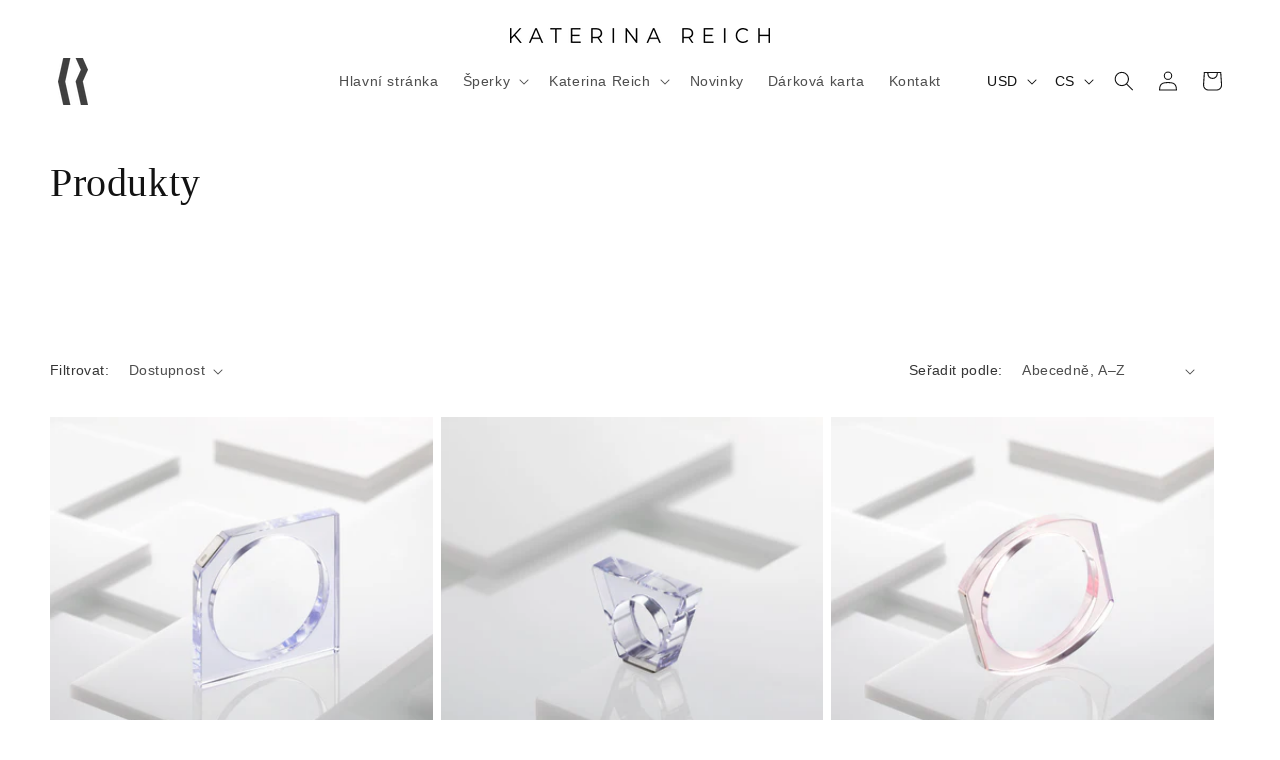

--- FILE ---
content_type: text/html; charset=utf-8
request_url: https://katerinareich.com/cs-us/collections/all
body_size: 50187
content:
<!doctype html>
<html class="no-js" lang="cs">
  <head>
    <meta charset="utf-8">
    <meta http-equiv="X-UA-Compatible" content="IE=edge">
    <meta name="viewport" content="width=device-width,initial-scale=1">
    <meta name="theme-color" content="">
    <link rel="canonical" href="https://katerinareich.com/cs-us/collections/all"><link rel="icon" type="image/png" href="//katerinareich.com/cdn/shop/files/favikona_logo.png?crop=center&height=32&v=1709287859&width=32"><title>
      Produkty
 &ndash; Katerina Reich e-shop</title>

    

    

<meta property="og:site_name" content="Katerina Reich e-shop">
<meta property="og:url" content="https://katerinareich.com/cs-us/collections/all">
<meta property="og:title" content="Produkty">
<meta property="og:type" content="website">
<meta property="og:description" content="Kateřina Reich – česká designérka šperků. Čisté linie, promyšlené detaily a nadčasový design – každý šperk je vytvořen s důrazem na preciznost a originalitu. Ať už hledáte jemný každodenní doplněk, nebo výrazný šperk, se kterým zazáříte.  "><meta property="og:image" content="http://katerinareich.com/cdn/shop/files/Katerina_Reich-6_3_b1062192-6fdd-4967-816e-2594877ceb48.jpg?v=1732007129">
  <meta property="og:image:secure_url" content="https://katerinareich.com/cdn/shop/files/Katerina_Reich-6_3_b1062192-6fdd-4967-816e-2594877ceb48.jpg?v=1732007129">
  <meta property="og:image:width" content="1878">
  <meta property="og:image:height" content="1878"><meta name="twitter:card" content="summary_large_image">
<meta name="twitter:title" content="Produkty">
<meta name="twitter:description" content="Kateřina Reich – česká designérka šperků. Čisté linie, promyšlené detaily a nadčasový design – každý šperk je vytvořen s důrazem na preciznost a originalitu. Ať už hledáte jemný každodenní doplněk, nebo výrazný šperk, se kterým zazáříte.  ">


    <script src="//katerinareich.com/cdn/shop/t/32/assets/constants.js?v=58251544750838685771769008118" defer="defer"></script>
    <script src="//katerinareich.com/cdn/shop/t/32/assets/pubsub.js?v=158357773527763999511769008119" defer="defer"></script>
    <script src="//katerinareich.com/cdn/shop/t/32/assets/global.js?v=172979475788392203531769008116" defer="defer"></script><script>window.performance && window.performance.mark && window.performance.mark('shopify.content_for_header.start');</script><meta name="facebook-domain-verification" content="4w0keep0b7xz65boab9tlb7ygleq3e">
<meta name="google-site-verification" content="UOWQRvQz0FytL5e-5QrocZtePOIH50ImSUz52WGa6og">
<meta id="shopify-digital-wallet" name="shopify-digital-wallet" content="/66857074955/digital_wallets/dialog">
<meta name="shopify-checkout-api-token" content="d89cd2df7ed26e5dad4633728228bd49">
<meta id="in-context-paypal-metadata" data-shop-id="66857074955" data-venmo-supported="false" data-environment="production" data-locale="en_US" data-paypal-v4="true" data-currency="USD">
<link rel="alternate" type="application/atom+xml" title="Feed" href="/cs-us/collections/all.atom" />
<link rel="next" href="/cs-us/collections/all?page=2">
<link rel="alternate" hreflang="x-default" href="https://katerinareich.com/collections/all">
<link rel="alternate" hreflang="cs" href="https://katerinareich.com/collections/all">
<link rel="alternate" hreflang="en" href="https://katerinareich.com/en/collections/all">
<link rel="alternate" hreflang="en-US" href="https://katerinareich.com/en-us/collections/all">
<link rel="alternate" hreflang="cs-US" href="https://katerinareich.com/cs-us/collections/all">
<script async="async" src="/checkouts/internal/preloads.js?locale=cs-US"></script>
<link rel="preconnect" href="https://shop.app" crossorigin="anonymous">
<script async="async" src="https://shop.app/checkouts/internal/preloads.js?locale=cs-US&shop_id=66857074955" crossorigin="anonymous"></script>
<script id="apple-pay-shop-capabilities" type="application/json">{"shopId":66857074955,"countryCode":"CZ","currencyCode":"USD","merchantCapabilities":["supports3DS"],"merchantId":"gid:\/\/shopify\/Shop\/66857074955","merchantName":"Katerina Reich e-shop","requiredBillingContactFields":["postalAddress","email","phone"],"requiredShippingContactFields":["postalAddress","email","phone"],"shippingType":"shipping","supportedNetworks":["visa","maestro","masterCard","amex"],"total":{"type":"pending","label":"Katerina Reich e-shop","amount":"1.00"},"shopifyPaymentsEnabled":true,"supportsSubscriptions":true}</script>
<script id="shopify-features" type="application/json">{"accessToken":"d89cd2df7ed26e5dad4633728228bd49","betas":["rich-media-storefront-analytics"],"domain":"katerinareich.com","predictiveSearch":true,"shopId":66857074955,"locale":"cs"}</script>
<script>var Shopify = Shopify || {};
Shopify.shop = "katerina-reich-e-shop.myshopify.com";
Shopify.locale = "cs";
Shopify.currency = {"active":"USD","rate":"0.049687464"};
Shopify.country = "US";
Shopify.theme = {"name":"katerina-reich\/main","id":180827717899,"schema_name":"Dawn","schema_version":"12.0.0","theme_store_id":null,"role":"main"};
Shopify.theme.handle = "null";
Shopify.theme.style = {"id":null,"handle":null};
Shopify.cdnHost = "katerinareich.com/cdn";
Shopify.routes = Shopify.routes || {};
Shopify.routes.root = "/cs-us/";</script>
<script type="module">!function(o){(o.Shopify=o.Shopify||{}).modules=!0}(window);</script>
<script>!function(o){function n(){var o=[];function n(){o.push(Array.prototype.slice.apply(arguments))}return n.q=o,n}var t=o.Shopify=o.Shopify||{};t.loadFeatures=n(),t.autoloadFeatures=n()}(window);</script>
<script>
  window.ShopifyPay = window.ShopifyPay || {};
  window.ShopifyPay.apiHost = "shop.app\/pay";
  window.ShopifyPay.redirectState = null;
</script>
<script id="shop-js-analytics" type="application/json">{"pageType":"collection"}</script>
<script defer="defer" async type="module" src="//katerinareich.com/cdn/shopifycloud/shop-js/modules/v2/client.init-shop-cart-sync_DCeFl5up.cs.esm.js"></script>
<script defer="defer" async type="module" src="//katerinareich.com/cdn/shopifycloud/shop-js/modules/v2/chunk.common_uhy8smqh.esm.js"></script>
<script defer="defer" async type="module" src="//katerinareich.com/cdn/shopifycloud/shop-js/modules/v2/chunk.modal_Bd4OBIsC.esm.js"></script>
<script type="module">
  await import("//katerinareich.com/cdn/shopifycloud/shop-js/modules/v2/client.init-shop-cart-sync_DCeFl5up.cs.esm.js");
await import("//katerinareich.com/cdn/shopifycloud/shop-js/modules/v2/chunk.common_uhy8smqh.esm.js");
await import("//katerinareich.com/cdn/shopifycloud/shop-js/modules/v2/chunk.modal_Bd4OBIsC.esm.js");

  window.Shopify.SignInWithShop?.initShopCartSync?.({"fedCMEnabled":true,"windoidEnabled":true});

</script>
<script>
  window.Shopify = window.Shopify || {};
  if (!window.Shopify.featureAssets) window.Shopify.featureAssets = {};
  window.Shopify.featureAssets['shop-js'] = {"shop-cart-sync":["modules/v2/client.shop-cart-sync_gUWqyo1W.cs.esm.js","modules/v2/chunk.common_uhy8smqh.esm.js","modules/v2/chunk.modal_Bd4OBIsC.esm.js"],"init-fed-cm":["modules/v2/client.init-fed-cm_DLwFSOcA.cs.esm.js","modules/v2/chunk.common_uhy8smqh.esm.js","modules/v2/chunk.modal_Bd4OBIsC.esm.js"],"init-shop-email-lookup-coordinator":["modules/v2/client.init-shop-email-lookup-coordinator_lKcZSJcc.cs.esm.js","modules/v2/chunk.common_uhy8smqh.esm.js","modules/v2/chunk.modal_Bd4OBIsC.esm.js"],"init-windoid":["modules/v2/client.init-windoid_DeEzX7t9.cs.esm.js","modules/v2/chunk.common_uhy8smqh.esm.js","modules/v2/chunk.modal_Bd4OBIsC.esm.js"],"shop-button":["modules/v2/client.shop-button_CpMIauRD.cs.esm.js","modules/v2/chunk.common_uhy8smqh.esm.js","modules/v2/chunk.modal_Bd4OBIsC.esm.js"],"shop-cash-offers":["modules/v2/client.shop-cash-offers_CQUEdDt6.cs.esm.js","modules/v2/chunk.common_uhy8smqh.esm.js","modules/v2/chunk.modal_Bd4OBIsC.esm.js"],"shop-toast-manager":["modules/v2/client.shop-toast-manager_DlI9tD7c.cs.esm.js","modules/v2/chunk.common_uhy8smqh.esm.js","modules/v2/chunk.modal_Bd4OBIsC.esm.js"],"init-shop-cart-sync":["modules/v2/client.init-shop-cart-sync_DCeFl5up.cs.esm.js","modules/v2/chunk.common_uhy8smqh.esm.js","modules/v2/chunk.modal_Bd4OBIsC.esm.js"],"init-customer-accounts-sign-up":["modules/v2/client.init-customer-accounts-sign-up_DrJI0Ep4.cs.esm.js","modules/v2/client.shop-login-button_Cek3HA7i.cs.esm.js","modules/v2/chunk.common_uhy8smqh.esm.js","modules/v2/chunk.modal_Bd4OBIsC.esm.js"],"pay-button":["modules/v2/client.pay-button_BzHMmvyp.cs.esm.js","modules/v2/chunk.common_uhy8smqh.esm.js","modules/v2/chunk.modal_Bd4OBIsC.esm.js"],"init-customer-accounts":["modules/v2/client.init-customer-accounts_Dn0q63b4.cs.esm.js","modules/v2/client.shop-login-button_Cek3HA7i.cs.esm.js","modules/v2/chunk.common_uhy8smqh.esm.js","modules/v2/chunk.modal_Bd4OBIsC.esm.js"],"avatar":["modules/v2/client.avatar_BTnouDA3.cs.esm.js"],"init-shop-for-new-customer-accounts":["modules/v2/client.init-shop-for-new-customer-accounts_Khy02M0R.cs.esm.js","modules/v2/client.shop-login-button_Cek3HA7i.cs.esm.js","modules/v2/chunk.common_uhy8smqh.esm.js","modules/v2/chunk.modal_Bd4OBIsC.esm.js"],"shop-follow-button":["modules/v2/client.shop-follow-button__mTQpAPv.cs.esm.js","modules/v2/chunk.common_uhy8smqh.esm.js","modules/v2/chunk.modal_Bd4OBIsC.esm.js"],"checkout-modal":["modules/v2/client.checkout-modal_BbHs_5mM.cs.esm.js","modules/v2/chunk.common_uhy8smqh.esm.js","modules/v2/chunk.modal_Bd4OBIsC.esm.js"],"shop-login-button":["modules/v2/client.shop-login-button_Cek3HA7i.cs.esm.js","modules/v2/chunk.common_uhy8smqh.esm.js","modules/v2/chunk.modal_Bd4OBIsC.esm.js"],"lead-capture":["modules/v2/client.lead-capture_CQ2Q0p8d.cs.esm.js","modules/v2/chunk.common_uhy8smqh.esm.js","modules/v2/chunk.modal_Bd4OBIsC.esm.js"],"shop-login":["modules/v2/client.shop-login_CiL8bi3O.cs.esm.js","modules/v2/chunk.common_uhy8smqh.esm.js","modules/v2/chunk.modal_Bd4OBIsC.esm.js"],"payment-terms":["modules/v2/client.payment-terms_B4Mn7rnb.cs.esm.js","modules/v2/chunk.common_uhy8smqh.esm.js","modules/v2/chunk.modal_Bd4OBIsC.esm.js"]};
</script>
<script id="__st">var __st={"a":66857074955,"offset":3600,"reqid":"6758b8ba-b2a9-41c2-aca8-02fd00064322-1769912326","pageurl":"katerinareich.com\/cs-us\/collections\/all","u":"df19d57e3f2d","p":"collection"};</script>
<script>window.ShopifyPaypalV4VisibilityTracking = true;</script>
<script id="captcha-bootstrap">!function(){'use strict';const t='contact',e='account',n='new_comment',o=[[t,t],['blogs',n],['comments',n],[t,'customer']],c=[[e,'customer_login'],[e,'guest_login'],[e,'recover_customer_password'],[e,'create_customer']],r=t=>t.map((([t,e])=>`form[action*='/${t}']:not([data-nocaptcha='true']) input[name='form_type'][value='${e}']`)).join(','),a=t=>()=>t?[...document.querySelectorAll(t)].map((t=>t.form)):[];function s(){const t=[...o],e=r(t);return a(e)}const i='password',u='form_key',d=['recaptcha-v3-token','g-recaptcha-response','h-captcha-response',i],f=()=>{try{return window.sessionStorage}catch{return}},m='__shopify_v',_=t=>t.elements[u];function p(t,e,n=!1){try{const o=window.sessionStorage,c=JSON.parse(o.getItem(e)),{data:r}=function(t){const{data:e,action:n}=t;return t[m]||n?{data:e,action:n}:{data:t,action:n}}(c);for(const[e,n]of Object.entries(r))t.elements[e]&&(t.elements[e].value=n);n&&o.removeItem(e)}catch(o){console.error('form repopulation failed',{error:o})}}const l='form_type',E='cptcha';function T(t){t.dataset[E]=!0}const w=window,h=w.document,L='Shopify',v='ce_forms',y='captcha';let A=!1;((t,e)=>{const n=(g='f06e6c50-85a8-45c8-87d0-21a2b65856fe',I='https://cdn.shopify.com/shopifycloud/storefront-forms-hcaptcha/ce_storefront_forms_captcha_hcaptcha.v1.5.2.iife.js',D={infoText:'Chráněno technologií hCaptcha',privacyText:'Ochrana osobních údajů',termsText:'Podmínky'},(t,e,n)=>{const o=w[L][v],c=o.bindForm;if(c)return c(t,g,e,D).then(n);var r;o.q.push([[t,g,e,D],n]),r=I,A||(h.body.append(Object.assign(h.createElement('script'),{id:'captcha-provider',async:!0,src:r})),A=!0)});var g,I,D;w[L]=w[L]||{},w[L][v]=w[L][v]||{},w[L][v].q=[],w[L][y]=w[L][y]||{},w[L][y].protect=function(t,e){n(t,void 0,e),T(t)},Object.freeze(w[L][y]),function(t,e,n,w,h,L){const[v,y,A,g]=function(t,e,n){const i=e?o:[],u=t?c:[],d=[...i,...u],f=r(d),m=r(i),_=r(d.filter((([t,e])=>n.includes(e))));return[a(f),a(m),a(_),s()]}(w,h,L),I=t=>{const e=t.target;return e instanceof HTMLFormElement?e:e&&e.form},D=t=>v().includes(t);t.addEventListener('submit',(t=>{const e=I(t);if(!e)return;const n=D(e)&&!e.dataset.hcaptchaBound&&!e.dataset.recaptchaBound,o=_(e),c=g().includes(e)&&(!o||!o.value);(n||c)&&t.preventDefault(),c&&!n&&(function(t){try{if(!f())return;!function(t){const e=f();if(!e)return;const n=_(t);if(!n)return;const o=n.value;o&&e.removeItem(o)}(t);const e=Array.from(Array(32),(()=>Math.random().toString(36)[2])).join('');!function(t,e){_(t)||t.append(Object.assign(document.createElement('input'),{type:'hidden',name:u})),t.elements[u].value=e}(t,e),function(t,e){const n=f();if(!n)return;const o=[...t.querySelectorAll(`input[type='${i}']`)].map((({name:t})=>t)),c=[...d,...o],r={};for(const[a,s]of new FormData(t).entries())c.includes(a)||(r[a]=s);n.setItem(e,JSON.stringify({[m]:1,action:t.action,data:r}))}(t,e)}catch(e){console.error('failed to persist form',e)}}(e),e.submit())}));const S=(t,e)=>{t&&!t.dataset[E]&&(n(t,e.some((e=>e===t))),T(t))};for(const o of['focusin','change'])t.addEventListener(o,(t=>{const e=I(t);D(e)&&S(e,y())}));const B=e.get('form_key'),M=e.get(l),P=B&&M;t.addEventListener('DOMContentLoaded',(()=>{const t=y();if(P)for(const e of t)e.elements[l].value===M&&p(e,B);[...new Set([...A(),...v().filter((t=>'true'===t.dataset.shopifyCaptcha))])].forEach((e=>S(e,t)))}))}(h,new URLSearchParams(w.location.search),n,t,e,['guest_login'])})(!0,!0)}();</script>
<script integrity="sha256-4kQ18oKyAcykRKYeNunJcIwy7WH5gtpwJnB7kiuLZ1E=" data-source-attribution="shopify.loadfeatures" defer="defer" src="//katerinareich.com/cdn/shopifycloud/storefront/assets/storefront/load_feature-a0a9edcb.js" crossorigin="anonymous"></script>
<script crossorigin="anonymous" defer="defer" src="//katerinareich.com/cdn/shopifycloud/storefront/assets/shopify_pay/storefront-65b4c6d7.js?v=20250812"></script>
<script data-source-attribution="shopify.dynamic_checkout.dynamic.init">var Shopify=Shopify||{};Shopify.PaymentButton=Shopify.PaymentButton||{isStorefrontPortableWallets:!0,init:function(){window.Shopify.PaymentButton.init=function(){};var t=document.createElement("script");t.src="https://katerinareich.com/cdn/shopifycloud/portable-wallets/latest/portable-wallets.cs.js",t.type="module",document.head.appendChild(t)}};
</script>
<script data-source-attribution="shopify.dynamic_checkout.buyer_consent">
  function portableWalletsHideBuyerConsent(e){var t=document.getElementById("shopify-buyer-consent"),n=document.getElementById("shopify-subscription-policy-button");t&&n&&(t.classList.add("hidden"),t.setAttribute("aria-hidden","true"),n.removeEventListener("click",e))}function portableWalletsShowBuyerConsent(e){var t=document.getElementById("shopify-buyer-consent"),n=document.getElementById("shopify-subscription-policy-button");t&&n&&(t.classList.remove("hidden"),t.removeAttribute("aria-hidden"),n.addEventListener("click",e))}window.Shopify?.PaymentButton&&(window.Shopify.PaymentButton.hideBuyerConsent=portableWalletsHideBuyerConsent,window.Shopify.PaymentButton.showBuyerConsent=portableWalletsShowBuyerConsent);
</script>
<script data-source-attribution="shopify.dynamic_checkout.cart.bootstrap">document.addEventListener("DOMContentLoaded",(function(){function t(){return document.querySelector("shopify-accelerated-checkout-cart, shopify-accelerated-checkout")}if(t())Shopify.PaymentButton.init();else{new MutationObserver((function(e,n){t()&&(Shopify.PaymentButton.init(),n.disconnect())})).observe(document.body,{childList:!0,subtree:!0})}}));
</script>
<script id='scb4127' type='text/javascript' async='' src='https://katerinareich.com/cdn/shopifycloud/privacy-banner/storefront-banner.js'></script><link id="shopify-accelerated-checkout-styles" rel="stylesheet" media="screen" href="https://katerinareich.com/cdn/shopifycloud/portable-wallets/latest/accelerated-checkout-backwards-compat.css" crossorigin="anonymous">
<style id="shopify-accelerated-checkout-cart">
        #shopify-buyer-consent {
  margin-top: 1em;
  display: inline-block;
  width: 100%;
}

#shopify-buyer-consent.hidden {
  display: none;
}

#shopify-subscription-policy-button {
  background: none;
  border: none;
  padding: 0;
  text-decoration: underline;
  font-size: inherit;
  cursor: pointer;
}

#shopify-subscription-policy-button::before {
  box-shadow: none;
}

      </style>
<script id="sections-script" data-sections="header" defer="defer" src="//katerinareich.com/cdn/shop/t/32/compiled_assets/scripts.js?v=5920"></script>
<script>window.performance && window.performance.mark && window.performance.mark('shopify.content_for_header.end');</script>


    <style data-shopify>
      
      
      
      
      

      
        :root,
        .color-background-1 {
          --color-background: 255,255,255;
        
          --gradient-background: #ffffff;
        

        

        --color-foreground: 18,18,18;
        --color-background-contrast: 191,191,191;
        --color-shadow: 18,18,18;
        --color-button: 18,18,18;
        --color-button-text: 255,255,255;
        --color-secondary-button: 255,255,255;
        --color-secondary-button-text: 18,18,18;
        --color-link: 18,18,18;
        --color-badge-foreground: 18,18,18;
        --color-badge-background: 255,255,255;
        --color-badge-border: 18,18,18;
        --payment-terms-background-color: rgb(255 255 255);
      }
      
        
        .color-background-2 {
          --color-background: 243,243,243;
        
          --gradient-background: #f3f3f3;
        

        

        --color-foreground: 18,18,18;
        --color-background-contrast: 179,179,179;
        --color-shadow: 18,18,18;
        --color-button: 18,18,18;
        --color-button-text: 243,243,243;
        --color-secondary-button: 243,243,243;
        --color-secondary-button-text: 18,18,18;
        --color-link: 18,18,18;
        --color-badge-foreground: 18,18,18;
        --color-badge-background: 243,243,243;
        --color-badge-border: 18,18,18;
        --payment-terms-background-color: rgb(243 243 243);
      }
      
        
        .color-inverse {
          --color-background: 89,95,90;
        
          --gradient-background: #595f5a;
        

        

        --color-foreground: 255,255,255;
        --color-background-contrast: 27,29,28;
        --color-shadow: 18,18,18;
        --color-button: 255,255,255;
        --color-button-text: 18,18,18;
        --color-secondary-button: 89,95,90;
        --color-secondary-button-text: 255,255,255;
        --color-link: 255,255,255;
        --color-badge-foreground: 255,255,255;
        --color-badge-background: 89,95,90;
        --color-badge-border: 255,255,255;
        --payment-terms-background-color: rgb(89 95 90);
      }
      
        
        .color-accent-1 {
          --color-background: 255,255,255;
        
          --gradient-background: #ffffff;
        

        

        --color-foreground: 255,255,255;
        --color-background-contrast: 191,191,191;
        --color-shadow: 18,18,18;
        --color-button: 255,255,255;
        --color-button-text: 18,18,18;
        --color-secondary-button: 255,255,255;
        --color-secondary-button-text: 255,255,255;
        --color-link: 255,255,255;
        --color-badge-foreground: 255,255,255;
        --color-badge-background: 255,255,255;
        --color-badge-border: 255,255,255;
        --payment-terms-background-color: rgb(255 255 255);
      }
      
        
        .color-accent-2 {
          --color-background: 51,79,180;
        
          --gradient-background: #334fb4;
        

        

        --color-foreground: 255,255,255;
        --color-background-contrast: 23,35,81;
        --color-shadow: 18,18,18;
        --color-button: 255,255,255;
        --color-button-text: 51,79,180;
        --color-secondary-button: 51,79,180;
        --color-secondary-button-text: 255,255,255;
        --color-link: 255,255,255;
        --color-badge-foreground: 255,255,255;
        --color-badge-background: 51,79,180;
        --color-badge-border: 255,255,255;
        --payment-terms-background-color: rgb(51 79 180);
      }
      
        
        .color-scheme-e6ce6bd6-984a-4278-9bcf-5bc7e6952f83 {
          --color-background: 255,255,255;
        
          --gradient-background: #ffffff;
        

        

        --color-foreground: 18,18,18;
        --color-background-contrast: 191,191,191;
        --color-shadow: 18,18,18;
        --color-button: 18,18,18;
        --color-button-text: 18,18,18;
        --color-secondary-button: 255,255,255;
        --color-secondary-button-text: 18,18,18;
        --color-link: 18,18,18;
        --color-badge-foreground: 18,18,18;
        --color-badge-background: 255,255,255;
        --color-badge-border: 18,18,18;
        --payment-terms-background-color: rgb(255 255 255);
      }
      
        
        .color-scheme-e817e248-6c58-439d-b643-ba1f306e28f0 {
          --color-background: 220,212,197;
        
          --gradient-background: #dcd4c5;
        

        

        --color-foreground: 18,18,18;
        --color-background-contrast: 172,153,117;
        --color-shadow: 18,18,18;
        --color-button: 18,18,18;
        --color-button-text: 255,255,255;
        --color-secondary-button: 220,212,197;
        --color-secondary-button-text: 18,18,18;
        --color-link: 18,18,18;
        --color-badge-foreground: 18,18,18;
        --color-badge-background: 220,212,197;
        --color-badge-border: 18,18,18;
        --payment-terms-background-color: rgb(220 212 197);
      }
      
        
        .color-scheme-94a22a99-bee1-4e39-b014-2a2c8fe94d12 {
          --color-background: 255,255,255;
        
          --gradient-background: #ffffff;
        

        

        --color-foreground: 18,18,18;
        --color-background-contrast: 191,191,191;
        --color-shadow: 18,18,18;
        --color-button: 18,18,18;
        --color-button-text: 255,255,255;
        --color-secondary-button: 255,255,255;
        --color-secondary-button-text: 18,18,18;
        --color-link: 18,18,18;
        --color-badge-foreground: 18,18,18;
        --color-badge-background: 255,255,255;
        --color-badge-border: 18,18,18;
        --payment-terms-background-color: rgb(255 255 255);
      }
      

      body, .color-background-1, .color-background-2, .color-inverse, .color-accent-1, .color-accent-2, .color-scheme-e6ce6bd6-984a-4278-9bcf-5bc7e6952f83, .color-scheme-e817e248-6c58-439d-b643-ba1f306e28f0, .color-scheme-94a22a99-bee1-4e39-b014-2a2c8fe94d12 {
        color: rgba(var(--color-foreground), 0.75);
        background-color: rgb(var(--color-background));
      }

      :root {
        --font-body-family: "system_ui", -apple-system, 'Segoe UI', Roboto, 'Helvetica Neue', 'Noto Sans', 'Liberation Sans', Arial, sans-serif, 'Apple Color Emoji', 'Segoe UI Emoji', 'Segoe UI Symbol', 'Noto Color Emoji';
        --font-body-style: normal;
        --font-body-weight: 400;
        --font-body-weight-bold: 700;

        --font-heading-family: "New York", Iowan Old Style, Apple Garamond, Baskerville, Times New Roman, Droid Serif, Times, Source Serif Pro, serif, Apple Color Emoji, Segoe UI Emoji, Segoe UI Symbol;
        --font-heading-style: normal;
        --font-heading-weight: 400;

        --font-body-scale: 1.0;
        --font-heading-scale: 1.0;

        --media-padding: px;
        --media-border-opacity: 0.05;
        --media-border-width: 0px;
        --media-radius: 0px;
        --media-shadow-opacity: 0.0;
        --media-shadow-horizontal-offset: 0px;
        --media-shadow-vertical-offset: 4px;
        --media-shadow-blur-radius: 5px;
        --media-shadow-visible: 0;

        --page-width: 130rem;
        --page-width-margin: 0rem;

        --product-card-image-padding: 0.0rem;
        --product-card-corner-radius: 0.0rem;
        --product-card-text-alignment: left;
        --product-card-border-width: 0.0rem;
        --product-card-border-opacity: 0.1;
        --product-card-shadow-opacity: 0.0;
        --product-card-shadow-visible: 0;
        --product-card-shadow-horizontal-offset: 0.0rem;
        --product-card-shadow-vertical-offset: 0.4rem;
        --product-card-shadow-blur-radius: 0.5rem;

        --collection-card-image-padding: 0.0rem;
        --collection-card-corner-radius: 0.0rem;
        --collection-card-text-alignment: left;
        --collection-card-border-width: 0.0rem;
        --collection-card-border-opacity: 0.1;
        --collection-card-shadow-opacity: 0.0;
        --collection-card-shadow-visible: 0;
        --collection-card-shadow-horizontal-offset: 0.0rem;
        --collection-card-shadow-vertical-offset: 0.4rem;
        --collection-card-shadow-blur-radius: 0.5rem;

        --blog-card-image-padding: 0.0rem;
        --blog-card-corner-radius: 0.0rem;
        --blog-card-text-alignment: left;
        --blog-card-border-width: 0.0rem;
        --blog-card-border-opacity: 0.1;
        --blog-card-shadow-opacity: 0.0;
        --blog-card-shadow-visible: 0;
        --blog-card-shadow-horizontal-offset: 0.0rem;
        --blog-card-shadow-vertical-offset: 0.4rem;
        --blog-card-shadow-blur-radius: 0.5rem;

        --badge-corner-radius: 4.0rem;

        --popup-border-width: 1px;
        --popup-border-opacity: 0.1;
        --popup-corner-radius: 0px;
        --popup-shadow-opacity: 0.0;
        --popup-shadow-horizontal-offset: 0px;
        --popup-shadow-vertical-offset: 4px;
        --popup-shadow-blur-radius: 5px;

        --drawer-border-width: 1px;
        --drawer-border-opacity: 0.1;
        --drawer-shadow-opacity: 0.0;
        --drawer-shadow-horizontal-offset: 0px;
        --drawer-shadow-vertical-offset: 4px;
        --drawer-shadow-blur-radius: 5px;

        --spacing-sections-desktop: 0px;
        --spacing-sections-mobile: 0px;

        --grid-desktop-vertical-spacing: 8px;
        --grid-desktop-horizontal-spacing: 8px;
        --grid-mobile-vertical-spacing: 4px;
        --grid-mobile-horizontal-spacing: 4px;

        --text-boxes-border-opacity: 0.0;
        --text-boxes-border-width: 0px;
        --text-boxes-radius: 0px;
        --text-boxes-shadow-opacity: 0.0;
        --text-boxes-shadow-visible: 0;
        --text-boxes-shadow-horizontal-offset: 0px;
        --text-boxes-shadow-vertical-offset: 4px;
        --text-boxes-shadow-blur-radius: 10px;

        --buttons-radius: 0px;
        --buttons-radius-outset: 0px;
        --buttons-border-width: 1px;
        --buttons-border-opacity: 0.6;
        --buttons-shadow-opacity: 0.0;
        --buttons-shadow-visible: 0;
        --buttons-shadow-horizontal-offset: 0px;
        --buttons-shadow-vertical-offset: 4px;
        --buttons-shadow-blur-radius: 5px;
        --buttons-border-offset: 0px;

        --inputs-radius: 0px;
        --inputs-border-width: 1px;
        --inputs-border-opacity: 0.55;
        --inputs-shadow-opacity: 0.0;
        --inputs-shadow-horizontal-offset: 0px;
        --inputs-margin-offset: 0px;
        --inputs-shadow-vertical-offset: 4px;
        --inputs-shadow-blur-radius: 5px;
        --inputs-radius-outset: 0px;

        --variant-pills-radius: 6px;
        --variant-pills-border-width: 1px;
        --variant-pills-border-opacity: 0.5;
        --variant-pills-shadow-opacity: 0.0;
        --variant-pills-shadow-horizontal-offset: 0px;
        --variant-pills-shadow-vertical-offset: 4px;
        --variant-pills-shadow-blur-radius: 5px;
      }

      *,
      *::before,
      *::after {
        box-sizing: inherit;
      }

      html {
        box-sizing: border-box;
        font-size: calc(var(--font-body-scale) * 62.5%);
        height: 100%;
      }

      body {
        display: grid;
        grid-template-rows: auto auto 1fr auto;
        grid-template-columns: 100%;
        min-height: 100%;
        margin: 0;
        font-size: 1.5rem;
        letter-spacing: 0.06rem;
        line-height: calc(1 + 0.8 / var(--font-body-scale));
        font-family: var(--font-body-family);
        font-style: var(--font-body-style);
        font-weight: var(--font-body-weight);
      }

      @media screen and (min-width: 750px) {
        body {
          font-size: 1.6rem;
        }
      }
    </style>

    <link href="//katerinareich.com/cdn/shop/t/32/assets/base.css?v=13482528512954654541769008115" rel="stylesheet" type="text/css" media="all" />
    <link href="//katerinareich.com/cdn/shop/t/32/assets/custom.css?v=157633612644174567601769008118" rel="stylesheet" type="text/css" media="all" />
<link href="//katerinareich.com/cdn/shop/t/32/assets/component-localization-form.css?v=108751848660492779131769008119" rel="stylesheet" type="text/css" media="all" />
      <script src="//katerinareich.com/cdn/shop/t/32/assets/localization-form.js?v=161644695336821385561769008117" defer="defer"></script><link
        rel="stylesheet"
        href="//katerinareich.com/cdn/shop/t/32/assets/component-predictive-search.css?v=118923337488134913561769008117"
        media="print"
        onload="this.media='all'"
      ><script>
      document.documentElement.className = document.documentElement.className.replace('no-js', 'js');
      if (Shopify.designMode) {
        document.documentElement.classList.add('shopify-design-mode');
      }
    </script>
  <link href="https://monorail-edge.shopifysvc.com" rel="dns-prefetch">
<script>(function(){if ("sendBeacon" in navigator && "performance" in window) {try {var session_token_from_headers = performance.getEntriesByType('navigation')[0].serverTiming.find(x => x.name == '_s').description;} catch {var session_token_from_headers = undefined;}var session_cookie_matches = document.cookie.match(/_shopify_s=([^;]*)/);var session_token_from_cookie = session_cookie_matches && session_cookie_matches.length === 2 ? session_cookie_matches[1] : "";var session_token = session_token_from_headers || session_token_from_cookie || "";function handle_abandonment_event(e) {var entries = performance.getEntries().filter(function(entry) {return /monorail-edge.shopifysvc.com/.test(entry.name);});if (!window.abandonment_tracked && entries.length === 0) {window.abandonment_tracked = true;var currentMs = Date.now();var navigation_start = performance.timing.navigationStart;var payload = {shop_id: 66857074955,url: window.location.href,navigation_start,duration: currentMs - navigation_start,session_token,page_type: "collection"};window.navigator.sendBeacon("https://monorail-edge.shopifysvc.com/v1/produce", JSON.stringify({schema_id: "online_store_buyer_site_abandonment/1.1",payload: payload,metadata: {event_created_at_ms: currentMs,event_sent_at_ms: currentMs}}));}}window.addEventListener('pagehide', handle_abandonment_event);}}());</script>
<script id="web-pixels-manager-setup">(function e(e,d,r,n,o){if(void 0===o&&(o={}),!Boolean(null===(a=null===(i=window.Shopify)||void 0===i?void 0:i.analytics)||void 0===a?void 0:a.replayQueue)){var i,a;window.Shopify=window.Shopify||{};var t=window.Shopify;t.analytics=t.analytics||{};var s=t.analytics;s.replayQueue=[],s.publish=function(e,d,r){return s.replayQueue.push([e,d,r]),!0};try{self.performance.mark("wpm:start")}catch(e){}var l=function(){var e={modern:/Edge?\/(1{2}[4-9]|1[2-9]\d|[2-9]\d{2}|\d{4,})\.\d+(\.\d+|)|Firefox\/(1{2}[4-9]|1[2-9]\d|[2-9]\d{2}|\d{4,})\.\d+(\.\d+|)|Chrom(ium|e)\/(9{2}|\d{3,})\.\d+(\.\d+|)|(Maci|X1{2}).+ Version\/(15\.\d+|(1[6-9]|[2-9]\d|\d{3,})\.\d+)([,.]\d+|)( \(\w+\)|)( Mobile\/\w+|) Safari\/|Chrome.+OPR\/(9{2}|\d{3,})\.\d+\.\d+|(CPU[ +]OS|iPhone[ +]OS|CPU[ +]iPhone|CPU IPhone OS|CPU iPad OS)[ +]+(15[._]\d+|(1[6-9]|[2-9]\d|\d{3,})[._]\d+)([._]\d+|)|Android:?[ /-](13[3-9]|1[4-9]\d|[2-9]\d{2}|\d{4,})(\.\d+|)(\.\d+|)|Android.+Firefox\/(13[5-9]|1[4-9]\d|[2-9]\d{2}|\d{4,})\.\d+(\.\d+|)|Android.+Chrom(ium|e)\/(13[3-9]|1[4-9]\d|[2-9]\d{2}|\d{4,})\.\d+(\.\d+|)|SamsungBrowser\/([2-9]\d|\d{3,})\.\d+/,legacy:/Edge?\/(1[6-9]|[2-9]\d|\d{3,})\.\d+(\.\d+|)|Firefox\/(5[4-9]|[6-9]\d|\d{3,})\.\d+(\.\d+|)|Chrom(ium|e)\/(5[1-9]|[6-9]\d|\d{3,})\.\d+(\.\d+|)([\d.]+$|.*Safari\/(?![\d.]+ Edge\/[\d.]+$))|(Maci|X1{2}).+ Version\/(10\.\d+|(1[1-9]|[2-9]\d|\d{3,})\.\d+)([,.]\d+|)( \(\w+\)|)( Mobile\/\w+|) Safari\/|Chrome.+OPR\/(3[89]|[4-9]\d|\d{3,})\.\d+\.\d+|(CPU[ +]OS|iPhone[ +]OS|CPU[ +]iPhone|CPU IPhone OS|CPU iPad OS)[ +]+(10[._]\d+|(1[1-9]|[2-9]\d|\d{3,})[._]\d+)([._]\d+|)|Android:?[ /-](13[3-9]|1[4-9]\d|[2-9]\d{2}|\d{4,})(\.\d+|)(\.\d+|)|Mobile Safari.+OPR\/([89]\d|\d{3,})\.\d+\.\d+|Android.+Firefox\/(13[5-9]|1[4-9]\d|[2-9]\d{2}|\d{4,})\.\d+(\.\d+|)|Android.+Chrom(ium|e)\/(13[3-9]|1[4-9]\d|[2-9]\d{2}|\d{4,})\.\d+(\.\d+|)|Android.+(UC? ?Browser|UCWEB|U3)[ /]?(15\.([5-9]|\d{2,})|(1[6-9]|[2-9]\d|\d{3,})\.\d+)\.\d+|SamsungBrowser\/(5\.\d+|([6-9]|\d{2,})\.\d+)|Android.+MQ{2}Browser\/(14(\.(9|\d{2,})|)|(1[5-9]|[2-9]\d|\d{3,})(\.\d+|))(\.\d+|)|K[Aa][Ii]OS\/(3\.\d+|([4-9]|\d{2,})\.\d+)(\.\d+|)/},d=e.modern,r=e.legacy,n=navigator.userAgent;return n.match(d)?"modern":n.match(r)?"legacy":"unknown"}(),u="modern"===l?"modern":"legacy",c=(null!=n?n:{modern:"",legacy:""})[u],f=function(e){return[e.baseUrl,"/wpm","/b",e.hashVersion,"modern"===e.buildTarget?"m":"l",".js"].join("")}({baseUrl:d,hashVersion:r,buildTarget:u}),m=function(e){var d=e.version,r=e.bundleTarget,n=e.surface,o=e.pageUrl,i=e.monorailEndpoint;return{emit:function(e){var a=e.status,t=e.errorMsg,s=(new Date).getTime(),l=JSON.stringify({metadata:{event_sent_at_ms:s},events:[{schema_id:"web_pixels_manager_load/3.1",payload:{version:d,bundle_target:r,page_url:o,status:a,surface:n,error_msg:t},metadata:{event_created_at_ms:s}}]});if(!i)return console&&console.warn&&console.warn("[Web Pixels Manager] No Monorail endpoint provided, skipping logging."),!1;try{return self.navigator.sendBeacon.bind(self.navigator)(i,l)}catch(e){}var u=new XMLHttpRequest;try{return u.open("POST",i,!0),u.setRequestHeader("Content-Type","text/plain"),u.send(l),!0}catch(e){return console&&console.warn&&console.warn("[Web Pixels Manager] Got an unhandled error while logging to Monorail."),!1}}}}({version:r,bundleTarget:l,surface:e.surface,pageUrl:self.location.href,monorailEndpoint:e.monorailEndpoint});try{o.browserTarget=l,function(e){var d=e.src,r=e.async,n=void 0===r||r,o=e.onload,i=e.onerror,a=e.sri,t=e.scriptDataAttributes,s=void 0===t?{}:t,l=document.createElement("script"),u=document.querySelector("head"),c=document.querySelector("body");if(l.async=n,l.src=d,a&&(l.integrity=a,l.crossOrigin="anonymous"),s)for(var f in s)if(Object.prototype.hasOwnProperty.call(s,f))try{l.dataset[f]=s[f]}catch(e){}if(o&&l.addEventListener("load",o),i&&l.addEventListener("error",i),u)u.appendChild(l);else{if(!c)throw new Error("Did not find a head or body element to append the script");c.appendChild(l)}}({src:f,async:!0,onload:function(){if(!function(){var e,d;return Boolean(null===(d=null===(e=window.Shopify)||void 0===e?void 0:e.analytics)||void 0===d?void 0:d.initialized)}()){var d=window.webPixelsManager.init(e)||void 0;if(d){var r=window.Shopify.analytics;r.replayQueue.forEach((function(e){var r=e[0],n=e[1],o=e[2];d.publishCustomEvent(r,n,o)})),r.replayQueue=[],r.publish=d.publishCustomEvent,r.visitor=d.visitor,r.initialized=!0}}},onerror:function(){return m.emit({status:"failed",errorMsg:"".concat(f," has failed to load")})},sri:function(e){var d=/^sha384-[A-Za-z0-9+/=]+$/;return"string"==typeof e&&d.test(e)}(c)?c:"",scriptDataAttributes:o}),m.emit({status:"loading"})}catch(e){m.emit({status:"failed",errorMsg:(null==e?void 0:e.message)||"Unknown error"})}}})({shopId: 66857074955,storefrontBaseUrl: "https://katerinareich.com",extensionsBaseUrl: "https://extensions.shopifycdn.com/cdn/shopifycloud/web-pixels-manager",monorailEndpoint: "https://monorail-edge.shopifysvc.com/unstable/produce_batch",surface: "storefront-renderer",enabledBetaFlags: ["2dca8a86"],webPixelsConfigList: [{"id":"1089437963","configuration":"{\"config\":\"{\\\"pixel_id\\\":\\\"GT-T9KB6568\\\",\\\"target_country\\\":\\\"CZ\\\",\\\"gtag_events\\\":[{\\\"type\\\":\\\"purchase\\\",\\\"action_label\\\":\\\"MC-1X38D5Z884\\\"},{\\\"type\\\":\\\"page_view\\\",\\\"action_label\\\":\\\"MC-1X38D5Z884\\\"},{\\\"type\\\":\\\"view_item\\\",\\\"action_label\\\":\\\"MC-1X38D5Z884\\\"}],\\\"enable_monitoring_mode\\\":false}\"}","eventPayloadVersion":"v1","runtimeContext":"OPEN","scriptVersion":"b2a88bafab3e21179ed38636efcd8a93","type":"APP","apiClientId":1780363,"privacyPurposes":[],"dataSharingAdjustments":{"protectedCustomerApprovalScopes":["read_customer_address","read_customer_email","read_customer_name","read_customer_personal_data","read_customer_phone"]}},{"id":"285081867","configuration":"{\"pixel_id\":\"659837522573719\",\"pixel_type\":\"facebook_pixel\",\"metaapp_system_user_token\":\"-\"}","eventPayloadVersion":"v1","runtimeContext":"OPEN","scriptVersion":"ca16bc87fe92b6042fbaa3acc2fbdaa6","type":"APP","apiClientId":2329312,"privacyPurposes":["ANALYTICS","MARKETING","SALE_OF_DATA"],"dataSharingAdjustments":{"protectedCustomerApprovalScopes":["read_customer_address","read_customer_email","read_customer_name","read_customer_personal_data","read_customer_phone"]}},{"id":"shopify-app-pixel","configuration":"{}","eventPayloadVersion":"v1","runtimeContext":"STRICT","scriptVersion":"0450","apiClientId":"shopify-pixel","type":"APP","privacyPurposes":["ANALYTICS","MARKETING"]},{"id":"shopify-custom-pixel","eventPayloadVersion":"v1","runtimeContext":"LAX","scriptVersion":"0450","apiClientId":"shopify-pixel","type":"CUSTOM","privacyPurposes":["ANALYTICS","MARKETING"]}],isMerchantRequest: false,initData: {"shop":{"name":"Katerina Reich e-shop","paymentSettings":{"currencyCode":"CZK"},"myshopifyDomain":"katerina-reich-e-shop.myshopify.com","countryCode":"CZ","storefrontUrl":"https:\/\/katerinareich.com\/cs-us"},"customer":null,"cart":null,"checkout":null,"productVariants":[],"purchasingCompany":null},},"https://katerinareich.com/cdn","1d2a099fw23dfb22ep557258f5m7a2edbae",{"modern":"","legacy":""},{"shopId":"66857074955","storefrontBaseUrl":"https:\/\/katerinareich.com","extensionBaseUrl":"https:\/\/extensions.shopifycdn.com\/cdn\/shopifycloud\/web-pixels-manager","surface":"storefront-renderer","enabledBetaFlags":"[\"2dca8a86\"]","isMerchantRequest":"false","hashVersion":"1d2a099fw23dfb22ep557258f5m7a2edbae","publish":"custom","events":"[[\"page_viewed\",{}],[\"collection_viewed\",{\"collection\":{\"id\":\"\",\"title\":\"Produkty\",\"productVariants\":[{\"price\":{\"amount\":130.0,\"currencyCode\":\"USD\"},\"product\":{\"title\":\"Airy N°1 náramek\",\"vendor\":\"Katerina Reich\",\"id\":\"8081180918027\",\"untranslatedTitle\":\"Airy N°1 náramek\",\"url\":\"\/cs-us\/products\/airy-n-1-bracelet\",\"type\":\"Náramek\"},\"id\":\"43894085419275\",\"image\":{\"src\":\"\/\/katerinareich.com\/cdn\/shop\/products\/KaterinaReich-Airybracelet_2.jpg?v=1673439298\"},\"sku\":\"\",\"title\":\"světle modrá \/ S\",\"untranslatedTitle\":\"světle modrá \/ S\"},{\"price\":{\"amount\":110.0,\"currencyCode\":\"USD\"},\"product\":{\"title\":\"Airy N°1 prsten\",\"vendor\":\"Katerina Reich\",\"id\":\"8073783673099\",\"untranslatedTitle\":\"Airy N°1 prsten\",\"url\":\"\/cs-us\/products\/airy-n-1\",\"type\":\"Prsten\"},\"id\":\"43866929922315\",\"image\":{\"src\":\"\/\/katerinareich.com\/cdn\/shop\/products\/KaterinaReich-perspex-9.jpg?v=1672910963\"},\"sku\":\"\",\"title\":\"světle fialová \/ 49\",\"untranslatedTitle\":\"světle fialová \/ 49\"},{\"price\":{\"amount\":130.0,\"currencyCode\":\"USD\"},\"product\":{\"title\":\"Airy N°2 náramek\",\"vendor\":\"Katerina Reich\",\"id\":\"8081993171211\",\"untranslatedTitle\":\"Airy N°2 náramek\",\"url\":\"\/cs-us\/products\/airy-n-2-naramek-bracelet\",\"type\":\"Náramek\"},\"id\":\"43897706119435\",\"image\":{\"src\":\"\/\/katerinareich.com\/cdn\/shop\/products\/KaterinaReich-Airybracelet_3.jpg?v=1673520561\"},\"sku\":null,\"title\":\"světle růžová \/ S\",\"untranslatedTitle\":\"světle růžová \/ S\"},{\"price\":{\"amount\":110.0,\"currencyCode\":\"USD\"},\"product\":{\"title\":\"Airy N°2 prsten\",\"vendor\":\"Katerina Reich\",\"id\":\"8076911378699\",\"untranslatedTitle\":\"Airy N°2 prsten\",\"url\":\"\/cs-us\/products\/kopie-airy-n-2\",\"type\":\"Prsten\"},\"id\":\"43877541773579\",\"image\":{\"src\":\"\/\/katerinareich.com\/cdn\/shop\/products\/Katerina-Reich-perspex-13.jpg?v=1673102940\"},\"sku\":null,\"title\":\"světle fialová \/ 49\",\"untranslatedTitle\":\"světle fialová \/ 49\"},{\"price\":{\"amount\":130.0,\"currencyCode\":\"USD\"},\"product\":{\"title\":\"Airy N°3 náramek\",\"vendor\":\"Katerina Reich\",\"id\":\"8082030723339\",\"untranslatedTitle\":\"Airy N°3 náramek\",\"url\":\"\/cs-us\/products\/airy-n-3-naramek-bracelet\",\"type\":\"Náramek\"},\"id\":\"43897838928139\",\"image\":{\"src\":\"\/\/katerinareich.com\/cdn\/shop\/products\/KaterinaReich-Airybracelet_1.jpg?v=1673521157\"},\"sku\":null,\"title\":\"světle modrá \/ S\",\"untranslatedTitle\":\"světle modrá \/ S\"},{\"price\":{\"amount\":110.0,\"currencyCode\":\"USD\"},\"product\":{\"title\":\"Airy N°3 prsten\",\"vendor\":\"Katerina Reich\",\"id\":\"8081032347915\",\"untranslatedTitle\":\"Airy N°3 prsten\",\"url\":\"\/cs-us\/products\/airy-n-3\",\"type\":\"Prsten\"},\"id\":\"43893393326347\",\"image\":{\"src\":\"\/\/katerinareich.com\/cdn\/shop\/products\/Katerina-Reich-perspex-11.jpg?v=1673426885\"},\"sku\":null,\"title\":\"světle modrá \/ 49\",\"untranslatedTitle\":\"světle modrá \/ 49\"},{\"price\":{\"amount\":125.0,\"currencyCode\":\"USD\"},\"product\":{\"title\":\"ARCHITECT náušnice\",\"vendor\":\"Katerina Reich\",\"id\":\"8155804139787\",\"untranslatedTitle\":\"ARCHITECT náušnice\",\"url\":\"\/cs-us\/products\/architect-nausnice-earrings\",\"type\":\"Náušnice\"},\"id\":\"44132624662795\",\"image\":{\"src\":\"\/\/katerinareich.com\/cdn\/shop\/products\/KaterinaReich-2.jpg?v=1678206792\"},\"sku\":null,\"title\":\"světle modrá\",\"untranslatedTitle\":\"světle modrá\"},{\"price\":{\"amount\":204.0,\"currencyCode\":\"USD\"},\"product\":{\"title\":\"CRYSTAL SKY prsten\",\"vendor\":\"Katerina Reich\",\"id\":\"8166092505355\",\"untranslatedTitle\":\"CRYSTAL SKY prsten\",\"url\":\"\/cs-us\/products\/crystal-sky-prsten-ring\",\"type\":\"Prsten\"},\"id\":\"44161568112907\",\"image\":{\"src\":\"\/\/katerinareich.com\/cdn\/shop\/products\/katerina_reichova-14_1.jpg?v=1677755950\"},\"sku\":null,\"title\":\"světle fialová \/ 49\",\"untranslatedTitle\":\"světle fialová \/ 49\"},{\"price\":{\"amount\":130.0,\"currencyCode\":\"USD\"},\"product\":{\"title\":\"CUBE náhrdelník\",\"vendor\":\"Katerina Reich\",\"id\":\"8156054454539\",\"untranslatedTitle\":\"CUBE náhrdelník\",\"url\":\"\/cs-us\/products\/cube-privesek-pendant\",\"type\":\"Náhrdelník\"},\"id\":\"44133244993803\",\"image\":{\"src\":\"\/\/katerinareich.com\/cdn\/shop\/products\/CUBE_KaterinaReich.jpg?v=1677158602\"},\"sku\":null,\"title\":\"světle modrá\",\"untranslatedTitle\":\"světle modrá\"},{\"price\":{\"amount\":135.0,\"currencyCode\":\"USD\"},\"product\":{\"title\":\"CUBE náušnice\",\"vendor\":\"Katerina Reich\",\"id\":\"8155904278795\",\"untranslatedTitle\":\"CUBE náušnice\",\"url\":\"\/cs-us\/products\/cube-n-1-nausnice-earrings\",\"type\":\"Náušnice\"},\"id\":\"44132932485387\",\"image\":{\"src\":\"\/\/katerinareich.com\/cdn\/shop\/products\/KaterinaReichova-3_1.jpg?v=1677246050\"},\"sku\":null,\"title\":\"světle modrá\",\"untranslatedTitle\":\"světle modrá\"},{\"price\":{\"amount\":105.0,\"currencyCode\":\"USD\"},\"product\":{\"title\":\"CUBE SMALL náhrdelník\",\"vendor\":\"Katerina Reich\",\"id\":\"8156100329739\",\"untranslatedTitle\":\"CUBE SMALL náhrdelník\",\"url\":\"\/cs-us\/products\/cube-small-privesek-pendant\",\"type\":\"Náhrdelník\"},\"id\":\"44133339988235\",\"image\":{\"src\":\"\/\/katerinareich.com\/cdn\/shop\/products\/KaterinaReich-Cube-1_2.jpg?v=1677238381\"},\"sku\":null,\"title\":\"světle modrá \/ 45 cm (se zapínáním)\",\"untranslatedTitle\":\"světle modrá \/ 45 cm (se zapínáním)\"},{\"price\":{\"amount\":259.0,\"currencyCode\":\"USD\"},\"product\":{\"title\":\"CUBIS náhrdelník\",\"vendor\":\"Katerina Reich\",\"id\":\"8158223696139\",\"untranslatedTitle\":\"CUBIS náhrdelník\",\"url\":\"\/cs-us\/products\/cubis-nahrdelnik-necklace\",\"type\":\"Náhrdelník\"},\"id\":\"44138948067595\",\"image\":{\"src\":\"\/\/katerinareich.com\/cdn\/shop\/products\/KaterinaReichova-8_5.jpg?v=1677245640\"},\"sku\":null,\"title\":\"kouřově hnědá \/ S\",\"untranslatedTitle\":\"kouřově hnědá \/ S\"},{\"price\":{\"amount\":49.69,\"currencyCode\":\"USD\"},\"product\":{\"title\":\"Dárková karta\",\"vendor\":\"Katerina Reich e-shop\",\"id\":\"8185320669451\",\"untranslatedTitle\":\"Dárková karta\",\"url\":\"\/cs-us\/products\/darkova-karta-gift-card\",\"type\":\"dárková karta\"},\"id\":\"44225176469771\",\"image\":{\"src\":\"\/\/katerinareich.com\/cdn\/shop\/files\/gift_card.png?v=1730218914\"},\"sku\":\"\",\"title\":\"1 000,00 Kč\",\"untranslatedTitle\":\"1 000,00 Kč\"},{\"price\":{\"amount\":1203.0,\"currencyCode\":\"USD\"},\"product\":{\"title\":\"Kabelka | Handbag\",\"vendor\":\"Katerina Reich e-shop\",\"id\":\"8175032008971\",\"untranslatedTitle\":\"Kabelka | Handbag\",\"url\":\"\/cs-us\/products\/kabelka-handbag\",\"type\":\"kabelka\"},\"id\":\"44194832613643\",\"image\":{\"src\":\"\/\/katerinareich.com\/cdn\/shop\/products\/KaterinaReich_photoAnnaPleslova_1.jpg?v=1678349429\"},\"sku\":\"\",\"title\":\"Default Title\",\"untranslatedTitle\":\"Default Title\"},{\"price\":{\"amount\":184.0,\"currencyCode\":\"USD\"},\"product\":{\"title\":\"Kyō Dot náhrdelník - stříbro Ag (925\/1000), perleť\",\"vendor\":\"Katerina Reich e-shop\",\"id\":\"8900668588299\",\"untranslatedTitle\":\"Kyō Dot náhrdelník - stříbro Ag (925\/1000), perleť\",\"url\":\"\/cs-us\/products\/kyo_small-nahrdelnik-s-perleti\",\"type\":\"Náhrdelník\"},\"id\":\"46142753669387\",\"image\":{\"src\":\"\/\/katerinareich.com\/cdn\/shop\/files\/KaterinaReich-Baroque-1b-web.jpg?v=1731920728\"},\"sku\":null,\"title\":\"bílá \/ Stříbro - pozlacené 14k žlutým zlatem\",\"untranslatedTitle\":\"bílá \/ Stříbro - pozlacené 14k žlutým zlatem\"},{\"price\":{\"amount\":309.0,\"currencyCode\":\"USD\"},\"product\":{\"title\":\"Kyō DOTS náramek - stříbro Ag (925\/1000), perleť\",\"vendor\":\"Katerina Reich e-shop\",\"id\":\"8155585380619\",\"untranslatedTitle\":\"Kyō DOTS náramek - stříbro Ag (925\/1000), perleť\",\"url\":\"\/cs-us\/products\/kyo-dots-naramek-dots-bracelet\",\"type\":\"Náramek\"},\"id\":\"44131941482763\",\"image\":{\"src\":\"\/\/katerinareich.com\/cdn\/shop\/files\/KaterinaReich-KYOperlet-1_vymaskovane.jpg?v=1707745623\"},\"sku\":null,\"title\":\"S - 5.5 cm \/ bílá \/ Stříbro - pozlacené 14k žlutým zlatem\",\"untranslatedTitle\":\"S - 5.5 cm \/ bílá \/ Stříbro - pozlacené 14k žlutým zlatem\"},{\"price\":{\"amount\":234.0,\"currencyCode\":\"USD\"},\"product\":{\"title\":\"Kyō DOTS prsten - stříbro Ag (925\/1000)\",\"vendor\":\"Katerina Reich e-shop\",\"id\":\"8142948892939\",\"untranslatedTitle\":\"Kyō DOTS prsten - stříbro Ag (925\/1000)\",\"url\":\"\/cs-us\/products\/kyo-dots-prsten-dots-ring\",\"type\":\"prsten\"},\"id\":\"44096114000139\",\"image\":{\"src\":\"\/\/katerinareich.com\/cdn\/shop\/files\/KaterinaReich-KYOperlet-6_vymaskovane_e320988b-ec41-46d6-9f9e-f5cd519a6df9.jpg?v=1707746030\"},\"sku\":null,\"title\":\"48 \/ Stříbro - pozlacené 14k žlutým zlatem\",\"untranslatedTitle\":\"48 \/ Stříbro - pozlacené 14k žlutým zlatem\"},{\"price\":{\"amount\":259.0,\"currencyCode\":\"USD\"},\"product\":{\"title\":\"Kyō DOTS prsten - stříbro Ag (925\/1000), perleť\",\"vendor\":\"Katerina Reich e-shop\",\"id\":\"8361915973899\",\"untranslatedTitle\":\"Kyō DOTS prsten - stříbro Ag (925\/1000), perleť\",\"url\":\"\/cs-us\/products\/kyo-dots-prsten-dots-ring-x-mother-of-pearl\",\"type\":\"prsten\"},\"id\":\"44676888494347\",\"image\":{\"src\":\"\/\/katerinareich.com\/cdn\/shop\/files\/KaterinaReich-KYOperlet-5_vymaskovane-B.jpg?v=1710314693\"},\"sku\":null,\"title\":\"48 \/ bílá \/ Stříbro - pozlacené 14k žlutým zlatem\",\"untranslatedTitle\":\"48 \/ bílá \/ Stříbro - pozlacené 14k žlutým zlatem\"},{\"price\":{\"amount\":229.0,\"currencyCode\":\"USD\"},\"product\":{\"title\":\"Kyō náhrdelník - stříbro Ag (925\/1000), chirurgická ocel, perleť\",\"vendor\":\"Katerina Reich e-shop\",\"id\":\"8153838747915\",\"untranslatedTitle\":\"Kyō náhrdelník - stříbro Ag (925\/1000), chirurgická ocel, perleť\",\"url\":\"\/cs-us\/products\/kyo-nahrdelnik-pendant\",\"type\":\"Náhrdelník\"},\"id\":\"44127132516619\",\"image\":{\"src\":\"\/\/katerinareich.com\/cdn\/shop\/files\/KaterinaReich-KYOperlet-7_vymaskovane.jpg?v=1707744390\"},\"sku\":null,\"title\":\"bílá \/ Stříbro - pozlacené 14k žlutým zlatem\",\"untranslatedTitle\":\"bílá \/ Stříbro - pozlacené 14k žlutým zlatem\"},{\"price\":{\"amount\":229.0,\"currencyCode\":\"USD\"},\"product\":{\"title\":\"Kyō náušnice dlouhé - stříbro Ag (925\/1000)\",\"vendor\":\"Katerina Reich e-shop\",\"id\":\"8140591956235\",\"untranslatedTitle\":\"Kyō náušnice dlouhé - stříbro Ag (925\/1000)\",\"url\":\"\/cs-us\/products\/kyo-nausnice-dlouhe-1\",\"type\":\"Náušnice\"},\"id\":\"51139160146187\",\"image\":{\"src\":\"\/\/katerinareich.com\/cdn\/shop\/files\/KaterinaReich-KYOperlet-11_vymaskovane.jpg?v=1709107981\"},\"sku\":\"\",\"title\":\"Stříbro - pozlacené 14k žlutým zlatem\",\"untranslatedTitle\":\"Stříbro - pozlacené 14k žlutým zlatem\"},{\"price\":{\"amount\":239.0,\"currencyCode\":\"USD\"},\"product\":{\"title\":\"Kyō náušnice dlouhé - stříbro Ag (925\/1000), perleť\",\"vendor\":\"Katerina Reich e-shop\",\"id\":\"8143575744779\",\"untranslatedTitle\":\"Kyō náušnice dlouhé - stříbro Ag (925\/1000), perleť\",\"url\":\"\/cs-us\/products\/kyo-nausnice-dlouhe-earrings-long-mother-of-pearl\",\"type\":\"Náušnice\"},\"id\":\"44674096267531\",\"image\":{\"src\":\"\/\/katerinareich.com\/cdn\/shop\/files\/KaterinaReich-KYOperlet-10_vymaskovane.jpg?v=1742455341\"},\"sku\":\"\",\"title\":\"bílá \/ Stříbro - pozlacené 14k žlutým zlatem\",\"untranslatedTitle\":\"bílá \/ Stříbro - pozlacené 14k žlutým zlatem\"},{\"price\":{\"amount\":155.0,\"currencyCode\":\"USD\"},\"product\":{\"title\":\"Kyō náušnice DOTS - stříbro Ag (925\/1000), perleť\",\"vendor\":\"Katerina Reich e-shop\",\"id\":\"8143640101131\",\"untranslatedTitle\":\"Kyō náušnice DOTS - stříbro Ag (925\/1000), perleť\",\"url\":\"\/cs-us\/products\/kyo-nausnice-dots-velke-earrings-dots-velke-mother-of-pearl\",\"type\":\"Náušnice\"},\"id\":\"44097804009739\",\"image\":{\"src\":\"\/\/katerinareich.com\/cdn\/shop\/files\/KaterinaReich-KYOperlet-13_vymaskovane_164dadb2-61fb-4822-9106-dc100704ae0a.jpg?v=1707746500\"},\"sku\":null,\"title\":\"bílá \/ Stříbro - pozlacené 14k žlutým zlatem\",\"untranslatedTitle\":\"bílá \/ Stříbro - pozlacené 14k žlutým zlatem\"},{\"price\":{\"amount\":75.0,\"currencyCode\":\"USD\"},\"product\":{\"title\":\"Kyō náušnice DOTS malé - stříbro Ag (925\/1000)\",\"vendor\":\"Katerina Reich e-shop\",\"id\":\"8141068009739\",\"untranslatedTitle\":\"Kyō náušnice DOTS malé - stříbro Ag (925\/1000)\",\"url\":\"\/cs-us\/products\/kyo-nausnice-dots_male-earrings-dots_small\",\"type\":\"Náušnice\"},\"id\":\"44090009288971\",\"image\":{\"src\":\"\/\/katerinareich.com\/cdn\/shop\/files\/Katerina_Reich_-_KYO_perlet-14_vymaskovane.jpg?v=1745485721\"},\"sku\":null,\"title\":\"Stříbro - pozlacené 14k žlutým zlatem\",\"untranslatedTitle\":\"Stříbro - pozlacené 14k žlutým zlatem\"},{\"price\":{\"amount\":95.0,\"currencyCode\":\"USD\"},\"product\":{\"title\":\"Kyō náušnice DOTS velké - stříbro Ag (925\/1000)\",\"vendor\":\"Katerina Reich e-shop\",\"id\":\"8141107364107\",\"untranslatedTitle\":\"Kyō náušnice DOTS velké - stříbro Ag (925\/1000)\",\"url\":\"\/cs-us\/products\/kyo-nausnice-dots-velke-earrings-dots-big\",\"type\":\"Náušnice\"},\"id\":\"51139158180107\",\"image\":{\"src\":\"\/\/katerinareich.com\/cdn\/shop\/files\/KaterinaReich-KYOperlet-15_vymaskovane_ae01a975-40a9-4099-ab2d-d4442ceba751.jpg?v=1707748410\"},\"sku\":\"\",\"title\":\"Stříbro - pozlacené 14k žlutým zlatem\",\"untranslatedTitle\":\"Stříbro - pozlacené 14k žlutým zlatem\"}]}}]]"});</script><script>
  window.ShopifyAnalytics = window.ShopifyAnalytics || {};
  window.ShopifyAnalytics.meta = window.ShopifyAnalytics.meta || {};
  window.ShopifyAnalytics.meta.currency = 'USD';
  var meta = {"products":[{"id":8081180918027,"gid":"gid:\/\/shopify\/Product\/8081180918027","vendor":"Katerina Reich","type":"Náramek","handle":"airy-n-1-bracelet","variants":[{"id":43894085419275,"price":13000,"name":"Airy N°1 náramek - světle modrá \/ S","public_title":"světle modrá \/ S","sku":""},{"id":43894085452043,"price":13000,"name":"Airy N°1 náramek - světle modrá \/ M","public_title":"světle modrá \/ M","sku":""},{"id":43894085484811,"price":13000,"name":"Airy N°1 náramek - světle modrá \/ L","public_title":"světle modrá \/ L","sku":""},{"id":43894085517579,"price":13000,"name":"Airy N°1 náramek - světle modrá \/ XL","public_title":"světle modrá \/ XL","sku":""},{"id":43894085550347,"price":13000,"name":"Airy N°1 náramek - světle fialová \/ S","public_title":"světle fialová \/ S","sku":""},{"id":43894085583115,"price":13000,"name":"Airy N°1 náramek - světle fialová \/ M","public_title":"světle fialová \/ M","sku":""},{"id":43894085615883,"price":13000,"name":"Airy N°1 náramek - světle fialová \/ L","public_title":"světle fialová \/ L","sku":""},{"id":43894085648651,"price":13000,"name":"Airy N°1 náramek - světle fialová \/ XL","public_title":"světle fialová \/ XL","sku":""},{"id":43894085681419,"price":13000,"name":"Airy N°1 náramek - světle žlutá \/ S","public_title":"světle žlutá \/ S","sku":""},{"id":43894085714187,"price":13000,"name":"Airy N°1 náramek - světle žlutá \/ M","public_title":"světle žlutá \/ M","sku":""},{"id":43894085746955,"price":13000,"name":"Airy N°1 náramek - světle žlutá \/ L","public_title":"světle žlutá \/ L","sku":""},{"id":43894085779723,"price":13000,"name":"Airy N°1 náramek - světle žlutá \/ XL","public_title":"světle žlutá \/ XL","sku":""},{"id":43894085812491,"price":13000,"name":"Airy N°1 náramek - světle růžová \/ S","public_title":"světle růžová \/ S","sku":""},{"id":43894085845259,"price":13000,"name":"Airy N°1 náramek - světle růžová \/ M","public_title":"světle růžová \/ M","sku":""},{"id":43894085878027,"price":13000,"name":"Airy N°1 náramek - světle růžová \/ L","public_title":"světle růžová \/ L","sku":""},{"id":43894085910795,"price":13000,"name":"Airy N°1 náramek - světle růžová \/ XL","public_title":"světle růžová \/ XL","sku":""}],"remote":false},{"id":8073783673099,"gid":"gid:\/\/shopify\/Product\/8073783673099","vendor":"Katerina Reich","type":"Prsten","handle":"airy-n-1","variants":[{"id":43866929922315,"price":11000,"name":"Airy N°1 prsten - světle fialová \/ 49","public_title":"světle fialová \/ 49","sku":""},{"id":43866929955083,"price":11000,"name":"Airy N°1 prsten - světle fialová \/ 50","public_title":"světle fialová \/ 50","sku":""},{"id":43866929987851,"price":11000,"name":"Airy N°1 prsten - světle fialová \/ 51","public_title":"světle fialová \/ 51","sku":""},{"id":43866930020619,"price":11000,"name":"Airy N°1 prsten - světle fialová \/ 52","public_title":"světle fialová \/ 52","sku":""},{"id":43866930053387,"price":11000,"name":"Airy N°1 prsten - světle fialová \/ 53","public_title":"světle fialová \/ 53","sku":""},{"id":43866930086155,"price":11000,"name":"Airy N°1 prsten - světle fialová \/ 54","public_title":"světle fialová \/ 54","sku":""},{"id":43866930118923,"price":11000,"name":"Airy N°1 prsten - světle fialová \/ 55","public_title":"světle fialová \/ 55","sku":""},{"id":43866930151691,"price":11000,"name":"Airy N°1 prsten - světle fialová \/ 56","public_title":"světle fialová \/ 56","sku":""},{"id":43866930184459,"price":11000,"name":"Airy N°1 prsten - světle fialová \/ 57","public_title":"světle fialová \/ 57","sku":""},{"id":43866930217227,"price":11000,"name":"Airy N°1 prsten - světle fialová \/ 58","public_title":"světle fialová \/ 58","sku":""},{"id":43866930249995,"price":11000,"name":"Airy N°1 prsten - světle fialová \/ 59","public_title":"světle fialová \/ 59","sku":""},{"id":43866930282763,"price":11000,"name":"Airy N°1 prsten - světle fialová \/ 60","public_title":"světle fialová \/ 60","sku":""},{"id":43866930315531,"price":11000,"name":"Airy N°1 prsten - světle fialová \/ 61","public_title":"světle fialová \/ 61","sku":""},{"id":45974353641739,"price":11000,"name":"Airy N°1 prsten - světle fialová \/ 62","public_title":"světle fialová \/ 62","sku":null},{"id":51339290247435,"price":11000,"name":"Airy N°1 prsten - světle fialová \/ jiná velikost","public_title":"světle fialová \/ jiná velikost","sku":null},{"id":43866929463563,"price":11000,"name":"Airy N°1 prsten - světle žlutá \/ 49","public_title":"světle žlutá \/ 49","sku":""},{"id":43866929496331,"price":11000,"name":"Airy N°1 prsten - světle žlutá \/ 50","public_title":"světle žlutá \/ 50","sku":""},{"id":43866929529099,"price":11000,"name":"Airy N°1 prsten - světle žlutá \/ 51","public_title":"světle žlutá \/ 51","sku":""},{"id":43866929561867,"price":11000,"name":"Airy N°1 prsten - světle žlutá \/ 52","public_title":"světle žlutá \/ 52","sku":""},{"id":43866929594635,"price":11000,"name":"Airy N°1 prsten - světle žlutá \/ 53","public_title":"světle žlutá \/ 53","sku":""},{"id":43866929627403,"price":11000,"name":"Airy N°1 prsten - světle žlutá \/ 54","public_title":"světle žlutá \/ 54","sku":""},{"id":43866929660171,"price":11000,"name":"Airy N°1 prsten - světle žlutá \/ 55","public_title":"světle žlutá \/ 55","sku":""},{"id":43866929692939,"price":11000,"name":"Airy N°1 prsten - světle žlutá \/ 56","public_title":"světle žlutá \/ 56","sku":""},{"id":43866929725707,"price":11000,"name":"Airy N°1 prsten - světle žlutá \/ 57","public_title":"světle žlutá \/ 57","sku":""},{"id":43866929758475,"price":11000,"name":"Airy N°1 prsten - světle žlutá \/ 58","public_title":"světle žlutá \/ 58","sku":""},{"id":43866929791243,"price":11000,"name":"Airy N°1 prsten - světle žlutá \/ 59","public_title":"světle žlutá \/ 59","sku":""},{"id":43866929824011,"price":11000,"name":"Airy N°1 prsten - světle žlutá \/ 60","public_title":"světle žlutá \/ 60","sku":""},{"id":43866929856779,"price":11000,"name":"Airy N°1 prsten - světle žlutá \/ 61","public_title":"světle žlutá \/ 61","sku":""},{"id":45974353707275,"price":11000,"name":"Airy N°1 prsten - světle žlutá \/ 62","public_title":"světle žlutá \/ 62","sku":null},{"id":51339290280203,"price":11000,"name":"Airy N°1 prsten - světle žlutá \/ jiná velikost","public_title":"světle žlutá \/ jiná velikost","sku":null},{"id":43866928546059,"price":11000,"name":"Airy N°1 prsten - světle modrá \/ 49","public_title":"světle modrá \/ 49","sku":""},{"id":43866928578827,"price":11000,"name":"Airy N°1 prsten - světle modrá \/ 50","public_title":"světle modrá \/ 50","sku":""},{"id":43866928611595,"price":11000,"name":"Airy N°1 prsten - světle modrá \/ 51","public_title":"světle modrá \/ 51","sku":""},{"id":43866928644363,"price":11000,"name":"Airy N°1 prsten - světle modrá \/ 52","public_title":"světle modrá \/ 52","sku":""},{"id":43866928677131,"price":11000,"name":"Airy N°1 prsten - světle modrá \/ 53","public_title":"světle modrá \/ 53","sku":""},{"id":43866928709899,"price":11000,"name":"Airy N°1 prsten - světle modrá \/ 54","public_title":"světle modrá \/ 54","sku":""},{"id":43866928742667,"price":11000,"name":"Airy N°1 prsten - světle modrá \/ 55","public_title":"světle modrá \/ 55","sku":""},{"id":43866928775435,"price":11000,"name":"Airy N°1 prsten - světle modrá \/ 56","public_title":"světle modrá \/ 56","sku":""},{"id":43866928808203,"price":11000,"name":"Airy N°1 prsten - světle modrá \/ 57","public_title":"světle modrá \/ 57","sku":""},{"id":43866928840971,"price":11000,"name":"Airy N°1 prsten - světle modrá \/ 58","public_title":"světle modrá \/ 58","sku":""},{"id":43866928873739,"price":11000,"name":"Airy N°1 prsten - světle modrá \/ 59","public_title":"světle modrá \/ 59","sku":""},{"id":43866928906507,"price":11000,"name":"Airy N°1 prsten - světle modrá \/ 60","public_title":"světle modrá \/ 60","sku":""},{"id":43866928939275,"price":11000,"name":"Airy N°1 prsten - světle modrá \/ 61","public_title":"světle modrá \/ 61","sku":""},{"id":45974353772811,"price":11000,"name":"Airy N°1 prsten - světle modrá \/ 62","public_title":"světle modrá \/ 62","sku":null},{"id":51339290312971,"price":11000,"name":"Airy N°1 prsten - světle modrá \/ jiná velikost","public_title":"světle modrá \/ jiná velikost","sku":null},{"id":43866929004811,"price":11000,"name":"Airy N°1 prsten - světle růžová \/ 49","public_title":"světle růžová \/ 49","sku":""},{"id":43866929037579,"price":11000,"name":"Airy N°1 prsten - světle růžová \/ 50","public_title":"světle růžová \/ 50","sku":""},{"id":43866929070347,"price":11000,"name":"Airy N°1 prsten - světle růžová \/ 51","public_title":"světle růžová \/ 51","sku":""},{"id":43866929103115,"price":11000,"name":"Airy N°1 prsten - světle růžová \/ 52","public_title":"světle růžová \/ 52","sku":""},{"id":43866929135883,"price":11000,"name":"Airy N°1 prsten - světle růžová \/ 53","public_title":"světle růžová \/ 53","sku":""},{"id":43866929168651,"price":11000,"name":"Airy N°1 prsten - světle růžová \/ 54","public_title":"světle růžová \/ 54","sku":""},{"id":43866929201419,"price":11000,"name":"Airy N°1 prsten - světle růžová \/ 55","public_title":"světle růžová \/ 55","sku":""},{"id":43866929234187,"price":11000,"name":"Airy N°1 prsten - světle růžová \/ 56","public_title":"světle růžová \/ 56","sku":""},{"id":43866929266955,"price":11000,"name":"Airy N°1 prsten - světle růžová \/ 57","public_title":"světle růžová \/ 57","sku":""},{"id":43866929299723,"price":11000,"name":"Airy N°1 prsten - světle růžová \/ 58","public_title":"světle růžová \/ 58","sku":""},{"id":43866929332491,"price":11000,"name":"Airy N°1 prsten - světle růžová \/ 59","public_title":"světle růžová \/ 59","sku":""},{"id":43866929365259,"price":11000,"name":"Airy N°1 prsten - světle růžová \/ 60","public_title":"světle růžová \/ 60","sku":""},{"id":43866929398027,"price":11000,"name":"Airy N°1 prsten - světle růžová \/ 61","public_title":"světle růžová \/ 61","sku":""},{"id":45974353838347,"price":11000,"name":"Airy N°1 prsten - světle růžová \/ 62","public_title":"světle růžová \/ 62","sku":null},{"id":51339290345739,"price":11000,"name":"Airy N°1 prsten - světle růžová \/ jiná velikost","public_title":"světle růžová \/ jiná velikost","sku":null}],"remote":false},{"id":8081993171211,"gid":"gid:\/\/shopify\/Product\/8081993171211","vendor":"Katerina Reich","type":"Náramek","handle":"airy-n-2-naramek-bracelet","variants":[{"id":43897706119435,"price":13000,"name":"Airy N°2 náramek - světle růžová \/ S","public_title":"světle růžová \/ S","sku":null},{"id":43897706152203,"price":13000,"name":"Airy N°2 náramek - světle růžová \/ M","public_title":"světle růžová \/ M","sku":null},{"id":43897706184971,"price":13000,"name":"Airy N°2 náramek - světle růžová \/ L","public_title":"světle růžová \/ L","sku":null},{"id":43897706217739,"price":13000,"name":"Airy N°2 náramek - světle růžová \/ XL","public_title":"světle růžová \/ XL","sku":null},{"id":43897705726219,"price":13000,"name":"Airy N°2 náramek - světle modrá \/ S","public_title":"světle modrá \/ S","sku":null},{"id":43897705758987,"price":13000,"name":"Airy N°2 náramek - světle modrá \/ M","public_title":"světle modrá \/ M","sku":null},{"id":43897705791755,"price":13000,"name":"Airy N°2 náramek - světle modrá \/ L","public_title":"světle modrá \/ L","sku":null},{"id":43897705824523,"price":13000,"name":"Airy N°2 náramek - světle modrá \/ XL","public_title":"světle modrá \/ XL","sku":null},{"id":43897705857291,"price":13000,"name":"Airy N°2 náramek - světle fialová \/ S","public_title":"světle fialová \/ S","sku":null},{"id":43897705890059,"price":13000,"name":"Airy N°2 náramek - světle fialová \/ M","public_title":"světle fialová \/ M","sku":null},{"id":43897705922827,"price":13000,"name":"Airy N°2 náramek - světle fialová \/ L","public_title":"světle fialová \/ L","sku":null},{"id":43897705955595,"price":13000,"name":"Airy N°2 náramek - světle fialová \/ XL","public_title":"světle fialová \/ XL","sku":null},{"id":43897705988363,"price":13000,"name":"Airy N°2 náramek - světle žlutá \/ S","public_title":"světle žlutá \/ S","sku":null},{"id":43897706021131,"price":13000,"name":"Airy N°2 náramek - světle žlutá \/ M","public_title":"světle žlutá \/ M","sku":null},{"id":43897706053899,"price":13000,"name":"Airy N°2 náramek - světle žlutá \/ L","public_title":"světle žlutá \/ L","sku":null},{"id":43897706086667,"price":13000,"name":"Airy N°2 náramek - světle žlutá \/ XL","public_title":"světle žlutá \/ XL","sku":null}],"remote":false},{"id":8076911378699,"gid":"gid:\/\/shopify\/Product\/8076911378699","vendor":"Katerina Reich","type":"Prsten","handle":"kopie-airy-n-2","variants":[{"id":43877541773579,"price":11000,"name":"Airy N°2 prsten - světle fialová \/ 49","public_title":"světle fialová \/ 49","sku":null},{"id":43877541806347,"price":11000,"name":"Airy N°2 prsten - světle fialová \/ 50","public_title":"světle fialová \/ 50","sku":null},{"id":43877541839115,"price":11000,"name":"Airy N°2 prsten - světle fialová \/ 51","public_title":"světle fialová \/ 51","sku":null},{"id":43877541871883,"price":11000,"name":"Airy N°2 prsten - světle fialová \/ 52","public_title":"světle fialová \/ 52","sku":null},{"id":43877541904651,"price":11000,"name":"Airy N°2 prsten - světle fialová \/ 53","public_title":"světle fialová \/ 53","sku":null},{"id":43877541937419,"price":11000,"name":"Airy N°2 prsten - světle fialová \/ 54","public_title":"světle fialová \/ 54","sku":null},{"id":43877541970187,"price":11000,"name":"Airy N°2 prsten - světle fialová \/ 55","public_title":"světle fialová \/ 55","sku":null},{"id":43877542002955,"price":11000,"name":"Airy N°2 prsten - světle fialová \/ 56","public_title":"světle fialová \/ 56","sku":null},{"id":43877542068491,"price":11000,"name":"Airy N°2 prsten - světle fialová \/ 57","public_title":"světle fialová \/ 57","sku":null},{"id":43877542101259,"price":11000,"name":"Airy N°2 prsten - světle fialová \/ 58","public_title":"světle fialová \/ 58","sku":null},{"id":43877542134027,"price":11000,"name":"Airy N°2 prsten - světle fialová \/ 59","public_title":"světle fialová \/ 59","sku":null},{"id":43877542166795,"price":11000,"name":"Airy N°2 prsten - světle fialová \/ 60","public_title":"světle fialová \/ 60","sku":null},{"id":43877542199563,"price":11000,"name":"Airy N°2 prsten - světle fialová \/ 61","public_title":"světle fialová \/ 61","sku":null},{"id":51339315806475,"price":11000,"name":"Airy N°2 prsten - světle fialová \/ 62","public_title":"světle fialová \/ 62","sku":null},{"id":51339315839243,"price":11000,"name":"Airy N°2 prsten - světle fialová \/ 63","public_title":"světle fialová \/ 63","sku":null},{"id":51339315872011,"price":11000,"name":"Airy N°2 prsten - světle fialová \/ jiná velikost","public_title":"světle fialová \/ jiná velikost","sku":null},{"id":43877541347595,"price":11000,"name":"Airy N°2 prsten - světle modrá \/ 49","public_title":"světle modrá \/ 49","sku":null},{"id":43877541380363,"price":11000,"name":"Airy N°2 prsten - světle modrá \/ 50","public_title":"světle modrá \/ 50","sku":null},{"id":43877541413131,"price":11000,"name":"Airy N°2 prsten - světle modrá \/ 51","public_title":"světle modrá \/ 51","sku":null},{"id":43877541445899,"price":11000,"name":"Airy N°2 prsten - světle modrá \/ 52","public_title":"světle modrá \/ 52","sku":null},{"id":43877541478667,"price":11000,"name":"Airy N°2 prsten - světle modrá \/ 53","public_title":"světle modrá \/ 53","sku":null},{"id":43877541511435,"price":11000,"name":"Airy N°2 prsten - světle modrá \/ 54","public_title":"světle modrá \/ 54","sku":null},{"id":43877541544203,"price":11000,"name":"Airy N°2 prsten - světle modrá \/ 55","public_title":"světle modrá \/ 55","sku":null},{"id":43877541576971,"price":11000,"name":"Airy N°2 prsten - světle modrá \/ 56","public_title":"světle modrá \/ 56","sku":null},{"id":43877541609739,"price":11000,"name":"Airy N°2 prsten - světle modrá \/ 57","public_title":"světle modrá \/ 57","sku":null},{"id":43877541642507,"price":11000,"name":"Airy N°2 prsten - světle modrá \/ 58","public_title":"světle modrá \/ 58","sku":null},{"id":43877541675275,"price":11000,"name":"Airy N°2 prsten - světle modrá \/ 59","public_title":"světle modrá \/ 59","sku":null},{"id":43877541708043,"price":11000,"name":"Airy N°2 prsten - světle modrá \/ 60","public_title":"světle modrá \/ 60","sku":null},{"id":43877541740811,"price":11000,"name":"Airy N°2 prsten - světle modrá \/ 61","public_title":"světle modrá \/ 61","sku":null},{"id":51339315904779,"price":11000,"name":"Airy N°2 prsten - světle modrá \/ 62","public_title":"světle modrá \/ 62","sku":null},{"id":51339315937547,"price":11000,"name":"Airy N°2 prsten - světle modrá \/ 63","public_title":"světle modrá \/ 63","sku":null},{"id":51339315970315,"price":11000,"name":"Airy N°2 prsten - světle modrá \/ jiná velikost","public_title":"světle modrá \/ jiná velikost","sku":null},{"id":43877542232331,"price":11000,"name":"Airy N°2 prsten - světle žlutá \/ 49","public_title":"světle žlutá \/ 49","sku":null},{"id":43877542265099,"price":11000,"name":"Airy N°2 prsten - světle žlutá \/ 50","public_title":"světle žlutá \/ 50","sku":null},{"id":43877542297867,"price":11000,"name":"Airy N°2 prsten - světle žlutá \/ 51","public_title":"světle žlutá \/ 51","sku":null},{"id":43877542330635,"price":11000,"name":"Airy N°2 prsten - světle žlutá \/ 52","public_title":"světle žlutá \/ 52","sku":null},{"id":43877542363403,"price":11000,"name":"Airy N°2 prsten - světle žlutá \/ 53","public_title":"světle žlutá \/ 53","sku":null},{"id":43877542396171,"price":11000,"name":"Airy N°2 prsten - světle žlutá \/ 54","public_title":"světle žlutá \/ 54","sku":null},{"id":43877542428939,"price":11000,"name":"Airy N°2 prsten - světle žlutá \/ 55","public_title":"světle žlutá \/ 55","sku":null},{"id":43877542461707,"price":11000,"name":"Airy N°2 prsten - světle žlutá \/ 56","public_title":"světle žlutá \/ 56","sku":null},{"id":43877542494475,"price":11000,"name":"Airy N°2 prsten - světle žlutá \/ 57","public_title":"světle žlutá \/ 57","sku":null},{"id":43877542527243,"price":11000,"name":"Airy N°2 prsten - světle žlutá \/ 58","public_title":"světle žlutá \/ 58","sku":null},{"id":43877542560011,"price":11000,"name":"Airy N°2 prsten - světle žlutá \/ 59","public_title":"světle žlutá \/ 59","sku":null},{"id":43877542592779,"price":11000,"name":"Airy N°2 prsten - světle žlutá \/ 60","public_title":"světle žlutá \/ 60","sku":null},{"id":43877542625547,"price":11000,"name":"Airy N°2 prsten - světle žlutá \/ 61","public_title":"světle žlutá \/ 61","sku":null},{"id":51339316003083,"price":11000,"name":"Airy N°2 prsten - světle žlutá \/ 62","public_title":"světle žlutá \/ 62","sku":null},{"id":51339316035851,"price":11000,"name":"Airy N°2 prsten - světle žlutá \/ 63","public_title":"světle žlutá \/ 63","sku":null},{"id":51339316068619,"price":11000,"name":"Airy N°2 prsten - světle žlutá \/ jiná velikost","public_title":"světle žlutá \/ jiná velikost","sku":null},{"id":43877542658315,"price":11000,"name":"Airy N°2 prsten - světle růžová \/ 49","public_title":"světle růžová \/ 49","sku":null},{"id":43877542691083,"price":11000,"name":"Airy N°2 prsten - světle růžová \/ 50","public_title":"světle růžová \/ 50","sku":null},{"id":43877542723851,"price":11000,"name":"Airy N°2 prsten - světle růžová \/ 51","public_title":"světle růžová \/ 51","sku":null},{"id":43877542756619,"price":11000,"name":"Airy N°2 prsten - světle růžová \/ 52","public_title":"světle růžová \/ 52","sku":null},{"id":43877542789387,"price":11000,"name":"Airy N°2 prsten - světle růžová \/ 53","public_title":"světle růžová \/ 53","sku":null},{"id":43877542822155,"price":11000,"name":"Airy N°2 prsten - světle růžová \/ 54","public_title":"světle růžová \/ 54","sku":null},{"id":43877542854923,"price":11000,"name":"Airy N°2 prsten - světle růžová \/ 55","public_title":"světle růžová \/ 55","sku":null},{"id":43877542887691,"price":11000,"name":"Airy N°2 prsten - světle růžová \/ 56","public_title":"světle růžová \/ 56","sku":null},{"id":43877542920459,"price":11000,"name":"Airy N°2 prsten - světle růžová \/ 57","public_title":"světle růžová \/ 57","sku":null},{"id":43877542953227,"price":11000,"name":"Airy N°2 prsten - světle růžová \/ 58","public_title":"světle růžová \/ 58","sku":null},{"id":43877542985995,"price":11000,"name":"Airy N°2 prsten - světle růžová \/ 59","public_title":"světle růžová \/ 59","sku":null},{"id":43877543018763,"price":11000,"name":"Airy N°2 prsten - světle růžová \/ 60","public_title":"světle růžová \/ 60","sku":null},{"id":43877543051531,"price":11000,"name":"Airy N°2 prsten - světle růžová \/ 61","public_title":"světle růžová \/ 61","sku":null},{"id":51339316101387,"price":11000,"name":"Airy N°2 prsten - světle růžová \/ 62","public_title":"světle růžová \/ 62","sku":null},{"id":51339316134155,"price":11000,"name":"Airy N°2 prsten - světle růžová \/ 63","public_title":"světle růžová \/ 63","sku":null},{"id":51339316166923,"price":11000,"name":"Airy N°2 prsten - světle růžová \/ jiná velikost","public_title":"světle růžová \/ jiná velikost","sku":null}],"remote":false},{"id":8082030723339,"gid":"gid:\/\/shopify\/Product\/8082030723339","vendor":"Katerina Reich","type":"Náramek","handle":"airy-n-3-naramek-bracelet","variants":[{"id":43897838928139,"price":13000,"name":"Airy N°3 náramek - světle modrá \/ S","public_title":"světle modrá \/ S","sku":null},{"id":43897838960907,"price":13000,"name":"Airy N°3 náramek - světle modrá \/ M","public_title":"světle modrá \/ M","sku":null},{"id":43897838993675,"price":13000,"name":"Airy N°3 náramek - světle modrá \/ L","public_title":"světle modrá \/ L","sku":null},{"id":43897839026443,"price":13000,"name":"Airy N°3 náramek - světle modrá \/ XL","public_title":"světle modrá \/ XL","sku":null},{"id":43897839059211,"price":13000,"name":"Airy N°3 náramek - světle fialová \/ S","public_title":"světle fialová \/ S","sku":null},{"id":43897839091979,"price":13000,"name":"Airy N°3 náramek - světle fialová \/ M","public_title":"světle fialová \/ M","sku":null},{"id":43897839124747,"price":13000,"name":"Airy N°3 náramek - světle fialová \/ L","public_title":"světle fialová \/ L","sku":null},{"id":43897839157515,"price":13000,"name":"Airy N°3 náramek - světle fialová \/ XL","public_title":"světle fialová \/ XL","sku":null},{"id":43897839190283,"price":13000,"name":"Airy N°3 náramek - světle žlutá \/ S","public_title":"světle žlutá \/ S","sku":null},{"id":43897839223051,"price":13000,"name":"Airy N°3 náramek - světle žlutá \/ M","public_title":"světle žlutá \/ M","sku":null},{"id":43897839255819,"price":13000,"name":"Airy N°3 náramek - světle žlutá \/ L","public_title":"světle žlutá \/ L","sku":null},{"id":43897839288587,"price":13000,"name":"Airy N°3 náramek - světle žlutá \/ XL","public_title":"světle žlutá \/ XL","sku":null},{"id":43897839321355,"price":13000,"name":"Airy N°3 náramek - světle růžová \/ S","public_title":"světle růžová \/ S","sku":null},{"id":43897839354123,"price":13000,"name":"Airy N°3 náramek - světle růžová \/ M","public_title":"světle růžová \/ M","sku":null},{"id":43897839386891,"price":13000,"name":"Airy N°3 náramek - světle růžová \/ L","public_title":"světle růžová \/ L","sku":null},{"id":43897839419659,"price":13000,"name":"Airy N°3 náramek - světle růžová \/ XL","public_title":"světle růžová \/ XL","sku":null}],"remote":false},{"id":8081032347915,"gid":"gid:\/\/shopify\/Product\/8081032347915","vendor":"Katerina Reich","type":"Prsten","handle":"airy-n-3","variants":[{"id":43893393326347,"price":11000,"name":"Airy N°3 prsten - světle modrá \/ 49","public_title":"světle modrá \/ 49","sku":null},{"id":43893393359115,"price":11000,"name":"Airy N°3 prsten - světle modrá \/ 50","public_title":"světle modrá \/ 50","sku":null},{"id":43893393391883,"price":11000,"name":"Airy N°3 prsten - světle modrá \/ 51","public_title":"světle modrá \/ 51","sku":null},{"id":43893393424651,"price":11000,"name":"Airy N°3 prsten - světle modrá \/ 52","public_title":"světle modrá \/ 52","sku":null},{"id":43893393457419,"price":11000,"name":"Airy N°3 prsten - světle modrá \/ 53","public_title":"světle modrá \/ 53","sku":null},{"id":43893393490187,"price":11000,"name":"Airy N°3 prsten - světle modrá \/ 54","public_title":"světle modrá \/ 54","sku":null},{"id":43893393522955,"price":11000,"name":"Airy N°3 prsten - světle modrá \/ 55","public_title":"světle modrá \/ 55","sku":null},{"id":43893393555723,"price":11000,"name":"Airy N°3 prsten - světle modrá \/ 56","public_title":"světle modrá \/ 56","sku":null},{"id":43893393588491,"price":11000,"name":"Airy N°3 prsten - světle modrá \/ 57","public_title":"světle modrá \/ 57","sku":null},{"id":43893393621259,"price":11000,"name":"Airy N°3 prsten - světle modrá \/ 58","public_title":"světle modrá \/ 58","sku":null},{"id":43893393654027,"price":11000,"name":"Airy N°3 prsten - světle modrá \/ 59","public_title":"světle modrá \/ 59","sku":null},{"id":43893393686795,"price":11000,"name":"Airy N°3 prsten - světle modrá \/ 60","public_title":"světle modrá \/ 60","sku":null},{"id":43893393719563,"price":11000,"name":"Airy N°3 prsten - světle modrá \/ 61","public_title":"světle modrá \/ 61","sku":null},{"id":51339324358923,"price":11000,"name":"Airy N°3 prsten - světle modrá \/ 62","public_title":"světle modrá \/ 62","sku":null},{"id":51339324391691,"price":11000,"name":"Airy N°3 prsten - světle modrá \/ 63","public_title":"světle modrá \/ 63","sku":null},{"id":51339324424459,"price":11000,"name":"Airy N°3 prsten - světle modrá \/ 64","public_title":"světle modrá \/ 64","sku":null},{"id":51339324457227,"price":11000,"name":"Airy N°3 prsten - světle modrá \/ jiná velikost","public_title":"světle modrá \/ jiná velikost","sku":null},{"id":43893393752331,"price":11000,"name":"Airy N°3 prsten - světle růžová \/ 49","public_title":"světle růžová \/ 49","sku":null},{"id":43893393785099,"price":11000,"name":"Airy N°3 prsten - světle růžová \/ 50","public_title":"světle růžová \/ 50","sku":null},{"id":43893393817867,"price":11000,"name":"Airy N°3 prsten - světle růžová \/ 51","public_title":"světle růžová \/ 51","sku":null},{"id":43893393850635,"price":11000,"name":"Airy N°3 prsten - světle růžová \/ 52","public_title":"světle růžová \/ 52","sku":null},{"id":43893393883403,"price":11000,"name":"Airy N°3 prsten - světle růžová \/ 53","public_title":"světle růžová \/ 53","sku":null},{"id":43893393916171,"price":11000,"name":"Airy N°3 prsten - světle růžová \/ 54","public_title":"světle růžová \/ 54","sku":null},{"id":43893393948939,"price":11000,"name":"Airy N°3 prsten - světle růžová \/ 55","public_title":"světle růžová \/ 55","sku":null},{"id":43893393981707,"price":11000,"name":"Airy N°3 prsten - světle růžová \/ 56","public_title":"světle růžová \/ 56","sku":null},{"id":43893394014475,"price":11000,"name":"Airy N°3 prsten - světle růžová \/ 57","public_title":"světle růžová \/ 57","sku":null},{"id":43893394047243,"price":11000,"name":"Airy N°3 prsten - světle růžová \/ 58","public_title":"světle růžová \/ 58","sku":null},{"id":43893394080011,"price":11000,"name":"Airy N°3 prsten - světle růžová \/ 59","public_title":"světle růžová \/ 59","sku":null},{"id":43893394112779,"price":11000,"name":"Airy N°3 prsten - světle růžová \/ 60","public_title":"světle růžová \/ 60","sku":null},{"id":43893394145547,"price":11000,"name":"Airy N°3 prsten - světle růžová \/ 61","public_title":"světle růžová \/ 61","sku":null},{"id":51339324489995,"price":11000,"name":"Airy N°3 prsten - světle růžová \/ 62","public_title":"světle růžová \/ 62","sku":null},{"id":51339324522763,"price":11000,"name":"Airy N°3 prsten - světle růžová \/ 63","public_title":"světle růžová \/ 63","sku":null},{"id":51339324555531,"price":11000,"name":"Airy N°3 prsten - světle růžová \/ 64","public_title":"světle růžová \/ 64","sku":null},{"id":51339324588299,"price":11000,"name":"Airy N°3 prsten - světle růžová \/ jiná velikost","public_title":"světle růžová \/ jiná velikost","sku":null},{"id":43893394178315,"price":11000,"name":"Airy N°3 prsten - světle žlutá \/ 49","public_title":"světle žlutá \/ 49","sku":null},{"id":43893394211083,"price":11000,"name":"Airy N°3 prsten - světle žlutá \/ 50","public_title":"světle žlutá \/ 50","sku":null},{"id":43893394243851,"price":11000,"name":"Airy N°3 prsten - světle žlutá \/ 51","public_title":"světle žlutá \/ 51","sku":null},{"id":43893394276619,"price":11000,"name":"Airy N°3 prsten - světle žlutá \/ 52","public_title":"světle žlutá \/ 52","sku":null},{"id":43893394309387,"price":11000,"name":"Airy N°3 prsten - světle žlutá \/ 53","public_title":"světle žlutá \/ 53","sku":null},{"id":43893394342155,"price":11000,"name":"Airy N°3 prsten - světle žlutá \/ 54","public_title":"světle žlutá \/ 54","sku":null},{"id":43893394374923,"price":11000,"name":"Airy N°3 prsten - světle žlutá \/ 55","public_title":"světle žlutá \/ 55","sku":null},{"id":43893394407691,"price":11000,"name":"Airy N°3 prsten - světle žlutá \/ 56","public_title":"světle žlutá \/ 56","sku":null},{"id":43893394440459,"price":11000,"name":"Airy N°3 prsten - světle žlutá \/ 57","public_title":"světle žlutá \/ 57","sku":null},{"id":43893394473227,"price":11000,"name":"Airy N°3 prsten - světle žlutá \/ 58","public_title":"světle žlutá \/ 58","sku":null},{"id":43893394505995,"price":11000,"name":"Airy N°3 prsten - světle žlutá \/ 59","public_title":"světle žlutá \/ 59","sku":null},{"id":43893394538763,"price":11000,"name":"Airy N°3 prsten - světle žlutá \/ 60","public_title":"světle žlutá \/ 60","sku":null},{"id":43893394571531,"price":11000,"name":"Airy N°3 prsten - světle žlutá \/ 61","public_title":"světle žlutá \/ 61","sku":null},{"id":51339324621067,"price":11000,"name":"Airy N°3 prsten - světle žlutá \/ 62","public_title":"světle žlutá \/ 62","sku":null},{"id":51339324653835,"price":11000,"name":"Airy N°3 prsten - světle žlutá \/ 63","public_title":"světle žlutá \/ 63","sku":null},{"id":51339324686603,"price":11000,"name":"Airy N°3 prsten - světle žlutá \/ 64","public_title":"světle žlutá \/ 64","sku":null},{"id":51339324719371,"price":11000,"name":"Airy N°3 prsten - světle žlutá \/ jiná velikost","public_title":"světle žlutá \/ jiná velikost","sku":null},{"id":43893394604299,"price":11000,"name":"Airy N°3 prsten - světle fialová \/ 49","public_title":"světle fialová \/ 49","sku":null},{"id":43893394637067,"price":11000,"name":"Airy N°3 prsten - světle fialová \/ 50","public_title":"světle fialová \/ 50","sku":null},{"id":43893394669835,"price":11000,"name":"Airy N°3 prsten - světle fialová \/ 51","public_title":"světle fialová \/ 51","sku":null},{"id":43893394702603,"price":11000,"name":"Airy N°3 prsten - světle fialová \/ 52","public_title":"světle fialová \/ 52","sku":null},{"id":43893394735371,"price":11000,"name":"Airy N°3 prsten - světle fialová \/ 53","public_title":"světle fialová \/ 53","sku":null},{"id":43893394768139,"price":11000,"name":"Airy N°3 prsten - světle fialová \/ 54","public_title":"světle fialová \/ 54","sku":null},{"id":43893394800907,"price":11000,"name":"Airy N°3 prsten - světle fialová \/ 55","public_title":"světle fialová \/ 55","sku":null},{"id":43893394833675,"price":11000,"name":"Airy N°3 prsten - světle fialová \/ 56","public_title":"světle fialová \/ 56","sku":null},{"id":43893394866443,"price":11000,"name":"Airy N°3 prsten - světle fialová \/ 57","public_title":"světle fialová \/ 57","sku":null},{"id":43893394899211,"price":11000,"name":"Airy N°3 prsten - světle fialová \/ 58","public_title":"světle fialová \/ 58","sku":null},{"id":43893394931979,"price":11000,"name":"Airy N°3 prsten - světle fialová \/ 59","public_title":"světle fialová \/ 59","sku":null},{"id":43893394964747,"price":11000,"name":"Airy N°3 prsten - světle fialová \/ 60","public_title":"světle fialová \/ 60","sku":null},{"id":43893394997515,"price":11000,"name":"Airy N°3 prsten - světle fialová \/ 61","public_title":"světle fialová \/ 61","sku":null},{"id":51339324752139,"price":11000,"name":"Airy N°3 prsten - světle fialová \/ 62","public_title":"světle fialová \/ 62","sku":null},{"id":51339324784907,"price":11000,"name":"Airy N°3 prsten - světle fialová \/ 63","public_title":"světle fialová \/ 63","sku":null},{"id":51339324817675,"price":11000,"name":"Airy N°3 prsten - světle fialová \/ 64","public_title":"světle fialová \/ 64","sku":null},{"id":51339324850443,"price":11000,"name":"Airy N°3 prsten - světle fialová \/ jiná velikost","public_title":"světle fialová \/ jiná velikost","sku":null}],"remote":false},{"id":8155804139787,"gid":"gid:\/\/shopify\/Product\/8155804139787","vendor":"Katerina Reich","type":"Náušnice","handle":"architect-nausnice-earrings","variants":[{"id":44132624662795,"price":12500,"name":"ARCHITECT náušnice - světle modrá","public_title":"světle modrá","sku":null},{"id":44132624695563,"price":12500,"name":"ARCHITECT náušnice - světle fialová","public_title":"světle fialová","sku":null},{"id":44132624728331,"price":12500,"name":"ARCHITECT náušnice - světle žlutá","public_title":"světle žlutá","sku":null},{"id":44132624761099,"price":12500,"name":"ARCHITECT náušnice - světle růžová","public_title":"světle růžová","sku":null},{"id":44132644421899,"price":12500,"name":"ARCHITECT náušnice - červená","public_title":"červená","sku":""},{"id":44132644454667,"price":12500,"name":"ARCHITECT náušnice - kouřově šedá","public_title":"kouřově šedá","sku":""},{"id":44132644487435,"price":12500,"name":"ARCHITECT náušnice - kouřově hnědá","public_title":"kouřově hnědá","sku":""}],"remote":false},{"id":8166092505355,"gid":"gid:\/\/shopify\/Product\/8166092505355","vendor":"Katerina Reich","type":"Prsten","handle":"crystal-sky-prsten-ring","variants":[{"id":44161568112907,"price":20400,"name":"CRYSTAL SKY prsten - světle fialová \/ 49","public_title":"světle fialová \/ 49","sku":null},{"id":44161568178443,"price":20400,"name":"CRYSTAL SKY prsten - světle fialová \/ 50","public_title":"světle fialová \/ 50","sku":null},{"id":44161568243979,"price":20400,"name":"CRYSTAL SKY prsten - světle fialová \/ 51","public_title":"světle fialová \/ 51","sku":null},{"id":44161568309515,"price":20400,"name":"CRYSTAL SKY prsten - světle fialová \/ 52","public_title":"světle fialová \/ 52","sku":null},{"id":44161568375051,"price":20400,"name":"CRYSTAL SKY prsten - světle fialová \/ 53","public_title":"světle fialová \/ 53","sku":null},{"id":44161568440587,"price":20400,"name":"CRYSTAL SKY prsten - světle fialová \/ 54","public_title":"světle fialová \/ 54","sku":null},{"id":44161568506123,"price":20400,"name":"CRYSTAL SKY prsten - světle fialová \/ 55","public_title":"světle fialová \/ 55","sku":null},{"id":44161568571659,"price":20400,"name":"CRYSTAL SKY prsten - světle fialová \/ 56","public_title":"světle fialová \/ 56","sku":null},{"id":44161568637195,"price":20400,"name":"CRYSTAL SKY prsten - světle fialová \/ 57","public_title":"světle fialová \/ 57","sku":null},{"id":44161568702731,"price":20400,"name":"CRYSTAL SKY prsten - světle fialová \/ 58","public_title":"světle fialová \/ 58","sku":null},{"id":44161568768267,"price":20400,"name":"CRYSTAL SKY prsten - světle fialová \/ 59","public_title":"světle fialová \/ 59","sku":null},{"id":44161568833803,"price":20400,"name":"CRYSTAL SKY prsten - světle fialová \/ 60","public_title":"světle fialová \/ 60","sku":null},{"id":51339272618251,"price":20400,"name":"CRYSTAL SKY prsten - světle fialová \/ 62","public_title":"světle fialová \/ 62","sku":null},{"id":51339272651019,"price":20400,"name":"CRYSTAL SKY prsten - světle fialová \/ jiná velikost","public_title":"světle fialová \/ jiná velikost","sku":null},{"id":44161568899339,"price":20400,"name":"CRYSTAL SKY prsten - světle žlutá \/ 49","public_title":"světle žlutá \/ 49","sku":null},{"id":44161568964875,"price":20400,"name":"CRYSTAL SKY prsten - světle žlutá \/ 50","public_title":"světle žlutá \/ 50","sku":null},{"id":44161569030411,"price":20400,"name":"CRYSTAL SKY prsten - světle žlutá \/ 51","public_title":"světle žlutá \/ 51","sku":null},{"id":44161569095947,"price":20400,"name":"CRYSTAL SKY prsten - světle žlutá \/ 52","public_title":"světle žlutá \/ 52","sku":null},{"id":44161569161483,"price":20400,"name":"CRYSTAL SKY prsten - světle žlutá \/ 53","public_title":"světle žlutá \/ 53","sku":null},{"id":44161569194251,"price":20400,"name":"CRYSTAL SKY prsten - světle žlutá \/ 54","public_title":"světle žlutá \/ 54","sku":null},{"id":44161569259787,"price":20400,"name":"CRYSTAL SKY prsten - světle žlutá \/ 55","public_title":"světle žlutá \/ 55","sku":null},{"id":44161569325323,"price":20400,"name":"CRYSTAL SKY prsten - světle žlutá \/ 56","public_title":"světle žlutá \/ 56","sku":null},{"id":44161569358091,"price":20400,"name":"CRYSTAL SKY prsten - světle žlutá \/ 57","public_title":"světle žlutá \/ 57","sku":null},{"id":44161569390859,"price":20400,"name":"CRYSTAL SKY prsten - světle žlutá \/ 58","public_title":"světle žlutá \/ 58","sku":null},{"id":44161569423627,"price":20400,"name":"CRYSTAL SKY prsten - světle žlutá \/ 59","public_title":"světle žlutá \/ 59","sku":null},{"id":44161569456395,"price":20400,"name":"CRYSTAL SKY prsten - světle žlutá \/ 60","public_title":"světle žlutá \/ 60","sku":null},{"id":51339272683787,"price":20400,"name":"CRYSTAL SKY prsten - světle žlutá \/ 62","public_title":"světle žlutá \/ 62","sku":null},{"id":51339272716555,"price":20400,"name":"CRYSTAL SKY prsten - světle žlutá \/ jiná velikost","public_title":"světle žlutá \/ jiná velikost","sku":null},{"id":44161569489163,"price":20400,"name":"CRYSTAL SKY prsten - světle modrá \/ 49","public_title":"světle modrá \/ 49","sku":null},{"id":44161569521931,"price":20400,"name":"CRYSTAL SKY prsten - světle modrá \/ 50","public_title":"světle modrá \/ 50","sku":null},{"id":44161569554699,"price":20400,"name":"CRYSTAL SKY prsten - světle modrá \/ 51","public_title":"světle modrá \/ 51","sku":null},{"id":44161569587467,"price":20400,"name":"CRYSTAL SKY prsten - světle modrá \/ 52","public_title":"světle modrá \/ 52","sku":null},{"id":44161569620235,"price":20400,"name":"CRYSTAL SKY prsten - světle modrá \/ 53","public_title":"světle modrá \/ 53","sku":null},{"id":44161569653003,"price":20400,"name":"CRYSTAL SKY prsten - světle modrá \/ 54","public_title":"světle modrá \/ 54","sku":null},{"id":44161569685771,"price":20400,"name":"CRYSTAL SKY prsten - světle modrá \/ 55","public_title":"světle modrá \/ 55","sku":null},{"id":44161569718539,"price":20400,"name":"CRYSTAL SKY prsten - světle modrá \/ 56","public_title":"světle modrá \/ 56","sku":null},{"id":44161569751307,"price":20400,"name":"CRYSTAL SKY prsten - světle modrá \/ 57","public_title":"světle modrá \/ 57","sku":null},{"id":44161569784075,"price":20400,"name":"CRYSTAL SKY prsten - světle modrá \/ 58","public_title":"světle modrá \/ 58","sku":null},{"id":44161569816843,"price":20400,"name":"CRYSTAL SKY prsten - světle modrá \/ 59","public_title":"světle modrá \/ 59","sku":null},{"id":44161569849611,"price":20400,"name":"CRYSTAL SKY prsten - světle modrá \/ 60","public_title":"světle modrá \/ 60","sku":null},{"id":51339272749323,"price":20400,"name":"CRYSTAL SKY prsten - světle modrá \/ 62","public_title":"světle modrá \/ 62","sku":null},{"id":51339272782091,"price":20400,"name":"CRYSTAL SKY prsten - světle modrá \/ jiná velikost","public_title":"světle modrá \/ jiná velikost","sku":null},{"id":44161569882379,"price":20400,"name":"CRYSTAL SKY prsten - světle růžová \/ 49","public_title":"světle růžová \/ 49","sku":null},{"id":44161569915147,"price":20400,"name":"CRYSTAL SKY prsten - světle růžová \/ 50","public_title":"světle růžová \/ 50","sku":null},{"id":44161569947915,"price":20400,"name":"CRYSTAL SKY prsten - světle růžová \/ 51","public_title":"světle růžová \/ 51","sku":null},{"id":44161569980683,"price":20400,"name":"CRYSTAL SKY prsten - světle růžová \/ 52","public_title":"světle růžová \/ 52","sku":null},{"id":44161570013451,"price":20400,"name":"CRYSTAL SKY prsten - světle růžová \/ 53","public_title":"světle růžová \/ 53","sku":null},{"id":44161570046219,"price":20400,"name":"CRYSTAL SKY prsten - světle růžová \/ 54","public_title":"světle růžová \/ 54","sku":null},{"id":44161570078987,"price":20400,"name":"CRYSTAL SKY prsten - světle růžová \/ 55","public_title":"světle růžová \/ 55","sku":null},{"id":44161570111755,"price":20400,"name":"CRYSTAL SKY prsten - světle růžová \/ 56","public_title":"světle růžová \/ 56","sku":null},{"id":44161570144523,"price":20400,"name":"CRYSTAL SKY prsten - světle růžová \/ 57","public_title":"světle růžová \/ 57","sku":null},{"id":44161570177291,"price":20400,"name":"CRYSTAL SKY prsten - světle růžová \/ 58","public_title":"světle růžová \/ 58","sku":null},{"id":44161570210059,"price":20400,"name":"CRYSTAL SKY prsten - světle růžová \/ 59","public_title":"světle růžová \/ 59","sku":null},{"id":44161570242827,"price":20400,"name":"CRYSTAL SKY prsten - světle růžová \/ 60","public_title":"světle růžová \/ 60","sku":null},{"id":51339272814859,"price":20400,"name":"CRYSTAL SKY prsten - světle růžová \/ 62","public_title":"světle růžová \/ 62","sku":null},{"id":51339272847627,"price":20400,"name":"CRYSTAL SKY prsten - světle růžová \/ jiná velikost","public_title":"světle růžová \/ jiná velikost","sku":null},{"id":44161570275595,"price":20400,"name":"CRYSTAL SKY prsten - kouřově šedá \/ 49","public_title":"kouřově šedá \/ 49","sku":null},{"id":44161570308363,"price":20400,"name":"CRYSTAL SKY prsten - kouřově šedá \/ 50","public_title":"kouřově šedá \/ 50","sku":null},{"id":44161570341131,"price":20400,"name":"CRYSTAL SKY prsten - kouřově šedá \/ 51","public_title":"kouřově šedá \/ 51","sku":null},{"id":44161570373899,"price":20400,"name":"CRYSTAL SKY prsten - kouřově šedá \/ 52","public_title":"kouřově šedá \/ 52","sku":null},{"id":44161570406667,"price":20400,"name":"CRYSTAL SKY prsten - kouřově šedá \/ 53","public_title":"kouřově šedá \/ 53","sku":null},{"id":44161570439435,"price":20400,"name":"CRYSTAL SKY prsten - kouřově šedá \/ 54","public_title":"kouřově šedá \/ 54","sku":null},{"id":44161570472203,"price":20400,"name":"CRYSTAL SKY prsten - kouřově šedá \/ 55","public_title":"kouřově šedá \/ 55","sku":null},{"id":44161570504971,"price":20400,"name":"CRYSTAL SKY prsten - kouřově šedá \/ 56","public_title":"kouřově šedá \/ 56","sku":null},{"id":44161570537739,"price":20400,"name":"CRYSTAL SKY prsten - kouřově šedá \/ 57","public_title":"kouřově šedá \/ 57","sku":null},{"id":44161570570507,"price":20400,"name":"CRYSTAL SKY prsten - kouřově šedá \/ 58","public_title":"kouřově šedá \/ 58","sku":null},{"id":44161570603275,"price":20400,"name":"CRYSTAL SKY prsten - kouřově šedá \/ 59","public_title":"kouřově šedá \/ 59","sku":null},{"id":44161570636043,"price":20400,"name":"CRYSTAL SKY prsten - kouřově šedá \/ 60","public_title":"kouřově šedá \/ 60","sku":null},{"id":51339272880395,"price":20400,"name":"CRYSTAL SKY prsten - kouřově šedá \/ 62","public_title":"kouřově šedá \/ 62","sku":null},{"id":51339272913163,"price":20400,"name":"CRYSTAL SKY prsten - kouřově šedá \/ jiná velikost","public_title":"kouřově šedá \/ jiná velikost","sku":null},{"id":44161570668811,"price":20400,"name":"CRYSTAL SKY prsten - kouřově hnědá \/ 49","public_title":"kouřově hnědá \/ 49","sku":null},{"id":44161570701579,"price":20400,"name":"CRYSTAL SKY prsten - kouřově hnědá \/ 50","public_title":"kouřově hnědá \/ 50","sku":null},{"id":44161570734347,"price":20400,"name":"CRYSTAL SKY prsten - kouřově hnědá \/ 51","public_title":"kouřově hnědá \/ 51","sku":null},{"id":44161570767115,"price":20400,"name":"CRYSTAL SKY prsten - kouřově hnědá \/ 52","public_title":"kouřově hnědá \/ 52","sku":null},{"id":44161570799883,"price":20400,"name":"CRYSTAL SKY prsten - kouřově hnědá \/ 53","public_title":"kouřově hnědá \/ 53","sku":null},{"id":44161570832651,"price":20400,"name":"CRYSTAL SKY prsten - kouřově hnědá \/ 54","public_title":"kouřově hnědá \/ 54","sku":null},{"id":44161570865419,"price":20400,"name":"CRYSTAL SKY prsten - kouřově hnědá \/ 55","public_title":"kouřově hnědá \/ 55","sku":null},{"id":44161570898187,"price":20400,"name":"CRYSTAL SKY prsten - kouřově hnědá \/ 56","public_title":"kouřově hnědá \/ 56","sku":null},{"id":44161570930955,"price":20400,"name":"CRYSTAL SKY prsten - kouřově hnědá \/ 57","public_title":"kouřově hnědá \/ 57","sku":null},{"id":44161570963723,"price":20400,"name":"CRYSTAL SKY prsten - kouřově hnědá \/ 58","public_title":"kouřově hnědá \/ 58","sku":null},{"id":44161570996491,"price":20400,"name":"CRYSTAL SKY prsten - kouřově hnědá \/ 59","public_title":"kouřově hnědá \/ 59","sku":null},{"id":44161571029259,"price":20400,"name":"CRYSTAL SKY prsten - kouřově hnědá \/ 60","public_title":"kouřově hnědá \/ 60","sku":null},{"id":51339272945931,"price":20400,"name":"CRYSTAL SKY prsten - kouřově hnědá \/ 62","public_title":"kouřově hnědá \/ 62","sku":null},{"id":51339272978699,"price":20400,"name":"CRYSTAL SKY prsten - kouřově hnědá \/ jiná velikost","public_title":"kouřově hnědá \/ jiná velikost","sku":null},{"id":44161706459403,"price":20400,"name":"CRYSTAL SKY prsten - červená \/ 49","public_title":"červená \/ 49","sku":""},{"id":44161706524939,"price":20400,"name":"CRYSTAL SKY prsten - červená \/ 50","public_title":"červená \/ 50","sku":""},{"id":44161706557707,"price":20400,"name":"CRYSTAL SKY prsten - červená \/ 51","public_title":"červená \/ 51","sku":""},{"id":44161706623243,"price":20400,"name":"CRYSTAL SKY prsten - červená \/ 52","public_title":"červená \/ 52","sku":""},{"id":44161706656011,"price":20400,"name":"CRYSTAL SKY prsten - červená \/ 53","public_title":"červená \/ 53","sku":""},{"id":44161706688779,"price":20400,"name":"CRYSTAL SKY prsten - červená \/ 54","public_title":"červená \/ 54","sku":""},{"id":44161706721547,"price":20400,"name":"CRYSTAL SKY prsten - červená \/ 55","public_title":"červená \/ 55","sku":""},{"id":44161706754315,"price":20400,"name":"CRYSTAL SKY prsten - červená \/ 56","public_title":"červená \/ 56","sku":""},{"id":44161706787083,"price":20400,"name":"CRYSTAL SKY prsten - červená \/ 57","public_title":"červená \/ 57","sku":""},{"id":44161706819851,"price":20400,"name":"CRYSTAL SKY prsten - červená \/ 58","public_title":"červená \/ 58","sku":""},{"id":44161706852619,"price":20400,"name":"CRYSTAL SKY prsten - červená \/ 59","public_title":"červená \/ 59","sku":""},{"id":44161706885387,"price":20400,"name":"CRYSTAL SKY prsten - červená \/ 60","public_title":"červená \/ 60","sku":""},{"id":51339273011467,"price":20400,"name":"CRYSTAL SKY prsten - červená \/ 62","public_title":"červená \/ 62","sku":null},{"id":51339273044235,"price":20400,"name":"CRYSTAL SKY prsten - červená \/ jiná velikost","public_title":"červená \/ jiná velikost","sku":null}],"remote":false},{"id":8156054454539,"gid":"gid:\/\/shopify\/Product\/8156054454539","vendor":"Katerina Reich","type":"Náhrdelník","handle":"cube-privesek-pendant","variants":[{"id":44133244993803,"price":13000,"name":"CUBE náhrdelník - světle modrá","public_title":"světle modrá","sku":null},{"id":44133245026571,"price":13000,"name":"CUBE náhrdelník - světle fialová","public_title":"světle fialová","sku":null},{"id":44133245059339,"price":13000,"name":"CUBE náhrdelník - světle žlutá","public_title":"světle žlutá","sku":null},{"id":44133245092107,"price":13000,"name":"CUBE náhrdelník - světle růžová","public_title":"světle růžová","sku":null},{"id":44133245124875,"price":13000,"name":"CUBE náhrdelník - červená","public_title":"červená","sku":null},{"id":44133245157643,"price":13000,"name":"CUBE náhrdelník - kouřově šedá","public_title":"kouřově šedá","sku":null},{"id":44133245190411,"price":13000,"name":"CUBE náhrdelník - kouřově hnědá","public_title":"kouřově hnědá","sku":null}],"remote":false},{"id":8155904278795,"gid":"gid:\/\/shopify\/Product\/8155904278795","vendor":"Katerina Reich","type":"Náušnice","handle":"cube-n-1-nausnice-earrings","variants":[{"id":44132932485387,"price":13500,"name":"CUBE náušnice - světle modrá","public_title":"světle modrá","sku":null},{"id":44132932518155,"price":13500,"name":"CUBE náušnice - světle růžová","public_title":"světle růžová","sku":null},{"id":44132932550923,"price":13500,"name":"CUBE náušnice - světle fialová","public_title":"světle fialová","sku":null},{"id":44132932583691,"price":13500,"name":"CUBE náušnice - světle žlutá","public_title":"světle žlutá","sku":null},{"id":44132932616459,"price":13500,"name":"CUBE náušnice - kouřově hnědá","public_title":"kouřově hnědá","sku":null},{"id":44132932649227,"price":13500,"name":"CUBE náušnice - kouřově šedá","public_title":"kouřově šedá","sku":null}],"remote":false},{"id":8156100329739,"gid":"gid:\/\/shopify\/Product\/8156100329739","vendor":"Katerina Reich","type":"Náhrdelník","handle":"cube-small-privesek-pendant","variants":[{"id":44133339988235,"price":10500,"name":"CUBE SMALL náhrdelník - světle modrá \/ 45 cm (se zapínáním)","public_title":"světle modrá \/ 45 cm (se zapínáním)","sku":null},{"id":52443369242891,"price":10500,"name":"CUBE SMALL náhrdelník - světle modrá \/ 80 cm (bez zapínání - přetahovací řetízek)","public_title":"světle modrá \/ 80 cm (bez zapínání - přetahovací řetízek)","sku":null},{"id":44133340021003,"price":10500,"name":"CUBE SMALL náhrdelník - světle fialová \/ 45 cm (se zapínáním)","public_title":"světle fialová \/ 45 cm (se zapínáním)","sku":null},{"id":52443369275659,"price":10500,"name":"CUBE SMALL náhrdelník - světle fialová \/ 80 cm (bez zapínání - přetahovací řetízek)","public_title":"světle fialová \/ 80 cm (bez zapínání - přetahovací řetízek)","sku":null},{"id":44133340053771,"price":10500,"name":"CUBE SMALL náhrdelník - světle žlutá \/ 45 cm (se zapínáním)","public_title":"světle žlutá \/ 45 cm (se zapínáním)","sku":null},{"id":52443369308427,"price":10500,"name":"CUBE SMALL náhrdelník - světle žlutá \/ 80 cm (bez zapínání - přetahovací řetízek)","public_title":"světle žlutá \/ 80 cm (bez zapínání - přetahovací řetízek)","sku":null},{"id":44133340086539,"price":10500,"name":"CUBE SMALL náhrdelník - světle růžová \/ 45 cm (se zapínáním)","public_title":"světle růžová \/ 45 cm (se zapínáním)","sku":null},{"id":52443369341195,"price":10500,"name":"CUBE SMALL náhrdelník - světle růžová \/ 80 cm (bez zapínání - přetahovací řetízek)","public_title":"světle růžová \/ 80 cm (bez zapínání - přetahovací řetízek)","sku":null},{"id":44133340119307,"price":10500,"name":"CUBE SMALL náhrdelník - červená \/ 45 cm (se zapínáním)","public_title":"červená \/ 45 cm (se zapínáním)","sku":null},{"id":52443369373963,"price":10500,"name":"CUBE SMALL náhrdelník - červená \/ 80 cm (bez zapínání - přetahovací řetízek)","public_title":"červená \/ 80 cm (bez zapínání - přetahovací řetízek)","sku":null},{"id":44133340152075,"price":10500,"name":"CUBE SMALL náhrdelník - kouřově šedá \/ 45 cm (se zapínáním)","public_title":"kouřově šedá \/ 45 cm (se zapínáním)","sku":null},{"id":52443369406731,"price":10500,"name":"CUBE SMALL náhrdelník - kouřově šedá \/ 80 cm (bez zapínání - přetahovací řetízek)","public_title":"kouřově šedá \/ 80 cm (bez zapínání - přetahovací řetízek)","sku":null},{"id":44133340184843,"price":10500,"name":"CUBE SMALL náhrdelník - kouřově hnědá \/ 45 cm (se zapínáním)","public_title":"kouřově hnědá \/ 45 cm (se zapínáním)","sku":null},{"id":52443369439499,"price":10500,"name":"CUBE SMALL náhrdelník - kouřově hnědá \/ 80 cm (bez zapínání - přetahovací řetízek)","public_title":"kouřově hnědá \/ 80 cm (bez zapínání - přetahovací řetízek)","sku":null}],"remote":false},{"id":8158223696139,"gid":"gid:\/\/shopify\/Product\/8158223696139","vendor":"Katerina Reich","type":"Náhrdelník","handle":"cubis-nahrdelnik-necklace","variants":[{"id":44138948067595,"price":25900,"name":"CUBIS náhrdelník - kouřově hnědá \/ S","public_title":"kouřově hnědá \/ S","sku":null},{"id":44138947870987,"price":25900,"name":"CUBIS náhrdelník - světle modrá \/ S","public_title":"světle modrá \/ S","sku":null},{"id":44138961797387,"price":25900,"name":"CUBIS náhrdelník - světle modrá \/ M","public_title":"světle modrá \/ M","sku":""},{"id":44138961830155,"price":25900,"name":"CUBIS náhrdelník - světle modrá \/ L","public_title":"světle modrá \/ L","sku":""},{"id":44138962190603,"price":25900,"name":"CUBIS náhrdelník - kouřově hnědá \/ M","public_title":"kouřově hnědá \/ M","sku":""},{"id":44138947903755,"price":25900,"name":"CUBIS náhrdelník - světle fialová \/ S","public_title":"světle fialová \/ S","sku":null},{"id":44138961862923,"price":25900,"name":"CUBIS náhrdelník - světle fialová \/ M","public_title":"světle fialová \/ M","sku":""},{"id":44138961895691,"price":25900,"name":"CUBIS náhrdelník - světle fialová \/ L","public_title":"světle fialová \/ L","sku":""},{"id":44138962223371,"price":25900,"name":"CUBIS náhrdelník - kouřově hnědá \/ L","public_title":"kouřově hnědá \/ L","sku":""},{"id":44138947936523,"price":25900,"name":"CUBIS náhrdelník - světle žlutá \/ S","public_title":"světle žlutá \/ S","sku":null},{"id":44138961928459,"price":25900,"name":"CUBIS náhrdelník - světle žlutá \/ M","public_title":"světle žlutá \/ M","sku":""},{"id":44138961961227,"price":25900,"name":"CUBIS náhrdelník - světle žlutá \/ L","public_title":"světle žlutá \/ L","sku":""},{"id":44138947969291,"price":25900,"name":"CUBIS náhrdelník - světle růžová \/ S","public_title":"světle růžová \/ S","sku":null},{"id":44138961993995,"price":25900,"name":"CUBIS náhrdelník - světle růžová \/ M","public_title":"světle růžová \/ M","sku":""},{"id":44138962026763,"price":25900,"name":"CUBIS náhrdelník - světle růžová \/ L","public_title":"světle růžová \/ L","sku":""},{"id":44138948002059,"price":25900,"name":"CUBIS náhrdelník - červená \/ S","public_title":"červená \/ S","sku":null},{"id":44138962059531,"price":25900,"name":"CUBIS náhrdelník - červená \/ M","public_title":"červená \/ M","sku":""},{"id":44138962092299,"price":25900,"name":"CUBIS náhrdelník - červená \/ L","public_title":"červená \/ L","sku":""},{"id":44138948034827,"price":25900,"name":"CUBIS náhrdelník - kouřově šedá \/ S","public_title":"kouřově šedá \/ S","sku":null},{"id":44138962125067,"price":25900,"name":"CUBIS náhrdelník - kouřově šedá \/ M","public_title":"kouřově šedá \/ M","sku":""},{"id":44138962157835,"price":25900,"name":"CUBIS náhrdelník - kouřově šedá \/ L","public_title":"kouřově šedá \/ L","sku":""}],"remote":false},{"id":8185320669451,"gid":"gid:\/\/shopify\/Product\/8185320669451","vendor":"Katerina Reich e-shop","type":"dárková karta","handle":"darkova-karta-gift-card","variants":[{"id":44225176469771,"price":4969,"name":"Dárková karta - 1 000,00 Kč","public_title":"1 000,00 Kč","sku":""},{"id":44225176502539,"price":7453,"name":"Dárková karta - 1 500,00 Kč","public_title":"1 500,00 Kč","sku":""},{"id":44225176535307,"price":9937,"name":"Dárková karta - 2 000,00 Kč","public_title":"2 000,00 Kč","sku":""},{"id":44225176568075,"price":12422,"name":"Dárková karta - 2 500,00 Kč","public_title":"2 500,00 Kč","sku":""},{"id":44225176600843,"price":14906,"name":"Dárková karta - 3 000,00 Kč","public_title":"3 000,00 Kč","sku":""},{"id":44225176633611,"price":17391,"name":"Dárková karta - 3 500,00 Kč","public_title":"3 500,00 Kč","sku":""},{"id":44225176666379,"price":19875,"name":"Dárková karta - 4 000,00 Kč","public_title":"4 000,00 Kč","sku":""},{"id":44225176731915,"price":24844,"name":"Dárková karta - 5 000,00 Kč","public_title":"5 000,00 Kč","sku":""},{"id":44225176797451,"price":34781,"name":"Dárková karta - 7 000,00 Kč","public_title":"7 000,00 Kč","sku":""},{"id":44225176895755,"price":49687,"name":"Dárková karta - 10 000,00 Kč","public_title":"10 000,00 Kč","sku":""}],"remote":false},{"id":8175032008971,"gid":"gid:\/\/shopify\/Product\/8175032008971","vendor":"Katerina Reich e-shop","type":"kabelka","handle":"kabelka-handbag","variants":[{"id":44194832613643,"price":120300,"name":"Kabelka | Handbag","public_title":null,"sku":""}],"remote":false},{"id":8900668588299,"gid":"gid:\/\/shopify\/Product\/8900668588299","vendor":"Katerina Reich e-shop","type":"Náhrdelník","handle":"kyo_small-nahrdelnik-s-perleti","variants":[{"id":46142753669387,"price":18400,"name":"Kyō Dot náhrdelník - stříbro Ag (925\/1000), perleť - bílá \/ Stříbro - pozlacené 14k žlutým zlatem","public_title":"bílá \/ Stříbro - pozlacené 14k žlutým zlatem","sku":null},{"id":51311434006795,"price":18400,"name":"Kyō Dot náhrdelník - stříbro Ag (925\/1000), perleť - bílá \/ Stříbro - pozlacené růžovým zlatem","public_title":"bílá \/ Stříbro - pozlacené růžovým zlatem","sku":null},{"id":51139074097419,"price":19400,"name":"Kyō Dot náhrdelník - stříbro Ag (925\/1000), perleť - bílá \/ Stříbro - rhodiované","public_title":"bílá \/ Stříbro - rhodiované","sku":null},{"id":52538827833611,"price":18400,"name":"Kyō Dot náhrdelník - stříbro Ag (925\/1000), perleť - růžová \/ Stříbro - pozlacené 14k žlutým zlatem","public_title":"růžová \/ Stříbro - pozlacené 14k žlutým zlatem","sku":null},{"id":52538827866379,"price":18400,"name":"Kyō Dot náhrdelník - stříbro Ag (925\/1000), perleť - růžová \/ Stříbro - pozlacené růžovým zlatem","public_title":"růžová \/ Stříbro - pozlacené růžovým zlatem","sku":null},{"id":52538827899147,"price":19400,"name":"Kyō Dot náhrdelník - stříbro Ag (925\/1000), perleť - růžová \/ Stříbro - rhodiované","public_title":"růžová \/ Stříbro - rhodiované","sku":null},{"id":46142753702155,"price":18400,"name":"Kyō Dot náhrdelník - stříbro Ag (925\/1000), perleť - tmavá \/ Stříbro - pozlacené 14k žlutým zlatem","public_title":"tmavá \/ Stříbro - pozlacené 14k žlutým zlatem","sku":null},{"id":51311434039563,"price":18400,"name":"Kyō Dot náhrdelník - stříbro Ag (925\/1000), perleť - tmavá \/ Stříbro - pozlacené růžovým zlatem","public_title":"tmavá \/ Stříbro - pozlacené růžovým zlatem","sku":null},{"id":51139074130187,"price":19400,"name":"Kyō Dot náhrdelník - stříbro Ag (925\/1000), perleť - tmavá \/ Stříbro - rhodiované","public_title":"tmavá \/ Stříbro - rhodiované","sku":null}],"remote":false},{"id":8155585380619,"gid":"gid:\/\/shopify\/Product\/8155585380619","vendor":"Katerina Reich e-shop","type":"Náramek","handle":"kyo-dots-naramek-dots-bracelet","variants":[{"id":44131941482763,"price":30900,"name":"Kyō DOTS náramek - stříbro Ag (925\/1000), perleť - S - 5.5 cm \/ bílá \/ Stříbro - pozlacené 14k žlutým zlatem","public_title":"S - 5.5 cm \/ bílá \/ Stříbro - pozlacené 14k žlutým zlatem","sku":null},{"id":51311379349771,"price":30900,"name":"Kyō DOTS náramek - stříbro Ag (925\/1000), perleť - S - 5.5 cm \/ bílá \/ Stříbro - pozlacené růžovým zlatem","public_title":"S - 5.5 cm \/ bílá \/ Stříbro - pozlacené růžovým zlatem","sku":null},{"id":51139148873995,"price":33800,"name":"Kyō DOTS náramek - stříbro Ag (925\/1000), perleť - S - 5.5 cm \/ bílá \/ Stříbro - rhodiované","public_title":"S - 5.5 cm \/ bílá \/ Stříbro - rhodiované","sku":null},{"id":52538854670603,"price":30900,"name":"Kyō DOTS náramek - stříbro Ag (925\/1000), perleť - S - 5.5 cm \/ růžová \/ Stříbro - pozlacené 14k žlutým zlatem","public_title":"S - 5.5 cm \/ růžová \/ Stříbro - pozlacené 14k žlutým zlatem","sku":null},{"id":52538854703371,"price":30900,"name":"Kyō DOTS náramek - stříbro Ag (925\/1000), perleť - S - 5.5 cm \/ růžová \/ Stříbro - pozlacené růžovým zlatem","public_title":"S - 5.5 cm \/ růžová \/ Stříbro - pozlacené růžovým zlatem","sku":null},{"id":52538854736139,"price":33800,"name":"Kyō DOTS náramek - stříbro Ag (925\/1000), perleť - S - 5.5 cm \/ růžová \/ Stříbro - rhodiované","public_title":"S - 5.5 cm \/ růžová \/ Stříbro - rhodiované","sku":null},{"id":44674712666379,"price":30900,"name":"Kyō DOTS náramek - stříbro Ag (925\/1000), perleť - S - 5.5 cm \/ tmavá \/ Stříbro - pozlacené 14k žlutým zlatem","public_title":"S - 5.5 cm \/ tmavá \/ Stříbro - pozlacené 14k žlutým zlatem","sku":""},{"id":51311379382539,"price":30900,"name":"Kyō DOTS náramek - stříbro Ag (925\/1000), perleť - S - 5.5 cm \/ tmavá \/ Stříbro - pozlacené růžovým zlatem","public_title":"S - 5.5 cm \/ tmavá \/ Stříbro - pozlacené růžovým zlatem","sku":null},{"id":51139148906763,"price":33800,"name":"Kyō DOTS náramek - stříbro Ag (925\/1000), perleť - S - 5.5 cm \/ tmavá \/ Stříbro - rhodiované","public_title":"S - 5.5 cm \/ tmavá \/ Stříbro - rhodiované","sku":null},{"id":44131941515531,"price":30900,"name":"Kyō DOTS náramek - stříbro Ag (925\/1000), perleť - M - 6 cm \/ bílá \/ Stříbro - pozlacené 14k žlutým zlatem","public_title":"M - 6 cm \/ bílá \/ Stříbro - pozlacené 14k žlutým zlatem","sku":null},{"id":51311379415307,"price":30900,"name":"Kyō DOTS náramek - stříbro Ag (925\/1000), perleť - M - 6 cm \/ bílá \/ Stříbro - pozlacené růžovým zlatem","public_title":"M - 6 cm \/ bílá \/ Stříbro - pozlacené růžovým zlatem","sku":null},{"id":51139148939531,"price":33800,"name":"Kyō DOTS náramek - stříbro Ag (925\/1000), perleť - M - 6 cm \/ bílá \/ Stříbro - rhodiované","public_title":"M - 6 cm \/ bílá \/ Stříbro - rhodiované","sku":null},{"id":52538854768907,"price":30900,"name":"Kyō DOTS náramek - stříbro Ag (925\/1000), perleť - M - 6 cm \/ růžová \/ Stříbro - pozlacené 14k žlutým zlatem","public_title":"M - 6 cm \/ růžová \/ Stříbro - pozlacené 14k žlutým zlatem","sku":null},{"id":52538854801675,"price":30900,"name":"Kyō DOTS náramek - stříbro Ag (925\/1000), perleť - M - 6 cm \/ růžová \/ Stříbro - pozlacené růžovým zlatem","public_title":"M - 6 cm \/ růžová \/ Stříbro - pozlacené růžovým zlatem","sku":null},{"id":52538854834443,"price":33800,"name":"Kyō DOTS náramek - stříbro Ag (925\/1000), perleť - M - 6 cm \/ růžová \/ Stříbro - rhodiované","public_title":"M - 6 cm \/ růžová \/ Stříbro - rhodiované","sku":null},{"id":44674712699147,"price":30900,"name":"Kyō DOTS náramek - stříbro Ag (925\/1000), perleť - M - 6 cm \/ tmavá \/ Stříbro - pozlacené 14k žlutým zlatem","public_title":"M - 6 cm \/ tmavá \/ Stříbro - pozlacené 14k žlutým zlatem","sku":""},{"id":51311379448075,"price":30900,"name":"Kyō DOTS náramek - stříbro Ag (925\/1000), perleť - M - 6 cm \/ tmavá \/ Stříbro - pozlacené růžovým zlatem","public_title":"M - 6 cm \/ tmavá \/ Stříbro - pozlacené růžovým zlatem","sku":null},{"id":51139148972299,"price":33800,"name":"Kyō DOTS náramek - stříbro Ag (925\/1000), perleť - M - 6 cm \/ tmavá \/ Stříbro - rhodiované","public_title":"M - 6 cm \/ tmavá \/ Stříbro - rhodiované","sku":null},{"id":44131941548299,"price":30900,"name":"Kyō DOTS náramek - stříbro Ag (925\/1000), perleť - L - 6.5 cm \/ bílá \/ Stříbro - pozlacené 14k žlutým zlatem","public_title":"L - 6.5 cm \/ bílá \/ Stříbro - pozlacené 14k žlutým zlatem","sku":null},{"id":51311379480843,"price":30900,"name":"Kyō DOTS náramek - stříbro Ag (925\/1000), perleť - L - 6.5 cm \/ bílá \/ Stříbro - pozlacené růžovým zlatem","public_title":"L - 6.5 cm \/ bílá \/ Stříbro - pozlacené růžovým zlatem","sku":null},{"id":51139149005067,"price":33800,"name":"Kyō DOTS náramek - stříbro Ag (925\/1000), perleť - L - 6.5 cm \/ bílá \/ Stříbro - rhodiované","public_title":"L - 6.5 cm \/ bílá \/ Stříbro - rhodiované","sku":null},{"id":52538854867211,"price":30900,"name":"Kyō DOTS náramek - stříbro Ag (925\/1000), perleť - L - 6.5 cm \/ růžová \/ Stříbro - pozlacené 14k žlutým zlatem","public_title":"L - 6.5 cm \/ růžová \/ Stříbro - pozlacené 14k žlutým zlatem","sku":null},{"id":52538854899979,"price":30900,"name":"Kyō DOTS náramek - stříbro Ag (925\/1000), perleť - L - 6.5 cm \/ růžová \/ Stříbro - pozlacené růžovým zlatem","public_title":"L - 6.5 cm \/ růžová \/ Stříbro - pozlacené růžovým zlatem","sku":null},{"id":52538854932747,"price":33800,"name":"Kyō DOTS náramek - stříbro Ag (925\/1000), perleť - L - 6.5 cm \/ růžová \/ Stříbro - rhodiované","public_title":"L - 6.5 cm \/ růžová \/ Stříbro - rhodiované","sku":null},{"id":44674712731915,"price":30900,"name":"Kyō DOTS náramek - stříbro Ag (925\/1000), perleť - L - 6.5 cm \/ tmavá \/ Stříbro - pozlacené 14k žlutým zlatem","public_title":"L - 6.5 cm \/ tmavá \/ Stříbro - pozlacené 14k žlutým zlatem","sku":""},{"id":51311379513611,"price":30900,"name":"Kyō DOTS náramek - stříbro Ag (925\/1000), perleť - L - 6.5 cm \/ tmavá \/ Stříbro - pozlacené růžovým zlatem","public_title":"L - 6.5 cm \/ tmavá \/ Stříbro - pozlacené růžovým zlatem","sku":null},{"id":51139149037835,"price":33800,"name":"Kyō DOTS náramek - stříbro Ag (925\/1000), perleť - L - 6.5 cm \/ tmavá \/ Stříbro - rhodiované","public_title":"L - 6.5 cm \/ tmavá \/ Stříbro - rhodiované","sku":null}],"remote":false},{"id":8142948892939,"gid":"gid:\/\/shopify\/Product\/8142948892939","vendor":"Katerina Reich e-shop","type":"prsten","handle":"kyo-dots-prsten-dots-ring","variants":[{"id":44096114000139,"price":23400,"name":"Kyō DOTS prsten - stříbro Ag (925\/1000) - 48 \/ Stříbro - pozlacené 14k žlutým zlatem","public_title":"48 \/ Stříbro - pozlacené 14k žlutým zlatem","sku":null},{"id":51139212869899,"price":23400,"name":"Kyō DOTS prsten - stříbro Ag (925\/1000) - 48 \/ Stříbro - pozlacené růžovým zlatem","public_title":"48 \/ Stříbro - pozlacené růžovým zlatem","sku":null},{"id":51139093790987,"price":24400,"name":"Kyō DOTS prsten - stříbro Ag (925\/1000) - 48 \/ Stříbro - rhodiované","public_title":"48 \/ Stříbro - rhodiované","sku":null},{"id":44098114257163,"price":23400,"name":"Kyō DOTS prsten - stříbro Ag (925\/1000) - 49 \/ Stříbro - pozlacené 14k žlutým zlatem","public_title":"49 \/ Stříbro - pozlacené 14k žlutým zlatem","sku":""},{"id":51139212902667,"price":23400,"name":"Kyō DOTS prsten - stříbro Ag (925\/1000) - 49 \/ Stříbro - pozlacené růžovým zlatem","public_title":"49 \/ Stříbro - pozlacené růžovým zlatem","sku":null},{"id":51139093823755,"price":24400,"name":"Kyō DOTS prsten - stříbro Ag (925\/1000) - 49 \/ Stříbro - rhodiované","public_title":"49 \/ Stříbro - rhodiované","sku":null},{"id":44098114289931,"price":23400,"name":"Kyō DOTS prsten - stříbro Ag (925\/1000) - 50 \/ Stříbro - pozlacené 14k žlutým zlatem","public_title":"50 \/ Stříbro - pozlacené 14k žlutým zlatem","sku":""},{"id":51139212935435,"price":23400,"name":"Kyō DOTS prsten - stříbro Ag (925\/1000) - 50 \/ Stříbro - pozlacené růžovým zlatem","public_title":"50 \/ Stříbro - pozlacené růžovým zlatem","sku":null},{"id":51139093856523,"price":24400,"name":"Kyō DOTS prsten - stříbro Ag (925\/1000) - 50 \/ Stříbro - rhodiované","public_title":"50 \/ Stříbro - rhodiované","sku":null},{"id":44098114322699,"price":23400,"name":"Kyō DOTS prsten - stříbro Ag (925\/1000) - 51 \/ Stříbro - pozlacené 14k žlutým zlatem","public_title":"51 \/ Stříbro - pozlacené 14k žlutým zlatem","sku":""},{"id":51139212968203,"price":23400,"name":"Kyō DOTS prsten - stříbro Ag (925\/1000) - 51 \/ Stříbro - pozlacené růžovým zlatem","public_title":"51 \/ Stříbro - pozlacené růžovým zlatem","sku":null},{"id":51139093889291,"price":24400,"name":"Kyō DOTS prsten - stříbro Ag (925\/1000) - 51 \/ Stříbro - rhodiované","public_title":"51 \/ Stříbro - rhodiované","sku":null},{"id":44098114355467,"price":23400,"name":"Kyō DOTS prsten - stříbro Ag (925\/1000) - 52 \/ Stříbro - pozlacené 14k žlutým zlatem","public_title":"52 \/ Stříbro - pozlacené 14k žlutým zlatem","sku":""},{"id":51139213000971,"price":23400,"name":"Kyō DOTS prsten - stříbro Ag (925\/1000) - 52 \/ Stříbro - pozlacené růžovým zlatem","public_title":"52 \/ Stříbro - pozlacené růžovým zlatem","sku":null},{"id":51139093922059,"price":24400,"name":"Kyō DOTS prsten - stříbro Ag (925\/1000) - 52 \/ Stříbro - rhodiované","public_title":"52 \/ Stříbro - rhodiované","sku":null},{"id":44098114388235,"price":23400,"name":"Kyō DOTS prsten - stříbro Ag (925\/1000) - 53 \/ Stříbro - pozlacené 14k žlutým zlatem","public_title":"53 \/ Stříbro - pozlacené 14k žlutým zlatem","sku":""},{"id":51139213033739,"price":23400,"name":"Kyō DOTS prsten - stříbro Ag (925\/1000) - 53 \/ Stříbro - pozlacené růžovým zlatem","public_title":"53 \/ Stříbro - pozlacené růžovým zlatem","sku":null},{"id":51139093954827,"price":24400,"name":"Kyō DOTS prsten - stříbro Ag (925\/1000) - 53 \/ Stříbro - rhodiované","public_title":"53 \/ Stříbro - rhodiované","sku":null},{"id":44098114421003,"price":23400,"name":"Kyō DOTS prsten - stříbro Ag (925\/1000) - 54 \/ Stříbro - pozlacené 14k žlutým zlatem","public_title":"54 \/ Stříbro - pozlacené 14k žlutým zlatem","sku":""},{"id":51139213066507,"price":23400,"name":"Kyō DOTS prsten - stříbro Ag (925\/1000) - 54 \/ Stříbro - pozlacené růžovým zlatem","public_title":"54 \/ Stříbro - pozlacené růžovým zlatem","sku":null},{"id":51139093987595,"price":24400,"name":"Kyō DOTS prsten - stříbro Ag (925\/1000) - 54 \/ Stříbro - rhodiované","public_title":"54 \/ Stříbro - rhodiované","sku":null},{"id":44098114453771,"price":23400,"name":"Kyō DOTS prsten - stříbro Ag (925\/1000) - 55 \/ Stříbro - pozlacené 14k žlutým zlatem","public_title":"55 \/ Stříbro - pozlacené 14k žlutým zlatem","sku":""},{"id":51139213099275,"price":23400,"name":"Kyō DOTS prsten - stříbro Ag (925\/1000) - 55 \/ Stříbro - pozlacené růžovým zlatem","public_title":"55 \/ Stříbro - pozlacené růžovým zlatem","sku":null},{"id":51139094020363,"price":24400,"name":"Kyō DOTS prsten - stříbro Ag (925\/1000) - 55 \/ Stříbro - rhodiované","public_title":"55 \/ Stříbro - rhodiované","sku":null},{"id":44098114486539,"price":23400,"name":"Kyō DOTS prsten - stříbro Ag (925\/1000) - 56 \/ Stříbro - pozlacené 14k žlutým zlatem","public_title":"56 \/ Stříbro - pozlacené 14k žlutým zlatem","sku":""},{"id":51139213132043,"price":23400,"name":"Kyō DOTS prsten - stříbro Ag (925\/1000) - 56 \/ Stříbro - pozlacené růžovým zlatem","public_title":"56 \/ Stříbro - pozlacené růžovým zlatem","sku":null},{"id":51139094053131,"price":24400,"name":"Kyō DOTS prsten - stříbro Ag (925\/1000) - 56 \/ Stříbro - rhodiované","public_title":"56 \/ Stříbro - rhodiované","sku":null},{"id":44098114519307,"price":23400,"name":"Kyō DOTS prsten - stříbro Ag (925\/1000) - 57 \/ Stříbro - pozlacené 14k žlutým zlatem","public_title":"57 \/ Stříbro - pozlacené 14k žlutým zlatem","sku":""},{"id":51139213164811,"price":23400,"name":"Kyō DOTS prsten - stříbro Ag (925\/1000) - 57 \/ Stříbro - pozlacené růžovým zlatem","public_title":"57 \/ Stříbro - pozlacené růžovým zlatem","sku":null},{"id":51139094085899,"price":24400,"name":"Kyō DOTS prsten - stříbro Ag (925\/1000) - 57 \/ Stříbro - rhodiované","public_title":"57 \/ Stříbro - rhodiované","sku":null},{"id":44098114552075,"price":23400,"name":"Kyō DOTS prsten - stříbro Ag (925\/1000) - 58 \/ Stříbro - pozlacené 14k žlutým zlatem","public_title":"58 \/ Stříbro - pozlacené 14k žlutým zlatem","sku":""},{"id":51139213197579,"price":23400,"name":"Kyō DOTS prsten - stříbro Ag (925\/1000) - 58 \/ Stříbro - pozlacené růžovým zlatem","public_title":"58 \/ Stříbro - pozlacené růžovým zlatem","sku":null},{"id":51139094118667,"price":24400,"name":"Kyō DOTS prsten - stříbro Ag (925\/1000) - 58 \/ Stříbro - rhodiované","public_title":"58 \/ Stříbro - rhodiované","sku":null},{"id":44920080072971,"price":23400,"name":"Kyō DOTS prsten - stříbro Ag (925\/1000) - 59 \/ Stříbro - pozlacené 14k žlutým zlatem","public_title":"59 \/ Stříbro - pozlacené 14k žlutým zlatem","sku":""},{"id":51139213230347,"price":23400,"name":"Kyō DOTS prsten - stříbro Ag (925\/1000) - 59 \/ Stříbro - pozlacené růžovým zlatem","public_title":"59 \/ Stříbro - pozlacené růžovým zlatem","sku":null},{"id":51139094151435,"price":24400,"name":"Kyō DOTS prsten - stříbro Ag (925\/1000) - 59 \/ Stříbro - rhodiované","public_title":"59 \/ Stříbro - rhodiované","sku":null},{"id":44920080105739,"price":23400,"name":"Kyō DOTS prsten - stříbro Ag (925\/1000) - 60 \/ Stříbro - pozlacené 14k žlutým zlatem","public_title":"60 \/ Stříbro - pozlacené 14k žlutým zlatem","sku":""},{"id":51139213263115,"price":23400,"name":"Kyō DOTS prsten - stříbro Ag (925\/1000) - 60 \/ Stříbro - pozlacené růžovým zlatem","public_title":"60 \/ Stříbro - pozlacené růžovým zlatem","sku":null},{"id":51139094184203,"price":24400,"name":"Kyō DOTS prsten - stříbro Ag (925\/1000) - 60 \/ Stříbro - rhodiované","public_title":"60 \/ Stříbro - rhodiované","sku":null},{"id":44920080138507,"price":23400,"name":"Kyō DOTS prsten - stříbro Ag (925\/1000) - 61 \/ Stříbro - pozlacené 14k žlutým zlatem","public_title":"61 \/ Stříbro - pozlacené 14k žlutým zlatem","sku":""},{"id":51139213295883,"price":23400,"name":"Kyō DOTS prsten - stříbro Ag (925\/1000) - 61 \/ Stříbro - pozlacené růžovým zlatem","public_title":"61 \/ Stříbro - pozlacené růžovým zlatem","sku":null},{"id":51139094216971,"price":24400,"name":"Kyō DOTS prsten - stříbro Ag (925\/1000) - 61 \/ Stříbro - rhodiované","public_title":"61 \/ Stříbro - rhodiované","sku":null},{"id":44920080171275,"price":23400,"name":"Kyō DOTS prsten - stříbro Ag (925\/1000) - 62 \/ Stříbro - pozlacené 14k žlutým zlatem","public_title":"62 \/ Stříbro - pozlacené 14k žlutým zlatem","sku":""},{"id":51139213328651,"price":23400,"name":"Kyō DOTS prsten - stříbro Ag (925\/1000) - 62 \/ Stříbro - pozlacené růžovým zlatem","public_title":"62 \/ Stříbro - pozlacené růžovým zlatem","sku":null},{"id":51139094249739,"price":24400,"name":"Kyō DOTS prsten - stříbro Ag (925\/1000) - 62 \/ Stříbro - rhodiované","public_title":"62 \/ Stříbro - rhodiované","sku":null},{"id":44920080204043,"price":23400,"name":"Kyō DOTS prsten - stříbro Ag (925\/1000) - 63 \/ Stříbro - pozlacené 14k žlutým zlatem","public_title":"63 \/ Stříbro - pozlacené 14k žlutým zlatem","sku":""},{"id":51139213361419,"price":23400,"name":"Kyō DOTS prsten - stříbro Ag (925\/1000) - 63 \/ Stříbro - pozlacené růžovým zlatem","public_title":"63 \/ Stříbro - pozlacené růžovým zlatem","sku":null},{"id":51139094282507,"price":24400,"name":"Kyō DOTS prsten - stříbro Ag (925\/1000) - 63 \/ Stříbro - rhodiované","public_title":"63 \/ Stříbro - rhodiované","sku":null},{"id":44920080236811,"price":23400,"name":"Kyō DOTS prsten - stříbro Ag (925\/1000) - 64 \/ Stříbro - pozlacené 14k žlutým zlatem","public_title":"64 \/ Stříbro - pozlacené 14k žlutým zlatem","sku":""},{"id":51139213394187,"price":23400,"name":"Kyō DOTS prsten - stříbro Ag (925\/1000) - 64 \/ Stříbro - pozlacené růžovým zlatem","public_title":"64 \/ Stříbro - pozlacené růžovým zlatem","sku":null},{"id":51139094315275,"price":24400,"name":"Kyō DOTS prsten - stříbro Ag (925\/1000) - 64 \/ Stříbro - rhodiované","public_title":"64 \/ Stříbro - rhodiované","sku":null},{"id":44920080269579,"price":23400,"name":"Kyō DOTS prsten - stříbro Ag (925\/1000) - 65 \/ Stříbro - pozlacené 14k žlutým zlatem","public_title":"65 \/ Stříbro - pozlacené 14k žlutým zlatem","sku":""},{"id":51139213426955,"price":23400,"name":"Kyō DOTS prsten - stříbro Ag (925\/1000) - 65 \/ Stříbro - pozlacené růžovým zlatem","public_title":"65 \/ Stříbro - pozlacené růžovým zlatem","sku":null},{"id":51139094348043,"price":24400,"name":"Kyō DOTS prsten - stříbro Ag (925\/1000) - 65 \/ Stříbro - rhodiované","public_title":"65 \/ Stříbro - rhodiované","sku":null},{"id":51518708515083,"price":23400,"name":"Kyō DOTS prsten - stříbro Ag (925\/1000) - jiná velikost \/ Stříbro - pozlacené 14k žlutým zlatem","public_title":"jiná velikost \/ Stříbro - pozlacené 14k žlutým zlatem","sku":null},{"id":51518708547851,"price":23400,"name":"Kyō DOTS prsten - stříbro Ag (925\/1000) - jiná velikost \/ Stříbro - pozlacené růžovým zlatem","public_title":"jiná velikost \/ Stříbro - pozlacené růžovým zlatem","sku":null},{"id":51518708580619,"price":24400,"name":"Kyō DOTS prsten - stříbro Ag (925\/1000) - jiná velikost \/ Stříbro - rhodiované","public_title":"jiná velikost \/ Stříbro - rhodiované","sku":null}],"remote":false},{"id":8361915973899,"gid":"gid:\/\/shopify\/Product\/8361915973899","vendor":"Katerina Reich e-shop","type":"prsten","handle":"kyo-dots-prsten-dots-ring-x-mother-of-pearl","variants":[{"id":44676888494347,"price":25900,"name":"Kyō DOTS prsten - stříbro Ag (925\/1000), perleť - 48 \/ bílá \/ Stříbro - pozlacené 14k žlutým zlatem","public_title":"48 \/ bílá \/ Stříbro - pozlacené 14k žlutým zlatem","sku":null},{"id":52538890289419,"price":25900,"name":"Kyō DOTS prsten - stříbro Ag (925\/1000), perleť - 48 \/ bílá \/ Stříbro - pozlacené růžovým zlatem","public_title":"48 \/ bílá \/ Stříbro - pozlacené růžovým zlatem","sku":null},{"id":51139181510923,"price":26900,"name":"Kyō DOTS prsten - stříbro Ag (925\/1000), perleť - 48 \/ bílá \/ Stříbro - rhodiované","public_title":"48 \/ bílá \/ Stříbro - rhodiované","sku":null},{"id":44676888527115,"price":25900,"name":"Kyō DOTS prsten - stříbro Ag (925\/1000), perleť - 48 \/ tmavá \/ Stříbro - pozlacené 14k žlutým zlatem","public_title":"48 \/ tmavá \/ Stříbro - pozlacené 14k žlutým zlatem","sku":null},{"id":52538890322187,"price":25900,"name":"Kyō DOTS prsten - stříbro Ag (925\/1000), perleť - 48 \/ tmavá \/ Stříbro - pozlacené růžovým zlatem","public_title":"48 \/ tmavá \/ Stříbro - pozlacené růžovým zlatem","sku":null},{"id":51139181543691,"price":26900,"name":"Kyō DOTS prsten - stříbro Ag (925\/1000), perleť - 48 \/ tmavá \/ Stříbro - rhodiované","public_title":"48 \/ tmavá \/ Stříbro - rhodiované","sku":null},{"id":52538863976715,"price":25900,"name":"Kyō DOTS prsten - stříbro Ag (925\/1000), perleť - 48 \/ růžová \/ Stříbro - pozlacené 14k žlutým zlatem","public_title":"48 \/ růžová \/ Stříbro - pozlacené 14k žlutým zlatem","sku":null},{"id":52538890354955,"price":25900,"name":"Kyō DOTS prsten - stříbro Ag (925\/1000), perleť - 48 \/ růžová \/ Stříbro - pozlacené růžovým zlatem","public_title":"48 \/ růžová \/ Stříbro - pozlacené růžovým zlatem","sku":null},{"id":52538864009483,"price":26900,"name":"Kyō DOTS prsten - stříbro Ag (925\/1000), perleť - 48 \/ růžová \/ Stříbro - rhodiované","public_title":"48 \/ růžová \/ Stříbro - rhodiované","sku":null},{"id":44676888559883,"price":25900,"name":"Kyō DOTS prsten - stříbro Ag (925\/1000), perleť - 49 \/ bílá \/ Stříbro - pozlacené 14k žlutým zlatem","public_title":"49 \/ bílá \/ Stříbro - pozlacené 14k žlutým zlatem","sku":null},{"id":52538890387723,"price":25900,"name":"Kyō DOTS prsten - stříbro Ag (925\/1000), perleť - 49 \/ bílá \/ Stříbro - pozlacené růžovým zlatem","public_title":"49 \/ bílá \/ Stříbro - pozlacené růžovým zlatem","sku":null},{"id":51139181576459,"price":26900,"name":"Kyō DOTS prsten - stříbro Ag (925\/1000), perleť - 49 \/ bílá \/ Stříbro - rhodiované","public_title":"49 \/ bílá \/ Stříbro - rhodiované","sku":null},{"id":44676888592651,"price":25900,"name":"Kyō DOTS prsten - stříbro Ag (925\/1000), perleť - 49 \/ tmavá \/ Stříbro - pozlacené 14k žlutým zlatem","public_title":"49 \/ tmavá \/ Stříbro - pozlacené 14k žlutým zlatem","sku":null},{"id":52538890420491,"price":25900,"name":"Kyō DOTS prsten - stříbro Ag (925\/1000), perleť - 49 \/ tmavá \/ Stříbro - pozlacené růžovým zlatem","public_title":"49 \/ tmavá \/ Stříbro - pozlacené růžovým zlatem","sku":null},{"id":51139181609227,"price":26900,"name":"Kyō DOTS prsten - stříbro Ag (925\/1000), perleť - 49 \/ tmavá \/ Stříbro - rhodiované","public_title":"49 \/ tmavá \/ Stříbro - rhodiované","sku":null},{"id":52538864042251,"price":25900,"name":"Kyō DOTS prsten - stříbro Ag (925\/1000), perleť - 49 \/ růžová \/ Stříbro - pozlacené 14k žlutým zlatem","public_title":"49 \/ růžová \/ Stříbro - pozlacené 14k žlutým zlatem","sku":null},{"id":52538890453259,"price":25900,"name":"Kyō DOTS prsten - stříbro Ag (925\/1000), perleť - 49 \/ růžová \/ Stříbro - pozlacené růžovým zlatem","public_title":"49 \/ růžová \/ Stříbro - pozlacené růžovým zlatem","sku":null},{"id":52538864075019,"price":26900,"name":"Kyō DOTS prsten - stříbro Ag (925\/1000), perleť - 49 \/ růžová \/ Stříbro - rhodiované","public_title":"49 \/ růžová \/ Stříbro - rhodiované","sku":null},{"id":44676888625419,"price":25900,"name":"Kyō DOTS prsten - stříbro Ag (925\/1000), perleť - 50 \/ bílá \/ Stříbro - pozlacené 14k žlutým zlatem","public_title":"50 \/ bílá \/ Stříbro - pozlacené 14k žlutým zlatem","sku":null},{"id":52538890486027,"price":25900,"name":"Kyō DOTS prsten - stříbro Ag (925\/1000), perleť - 50 \/ bílá \/ Stříbro - pozlacené růžovým zlatem","public_title":"50 \/ bílá \/ Stříbro - pozlacené růžovým zlatem","sku":null},{"id":51139181641995,"price":26900,"name":"Kyō DOTS prsten - stříbro Ag (925\/1000), perleť - 50 \/ bílá \/ Stříbro - rhodiované","public_title":"50 \/ bílá \/ Stříbro - rhodiované","sku":null},{"id":44676888658187,"price":25900,"name":"Kyō DOTS prsten - stříbro Ag (925\/1000), perleť - 50 \/ tmavá \/ Stříbro - pozlacené 14k žlutým zlatem","public_title":"50 \/ tmavá \/ Stříbro - pozlacené 14k žlutým zlatem","sku":null},{"id":52538890518795,"price":25900,"name":"Kyō DOTS prsten - stříbro Ag (925\/1000), perleť - 50 \/ tmavá \/ Stříbro - pozlacené růžovým zlatem","public_title":"50 \/ tmavá \/ Stříbro - pozlacené růžovým zlatem","sku":null},{"id":51139181674763,"price":26900,"name":"Kyō DOTS prsten - stříbro Ag (925\/1000), perleť - 50 \/ tmavá \/ Stříbro - rhodiované","public_title":"50 \/ tmavá \/ Stříbro - rhodiované","sku":null},{"id":52538864107787,"price":25900,"name":"Kyō DOTS prsten - stříbro Ag (925\/1000), perleť - 50 \/ růžová \/ Stříbro - pozlacené 14k žlutým zlatem","public_title":"50 \/ růžová \/ Stříbro - pozlacené 14k žlutým zlatem","sku":null},{"id":52538890551563,"price":25900,"name":"Kyō DOTS prsten - stříbro Ag (925\/1000), perleť - 50 \/ růžová \/ Stříbro - pozlacené růžovým zlatem","public_title":"50 \/ růžová \/ Stříbro - pozlacené růžovým zlatem","sku":null},{"id":52538864140555,"price":26900,"name":"Kyō DOTS prsten - stříbro Ag (925\/1000), perleť - 50 \/ růžová \/ Stříbro - rhodiované","public_title":"50 \/ růžová \/ Stříbro - rhodiované","sku":null},{"id":44676888690955,"price":25900,"name":"Kyō DOTS prsten - stříbro Ag (925\/1000), perleť - 51 \/ bílá \/ Stříbro - pozlacené 14k žlutým zlatem","public_title":"51 \/ bílá \/ Stříbro - pozlacené 14k žlutým zlatem","sku":null},{"id":52538890584331,"price":25900,"name":"Kyō DOTS prsten - stříbro Ag (925\/1000), perleť - 51 \/ bílá \/ Stříbro - pozlacené růžovým zlatem","public_title":"51 \/ bílá \/ Stříbro - pozlacené růžovým zlatem","sku":null},{"id":51139181707531,"price":26900,"name":"Kyō DOTS prsten - stříbro Ag (925\/1000), perleť - 51 \/ bílá \/ Stříbro - rhodiované","public_title":"51 \/ bílá \/ Stříbro - rhodiované","sku":null},{"id":44676888723723,"price":25900,"name":"Kyō DOTS prsten - stříbro Ag (925\/1000), perleť - 51 \/ tmavá \/ Stříbro - pozlacené 14k žlutým zlatem","public_title":"51 \/ tmavá \/ Stříbro - pozlacené 14k žlutým zlatem","sku":null},{"id":52538890617099,"price":25900,"name":"Kyō DOTS prsten - stříbro Ag (925\/1000), perleť - 51 \/ tmavá \/ Stříbro - pozlacené růžovým zlatem","public_title":"51 \/ tmavá \/ Stříbro - pozlacené růžovým zlatem","sku":null},{"id":51139181740299,"price":26900,"name":"Kyō DOTS prsten - stříbro Ag (925\/1000), perleť - 51 \/ tmavá \/ Stříbro - rhodiované","public_title":"51 \/ tmavá \/ Stříbro - rhodiované","sku":null},{"id":52538864173323,"price":25900,"name":"Kyō DOTS prsten - stříbro Ag (925\/1000), perleť - 51 \/ růžová \/ Stříbro - pozlacené 14k žlutým zlatem","public_title":"51 \/ růžová \/ Stříbro - pozlacené 14k žlutým zlatem","sku":null},{"id":52538890649867,"price":25900,"name":"Kyō DOTS prsten - stříbro Ag (925\/1000), perleť - 51 \/ růžová \/ Stříbro - pozlacené růžovým zlatem","public_title":"51 \/ růžová \/ Stříbro - pozlacené růžovým zlatem","sku":null},{"id":52538864206091,"price":26900,"name":"Kyō DOTS prsten - stříbro Ag (925\/1000), perleť - 51 \/ růžová \/ Stříbro - rhodiované","public_title":"51 \/ růžová \/ Stříbro - rhodiované","sku":null},{"id":44676888756491,"price":25900,"name":"Kyō DOTS prsten - stříbro Ag (925\/1000), perleť - 52 \/ bílá \/ Stříbro - pozlacené 14k žlutým zlatem","public_title":"52 \/ bílá \/ Stříbro - pozlacené 14k žlutým zlatem","sku":null},{"id":52538890682635,"price":25900,"name":"Kyō DOTS prsten - stříbro Ag (925\/1000), perleť - 52 \/ bílá \/ Stříbro - pozlacené růžovým zlatem","public_title":"52 \/ bílá \/ Stříbro - pozlacené růžovým zlatem","sku":null},{"id":51139181773067,"price":26900,"name":"Kyō DOTS prsten - stříbro Ag (925\/1000), perleť - 52 \/ bílá \/ Stříbro - rhodiované","public_title":"52 \/ bílá \/ Stříbro - rhodiované","sku":null},{"id":44676888789259,"price":25900,"name":"Kyō DOTS prsten - stříbro Ag (925\/1000), perleť - 52 \/ tmavá \/ Stříbro - pozlacené 14k žlutým zlatem","public_title":"52 \/ tmavá \/ Stříbro - pozlacené 14k žlutým zlatem","sku":null},{"id":52538890715403,"price":25900,"name":"Kyō DOTS prsten - stříbro Ag (925\/1000), perleť - 52 \/ tmavá \/ Stříbro - pozlacené růžovým zlatem","public_title":"52 \/ tmavá \/ Stříbro - pozlacené růžovým zlatem","sku":null},{"id":51139181805835,"price":26900,"name":"Kyō DOTS prsten - stříbro Ag (925\/1000), perleť - 52 \/ tmavá \/ Stříbro - rhodiované","public_title":"52 \/ tmavá \/ Stříbro - rhodiované","sku":null},{"id":52538864238859,"price":25900,"name":"Kyō DOTS prsten - stříbro Ag (925\/1000), perleť - 52 \/ růžová \/ Stříbro - pozlacené 14k žlutým zlatem","public_title":"52 \/ růžová \/ Stříbro - pozlacené 14k žlutým zlatem","sku":null},{"id":52538890748171,"price":25900,"name":"Kyō DOTS prsten - stříbro Ag (925\/1000), perleť - 52 \/ růžová \/ Stříbro - pozlacené růžovým zlatem","public_title":"52 \/ růžová \/ Stříbro - pozlacené růžovým zlatem","sku":null},{"id":52538864271627,"price":26900,"name":"Kyō DOTS prsten - stříbro Ag (925\/1000), perleť - 52 \/ růžová \/ Stříbro - rhodiované","public_title":"52 \/ růžová \/ Stříbro - rhodiované","sku":null},{"id":44676888822027,"price":25900,"name":"Kyō DOTS prsten - stříbro Ag (925\/1000), perleť - 53 \/ bílá \/ Stříbro - pozlacené 14k žlutým zlatem","public_title":"53 \/ bílá \/ Stříbro - pozlacené 14k žlutým zlatem","sku":null},{"id":52538890780939,"price":25900,"name":"Kyō DOTS prsten - stříbro Ag (925\/1000), perleť - 53 \/ bílá \/ Stříbro - pozlacené růžovým zlatem","public_title":"53 \/ bílá \/ Stříbro - pozlacené růžovým zlatem","sku":null},{"id":51139181838603,"price":26900,"name":"Kyō DOTS prsten - stříbro Ag (925\/1000), perleť - 53 \/ bílá \/ Stříbro - rhodiované","public_title":"53 \/ bílá \/ Stříbro - rhodiované","sku":null},{"id":44676888854795,"price":25900,"name":"Kyō DOTS prsten - stříbro Ag (925\/1000), perleť - 53 \/ tmavá \/ Stříbro - pozlacené 14k žlutým zlatem","public_title":"53 \/ tmavá \/ Stříbro - pozlacené 14k žlutým zlatem","sku":null},{"id":52538890813707,"price":25900,"name":"Kyō DOTS prsten - stříbro Ag (925\/1000), perleť - 53 \/ tmavá \/ Stříbro - pozlacené růžovým zlatem","public_title":"53 \/ tmavá \/ Stříbro - pozlacené růžovým zlatem","sku":null},{"id":51139181871371,"price":26900,"name":"Kyō DOTS prsten - stříbro Ag (925\/1000), perleť - 53 \/ tmavá \/ Stříbro - rhodiované","public_title":"53 \/ tmavá \/ Stříbro - rhodiované","sku":null},{"id":52538864304395,"price":25900,"name":"Kyō DOTS prsten - stříbro Ag (925\/1000), perleť - 53 \/ růžová \/ Stříbro - pozlacené 14k žlutým zlatem","public_title":"53 \/ růžová \/ Stříbro - pozlacené 14k žlutým zlatem","sku":null},{"id":52538890846475,"price":25900,"name":"Kyō DOTS prsten - stříbro Ag (925\/1000), perleť - 53 \/ růžová \/ Stříbro - pozlacené růžovým zlatem","public_title":"53 \/ růžová \/ Stříbro - pozlacené růžovým zlatem","sku":null},{"id":52538864337163,"price":26900,"name":"Kyō DOTS prsten - stříbro Ag (925\/1000), perleť - 53 \/ růžová \/ Stříbro - rhodiované","public_title":"53 \/ růžová \/ Stříbro - rhodiované","sku":null},{"id":44676888887563,"price":25900,"name":"Kyō DOTS prsten - stříbro Ag (925\/1000), perleť - 54 \/ bílá \/ Stříbro - pozlacené 14k žlutým zlatem","public_title":"54 \/ bílá \/ Stříbro - pozlacené 14k žlutým zlatem","sku":null},{"id":52538890879243,"price":25900,"name":"Kyō DOTS prsten - stříbro Ag (925\/1000), perleť - 54 \/ bílá \/ Stříbro - pozlacené růžovým zlatem","public_title":"54 \/ bílá \/ Stříbro - pozlacené růžovým zlatem","sku":null},{"id":51139181904139,"price":26900,"name":"Kyō DOTS prsten - stříbro Ag (925\/1000), perleť - 54 \/ bílá \/ Stříbro - rhodiované","public_title":"54 \/ bílá \/ Stříbro - rhodiované","sku":null},{"id":44676888920331,"price":25900,"name":"Kyō DOTS prsten - stříbro Ag (925\/1000), perleť - 54 \/ tmavá \/ Stříbro - pozlacené 14k žlutým zlatem","public_title":"54 \/ tmavá \/ Stříbro - pozlacené 14k žlutým zlatem","sku":null},{"id":52538890912011,"price":25900,"name":"Kyō DOTS prsten - stříbro Ag (925\/1000), perleť - 54 \/ tmavá \/ Stříbro - pozlacené růžovým zlatem","public_title":"54 \/ tmavá \/ Stříbro - pozlacené růžovým zlatem","sku":null},{"id":51139181936907,"price":26900,"name":"Kyō DOTS prsten - stříbro Ag (925\/1000), perleť - 54 \/ tmavá \/ Stříbro - rhodiované","public_title":"54 \/ tmavá \/ Stříbro - rhodiované","sku":null},{"id":52538864369931,"price":25900,"name":"Kyō DOTS prsten - stříbro Ag (925\/1000), perleť - 54 \/ růžová \/ Stříbro - pozlacené 14k žlutým zlatem","public_title":"54 \/ růžová \/ Stříbro - pozlacené 14k žlutým zlatem","sku":null},{"id":52538890944779,"price":25900,"name":"Kyō DOTS prsten - stříbro Ag (925\/1000), perleť - 54 \/ růžová \/ Stříbro - pozlacené růžovým zlatem","public_title":"54 \/ růžová \/ Stříbro - pozlacené růžovým zlatem","sku":null},{"id":52538864402699,"price":26900,"name":"Kyō DOTS prsten - stříbro Ag (925\/1000), perleť - 54 \/ růžová \/ Stříbro - rhodiované","public_title":"54 \/ růžová \/ Stříbro - rhodiované","sku":null},{"id":44676888953099,"price":25900,"name":"Kyō DOTS prsten - stříbro Ag (925\/1000), perleť - 55 \/ bílá \/ Stříbro - pozlacené 14k žlutým zlatem","public_title":"55 \/ bílá \/ Stříbro - pozlacené 14k žlutým zlatem","sku":null},{"id":52538890977547,"price":25900,"name":"Kyō DOTS prsten - stříbro Ag (925\/1000), perleť - 55 \/ bílá \/ Stříbro - pozlacené růžovým zlatem","public_title":"55 \/ bílá \/ Stříbro - pozlacené růžovým zlatem","sku":null},{"id":51139181969675,"price":26900,"name":"Kyō DOTS prsten - stříbro Ag (925\/1000), perleť - 55 \/ bílá \/ Stříbro - rhodiované","public_title":"55 \/ bílá \/ Stříbro - rhodiované","sku":null},{"id":44676888985867,"price":25900,"name":"Kyō DOTS prsten - stříbro Ag (925\/1000), perleť - 55 \/ tmavá \/ Stříbro - pozlacené 14k žlutým zlatem","public_title":"55 \/ tmavá \/ Stříbro - pozlacené 14k žlutým zlatem","sku":null},{"id":52538891010315,"price":25900,"name":"Kyō DOTS prsten - stříbro Ag (925\/1000), perleť - 55 \/ tmavá \/ Stříbro - pozlacené růžovým zlatem","public_title":"55 \/ tmavá \/ Stříbro - pozlacené růžovým zlatem","sku":null},{"id":51139182002443,"price":26900,"name":"Kyō DOTS prsten - stříbro Ag (925\/1000), perleť - 55 \/ tmavá \/ Stříbro - rhodiované","public_title":"55 \/ tmavá \/ Stříbro - rhodiované","sku":null},{"id":52538864435467,"price":25900,"name":"Kyō DOTS prsten - stříbro Ag (925\/1000), perleť - 55 \/ růžová \/ Stříbro - pozlacené 14k žlutým zlatem","public_title":"55 \/ růžová \/ Stříbro - pozlacené 14k žlutým zlatem","sku":null},{"id":52538891043083,"price":25900,"name":"Kyō DOTS prsten - stříbro Ag (925\/1000), perleť - 55 \/ růžová \/ Stříbro - pozlacené růžovým zlatem","public_title":"55 \/ růžová \/ Stříbro - pozlacené růžovým zlatem","sku":null},{"id":52538864468235,"price":26900,"name":"Kyō DOTS prsten - stříbro Ag (925\/1000), perleť - 55 \/ růžová \/ Stříbro - rhodiované","public_title":"55 \/ růžová \/ Stříbro - rhodiované","sku":null},{"id":44676889018635,"price":25900,"name":"Kyō DOTS prsten - stříbro Ag (925\/1000), perleť - 56 \/ bílá \/ Stříbro - pozlacené 14k žlutým zlatem","public_title":"56 \/ bílá \/ Stříbro - pozlacené 14k žlutým zlatem","sku":null},{"id":52538891075851,"price":25900,"name":"Kyō DOTS prsten - stříbro Ag (925\/1000), perleť - 56 \/ bílá \/ Stříbro - pozlacené růžovým zlatem","public_title":"56 \/ bílá \/ Stříbro - pozlacené růžovým zlatem","sku":null},{"id":51139182035211,"price":26900,"name":"Kyō DOTS prsten - stříbro Ag (925\/1000), perleť - 56 \/ bílá \/ Stříbro - rhodiované","public_title":"56 \/ bílá \/ Stříbro - rhodiované","sku":null},{"id":44676889051403,"price":25900,"name":"Kyō DOTS prsten - stříbro Ag (925\/1000), perleť - 56 \/ tmavá \/ Stříbro - pozlacené 14k žlutým zlatem","public_title":"56 \/ tmavá \/ Stříbro - pozlacené 14k žlutým zlatem","sku":null},{"id":52538891108619,"price":25900,"name":"Kyō DOTS prsten - stříbro Ag (925\/1000), perleť - 56 \/ tmavá \/ Stříbro - pozlacené růžovým zlatem","public_title":"56 \/ tmavá \/ Stříbro - pozlacené růžovým zlatem","sku":null},{"id":51139182067979,"price":26900,"name":"Kyō DOTS prsten - stříbro Ag (925\/1000), perleť - 56 \/ tmavá \/ Stříbro - rhodiované","public_title":"56 \/ tmavá \/ Stříbro - rhodiované","sku":null},{"id":52538864501003,"price":25900,"name":"Kyō DOTS prsten - stříbro Ag (925\/1000), perleť - 56 \/ růžová \/ Stříbro - pozlacené 14k žlutým zlatem","public_title":"56 \/ růžová \/ Stříbro - pozlacené 14k žlutým zlatem","sku":null},{"id":52538891141387,"price":25900,"name":"Kyō DOTS prsten - stříbro Ag (925\/1000), perleť - 56 \/ růžová \/ Stříbro - pozlacené růžovým zlatem","public_title":"56 \/ růžová \/ Stříbro - pozlacené růžovým zlatem","sku":null},{"id":52538864533771,"price":26900,"name":"Kyō DOTS prsten - stříbro Ag (925\/1000), perleť - 56 \/ růžová \/ Stříbro - rhodiované","public_title":"56 \/ růžová \/ Stříbro - rhodiované","sku":null},{"id":44676889084171,"price":25900,"name":"Kyō DOTS prsten - stříbro Ag (925\/1000), perleť - 57 \/ bílá \/ Stříbro - pozlacené 14k žlutým zlatem","public_title":"57 \/ bílá \/ Stříbro - pozlacené 14k žlutým zlatem","sku":null},{"id":52538891174155,"price":25900,"name":"Kyō DOTS prsten - stříbro Ag (925\/1000), perleť - 57 \/ bílá \/ Stříbro - pozlacené růžovým zlatem","public_title":"57 \/ bílá \/ Stříbro - pozlacené růžovým zlatem","sku":null},{"id":51139182100747,"price":26900,"name":"Kyō DOTS prsten - stříbro Ag (925\/1000), perleť - 57 \/ bílá \/ Stříbro - rhodiované","public_title":"57 \/ bílá \/ Stříbro - rhodiované","sku":null},{"id":44676889116939,"price":25900,"name":"Kyō DOTS prsten - stříbro Ag (925\/1000), perleť - 57 \/ tmavá \/ Stříbro - pozlacené 14k žlutým zlatem","public_title":"57 \/ tmavá \/ Stříbro - pozlacené 14k žlutým zlatem","sku":null},{"id":52538891206923,"price":25900,"name":"Kyō DOTS prsten - stříbro Ag (925\/1000), perleť - 57 \/ tmavá \/ Stříbro - pozlacené růžovým zlatem","public_title":"57 \/ tmavá \/ Stříbro - pozlacené růžovým zlatem","sku":null},{"id":51139182133515,"price":26900,"name":"Kyō DOTS prsten - stříbro Ag (925\/1000), perleť - 57 \/ tmavá \/ Stříbro - rhodiované","public_title":"57 \/ tmavá \/ Stříbro - rhodiované","sku":null},{"id":52538864566539,"price":25900,"name":"Kyō DOTS prsten - stříbro Ag (925\/1000), perleť - 57 \/ růžová \/ Stříbro - pozlacené 14k žlutým zlatem","public_title":"57 \/ růžová \/ Stříbro - pozlacené 14k žlutým zlatem","sku":null},{"id":52538891239691,"price":25900,"name":"Kyō DOTS prsten - stříbro Ag (925\/1000), perleť - 57 \/ růžová \/ Stříbro - pozlacené růžovým zlatem","public_title":"57 \/ růžová \/ Stříbro - pozlacené růžovým zlatem","sku":null},{"id":52538864599307,"price":26900,"name":"Kyō DOTS prsten - stříbro Ag (925\/1000), perleť - 57 \/ růžová \/ Stříbro - rhodiované","public_title":"57 \/ růžová \/ Stříbro - rhodiované","sku":null},{"id":44676889149707,"price":25900,"name":"Kyō DOTS prsten - stříbro Ag (925\/1000), perleť - 58 \/ bílá \/ Stříbro - pozlacené 14k žlutým zlatem","public_title":"58 \/ bílá \/ Stříbro - pozlacené 14k žlutým zlatem","sku":null},{"id":52538891272459,"price":25900,"name":"Kyō DOTS prsten - stříbro Ag (925\/1000), perleť - 58 \/ bílá \/ Stříbro - pozlacené růžovým zlatem","public_title":"58 \/ bílá \/ Stříbro - pozlacené růžovým zlatem","sku":null},{"id":51139182166283,"price":26900,"name":"Kyō DOTS prsten - stříbro Ag (925\/1000), perleť - 58 \/ bílá \/ Stříbro - rhodiované","public_title":"58 \/ bílá \/ Stříbro - rhodiované","sku":null},{"id":44676889182475,"price":25900,"name":"Kyō DOTS prsten - stříbro Ag (925\/1000), perleť - 58 \/ tmavá \/ Stříbro - pozlacené 14k žlutým zlatem","public_title":"58 \/ tmavá \/ Stříbro - pozlacené 14k žlutým zlatem","sku":null},{"id":52538891305227,"price":25900,"name":"Kyō DOTS prsten - stříbro Ag (925\/1000), perleť - 58 \/ tmavá \/ Stříbro - pozlacené růžovým zlatem","public_title":"58 \/ tmavá \/ Stříbro - pozlacené růžovým zlatem","sku":null},{"id":51139182199051,"price":26900,"name":"Kyō DOTS prsten - stříbro Ag (925\/1000), perleť - 58 \/ tmavá \/ Stříbro - rhodiované","public_title":"58 \/ tmavá \/ Stříbro - rhodiované","sku":null},{"id":52538864632075,"price":25900,"name":"Kyō DOTS prsten - stříbro Ag (925\/1000), perleť - 58 \/ růžová \/ Stříbro - pozlacené 14k žlutým zlatem","public_title":"58 \/ růžová \/ Stříbro - pozlacené 14k žlutým zlatem","sku":null},{"id":52538891337995,"price":25900,"name":"Kyō DOTS prsten - stříbro Ag (925\/1000), perleť - 58 \/ růžová \/ Stříbro - pozlacené růžovým zlatem","public_title":"58 \/ růžová \/ Stříbro - pozlacené růžovým zlatem","sku":null},{"id":52538864664843,"price":26900,"name":"Kyō DOTS prsten - stříbro Ag (925\/1000), perleť - 58 \/ růžová \/ Stříbro - rhodiované","public_title":"58 \/ růžová \/ Stříbro - rhodiované","sku":null},{"id":44920018829579,"price":25900,"name":"Kyō DOTS prsten - stříbro Ag (925\/1000), perleť - 59 \/ bílá \/ Stříbro - pozlacené 14k žlutým zlatem","public_title":"59 \/ bílá \/ Stříbro - pozlacené 14k žlutým zlatem","sku":""},{"id":52538891370763,"price":25900,"name":"Kyō DOTS prsten - stříbro Ag (925\/1000), perleť - 59 \/ bílá \/ Stříbro - pozlacené růžovým zlatem","public_title":"59 \/ bílá \/ Stříbro - pozlacené růžovým zlatem","sku":null},{"id":51139182231819,"price":26900,"name":"Kyō DOTS prsten - stříbro Ag (925\/1000), perleť - 59 \/ bílá \/ Stříbro - rhodiované","public_title":"59 \/ bílá \/ Stříbro - rhodiované","sku":null},{"id":44920018862347,"price":25900,"name":"Kyō DOTS prsten - stříbro Ag (925\/1000), perleť - 59 \/ tmavá \/ Stříbro - pozlacené 14k žlutým zlatem","public_title":"59 \/ tmavá \/ Stříbro - pozlacené 14k žlutým zlatem","sku":""},{"id":52538891403531,"price":25900,"name":"Kyō DOTS prsten - stříbro Ag (925\/1000), perleť - 59 \/ tmavá \/ Stříbro - pozlacené růžovým zlatem","public_title":"59 \/ tmavá \/ Stříbro - pozlacené růžovým zlatem","sku":null},{"id":51139182264587,"price":26900,"name":"Kyō DOTS prsten - stříbro Ag (925\/1000), perleť - 59 \/ tmavá \/ Stříbro - rhodiované","public_title":"59 \/ tmavá \/ Stříbro - rhodiované","sku":null},{"id":52538864697611,"price":25900,"name":"Kyō DOTS prsten - stříbro Ag (925\/1000), perleť - 59 \/ růžová \/ Stříbro - pozlacené 14k žlutým zlatem","public_title":"59 \/ růžová \/ Stříbro - pozlacené 14k žlutým zlatem","sku":null},{"id":52538891436299,"price":25900,"name":"Kyō DOTS prsten - stříbro Ag (925\/1000), perleť - 59 \/ růžová \/ Stříbro - pozlacené růžovým zlatem","public_title":"59 \/ růžová \/ Stříbro - pozlacené růžovým zlatem","sku":null},{"id":52538864730379,"price":26900,"name":"Kyō DOTS prsten - stříbro Ag (925\/1000), perleť - 59 \/ růžová \/ Stříbro - rhodiované","public_title":"59 \/ růžová \/ Stříbro - rhodiované","sku":null},{"id":44920018895115,"price":25900,"name":"Kyō DOTS prsten - stříbro Ag (925\/1000), perleť - 60 \/ bílá \/ Stříbro - pozlacené 14k žlutým zlatem","public_title":"60 \/ bílá \/ Stříbro - pozlacené 14k žlutým zlatem","sku":""},{"id":52538891469067,"price":25900,"name":"Kyō DOTS prsten - stříbro Ag (925\/1000), perleť - 60 \/ bílá \/ Stříbro - pozlacené růžovým zlatem","public_title":"60 \/ bílá \/ Stříbro - pozlacené růžovým zlatem","sku":null},{"id":51139182297355,"price":26900,"name":"Kyō DOTS prsten - stříbro Ag (925\/1000), perleť - 60 \/ bílá \/ Stříbro - rhodiované","public_title":"60 \/ bílá \/ Stříbro - rhodiované","sku":null},{"id":44920018927883,"price":25900,"name":"Kyō DOTS prsten - stříbro Ag (925\/1000), perleť - 60 \/ tmavá \/ Stříbro - pozlacené 14k žlutým zlatem","public_title":"60 \/ tmavá \/ Stříbro - pozlacené 14k žlutým zlatem","sku":""},{"id":52538891501835,"price":25900,"name":"Kyō DOTS prsten - stříbro Ag (925\/1000), perleť - 60 \/ tmavá \/ Stříbro - pozlacené růžovým zlatem","public_title":"60 \/ tmavá \/ Stříbro - pozlacené růžovým zlatem","sku":null},{"id":51139182330123,"price":26900,"name":"Kyō DOTS prsten - stříbro Ag (925\/1000), perleť - 60 \/ tmavá \/ Stříbro - rhodiované","public_title":"60 \/ tmavá \/ Stříbro - rhodiované","sku":null},{"id":52538864763147,"price":25900,"name":"Kyō DOTS prsten - stříbro Ag (925\/1000), perleť - 60 \/ růžová \/ Stříbro - pozlacené 14k žlutým zlatem","public_title":"60 \/ růžová \/ Stříbro - pozlacené 14k žlutým zlatem","sku":null},{"id":52538891534603,"price":25900,"name":"Kyō DOTS prsten - stříbro Ag (925\/1000), perleť - 60 \/ růžová \/ Stříbro - pozlacené růžovým zlatem","public_title":"60 \/ růžová \/ Stříbro - pozlacené růžovým zlatem","sku":null},{"id":52538864795915,"price":26900,"name":"Kyō DOTS prsten - stříbro Ag (925\/1000), perleť - 60 \/ růžová \/ Stříbro - rhodiované","public_title":"60 \/ růžová \/ Stříbro - rhodiované","sku":null},{"id":44920018960651,"price":25900,"name":"Kyō DOTS prsten - stříbro Ag (925\/1000), perleť - 61 \/ bílá \/ Stříbro - pozlacené 14k žlutým zlatem","public_title":"61 \/ bílá \/ Stříbro - pozlacené 14k žlutým zlatem","sku":""},{"id":52538891567371,"price":25900,"name":"Kyō DOTS prsten - stříbro Ag (925\/1000), perleť - 61 \/ bílá \/ Stříbro - pozlacené růžovým zlatem","public_title":"61 \/ bílá \/ Stříbro - pozlacené růžovým zlatem","sku":null},{"id":51139182362891,"price":26900,"name":"Kyō DOTS prsten - stříbro Ag (925\/1000), perleť - 61 \/ bílá \/ Stříbro - rhodiované","public_title":"61 \/ bílá \/ Stříbro - rhodiované","sku":null},{"id":44920018993419,"price":25900,"name":"Kyō DOTS prsten - stříbro Ag (925\/1000), perleť - 61 \/ tmavá \/ Stříbro - pozlacené 14k žlutým zlatem","public_title":"61 \/ tmavá \/ Stříbro - pozlacené 14k žlutým zlatem","sku":""},{"id":52538891600139,"price":25900,"name":"Kyō DOTS prsten - stříbro Ag (925\/1000), perleť - 61 \/ tmavá \/ Stříbro - pozlacené růžovým zlatem","public_title":"61 \/ tmavá \/ Stříbro - pozlacené růžovým zlatem","sku":null},{"id":51139182395659,"price":26900,"name":"Kyō DOTS prsten - stříbro Ag (925\/1000), perleť - 61 \/ tmavá \/ Stříbro - rhodiované","public_title":"61 \/ tmavá \/ Stříbro - rhodiované","sku":null},{"id":52538864828683,"price":25900,"name":"Kyō DOTS prsten - stříbro Ag (925\/1000), perleť - 61 \/ růžová \/ Stříbro - pozlacené 14k žlutým zlatem","public_title":"61 \/ růžová \/ Stříbro - pozlacené 14k žlutým zlatem","sku":null},{"id":52538891632907,"price":25900,"name":"Kyō DOTS prsten - stříbro Ag (925\/1000), perleť - 61 \/ růžová \/ Stříbro - pozlacené růžovým zlatem","public_title":"61 \/ růžová \/ Stříbro - pozlacené růžovým zlatem","sku":null},{"id":52538864861451,"price":26900,"name":"Kyō DOTS prsten - stříbro Ag (925\/1000), perleť - 61 \/ růžová \/ Stříbro - rhodiované","public_title":"61 \/ růžová \/ Stříbro - rhodiované","sku":null},{"id":44920019026187,"price":25900,"name":"Kyō DOTS prsten - stříbro Ag (925\/1000), perleť - 62 \/ bílá \/ Stříbro - pozlacené 14k žlutým zlatem","public_title":"62 \/ bílá \/ Stříbro - pozlacené 14k žlutým zlatem","sku":""},{"id":52538891665675,"price":25900,"name":"Kyō DOTS prsten - stříbro Ag (925\/1000), perleť - 62 \/ bílá \/ Stříbro - pozlacené růžovým zlatem","public_title":"62 \/ bílá \/ Stříbro - pozlacené růžovým zlatem","sku":null},{"id":51139182428427,"price":26900,"name":"Kyō DOTS prsten - stříbro Ag (925\/1000), perleť - 62 \/ bílá \/ Stříbro - rhodiované","public_title":"62 \/ bílá \/ Stříbro - rhodiované","sku":null},{"id":44920019058955,"price":25900,"name":"Kyō DOTS prsten - stříbro Ag (925\/1000), perleť - 62 \/ tmavá \/ Stříbro - pozlacené 14k žlutým zlatem","public_title":"62 \/ tmavá \/ Stříbro - pozlacené 14k žlutým zlatem","sku":""},{"id":52538891698443,"price":25900,"name":"Kyō DOTS prsten - stříbro Ag (925\/1000), perleť - 62 \/ tmavá \/ Stříbro - pozlacené růžovým zlatem","public_title":"62 \/ tmavá \/ Stříbro - pozlacené růžovým zlatem","sku":null},{"id":51139182461195,"price":26900,"name":"Kyō DOTS prsten - stříbro Ag (925\/1000), perleť - 62 \/ tmavá \/ Stříbro - rhodiované","public_title":"62 \/ tmavá \/ Stříbro - rhodiované","sku":null},{"id":52538864894219,"price":25900,"name":"Kyō DOTS prsten - stříbro Ag (925\/1000), perleť - 62 \/ růžová \/ Stříbro - pozlacené 14k žlutým zlatem","public_title":"62 \/ růžová \/ Stříbro - pozlacené 14k žlutým zlatem","sku":null},{"id":52538891731211,"price":25900,"name":"Kyō DOTS prsten - stříbro Ag (925\/1000), perleť - 62 \/ růžová \/ Stříbro - pozlacené růžovým zlatem","public_title":"62 \/ růžová \/ Stříbro - pozlacené růžovým zlatem","sku":null},{"id":52538864926987,"price":26900,"name":"Kyō DOTS prsten - stříbro Ag (925\/1000), perleť - 62 \/ růžová \/ Stříbro - rhodiované","public_title":"62 \/ růžová \/ Stříbro - rhodiované","sku":null},{"id":44920019091723,"price":25900,"name":"Kyō DOTS prsten - stříbro Ag (925\/1000), perleť - 63 \/ bílá \/ Stříbro - pozlacené 14k žlutým zlatem","public_title":"63 \/ bílá \/ Stříbro - pozlacené 14k žlutým zlatem","sku":""},{"id":52538891763979,"price":25900,"name":"Kyō DOTS prsten - stříbro Ag (925\/1000), perleť - 63 \/ bílá \/ Stříbro - pozlacené růžovým zlatem","public_title":"63 \/ bílá \/ Stříbro - pozlacené růžovým zlatem","sku":null},{"id":51139182493963,"price":26900,"name":"Kyō DOTS prsten - stříbro Ag (925\/1000), perleť - 63 \/ bílá \/ Stříbro - rhodiované","public_title":"63 \/ bílá \/ Stříbro - rhodiované","sku":null},{"id":44920019124491,"price":25900,"name":"Kyō DOTS prsten - stříbro Ag (925\/1000), perleť - 63 \/ tmavá \/ Stříbro - pozlacené 14k žlutým zlatem","public_title":"63 \/ tmavá \/ Stříbro - pozlacené 14k žlutým zlatem","sku":""},{"id":52538891796747,"price":25900,"name":"Kyō DOTS prsten - stříbro Ag (925\/1000), perleť - 63 \/ tmavá \/ Stříbro - pozlacené růžovým zlatem","public_title":"63 \/ tmavá \/ Stříbro - pozlacené růžovým zlatem","sku":null},{"id":51139182526731,"price":26900,"name":"Kyō DOTS prsten - stříbro Ag (925\/1000), perleť - 63 \/ tmavá \/ Stříbro - rhodiované","public_title":"63 \/ tmavá \/ Stříbro - rhodiované","sku":null},{"id":52538864959755,"price":25900,"name":"Kyō DOTS prsten - stříbro Ag (925\/1000), perleť - 63 \/ růžová \/ Stříbro - pozlacené 14k žlutým zlatem","public_title":"63 \/ růžová \/ Stříbro - pozlacené 14k žlutým zlatem","sku":null},{"id":52538891829515,"price":25900,"name":"Kyō DOTS prsten - stříbro Ag (925\/1000), perleť - 63 \/ růžová \/ Stříbro - pozlacené růžovým zlatem","public_title":"63 \/ růžová \/ Stříbro - pozlacené růžovým zlatem","sku":null},{"id":52538864992523,"price":26900,"name":"Kyō DOTS prsten - stříbro Ag (925\/1000), perleť - 63 \/ růžová \/ Stříbro - rhodiované","public_title":"63 \/ růžová \/ Stříbro - rhodiované","sku":null},{"id":44920019157259,"price":25900,"name":"Kyō DOTS prsten - stříbro Ag (925\/1000), perleť - 64 \/ bílá \/ Stříbro - pozlacené 14k žlutým zlatem","public_title":"64 \/ bílá \/ Stříbro - pozlacené 14k žlutým zlatem","sku":""},{"id":52538891862283,"price":25900,"name":"Kyō DOTS prsten - stříbro Ag (925\/1000), perleť - 64 \/ bílá \/ Stříbro - pozlacené růžovým zlatem","public_title":"64 \/ bílá \/ Stříbro - pozlacené růžovým zlatem","sku":null},{"id":51139182559499,"price":26900,"name":"Kyō DOTS prsten - stříbro Ag (925\/1000), perleť - 64 \/ bílá \/ Stříbro - rhodiované","public_title":"64 \/ bílá \/ Stříbro - rhodiované","sku":null},{"id":44920019190027,"price":25900,"name":"Kyō DOTS prsten - stříbro Ag (925\/1000), perleť - 64 \/ tmavá \/ Stříbro - pozlacené 14k žlutým zlatem","public_title":"64 \/ tmavá \/ Stříbro - pozlacené 14k žlutým zlatem","sku":""},{"id":52538891895051,"price":25900,"name":"Kyō DOTS prsten - stříbro Ag (925\/1000), perleť - 64 \/ tmavá \/ Stříbro - pozlacené růžovým zlatem","public_title":"64 \/ tmavá \/ Stříbro - pozlacené růžovým zlatem","sku":null},{"id":51139182592267,"price":26900,"name":"Kyō DOTS prsten - stříbro Ag (925\/1000), perleť - 64 \/ tmavá \/ Stříbro - rhodiované","public_title":"64 \/ tmavá \/ Stříbro - rhodiované","sku":null},{"id":52538865025291,"price":25900,"name":"Kyō DOTS prsten - stříbro Ag (925\/1000), perleť - 64 \/ růžová \/ Stříbro - pozlacené 14k žlutým zlatem","public_title":"64 \/ růžová \/ Stříbro - pozlacené 14k žlutým zlatem","sku":null},{"id":52538891927819,"price":25900,"name":"Kyō DOTS prsten - stříbro Ag (925\/1000), perleť - 64 \/ růžová \/ Stříbro - pozlacené růžovým zlatem","public_title":"64 \/ růžová \/ Stříbro - pozlacené růžovým zlatem","sku":null},{"id":52538865058059,"price":26900,"name":"Kyō DOTS prsten - stříbro Ag (925\/1000), perleť - 64 \/ růžová \/ Stříbro - rhodiované","public_title":"64 \/ růžová \/ Stříbro - rhodiované","sku":null},{"id":44920019222795,"price":25900,"name":"Kyō DOTS prsten - stříbro Ag (925\/1000), perleť - 65 \/ bílá \/ Stříbro - pozlacené 14k žlutým zlatem","public_title":"65 \/ bílá \/ Stříbro - pozlacené 14k žlutým zlatem","sku":""},{"id":52538891960587,"price":25900,"name":"Kyō DOTS prsten - stříbro Ag (925\/1000), perleť - 65 \/ bílá \/ Stříbro - pozlacené růžovým zlatem","public_title":"65 \/ bílá \/ Stříbro - pozlacené růžovým zlatem","sku":null},{"id":51139182625035,"price":26900,"name":"Kyō DOTS prsten - stříbro Ag (925\/1000), perleť - 65 \/ bílá \/ Stříbro - rhodiované","public_title":"65 \/ bílá \/ Stříbro - rhodiované","sku":null},{"id":44920019255563,"price":25900,"name":"Kyō DOTS prsten - stříbro Ag (925\/1000), perleť - 65 \/ tmavá \/ Stříbro - pozlacené 14k žlutým zlatem","public_title":"65 \/ tmavá \/ Stříbro - pozlacené 14k žlutým zlatem","sku":""},{"id":52538891993355,"price":25900,"name":"Kyō DOTS prsten - stříbro Ag (925\/1000), perleť - 65 \/ tmavá \/ Stříbro - pozlacené růžovým zlatem","public_title":"65 \/ tmavá \/ Stříbro - pozlacené růžovým zlatem","sku":null},{"id":51139182657803,"price":26900,"name":"Kyō DOTS prsten - stříbro Ag (925\/1000), perleť - 65 \/ tmavá \/ Stříbro - rhodiované","public_title":"65 \/ tmavá \/ Stříbro - rhodiované","sku":null},{"id":52538865090827,"price":25900,"name":"Kyō DOTS prsten - stříbro Ag (925\/1000), perleť - 65 \/ růžová \/ Stříbro - pozlacené 14k žlutým zlatem","public_title":"65 \/ růžová \/ Stříbro - pozlacené 14k žlutým zlatem","sku":null},{"id":52538892026123,"price":25900,"name":"Kyō DOTS prsten - stříbro Ag (925\/1000), perleť - 65 \/ růžová \/ Stříbro - pozlacené růžovým zlatem","public_title":"65 \/ růžová \/ Stříbro - pozlacené růžovým zlatem","sku":null},{"id":52538865123595,"price":26900,"name":"Kyō DOTS prsten - stříbro Ag (925\/1000), perleť - 65 \/ růžová \/ Stříbro - rhodiované","public_title":"65 \/ růžová \/ Stříbro - rhodiované","sku":null},{"id":51518703173899,"price":25900,"name":"Kyō DOTS prsten - stříbro Ag (925\/1000), perleť - jiná velikost \/ bílá \/ Stříbro - pozlacené 14k žlutým zlatem","public_title":"jiná velikost \/ bílá \/ Stříbro - pozlacené 14k žlutým zlatem","sku":null},{"id":52538892058891,"price":25900,"name":"Kyō DOTS prsten - stříbro Ag (925\/1000), perleť - jiná velikost \/ bílá \/ Stříbro - pozlacené růžovým zlatem","public_title":"jiná velikost \/ bílá \/ Stříbro - pozlacené růžovým zlatem","sku":null},{"id":51518703206667,"price":26900,"name":"Kyō DOTS prsten - stříbro Ag (925\/1000), perleť - jiná velikost \/ bílá \/ Stříbro - rhodiované","public_title":"jiná velikost \/ bílá \/ Stříbro - rhodiované","sku":null},{"id":51518703239435,"price":25900,"name":"Kyō DOTS prsten - stříbro Ag (925\/1000), perleť - jiná velikost \/ tmavá \/ Stříbro - pozlacené 14k žlutým zlatem","public_title":"jiná velikost \/ tmavá \/ Stříbro - pozlacené 14k žlutým zlatem","sku":null},{"id":52538892091659,"price":25900,"name":"Kyō DOTS prsten - stříbro Ag (925\/1000), perleť - jiná velikost \/ tmavá \/ Stříbro - pozlacené růžovým zlatem","public_title":"jiná velikost \/ tmavá \/ Stříbro - pozlacené růžovým zlatem","sku":null},{"id":51518703272203,"price":26900,"name":"Kyō DOTS prsten - stříbro Ag (925\/1000), perleť - jiná velikost \/ tmavá \/ Stříbro - rhodiované","public_title":"jiná velikost \/ tmavá \/ Stříbro - rhodiované","sku":null},{"id":52538865156363,"price":25900,"name":"Kyō DOTS prsten - stříbro Ag (925\/1000), perleť - jiná velikost \/ růžová \/ Stříbro - pozlacené 14k žlutým zlatem","public_title":"jiná velikost \/ růžová \/ Stříbro - pozlacené 14k žlutým zlatem","sku":null},{"id":52538892124427,"price":25900,"name":"Kyō DOTS prsten - stříbro Ag (925\/1000), perleť - jiná velikost \/ růžová \/ Stříbro - pozlacené růžovým zlatem","public_title":"jiná velikost \/ růžová \/ Stříbro - pozlacené růžovým zlatem","sku":null},{"id":52538865189131,"price":26900,"name":"Kyō DOTS prsten - stříbro Ag (925\/1000), perleť - jiná velikost \/ růžová \/ Stříbro - rhodiované","public_title":"jiná velikost \/ růžová \/ Stříbro - rhodiované","sku":null}],"remote":false},{"id":8153838747915,"gid":"gid:\/\/shopify\/Product\/8153838747915","vendor":"Katerina Reich e-shop","type":"Náhrdelník","handle":"kyo-nahrdelnik-pendant","variants":[{"id":44127132516619,"price":22900,"name":"Kyō náhrdelník - stříbro Ag (925\/1000), chirurgická ocel, perleť - bílá \/ Stříbro - pozlacené 14k žlutým zlatem","public_title":"bílá \/ Stříbro - pozlacené 14k žlutým zlatem","sku":null},{"id":52538841596171,"price":22900,"name":"Kyō náhrdelník - stříbro Ag (925\/1000), chirurgická ocel, perleť - bílá \/ Stříbro - pozlacené růžovým zlatem","public_title":"bílá \/ Stříbro - pozlacené růžovým zlatem","sku":null},{"id":52538836418827,"price":22900,"name":"Kyō náhrdelník - stříbro Ag (925\/1000), chirurgická ocel, perleť - růžová \/ Stříbro - pozlacené 14k žlutým zlatem","public_title":"růžová \/ Stříbro - pozlacené 14k žlutým zlatem","sku":null},{"id":52538841628939,"price":22900,"name":"Kyō náhrdelník - stříbro Ag (925\/1000), chirurgická ocel, perleť - růžová \/ Stříbro - pozlacené růžovým zlatem","public_title":"růžová \/ Stříbro - pozlacené růžovým zlatem","sku":null},{"id":44679926677771,"price":22900,"name":"Kyō náhrdelník - stříbro Ag (925\/1000), chirurgická ocel, perleť - tmavá \/ Stříbro - pozlacené 14k žlutým zlatem","public_title":"tmavá \/ Stříbro - pozlacené 14k žlutým zlatem","sku":""},{"id":52538841661707,"price":22900,"name":"Kyō náhrdelník - stříbro Ag (925\/1000), chirurgická ocel, perleť - tmavá \/ Stříbro - pozlacené růžovým zlatem","public_title":"tmavá \/ Stříbro - pozlacené růžovým zlatem","sku":null}],"remote":false},{"id":8140591956235,"gid":"gid:\/\/shopify\/Product\/8140591956235","vendor":"Katerina Reich e-shop","type":"Náušnice","handle":"kyo-nausnice-dlouhe-1","variants":[{"id":51139160146187,"price":22900,"name":"Kyō náušnice dlouhé - stříbro Ag (925\/1000) - Stříbro - pozlacené 14k žlutým zlatem","public_title":"Stříbro - pozlacené 14k žlutým zlatem","sku":""},{"id":51139160178955,"price":22900,"name":"Kyō náušnice dlouhé - stříbro Ag (925\/1000) - Stříbro - pozlacené růžovým zlatem","public_title":"Stříbro - pozlacené růžovým zlatem","sku":""},{"id":51139160211723,"price":24400,"name":"Kyō náušnice dlouhé - stříbro Ag (925\/1000) - Stříbro - rhodiované","public_title":"Stříbro - rhodiované","sku":""}],"remote":false},{"id":8143575744779,"gid":"gid:\/\/shopify\/Product\/8143575744779","vendor":"Katerina Reich e-shop","type":"Náušnice","handle":"kyo-nausnice-dlouhe-earrings-long-mother-of-pearl","variants":[{"id":44674096267531,"price":23900,"name":"Kyō náušnice dlouhé - stříbro Ag (925\/1000), perleť - bílá \/ Stříbro - pozlacené 14k žlutým zlatem","public_title":"bílá \/ Stříbro - pozlacené 14k žlutým zlatem","sku":""},{"id":51311405236491,"price":23900,"name":"Kyō náušnice dlouhé - stříbro Ag (925\/1000), perleť - bílá \/ Stříbro - pozlacené růžovým zlatem","public_title":"bílá \/ Stříbro - pozlacené růžovým zlatem","sku":null},{"id":51139198976267,"price":25900,"name":"Kyō náušnice dlouhé - stříbro Ag (925\/1000), perleť - bílá \/ Stříbro - rhodiované","public_title":"bílá \/ Stříbro - rhodiované","sku":null},{"id":52538883047691,"price":23900,"name":"Kyō náušnice dlouhé - stříbro Ag (925\/1000), perleť - růžová \/ Stříbro - pozlacené 14k žlutým zlatem","public_title":"růžová \/ Stříbro - pozlacené 14k žlutým zlatem","sku":null},{"id":52538883080459,"price":23900,"name":"Kyō náušnice dlouhé - stříbro Ag (925\/1000), perleť - růžová \/ Stříbro - pozlacené růžovým zlatem","public_title":"růžová \/ Stříbro - pozlacené růžovým zlatem","sku":null},{"id":52538883113227,"price":25900,"name":"Kyō náušnice dlouhé - stříbro Ag (925\/1000), perleť - růžová \/ Stříbro - rhodiované","public_title":"růžová \/ Stříbro - rhodiované","sku":null},{"id":44674104656139,"price":23900,"name":"Kyō náušnice dlouhé - stříbro Ag (925\/1000), perleť - tmavá \/ Stříbro - pozlacené 14k žlutým zlatem","public_title":"tmavá \/ Stříbro - pozlacené 14k žlutým zlatem","sku":""},{"id":51311405269259,"price":23900,"name":"Kyō náušnice dlouhé - stříbro Ag (925\/1000), perleť - tmavá \/ Stříbro - pozlacené růžovým zlatem","public_title":"tmavá \/ Stříbro - pozlacené růžovým zlatem","sku":null},{"id":51139199009035,"price":25900,"name":"Kyō náušnice dlouhé - stříbro Ag (925\/1000), perleť - tmavá \/ Stříbro - rhodiované","public_title":"tmavá \/ Stříbro - rhodiované","sku":null}],"remote":false},{"id":8143640101131,"gid":"gid:\/\/shopify\/Product\/8143640101131","vendor":"Katerina Reich e-shop","type":"Náušnice","handle":"kyo-nausnice-dots-velke-earrings-dots-velke-mother-of-pearl","variants":[{"id":44097804009739,"price":15500,"name":"Kyō náušnice DOTS - stříbro Ag (925\/1000), perleť - bílá \/ Stříbro - pozlacené 14k žlutým zlatem","public_title":"bílá \/ Stříbro - pozlacené 14k žlutým zlatem","sku":null},{"id":51311441838347,"price":15500,"name":"Kyō náušnice DOTS - stříbro Ag (925\/1000), perleť - bílá \/ Stříbro - pozlacené růžovým zlatem","public_title":"bílá \/ Stříbro - pozlacené růžovým zlatem","sku":null},{"id":51139109159179,"price":16400,"name":"Kyō náušnice DOTS - stříbro Ag (925\/1000), perleť - bílá \/ Stříbro - rhodiované","public_title":"bílá \/ Stříbro - rhodiované","sku":null},{"id":52538833305867,"price":15500,"name":"Kyō náušnice DOTS - stříbro Ag (925\/1000), perleť - růžová \/ Stříbro - pozlacené 14k žlutým zlatem","public_title":"růžová \/ Stříbro - pozlacené 14k žlutým zlatem","sku":null},{"id":52538833338635,"price":15500,"name":"Kyō náušnice DOTS - stříbro Ag (925\/1000), perleť - růžová \/ Stříbro - pozlacené růžovým zlatem","public_title":"růžová \/ Stříbro - pozlacené růžovým zlatem","sku":null},{"id":52538833371403,"price":16400,"name":"Kyō náušnice DOTS - stříbro Ag (925\/1000), perleť - růžová \/ Stříbro - rhodiované","public_title":"růžová \/ Stříbro - rhodiované","sku":null},{"id":44674248638731,"price":15500,"name":"Kyō náušnice DOTS - stříbro Ag (925\/1000), perleť - tmavá \/ Stříbro - pozlacené 14k žlutým zlatem","public_title":"tmavá \/ Stříbro - pozlacené 14k žlutým zlatem","sku":""},{"id":51311441871115,"price":15500,"name":"Kyō náušnice DOTS - stříbro Ag (925\/1000), perleť - tmavá \/ Stříbro - pozlacené růžovým zlatem","public_title":"tmavá \/ Stříbro - pozlacené růžovým zlatem","sku":null},{"id":51139109191947,"price":16400,"name":"Kyō náušnice DOTS - stříbro Ag (925\/1000), perleť - tmavá \/ Stříbro - rhodiované","public_title":"tmavá \/ Stříbro - rhodiované","sku":null}],"remote":false},{"id":8141068009739,"gid":"gid:\/\/shopify\/Product\/8141068009739","vendor":"Katerina Reich e-shop","type":"Náušnice","handle":"kyo-nausnice-dots_male-earrings-dots_small","variants":[{"id":44090009288971,"price":7500,"name":"Kyō náušnice DOTS malé - stříbro Ag (925\/1000) - Stříbro - pozlacené 14k žlutým zlatem","public_title":"Stříbro - pozlacené 14k žlutým zlatem","sku":null},{"id":51139039330571,"price":7500,"name":"Kyō náušnice DOTS malé - stříbro Ag (925\/1000) - Stříbro - pozlacené růžovým zlatem","public_title":"Stříbro - pozlacené růžovým zlatem","sku":null},{"id":51139039297803,"price":8500,"name":"Kyō náušnice DOTS malé - stříbro Ag (925\/1000) - Stříbro - rhodiované","public_title":"Stříbro - rhodiované","sku":null}],"remote":false},{"id":8141107364107,"gid":"gid:\/\/shopify\/Product\/8141107364107","vendor":"Katerina Reich e-shop","type":"Náušnice","handle":"kyo-nausnice-dots-velke-earrings-dots-big","variants":[{"id":51139158180107,"price":9500,"name":"Kyō náušnice DOTS velké - stříbro Ag (925\/1000) - Stříbro - pozlacené 14k žlutým zlatem","public_title":"Stříbro - pozlacené 14k žlutým zlatem","sku":""},{"id":51139158212875,"price":9500,"name":"Kyō náušnice DOTS velké - stříbro Ag (925\/1000) - Stříbro - pozlacené růžovým zlatem","public_title":"Stříbro - pozlacené růžovým zlatem","sku":""},{"id":51139158245643,"price":11000,"name":"Kyō náušnice DOTS velké - stříbro Ag (925\/1000) - Stříbro - rhodiované","public_title":"Stříbro - rhodiované","sku":""}],"remote":false}],"page":{"pageType":"collection","requestId":"6758b8ba-b2a9-41c2-aca8-02fd00064322-1769912326"}};
  for (var attr in meta) {
    window.ShopifyAnalytics.meta[attr] = meta[attr];
  }
</script>
<script class="analytics">
  (function () {
    var customDocumentWrite = function(content) {
      var jquery = null;

      if (window.jQuery) {
        jquery = window.jQuery;
      } else if (window.Checkout && window.Checkout.$) {
        jquery = window.Checkout.$;
      }

      if (jquery) {
        jquery('body').append(content);
      }
    };

    var hasLoggedConversion = function(token) {
      if (token) {
        return document.cookie.indexOf('loggedConversion=' + token) !== -1;
      }
      return false;
    }

    var setCookieIfConversion = function(token) {
      if (token) {
        var twoMonthsFromNow = new Date(Date.now());
        twoMonthsFromNow.setMonth(twoMonthsFromNow.getMonth() + 2);

        document.cookie = 'loggedConversion=' + token + '; expires=' + twoMonthsFromNow;
      }
    }

    var trekkie = window.ShopifyAnalytics.lib = window.trekkie = window.trekkie || [];
    if (trekkie.integrations) {
      return;
    }
    trekkie.methods = [
      'identify',
      'page',
      'ready',
      'track',
      'trackForm',
      'trackLink'
    ];
    trekkie.factory = function(method) {
      return function() {
        var args = Array.prototype.slice.call(arguments);
        args.unshift(method);
        trekkie.push(args);
        return trekkie;
      };
    };
    for (var i = 0; i < trekkie.methods.length; i++) {
      var key = trekkie.methods[i];
      trekkie[key] = trekkie.factory(key);
    }
    trekkie.load = function(config) {
      trekkie.config = config || {};
      trekkie.config.initialDocumentCookie = document.cookie;
      var first = document.getElementsByTagName('script')[0];
      var script = document.createElement('script');
      script.type = 'text/javascript';
      script.onerror = function(e) {
        var scriptFallback = document.createElement('script');
        scriptFallback.type = 'text/javascript';
        scriptFallback.onerror = function(error) {
                var Monorail = {
      produce: function produce(monorailDomain, schemaId, payload) {
        var currentMs = new Date().getTime();
        var event = {
          schema_id: schemaId,
          payload: payload,
          metadata: {
            event_created_at_ms: currentMs,
            event_sent_at_ms: currentMs
          }
        };
        return Monorail.sendRequest("https://" + monorailDomain + "/v1/produce", JSON.stringify(event));
      },
      sendRequest: function sendRequest(endpointUrl, payload) {
        // Try the sendBeacon API
        if (window && window.navigator && typeof window.navigator.sendBeacon === 'function' && typeof window.Blob === 'function' && !Monorail.isIos12()) {
          var blobData = new window.Blob([payload], {
            type: 'text/plain'
          });

          if (window.navigator.sendBeacon(endpointUrl, blobData)) {
            return true;
          } // sendBeacon was not successful

        } // XHR beacon

        var xhr = new XMLHttpRequest();

        try {
          xhr.open('POST', endpointUrl);
          xhr.setRequestHeader('Content-Type', 'text/plain');
          xhr.send(payload);
        } catch (e) {
          console.log(e);
        }

        return false;
      },
      isIos12: function isIos12() {
        return window.navigator.userAgent.lastIndexOf('iPhone; CPU iPhone OS 12_') !== -1 || window.navigator.userAgent.lastIndexOf('iPad; CPU OS 12_') !== -1;
      }
    };
    Monorail.produce('monorail-edge.shopifysvc.com',
      'trekkie_storefront_load_errors/1.1',
      {shop_id: 66857074955,
      theme_id: 180827717899,
      app_name: "storefront",
      context_url: window.location.href,
      source_url: "//katerinareich.com/cdn/s/trekkie.storefront.c59ea00e0474b293ae6629561379568a2d7c4bba.min.js"});

        };
        scriptFallback.async = true;
        scriptFallback.src = '//katerinareich.com/cdn/s/trekkie.storefront.c59ea00e0474b293ae6629561379568a2d7c4bba.min.js';
        first.parentNode.insertBefore(scriptFallback, first);
      };
      script.async = true;
      script.src = '//katerinareich.com/cdn/s/trekkie.storefront.c59ea00e0474b293ae6629561379568a2d7c4bba.min.js';
      first.parentNode.insertBefore(script, first);
    };
    trekkie.load(
      {"Trekkie":{"appName":"storefront","development":false,"defaultAttributes":{"shopId":66857074955,"isMerchantRequest":null,"themeId":180827717899,"themeCityHash":"15707733219640369652","contentLanguage":"cs","currency":"USD","eventMetadataId":"5bb6167e-17a1-4465-8d8d-407504c11ba4"},"isServerSideCookieWritingEnabled":true,"monorailRegion":"shop_domain","enabledBetaFlags":["65f19447","b5387b81"]},"Session Attribution":{},"S2S":{"facebookCapiEnabled":true,"source":"trekkie-storefront-renderer","apiClientId":580111}}
    );

    var loaded = false;
    trekkie.ready(function() {
      if (loaded) return;
      loaded = true;

      window.ShopifyAnalytics.lib = window.trekkie;

      var originalDocumentWrite = document.write;
      document.write = customDocumentWrite;
      try { window.ShopifyAnalytics.merchantGoogleAnalytics.call(this); } catch(error) {};
      document.write = originalDocumentWrite;

      window.ShopifyAnalytics.lib.page(null,{"pageType":"collection","requestId":"6758b8ba-b2a9-41c2-aca8-02fd00064322-1769912326","shopifyEmitted":true});

      var match = window.location.pathname.match(/checkouts\/(.+)\/(thank_you|post_purchase)/)
      var token = match? match[1]: undefined;
      if (!hasLoggedConversion(token)) {
        setCookieIfConversion(token);
        window.ShopifyAnalytics.lib.track("Viewed Product Category",{"currency":"USD","category":"Collection: all","collectionName":"all","nonInteraction":true},undefined,undefined,{"shopifyEmitted":true});
      }
    });


        var eventsListenerScript = document.createElement('script');
        eventsListenerScript.async = true;
        eventsListenerScript.src = "//katerinareich.com/cdn/shopifycloud/storefront/assets/shop_events_listener-3da45d37.js";
        document.getElementsByTagName('head')[0].appendChild(eventsListenerScript);

})();</script>
<script
  defer
  src="https://katerinareich.com/cdn/shopifycloud/perf-kit/shopify-perf-kit-3.1.0.min.js"
  data-application="storefront-renderer"
  data-shop-id="66857074955"
  data-render-region="gcp-us-east1"
  data-page-type="collection"
  data-theme-instance-id="180827717899"
  data-theme-name="Dawn"
  data-theme-version="12.0.0"
  data-monorail-region="shop_domain"
  data-resource-timing-sampling-rate="10"
  data-shs="true"
  data-shs-beacon="true"
  data-shs-export-with-fetch="true"
  data-shs-logs-sample-rate="1"
  data-shs-beacon-endpoint="https://katerinareich.com/api/collect"
></script>
</head>

  <body class="template-collection gradient animate--hover-default">
    <a class="skip-to-content-link button visually-hidden" href="#MainContent">
      Přejít k obsahu
    </a><!-- BEGIN sections: header-group -->
<div id="shopify-section-sections--25380069212427__announcement_bar_hiJe46" class="shopify-section shopify-section-group-header-group announcement-bar-section"><link href="//katerinareich.com/cdn/shop/t/32/assets/component-slideshow.css?v=63616068203651488791769008115" rel="stylesheet" type="text/css" media="all" />
<link href="//katerinareich.com/cdn/shop/t/32/assets/component-slider.css?v=142503135496229589681769008114" rel="stylesheet" type="text/css" media="all" />

  <link href="//katerinareich.com/cdn/shop/t/32/assets/component-list-social.css?v=35792976012981934991769008117" rel="stylesheet" type="text/css" media="all" />


<div
  class="utility-bar color-scheme-e817e248-6c58-439d-b643-ba1f306e28f0 gradient"
  
>
  <div class="page-width utility-bar__grid"><div class="localization-wrapper">
</div>
  </div>
</div>


</div><div id="shopify-section-sections--25380069212427__header" class="shopify-section shopify-section-group-header-group section-header"><link rel="stylesheet" href="//katerinareich.com/cdn/shop/t/32/assets/component-list-menu.css?v=151968516119678728991769008116" media="print" onload="this.media='all'">
<link rel="stylesheet" href="//katerinareich.com/cdn/shop/t/32/assets/component-search.css?v=165164710990765432851769008120" media="print" onload="this.media='all'">
<link rel="stylesheet" href="//katerinareich.com/cdn/shop/t/32/assets/component-menu-drawer.css?v=31331429079022630271769008120" media="print" onload="this.media='all'">
<link rel="stylesheet" href="//katerinareich.com/cdn/shop/t/32/assets/component-cart-notification.css?v=54116361853792938221769008116" media="print" onload="this.media='all'">
<link rel="stylesheet" href="//katerinareich.com/cdn/shop/t/32/assets/component-cart-items.css?v=145340746371385151771769008116" media="print" onload="this.media='all'"><link rel="stylesheet" href="//katerinareich.com/cdn/shop/t/32/assets/component-price.css?v=70172745017360139101769008118" media="print" onload="this.media='all'"><link rel="stylesheet" href="//katerinareich.com/cdn/shop/t/32/assets/component-mega-menu.css?v=56134247598227706381769008119" media="print" onload="this.media='all'">
  <noscript><link href="//katerinareich.com/cdn/shop/t/32/assets/component-mega-menu.css?v=56134247598227706381769008119" rel="stylesheet" type="text/css" media="all" /></noscript><noscript><link href="//katerinareich.com/cdn/shop/t/32/assets/component-list-menu.css?v=151968516119678728991769008116" rel="stylesheet" type="text/css" media="all" /></noscript>
<noscript><link href="//katerinareich.com/cdn/shop/t/32/assets/component-search.css?v=165164710990765432851769008120" rel="stylesheet" type="text/css" media="all" /></noscript>
<noscript><link href="//katerinareich.com/cdn/shop/t/32/assets/component-menu-drawer.css?v=31331429079022630271769008120" rel="stylesheet" type="text/css" media="all" /></noscript>
<noscript><link href="//katerinareich.com/cdn/shop/t/32/assets/component-cart-notification.css?v=54116361853792938221769008116" rel="stylesheet" type="text/css" media="all" /></noscript>
<noscript><link href="//katerinareich.com/cdn/shop/t/32/assets/component-cart-items.css?v=145340746371385151771769008116" rel="stylesheet" type="text/css" media="all" /></noscript>

<style>
  header-drawer {
    justify-self: start;
    margin-left: -1.2rem;
  }@media screen and (min-width: 990px) {
      header-drawer {
        display: none;
      }
    }.menu-drawer-container {
    display: flex;
  }

  .list-menu {
    list-style: none;
    padding: 0;
    margin: 0;
  }

  .list-menu--inline {
    display: inline-flex;
    flex-wrap: wrap;
  }

  summary.list-menu__item {
    padding-right: 2.7rem;
  }

  .list-menu__item {
    display: flex;
    align-items: center;
    line-height: calc(1 + 0.3 / var(--font-body-scale));
  }

  .list-menu__item--link {
    text-decoration: none;
    padding-bottom: 1rem;
    padding-top: 1rem;
    line-height: calc(1 + 0.8 / var(--font-body-scale));
  }

  @media screen and (min-width: 750px) {
    .list-menu__item--link {
      padding-bottom: 0.5rem;
      padding-top: 0.5rem;
    }
  }
</style><style data-shopify>.header {
    padding: 10px 3rem 10px 3rem;
  }

  .section-header {
    position: sticky; /* This is for fixing a Safari z-index issue. PR #2147 */
    margin-bottom: 0px;
  }

  @media screen and (min-width: 750px) {
    .section-header {
      margin-bottom: 0px;
    }
  }

  @media screen and (min-width: 990px) {
    .header {
      padding-top: 20px;
      padding-bottom: 20px;
    }
  }</style><script src="//katerinareich.com/cdn/shop/t/32/assets/details-disclosure.js?v=13653116266235556501769008120" defer="defer"></script>
<script src="//katerinareich.com/cdn/shop/t/32/assets/details-modal.js?v=25581673532751508451769008114" defer="defer"></script>
<script src="//katerinareich.com/cdn/shop/t/32/assets/cart-notification.js?v=133508293167896966491769008116" defer="defer"></script>
<script src="//katerinareich.com/cdn/shop/t/32/assets/search-form.js?v=133129549252120666541769008118" defer="defer"></script><svg xmlns="http://www.w3.org/2000/svg" class="hidden">
  <symbol id="icon-search" viewbox="0 0 18 19" fill="none">
    <path fill-rule="evenodd" clip-rule="evenodd" d="M11.03 11.68A5.784 5.784 0 112.85 3.5a5.784 5.784 0 018.18 8.18zm.26 1.12a6.78 6.78 0 11.72-.7l5.4 5.4a.5.5 0 11-.71.7l-5.41-5.4z" fill="currentColor"/>
  </symbol>

  <symbol id="icon-reset" class="icon icon-close"  fill="none" viewBox="0 0 18 18" stroke="currentColor">
    <circle r="8.5" cy="9" cx="9" stroke-opacity="0.2"/>
    <path d="M6.82972 6.82915L1.17193 1.17097" stroke-linecap="round" stroke-linejoin="round" transform="translate(5 5)"/>
    <path d="M1.22896 6.88502L6.77288 1.11523" stroke-linecap="round" stroke-linejoin="round" transform="translate(5 5)"/>
  </symbol>

  <symbol id="icon-close" class="icon icon-close" fill="none" viewBox="0 0 18 17">
    <path d="M.865 15.978a.5.5 0 00.707.707l7.433-7.431 7.579 7.282a.501.501 0 00.846-.37.5.5 0 00-.153-.351L9.712 8.546l7.417-7.416a.5.5 0 10-.707-.708L8.991 7.853 1.413.573a.5.5 0 10-.693.72l7.563 7.268-7.418 7.417z" fill="currentColor">
  </symbol>
</svg><sticky-header data-sticky-type="always" class="header-wrapper color-background-1 gradient"><header class="header header--top-center header--mobile-center page-width header--has-menu header--has-social header--has-account header--has-localizations">

<header-drawer data-breakpoint="tablet">
  <details id="Details-menu-drawer-container" class="menu-drawer-container">
    <summary
      class="header__icon header__icon--menu header__icon--summary link focus-inset"
      aria-label="Nabídka"
    >
      <span>
        <svg
  xmlns="http://www.w3.org/2000/svg"
  aria-hidden="true"
  focusable="false"
  class="icon icon-hamburger"
  fill="none"
  viewBox="0 0 18 16"
>
  <path d="M1 .5a.5.5 0 100 1h15.71a.5.5 0 000-1H1zM.5 8a.5.5 0 01.5-.5h15.71a.5.5 0 010 1H1A.5.5 0 01.5 8zm0 7a.5.5 0 01.5-.5h15.71a.5.5 0 010 1H1a.5.5 0 01-.5-.5z" fill="currentColor">
</svg>

        <svg
  xmlns="http://www.w3.org/2000/svg"
  aria-hidden="true"
  focusable="false"
  class="icon icon-close"
  fill="none"
  viewBox="0 0 18 17"
>
  <path d="M.865 15.978a.5.5 0 00.707.707l7.433-7.431 7.579 7.282a.501.501 0 00.846-.37.5.5 0 00-.153-.351L9.712 8.546l7.417-7.416a.5.5 0 10-.707-.708L8.991 7.853 1.413.573a.5.5 0 10-.693.72l7.563 7.268-7.418 7.417z" fill="currentColor">
</svg>

      </span>
    </summary>
    <div id="menu-drawer" class="gradient menu-drawer motion-reduce color-background-1">
      <div class="menu-drawer__inner-container">
        <div class="menu-drawer__navigation-container">
          <nav class="menu-drawer__navigation">
            <ul class="menu-drawer__menu has-submenu list-menu" role="list"><li><a
                      id="HeaderDrawer-hlavni-stranka"
                      href="/cs-us"
                      class="menu-drawer__menu-item list-menu__item link link--text focus-inset"
                      
                    >
                      Hlavní stránka
                    </a></li><li><details id="Details-menu-drawer-menu-item-2">
                      <summary
                        id="HeaderDrawer-sperky"
                        class="menu-drawer__menu-item list-menu__item link link--text focus-inset"
                      >
                        Šperky
                        <svg
  viewBox="0 0 14 10"
  fill="none"
  aria-hidden="true"
  focusable="false"
  class="icon icon-arrow"
  xmlns="http://www.w3.org/2000/svg"
>
  <path fill-rule="evenodd" clip-rule="evenodd" d="M8.537.808a.5.5 0 01.817-.162l4 4a.5.5 0 010 .708l-4 4a.5.5 0 11-.708-.708L11.793 5.5H1a.5.5 0 010-1h10.793L8.646 1.354a.5.5 0 01-.109-.546z" fill="currentColor">
</svg>

                        <svg aria-hidden="true" focusable="false" class="icon icon-caret" viewBox="0 0 10 6">
  <path fill-rule="evenodd" clip-rule="evenodd" d="M9.354.646a.5.5 0 00-.708 0L5 4.293 1.354.646a.5.5 0 00-.708.708l4 4a.5.5 0 00.708 0l4-4a.5.5 0 000-.708z" fill="currentColor">
</svg>

                      </summary>
                      <div
                        id="link-sperky"
                        class="menu-drawer__submenu has-submenu gradient motion-reduce"
                        tabindex="-1"
                      >
                        <div class="menu-drawer__inner-submenu">
                          <button class="menu-drawer__close-button link link--text focus-inset" aria-expanded="true">
                            <svg
  viewBox="0 0 14 10"
  fill="none"
  aria-hidden="true"
  focusable="false"
  class="icon icon-arrow"
  xmlns="http://www.w3.org/2000/svg"
>
  <path fill-rule="evenodd" clip-rule="evenodd" d="M8.537.808a.5.5 0 01.817-.162l4 4a.5.5 0 010 .708l-4 4a.5.5 0 11-.708-.708L11.793 5.5H1a.5.5 0 010-1h10.793L8.646 1.354a.5.5 0 01-.109-.546z" fill="currentColor">
</svg>

                            Šperky
                          </button>
                          <ul class="menu-drawer__menu list-menu" role="list" tabindex="-1"><li><details id="Details-menu-drawer-sperky-kolekce">
                                    <summary
                                      id="HeaderDrawer-sperky-kolekce"
                                      class="menu-drawer__menu-item link link--text list-menu__item focus-inset"
                                    >
                                      Kolekce
                                      <svg
  viewBox="0 0 14 10"
  fill="none"
  aria-hidden="true"
  focusable="false"
  class="icon icon-arrow"
  xmlns="http://www.w3.org/2000/svg"
>
  <path fill-rule="evenodd" clip-rule="evenodd" d="M8.537.808a.5.5 0 01.817-.162l4 4a.5.5 0 010 .708l-4 4a.5.5 0 11-.708-.708L11.793 5.5H1a.5.5 0 010-1h10.793L8.646 1.354a.5.5 0 01-.109-.546z" fill="currentColor">
</svg>

                                      <svg aria-hidden="true" focusable="false" class="icon icon-caret" viewBox="0 0 10 6">
  <path fill-rule="evenodd" clip-rule="evenodd" d="M9.354.646a.5.5 0 00-.708 0L5 4.293 1.354.646a.5.5 0 00-.708.708l4 4a.5.5 0 00.708 0l4-4a.5.5 0 000-.708z" fill="currentColor">
</svg>

                                    </summary>
                                    <div
                                      id="childlink-kolekce"
                                      class="menu-drawer__submenu has-submenu gradient motion-reduce"
                                    >
                                      <button
                                        class="menu-drawer__close-button link link--text focus-inset"
                                        aria-expanded="true"
                                      >
                                        <svg
  viewBox="0 0 14 10"
  fill="none"
  aria-hidden="true"
  focusable="false"
  class="icon icon-arrow"
  xmlns="http://www.w3.org/2000/svg"
>
  <path fill-rule="evenodd" clip-rule="evenodd" d="M8.537.808a.5.5 0 01.817-.162l4 4a.5.5 0 010 .708l-4 4a.5.5 0 11-.708-.708L11.793 5.5H1a.5.5 0 010-1h10.793L8.646 1.354a.5.5 0 01-.109-.546z" fill="currentColor">
</svg>

                                        Kolekce
                                      </button>
                                      <ul
                                        class="menu-drawer__menu list-menu"
                                        role="list"
                                        tabindex="-1"
                                      ><li>
                                            <a
                                              id="HeaderDrawer-sperky-kolekce-moia"
                                              href="/cs-us/collections/moia"
                                              class="menu-drawer__menu-item link link--text list-menu__item focus-inset"
                                              
                                            >
                                              Moia
                                            </a>
                                          </li><li>
                                            <a
                                              id="HeaderDrawer-sperky-kolekce-earth-gems"
                                              href="/cs-us/collections/earth-gems"
                                              class="menu-drawer__menu-item link link--text list-menu__item focus-inset"
                                              
                                            >
                                              Earth Gems
                                            </a>
                                          </li><li>
                                            <a
                                              id="HeaderDrawer-sperky-kolekce-earth-pearls"
                                              href="/cs-us/collections/earth"
                                              class="menu-drawer__menu-item link link--text list-menu__item focus-inset"
                                              
                                            >
                                              Earth Pearls
                                            </a>
                                          </li><li>
                                            <a
                                              id="HeaderDrawer-sperky-kolekce-kyo"
                                              href="/cs-us/collections/kyo"
                                              class="menu-drawer__menu-item link link--text list-menu__item focus-inset"
                                              
                                            >
                                              Kyō
                                            </a>
                                          </li><li>
                                            <a
                                              id="HeaderDrawer-sperky-kolekce-eclat-noir"
                                              href="/cs-us/collections/eclat-noir"
                                              class="menu-drawer__menu-item link link--text list-menu__item focus-inset"
                                              
                                            >
                                              Éclat Noir
                                            </a>
                                          </li><li>
                                            <a
                                              id="HeaderDrawer-sperky-kolekce-baroque"
                                              href="/cs-us/collections/baroque"
                                              class="menu-drawer__menu-item link link--text list-menu__item focus-inset"
                                              
                                            >
                                              Baroque
                                            </a>
                                          </li><li>
                                            <a
                                              id="HeaderDrawer-sperky-kolekce-airy"
                                              href="/cs-us/collections/airy"
                                              class="menu-drawer__menu-item link link--text list-menu__item focus-inset"
                                              
                                            >
                                              Airy
                                            </a>
                                          </li><li>
                                            <a
                                              id="HeaderDrawer-sperky-kolekce-mullatem"
                                              href="/cs-us/collections/mullatem-ear-cuffs"
                                              class="menu-drawer__menu-item link link--text list-menu__item focus-inset"
                                              
                                            >
                                              Mullatem
                                            </a>
                                          </li><li>
                                            <a
                                              id="HeaderDrawer-sperky-kolekce-vsechny-kolekce"
                                              href="/cs-us/collections"
                                              class="menu-drawer__menu-item link link--text list-menu__item focus-inset"
                                              
                                            >
                                              Všechny kolekce
                                            </a>
                                          </li><li>
                                            <a
                                              id="HeaderDrawer-sperky-kolekce-zakazkova-vyroba"
                                              href="/cs-us/collections/zakazkova-vyroba"
                                              class="menu-drawer__menu-item link link--text list-menu__item focus-inset"
                                              
                                            >
                                              Zakázková výroba
                                            </a>
                                          </li></ul>
                                    </div>
                                  </details></li><li><details id="Details-menu-drawer-sperky-sperky">
                                    <summary
                                      id="HeaderDrawer-sperky-sperky"
                                      class="menu-drawer__menu-item link link--text list-menu__item focus-inset"
                                    >
                                      Šperky
                                      <svg
  viewBox="0 0 14 10"
  fill="none"
  aria-hidden="true"
  focusable="false"
  class="icon icon-arrow"
  xmlns="http://www.w3.org/2000/svg"
>
  <path fill-rule="evenodd" clip-rule="evenodd" d="M8.537.808a.5.5 0 01.817-.162l4 4a.5.5 0 010 .708l-4 4a.5.5 0 11-.708-.708L11.793 5.5H1a.5.5 0 010-1h10.793L8.646 1.354a.5.5 0 01-.109-.546z" fill="currentColor">
</svg>

                                      <svg aria-hidden="true" focusable="false" class="icon icon-caret" viewBox="0 0 10 6">
  <path fill-rule="evenodd" clip-rule="evenodd" d="M9.354.646a.5.5 0 00-.708 0L5 4.293 1.354.646a.5.5 0 00-.708.708l4 4a.5.5 0 00.708 0l4-4a.5.5 0 000-.708z" fill="currentColor">
</svg>

                                    </summary>
                                    <div
                                      id="childlink-sperky"
                                      class="menu-drawer__submenu has-submenu gradient motion-reduce"
                                    >
                                      <button
                                        class="menu-drawer__close-button link link--text focus-inset"
                                        aria-expanded="true"
                                      >
                                        <svg
  viewBox="0 0 14 10"
  fill="none"
  aria-hidden="true"
  focusable="false"
  class="icon icon-arrow"
  xmlns="http://www.w3.org/2000/svg"
>
  <path fill-rule="evenodd" clip-rule="evenodd" d="M8.537.808a.5.5 0 01.817-.162l4 4a.5.5 0 010 .708l-4 4a.5.5 0 11-.708-.708L11.793 5.5H1a.5.5 0 010-1h10.793L8.646 1.354a.5.5 0 01-.109-.546z" fill="currentColor">
</svg>

                                        Šperky
                                      </button>
                                      <ul
                                        class="menu-drawer__menu list-menu"
                                        role="list"
                                        tabindex="-1"
                                      ><li>
                                            <a
                                              id="HeaderDrawer-sperky-sperky-prsteny"
                                              href="/cs-us/collections/prsteny"
                                              class="menu-drawer__menu-item link link--text list-menu__item focus-inset"
                                              
                                            >
                                              Prsteny
                                            </a>
                                          </li><li>
                                            <a
                                              id="HeaderDrawer-sperky-sperky-nausnice"
                                              href="/cs-us/collections/nausnice"
                                              class="menu-drawer__menu-item link link--text list-menu__item focus-inset"
                                              
                                            >
                                              Náušnice
                                            </a>
                                          </li><li>
                                            <a
                                              id="HeaderDrawer-sperky-sperky-nahrdelniky"
                                              href="/cs-us/collections/nahrdelniky"
                                              class="menu-drawer__menu-item link link--text list-menu__item focus-inset"
                                              
                                            >
                                              Náhrdelníky
                                            </a>
                                          </li><li>
                                            <a
                                              id="HeaderDrawer-sperky-sperky-naramky"
                                              href="/cs-us/collections/naramky"
                                              class="menu-drawer__menu-item link link--text list-menu__item focus-inset"
                                              
                                            >
                                              Náramky
                                            </a>
                                          </li><li>
                                            <a
                                              id="HeaderDrawer-sperky-sperky-earcuffs"
                                              href="/cs-us/collections/earcuffs"
                                              class="menu-drawer__menu-item link link--text list-menu__item focus-inset"
                                              
                                            >
                                              Earcuffs
                                            </a>
                                          </li><li>
                                            <a
                                              id="HeaderDrawer-sperky-sperky-art"
                                              href="/cs-us/collections/art"
                                              class="menu-drawer__menu-item link link--text list-menu__item focus-inset"
                                              
                                            >
                                              Art
                                            </a>
                                          </li></ul>
                                    </div>
                                  </details></li><li><details id="Details-menu-drawer-sperky-materialy">
                                    <summary
                                      id="HeaderDrawer-sperky-materialy"
                                      class="menu-drawer__menu-item link link--text list-menu__item focus-inset"
                                    >
                                      Materiály
                                      <svg
  viewBox="0 0 14 10"
  fill="none"
  aria-hidden="true"
  focusable="false"
  class="icon icon-arrow"
  xmlns="http://www.w3.org/2000/svg"
>
  <path fill-rule="evenodd" clip-rule="evenodd" d="M8.537.808a.5.5 0 01.817-.162l4 4a.5.5 0 010 .708l-4 4a.5.5 0 11-.708-.708L11.793 5.5H1a.5.5 0 010-1h10.793L8.646 1.354a.5.5 0 01-.109-.546z" fill="currentColor">
</svg>

                                      <svg aria-hidden="true" focusable="false" class="icon icon-caret" viewBox="0 0 10 6">
  <path fill-rule="evenodd" clip-rule="evenodd" d="M9.354.646a.5.5 0 00-.708 0L5 4.293 1.354.646a.5.5 0 00-.708.708l4 4a.5.5 0 00.708 0l4-4a.5.5 0 000-.708z" fill="currentColor">
</svg>

                                    </summary>
                                    <div
                                      id="childlink-materialy"
                                      class="menu-drawer__submenu has-submenu gradient motion-reduce"
                                    >
                                      <button
                                        class="menu-drawer__close-button link link--text focus-inset"
                                        aria-expanded="true"
                                      >
                                        <svg
  viewBox="0 0 14 10"
  fill="none"
  aria-hidden="true"
  focusable="false"
  class="icon icon-arrow"
  xmlns="http://www.w3.org/2000/svg"
>
  <path fill-rule="evenodd" clip-rule="evenodd" d="M8.537.808a.5.5 0 01.817-.162l4 4a.5.5 0 010 .708l-4 4a.5.5 0 11-.708-.708L11.793 5.5H1a.5.5 0 010-1h10.793L8.646 1.354a.5.5 0 01-.109-.546z" fill="currentColor">
</svg>

                                        Materiály
                                      </button>
                                      <ul
                                        class="menu-drawer__menu list-menu"
                                        role="list"
                                        tabindex="-1"
                                      ><li>
                                            <a
                                              id="HeaderDrawer-sperky-materialy-zlato"
                                              href="/cs-us/collections/zlato"
                                              class="menu-drawer__menu-item link link--text list-menu__item focus-inset"
                                              
                                            >
                                              Zlato
                                            </a>
                                          </li><li>
                                            <a
                                              id="HeaderDrawer-sperky-materialy-stribro"
                                              href="/cs-us/collections/stribro"
                                              class="menu-drawer__menu-item link link--text list-menu__item focus-inset"
                                              
                                            >
                                              Stříbro
                                            </a>
                                          </li><li>
                                            <a
                                              id="HeaderDrawer-sperky-materialy-chirurgicka-ocel"
                                              href="/cs-us/collections/chirurgicka-ocel"
                                              class="menu-drawer__menu-item link link--text list-menu__item focus-inset"
                                              
                                            >
                                              Chirurgická ocel
                                            </a>
                                          </li><li>
                                            <a
                                              id="HeaderDrawer-sperky-materialy-perly-perlet"
                                              href="/cs-us/collections/perly-perlet"
                                              class="menu-drawer__menu-item link link--text list-menu__item focus-inset"
                                              
                                            >
                                              Perly, perleť
                                            </a>
                                          </li><li>
                                            <a
                                              id="HeaderDrawer-sperky-materialy-perspex-acrylic-glass"
                                              href="/cs-us/collections/perspex-acrylic-glass"
                                              class="menu-drawer__menu-item link link--text list-menu__item focus-inset"
                                              
                                            >
                                              Perspex, Acrylic glass
                                            </a>
                                          </li></ul>
                                    </div>
                                  </details></li></ul>
                        </div>
                      </div>
                    </details></li><li><details id="Details-menu-drawer-menu-item-3">
                      <summary
                        id="HeaderDrawer-katerina-reich"
                        class="menu-drawer__menu-item list-menu__item link link--text focus-inset"
                      >
                        Katerina Reich
                        <svg
  viewBox="0 0 14 10"
  fill="none"
  aria-hidden="true"
  focusable="false"
  class="icon icon-arrow"
  xmlns="http://www.w3.org/2000/svg"
>
  <path fill-rule="evenodd" clip-rule="evenodd" d="M8.537.808a.5.5 0 01.817-.162l4 4a.5.5 0 010 .708l-4 4a.5.5 0 11-.708-.708L11.793 5.5H1a.5.5 0 010-1h10.793L8.646 1.354a.5.5 0 01-.109-.546z" fill="currentColor">
</svg>

                        <svg aria-hidden="true" focusable="false" class="icon icon-caret" viewBox="0 0 10 6">
  <path fill-rule="evenodd" clip-rule="evenodd" d="M9.354.646a.5.5 0 00-.708 0L5 4.293 1.354.646a.5.5 0 00-.708.708l4 4a.5.5 0 00.708 0l4-4a.5.5 0 000-.708z" fill="currentColor">
</svg>

                      </summary>
                      <div
                        id="link-katerina-reich"
                        class="menu-drawer__submenu has-submenu gradient motion-reduce"
                        tabindex="-1"
                      >
                        <div class="menu-drawer__inner-submenu">
                          <button class="menu-drawer__close-button link link--text focus-inset" aria-expanded="true">
                            <svg
  viewBox="0 0 14 10"
  fill="none"
  aria-hidden="true"
  focusable="false"
  class="icon icon-arrow"
  xmlns="http://www.w3.org/2000/svg"
>
  <path fill-rule="evenodd" clip-rule="evenodd" d="M8.537.808a.5.5 0 01.817-.162l4 4a.5.5 0 010 .708l-4 4a.5.5 0 11-.708-.708L11.793 5.5H1a.5.5 0 010-1h10.793L8.646 1.354a.5.5 0 01-.109-.546z" fill="currentColor">
</svg>

                            Katerina Reich
                          </button>
                          <ul class="menu-drawer__menu list-menu" role="list" tabindex="-1"><li><a
                                    id="HeaderDrawer-katerina-reich-o-mne"
                                    href="/cs-us/pages/o-me-about-me"
                                    class="menu-drawer__menu-item link link--text list-menu__item focus-inset"
                                    
                                  >
                                    O mně
                                  </a></li><li><a
                                    id="HeaderDrawer-katerina-reich-media"
                                    href="/cs-us/pages/press"
                                    class="menu-drawer__menu-item link link--text list-menu__item focus-inset"
                                    
                                  >
                                    Média
                                  </a></li><li><a
                                    id="HeaderDrawer-katerina-reich-projekty"
                                    href="/cs-us/pages/projects"
                                    class="menu-drawer__menu-item link link--text list-menu__item focus-inset"
                                    
                                  >
                                    Projekty
                                  </a></li><li><a
                                    id="HeaderDrawer-katerina-reich-autorska-tvorba"
                                    href="/cs-us/pages/authors-work"
                                    class="menu-drawer__menu-item link link--text list-menu__item focus-inset"
                                    
                                  >
                                    Autorská tvorba
                                  </a></li></ul>
                        </div>
                      </div>
                    </details></li><li><a
                      id="HeaderDrawer-novinky"
                      href="/cs-us/blogs/novinky"
                      class="menu-drawer__menu-item list-menu__item link link--text focus-inset"
                      
                    >
                      Novinky
                    </a></li><li><a
                      id="HeaderDrawer-darkova-karta"
                      href="/cs-us/products/darkova-karta-gift-card"
                      class="menu-drawer__menu-item list-menu__item link link--text focus-inset"
                      
                    >
                      Dárková karta
                    </a></li><li><a
                      id="HeaderDrawer-kontakt"
                      href="/cs-us/pages/kontakt-contact"
                      class="menu-drawer__menu-item list-menu__item link link--text focus-inset"
                      
                    >
                      Kontakt
                    </a></li></ul>
          </nav>
          <div class="menu-drawer__utility-links"><a
                href="https://katerinareich.com/customer_authentication/redirect?locale=cs&region_country=US"
                class="menu-drawer__account link focus-inset h5 medium-hide large-up-hide"
              >
                <svg
  xmlns="http://www.w3.org/2000/svg"
  aria-hidden="true"
  focusable="false"
  class="icon icon-account"
  fill="none"
  viewBox="0 0 18 19"
>
  <path fill-rule="evenodd" clip-rule="evenodd" d="M6 4.5a3 3 0 116 0 3 3 0 01-6 0zm3-4a4 4 0 100 8 4 4 0 000-8zm5.58 12.15c1.12.82 1.83 2.24 1.91 4.85H1.51c.08-2.6.79-4.03 1.9-4.85C4.66 11.75 6.5 11.5 9 11.5s4.35.26 5.58 1.15zM9 10.5c-2.5 0-4.65.24-6.17 1.35C1.27 12.98.5 14.93.5 18v.5h17V18c0-3.07-.77-5.02-2.33-6.15-1.52-1.1-3.67-1.35-6.17-1.35z" fill="currentColor">
</svg>

Přihlásit se</a><div class="menu-drawer__localization header-localization"><noscript><form method="post" action="/cs-us/localization" id="HeaderCountryMobileFormNoScriptDrawer" accept-charset="UTF-8" class="localization-form" enctype="multipart/form-data"><input type="hidden" name="form_type" value="localization" /><input type="hidden" name="utf8" value="✓" /><input type="hidden" name="_method" value="put" /><input type="hidden" name="return_to" value="/cs-us/collections/all" /><div class="localization-form__select">
                        <h2 class="visually-hidden" id="HeaderCountryMobileLabelNoScriptDrawer">
                          Země/oblast
                        </h2>
                        <select
                          class="localization-selector link"
                          name="country_code"
                          aria-labelledby="HeaderCountryMobileLabelNoScriptDrawer"
                        ><option
                              value="BE"
                            >
                              Belgie (EUR
                              €)
                            </option><option
                              value="BG"
                            >
                              Bulharsko (EUR
                              €)
                            </option><option
                              value="CZ"
                            >
                              Česko (CZK
                              Kč)
                            </option><option
                              value="HR"
                            >
                              Chorvatsko (EUR
                              €)
                            </option><option
                              value="DK"
                            >
                              Dánsko (DKK
                              kr.)
                            </option><option
                              value="EE"
                            >
                              Estonsko (EUR
                              €)
                            </option><option
                              value="FI"
                            >
                              Finsko (EUR
                              €)
                            </option><option
                              value="FR"
                            >
                              Francie (EUR
                              €)
                            </option><option
                              value="IE"
                            >
                              Irsko (EUR
                              €)
                            </option><option
                              value="IT"
                            >
                              Itálie (EUR
                              €)
                            </option><option
                              value="JP"
                            >
                              Japonsko (JPY
                              ¥)
                            </option><option
                              value="CY"
                            >
                              Kypr (EUR
                              €)
                            </option><option
                              value="LT"
                            >
                              Litva (EUR
                              €)
                            </option><option
                              value="LV"
                            >
                              Lotyšsko (EUR
                              €)
                            </option><option
                              value="LU"
                            >
                              Lucembursko (EUR
                              €)
                            </option><option
                              value="HU"
                            >
                              Maďarsko (HUF
                              Ft)
                            </option><option
                              value="MT"
                            >
                              Malta (EUR
                              €)
                            </option><option
                              value="DE"
                            >
                              Německo (EUR
                              €)
                            </option><option
                              value="NL"
                            >
                              Nizozemsko (EUR
                              €)
                            </option><option
                              value="NO"
                            >
                              Norsko (NOK
                              kr)
                            </option><option
                              value="PL"
                            >
                              Polsko (PLN
                              zł)
                            </option><option
                              value="PT"
                            >
                              Portugalsko (EUR
                              €)
                            </option><option
                              value="AT"
                            >
                              Rakousko (EUR
                              €)
                            </option><option
                              value="GR"
                            >
                              Řecko (EUR
                              €)
                            </option><option
                              value="RO"
                            >
                              Rumunsko (RON
                              Lei)
                            </option><option
                              value="SK"
                            >
                              Slovensko (EUR
                              €)
                            </option><option
                              value="SI"
                            >
                              Slovinsko (EUR
                              €)
                            </option><option
                              value="ES"
                            >
                              Španělsko (EUR
                              €)
                            </option><option
                              value="US"
                                selected
                              
                            >
                              Spojené státy (USD
                              $)
                            </option><option
                              value="SE"
                            >
                              Švédsko (SEK
                              kr)
                            </option></select>
                        <svg aria-hidden="true" focusable="false" class="icon icon-caret" viewBox="0 0 10 6">
  <path fill-rule="evenodd" clip-rule="evenodd" d="M9.354.646a.5.5 0 00-.708 0L5 4.293 1.354.646a.5.5 0 00-.708.708l4 4a.5.5 0 00.708 0l4-4a.5.5 0 000-.708z" fill="currentColor">
</svg>

                      </div>
                      <button class="button button--tertiary">Aktualizovat zemi/oblast</button></form></noscript>

                  <localization-form class="no-js-hidden"><form method="post" action="/cs-us/localization" id="HeaderCountryMobileForm" accept-charset="UTF-8" class="localization-form" enctype="multipart/form-data"><input type="hidden" name="form_type" value="localization" /><input type="hidden" name="utf8" value="✓" /><input type="hidden" name="_method" value="put" /><input type="hidden" name="return_to" value="/cs-us/collections/all" /><div>
                        <h2 class="visually-hidden" id="HeaderCountryMobileLabel">
                          Země/oblast
                        </h2><div class="disclosure">
  <button
    type="button"
    class="disclosure__button localization-form__select localization-selector link link--text caption-large"
    aria-expanded="false"
    aria-controls="HeaderCountryMobileList"
    aria-describedby="HeaderCountryMobileLabel"
  >
    <span>USD
    </span>
    <svg aria-hidden="true" focusable="false" class="icon icon-caret" viewBox="0 0 10 6">
  <path fill-rule="evenodd" clip-rule="evenodd" d="M9.354.646a.5.5 0 00-.708 0L5 4.293 1.354.646a.5.5 0 00-.708.708l4 4a.5.5 0 00.708 0l4-4a.5.5 0 000-.708z" fill="currentColor">
</svg>

  </button>
  <div class="disclosure__list-wrapper" hidden>
    <ul id="HeaderCountryMobileList" role="list" class="disclosure__list list-unstyled"><li class="disclosure__item" tabindex="-1">
          <a
            class="link link--text disclosure__link caption-large focus-inset"
            href="#"
            
            data-value="BE"
          >
            <span class="localization-form__currency">EUR
              € |</span
            >
            Belgie
          </a>
        </li><li class="disclosure__item" tabindex="-1">
          <a
            class="link link--text disclosure__link caption-large focus-inset"
            href="#"
            
            data-value="BG"
          >
            <span class="localization-form__currency">EUR
              € |</span
            >
            Bulharsko
          </a>
        </li><li class="disclosure__item" tabindex="-1">
          <a
            class="link link--text disclosure__link caption-large focus-inset"
            href="#"
            
            data-value="CZ"
          >
            <span class="localization-form__currency">CZK
              Kč |</span
            >
            Česko
          </a>
        </li><li class="disclosure__item" tabindex="-1">
          <a
            class="link link--text disclosure__link caption-large focus-inset"
            href="#"
            
            data-value="HR"
          >
            <span class="localization-form__currency">EUR
              € |</span
            >
            Chorvatsko
          </a>
        </li><li class="disclosure__item" tabindex="-1">
          <a
            class="link link--text disclosure__link caption-large focus-inset"
            href="#"
            
            data-value="DK"
          >
            <span class="localization-form__currency">DKK
              kr. |</span
            >
            Dánsko
          </a>
        </li><li class="disclosure__item" tabindex="-1">
          <a
            class="link link--text disclosure__link caption-large focus-inset"
            href="#"
            
            data-value="EE"
          >
            <span class="localization-form__currency">EUR
              € |</span
            >
            Estonsko
          </a>
        </li><li class="disclosure__item" tabindex="-1">
          <a
            class="link link--text disclosure__link caption-large focus-inset"
            href="#"
            
            data-value="FI"
          >
            <span class="localization-form__currency">EUR
              € |</span
            >
            Finsko
          </a>
        </li><li class="disclosure__item" tabindex="-1">
          <a
            class="link link--text disclosure__link caption-large focus-inset"
            href="#"
            
            data-value="FR"
          >
            <span class="localization-form__currency">EUR
              € |</span
            >
            Francie
          </a>
        </li><li class="disclosure__item" tabindex="-1">
          <a
            class="link link--text disclosure__link caption-large focus-inset"
            href="#"
            
            data-value="IE"
          >
            <span class="localization-form__currency">EUR
              € |</span
            >
            Irsko
          </a>
        </li><li class="disclosure__item" tabindex="-1">
          <a
            class="link link--text disclosure__link caption-large focus-inset"
            href="#"
            
            data-value="IT"
          >
            <span class="localization-form__currency">EUR
              € |</span
            >
            Itálie
          </a>
        </li><li class="disclosure__item" tabindex="-1">
          <a
            class="link link--text disclosure__link caption-large focus-inset"
            href="#"
            
            data-value="JP"
          >
            <span class="localization-form__currency">JPY
              ¥ |</span
            >
            Japonsko
          </a>
        </li><li class="disclosure__item" tabindex="-1">
          <a
            class="link link--text disclosure__link caption-large focus-inset"
            href="#"
            
            data-value="CY"
          >
            <span class="localization-form__currency">EUR
              € |</span
            >
            Kypr
          </a>
        </li><li class="disclosure__item" tabindex="-1">
          <a
            class="link link--text disclosure__link caption-large focus-inset"
            href="#"
            
            data-value="LT"
          >
            <span class="localization-form__currency">EUR
              € |</span
            >
            Litva
          </a>
        </li><li class="disclosure__item" tabindex="-1">
          <a
            class="link link--text disclosure__link caption-large focus-inset"
            href="#"
            
            data-value="LV"
          >
            <span class="localization-form__currency">EUR
              € |</span
            >
            Lotyšsko
          </a>
        </li><li class="disclosure__item" tabindex="-1">
          <a
            class="link link--text disclosure__link caption-large focus-inset"
            href="#"
            
            data-value="LU"
          >
            <span class="localization-form__currency">EUR
              € |</span
            >
            Lucembursko
          </a>
        </li><li class="disclosure__item" tabindex="-1">
          <a
            class="link link--text disclosure__link caption-large focus-inset"
            href="#"
            
            data-value="HU"
          >
            <span class="localization-form__currency">HUF
              Ft |</span
            >
            Maďarsko
          </a>
        </li><li class="disclosure__item" tabindex="-1">
          <a
            class="link link--text disclosure__link caption-large focus-inset"
            href="#"
            
            data-value="MT"
          >
            <span class="localization-form__currency">EUR
              € |</span
            >
            Malta
          </a>
        </li><li class="disclosure__item" tabindex="-1">
          <a
            class="link link--text disclosure__link caption-large focus-inset"
            href="#"
            
            data-value="DE"
          >
            <span class="localization-form__currency">EUR
              € |</span
            >
            Německo
          </a>
        </li><li class="disclosure__item" tabindex="-1">
          <a
            class="link link--text disclosure__link caption-large focus-inset"
            href="#"
            
            data-value="NL"
          >
            <span class="localization-form__currency">EUR
              € |</span
            >
            Nizozemsko
          </a>
        </li><li class="disclosure__item" tabindex="-1">
          <a
            class="link link--text disclosure__link caption-large focus-inset"
            href="#"
            
            data-value="NO"
          >
            <span class="localization-form__currency">NOK
              kr |</span
            >
            Norsko
          </a>
        </li><li class="disclosure__item" tabindex="-1">
          <a
            class="link link--text disclosure__link caption-large focus-inset"
            href="#"
            
            data-value="PL"
          >
            <span class="localization-form__currency">PLN
              zł |</span
            >
            Polsko
          </a>
        </li><li class="disclosure__item" tabindex="-1">
          <a
            class="link link--text disclosure__link caption-large focus-inset"
            href="#"
            
            data-value="PT"
          >
            <span class="localization-form__currency">EUR
              € |</span
            >
            Portugalsko
          </a>
        </li><li class="disclosure__item" tabindex="-1">
          <a
            class="link link--text disclosure__link caption-large focus-inset"
            href="#"
            
            data-value="AT"
          >
            <span class="localization-form__currency">EUR
              € |</span
            >
            Rakousko
          </a>
        </li><li class="disclosure__item" tabindex="-1">
          <a
            class="link link--text disclosure__link caption-large focus-inset"
            href="#"
            
            data-value="GR"
          >
            <span class="localization-form__currency">EUR
              € |</span
            >
            Řecko
          </a>
        </li><li class="disclosure__item" tabindex="-1">
          <a
            class="link link--text disclosure__link caption-large focus-inset"
            href="#"
            
            data-value="RO"
          >
            <span class="localization-form__currency">RON
              Lei |</span
            >
            Rumunsko
          </a>
        </li><li class="disclosure__item" tabindex="-1">
          <a
            class="link link--text disclosure__link caption-large focus-inset"
            href="#"
            
            data-value="SK"
          >
            <span class="localization-form__currency">EUR
              € |</span
            >
            Slovensko
          </a>
        </li><li class="disclosure__item" tabindex="-1">
          <a
            class="link link--text disclosure__link caption-large focus-inset"
            href="#"
            
            data-value="SI"
          >
            <span class="localization-form__currency">EUR
              € |</span
            >
            Slovinsko
          </a>
        </li><li class="disclosure__item" tabindex="-1">
          <a
            class="link link--text disclosure__link caption-large focus-inset"
            href="#"
            
            data-value="ES"
          >
            <span class="localization-form__currency">EUR
              € |</span
            >
            Španělsko
          </a>
        </li><li class="disclosure__item" tabindex="-1">
          <a
            class="link link--text disclosure__link caption-large focus-inset disclosure__link--active"
            href="#"
            
              aria-current="true"
            
            data-value="US"
          >
            <span class="localization-form__currency">USD
              $ |</span
            >
            Spojené státy
          </a>
        </li><li class="disclosure__item" tabindex="-1">
          <a
            class="link link--text disclosure__link caption-large focus-inset"
            href="#"
            
            data-value="SE"
          >
            <span class="localization-form__currency">SEK
              kr |</span
            >
            Švédsko
          </a>
        </li></ul>
  </div>
</div>
<input type="hidden" name="country_code" value="US">
</div></form></localization-form>
                
<noscript><form method="post" action="/cs-us/localization" id="HeaderLanguageMobileFormNoScriptDrawer" accept-charset="UTF-8" class="localization-form" enctype="multipart/form-data"><input type="hidden" name="form_type" value="localization" /><input type="hidden" name="utf8" value="✓" /><input type="hidden" name="_method" value="put" /><input type="hidden" name="return_to" value="/cs-us/collections/all" /><div class="localization-form__select">
                        <h2 class="visually-hidden" id="HeaderLanguageMobileLabelNoScriptDrawer">
                          Jazyk
                        </h2>
                        <select
                          class="localization-selector link"
                          name="locale_code"
                          aria-labelledby="HeaderLanguageMobileLabelNoScriptDrawer"
                        ><option
                              value="en"
                              lang="en"
                            >
                              English
                            </option><option
                              value="cs"
                              lang="cs"
                                selected
                              
                            >
                              Čeština
                            </option></select>
                        <svg aria-hidden="true" focusable="false" class="icon icon-caret" viewBox="0 0 10 6">
  <path fill-rule="evenodd" clip-rule="evenodd" d="M9.354.646a.5.5 0 00-.708 0L5 4.293 1.354.646a.5.5 0 00-.708.708l4 4a.5.5 0 00.708 0l4-4a.5.5 0 000-.708z" fill="currentColor">
</svg>

                      </div>
                      <button class="button button--tertiary">Aktualizovat jazyk</button></form></noscript>

                  <localization-form class="no-js-hidden"><form method="post" action="/cs-us/localization" id="HeaderLanguageMobileForm" accept-charset="UTF-8" class="localization-form" enctype="multipart/form-data"><input type="hidden" name="form_type" value="localization" /><input type="hidden" name="utf8" value="✓" /><input type="hidden" name="_method" value="put" /><input type="hidden" name="return_to" value="/cs-us/collections/all" /><div>
                        <h2 class="visually-hidden" id="HeaderLanguageMobileLabel">
                          Jazyk
                        </h2><div class="disclosure">
  <button
    type="button"
    class="disclosure__button localization-form__select localization-selector link link--text caption-large"
    aria-expanded="false"
    aria-controls="HeaderLanguageMobileList"
    aria-describedby="HeaderLanguageMobileLabel"
  >
    <span>CS</span>
    <svg aria-hidden="true" focusable="false" class="icon icon-caret" viewBox="0 0 10 6">
  <path fill-rule="evenodd" clip-rule="evenodd" d="M9.354.646a.5.5 0 00-.708 0L5 4.293 1.354.646a.5.5 0 00-.708.708l4 4a.5.5 0 00.708 0l4-4a.5.5 0 000-.708z" fill="currentColor">
</svg>

  </button>
  <div class="disclosure__list-wrapper" hidden>
    <ul id="HeaderLanguageMobileList" role="list" class="disclosure__list list-unstyled"><li class="disclosure__item" tabindex="-1">
          <a
            class="link link--text disclosure__link caption-large focus-inset"
            href="#"
            hreflang="en"
            lang="en"
            
            data-value="en"
          >
            EN
          </a>
        </li><li class="disclosure__item" tabindex="-1">
          <a
            class="link link--text disclosure__link caption-large disclosure__link--active focus-inset"
            href="#"
            hreflang="cs"
            lang="cs"
            
              aria-current="true"
            
            data-value="cs"
          >
            CS
          </a>
        </li></ul>
  </div>
</div>
<input type="hidden" name="locale_code" value="cs">
</div></form></localization-form></div><ul class="list list-social list-unstyled" role="list"><li class="list-social__item">
                  <a href="https://www.facebook.com/KaterinaReichJewelry/" class="list-social__link link"><svg aria-hidden="true" focusable="false" class="icon icon-facebook" viewBox="0 0 20 20">
  <path fill="currentColor" d="M18 10.049C18 5.603 14.419 2 10 2c-4.419 0-8 3.603-8 8.049C2 14.067 4.925 17.396 8.75 18v-5.624H6.719v-2.328h2.03V8.275c0-2.017 1.195-3.132 3.023-3.132.874 0 1.79.158 1.79.158v1.98h-1.009c-.994 0-1.303.621-1.303 1.258v1.51h2.219l-.355 2.326H11.25V18c3.825-.604 6.75-3.933 6.75-7.951Z"/>
</svg>
<span class="visually-hidden">Facebook</span>
                  </a>
                </li><li class="list-social__item">
                  <a href="https://www.instagram.com/katerina_reich_jewelry/" class="list-social__link link"><svg aria-hidden="true" focusable="false" class="icon icon-instagram" viewBox="0 0 20 20">
  <path fill="currentColor" fill-rule="evenodd" d="M13.23 3.492c-.84-.037-1.096-.046-3.23-.046-2.144 0-2.39.01-3.238.055-.776.027-1.195.164-1.487.273a2.43 2.43 0 0 0-.912.593 2.486 2.486 0 0 0-.602.922c-.11.282-.238.702-.274 1.486-.046.84-.046 1.095-.046 3.23 0 2.134.01 2.39.046 3.229.004.51.097 1.016.274 1.495.145.365.319.639.602.913.282.282.538.456.92.602.474.176.974.268 1.479.273.848.046 1.103.046 3.238.046 2.134 0 2.39-.01 3.23-.046.784-.036 1.203-.164 1.486-.273.374-.146.648-.329.921-.602.283-.283.447-.548.602-.922.177-.476.27-.979.274-1.486.037-.84.046-1.095.046-3.23 0-2.134-.01-2.39-.055-3.229-.027-.784-.164-1.204-.274-1.495a2.43 2.43 0 0 0-.593-.913 2.604 2.604 0 0 0-.92-.602c-.284-.11-.703-.237-1.488-.273ZM6.697 2.05c.857-.036 1.131-.045 3.302-.045 1.1-.014 2.202.001 3.302.045.664.014 1.321.14 1.943.374a3.968 3.968 0 0 1 1.414.922c.41.397.728.88.93 1.414.23.622.354 1.279.365 1.942C18 7.56 18 7.824 18 10.005c0 2.17-.01 2.444-.046 3.292-.036.858-.173 1.442-.374 1.943-.2.53-.474.976-.92 1.423a3.896 3.896 0 0 1-1.415.922c-.51.191-1.095.337-1.943.374-.857.036-1.122.045-3.302.045-2.171 0-2.445-.009-3.302-.055-.849-.027-1.432-.164-1.943-.364a4.152 4.152 0 0 1-1.414-.922 4.128 4.128 0 0 1-.93-1.423c-.183-.51-.329-1.085-.365-1.943C2.009 12.45 2 12.167 2 10.004c0-2.161 0-2.435.055-3.302.027-.848.164-1.432.365-1.942a4.44 4.44 0 0 1 .92-1.414 4.18 4.18 0 0 1 1.415-.93c.51-.183 1.094-.33 1.943-.366Zm.427 4.806a4.105 4.105 0 1 1 5.805 5.805 4.105 4.105 0 0 1-5.805-5.805Zm1.882 5.371a2.668 2.668 0 1 0 2.042-4.93 2.668 2.668 0 0 0-2.042 4.93Zm5.922-5.942a.958.958 0 1 1-1.355-1.355.958.958 0 0 1 1.355 1.355Z" clip-rule="evenodd"/>
</svg>
<span class="visually-hidden">Instagram</span>
                  </a>
                </li></ul>
          </div>
        </div>
      </div>
    </div>
  </details>
</header-drawer>


<details-modal class="header__search">
  <details>
    <summary
      class="header__icon header__icon--search header__icon--summary link focus-inset modal__toggle"
      aria-haspopup="dialog"
      aria-label="Hledání"
    >
      <span>
        <svg class="modal__toggle-open icon icon-search" aria-hidden="true" focusable="false">
          <use href="#icon-search">
        </svg>
        <svg class="modal__toggle-close icon icon-close" aria-hidden="true" focusable="false">
          <use href="#icon-close">
        </svg>
      </span>
    </summary>
    <div
      class="search-modal modal__content gradient"
      role="dialog"
      aria-modal="true"
      aria-label="Hledání"
    >
      <div class="modal-overlay"></div>
      <div
        class="search-modal__content search-modal__content-bottom"
        tabindex="-1"
      ><predictive-search class="search-modal__form" data-loading-text="Načítání..."><form action="/cs-us/search" method="get" role="search" class="search search-modal__form">
          <div class="field">
            <input
              class="search__input field__input"
              id="Search-In-Modal-1"
              type="search"
              name="q"
              value=""
              placeholder="Hledání"role="combobox"
                aria-expanded="false"
                aria-owns="predictive-search-results"
                aria-controls="predictive-search-results"
                aria-haspopup="listbox"
                aria-autocomplete="list"
                autocorrect="off"
                autocomplete="off"
                autocapitalize="off"
                spellcheck="false">
            <label class="field__label" for="Search-In-Modal-1">Hledání</label>
            <input type="hidden" name="options[prefix]" value="last">
            <button
              type="reset"
              class="reset__button field__button hidden"
              aria-label="Vymazat"
            >
              <svg class="icon icon-close" aria-hidden="true" focusable="false">
                <use xlink:href="#icon-reset">
              </svg>
            </button>
            <button class="search__button field__button" aria-label="Hledání">
              <svg class="icon icon-search" aria-hidden="true" focusable="false">
                <use href="#icon-search">
              </svg>
            </button>
          </div><div class="predictive-search predictive-search--header" tabindex="-1" data-predictive-search>

<link href="//katerinareich.com/cdn/shop/t/32/assets/component-loading-spinner.css?v=116724955567955766481769008118" rel="stylesheet" type="text/css" media="all" />

<div class="predictive-search__loading-state">
  <svg
    aria-hidden="true"
    focusable="false"
    class="spinner"
    viewBox="0 0 66 66"
    xmlns="http://www.w3.org/2000/svg"
  >
    <circle class="path" fill="none" stroke-width="6" cx="33" cy="33" r="30"></circle>
  </svg>
</div>
</div>

            <span class="predictive-search-status visually-hidden" role="status" aria-hidden="true"></span></form></predictive-search><button
          type="button"
          class="search-modal__close-button modal__close-button link link--text focus-inset"
          aria-label="Zavřít"
        >
          <svg class="icon icon-close" aria-hidden="true" focusable="false">
            <use href="#icon-close">
          </svg>
        </button>
      </div>
    </div>
  </details>
</details-modal>
<a href="/cs-us" class="header__heading-link link link--text focus-inset header-second-logo"><div class="header__heading-logo-wrapper">
                
                <img src="//katerinareich.com/cdn/shop/files/LOGO_KR__cerne.png?v=1736263696&amp;width=600" alt="Katerina Reich e-shop" srcset="//katerinareich.com/cdn/shop/files/LOGO_KR__cerne.png?v=1736263696&amp;width=30 30w, //katerinareich.com/cdn/shop/files/LOGO_KR__cerne.png?v=1736263696&amp;width=45 45w, //katerinareich.com/cdn/shop/files/LOGO_KR__cerne.png?v=1736263696&amp;width=60 60w" width="30" height="46.8" loading="eager" class="header__heading-logo motion-reduce" sizes="(max-width: 60px) 50vw, 30px">
              </div></a><a href="/cs-us" class="header__heading-link link link--text focus-inset header-main-logo"><div class="header__heading-logo-wrapper">
              
              <img src="//katerinareich.com/cdn/shop/files/Katerina_Reich_text_logo___cerna.png?v=1736264368&amp;width=600" alt="Katerina Reich e-shop" srcset="//katerinareich.com/cdn/shop/files/Katerina_Reich_text_logo___cerna.png?v=1736264368&amp;width=260 260w, //katerinareich.com/cdn/shop/files/Katerina_Reich_text_logo___cerna.png?v=1736264368&amp;width=390 390w, //katerinareich.com/cdn/shop/files/Katerina_Reich_text_logo___cerna.png?v=1736264368&amp;width=520 520w" width="260" height="14.857142857142858" loading="eager" class="header__heading-logo motion-reduce" sizes="(max-width: 520px) 50vw, 260px">
            </div></a>

<nav class="header__inline-menu">
  <ul class="list-menu list-menu--inline" role="list"><li><a
            id="HeaderMenu-hlavni-stranka"
            href="/cs-us"
            class="header__menu-item list-menu__item link link--text focus-inset"
            
          >
            <span
            >Hlavní stránka</span>
          </a></li><li><header-menu>
            <details id="Details-HeaderMenu-2" class="mega-menu">
              <summary
                id="HeaderMenu-sperky"
                class="header__menu-item list-menu__item link focus-inset"
              >
                <span
                >Šperky</span>
                <svg aria-hidden="true" focusable="false" class="icon icon-caret" viewBox="0 0 10 6">
  <path fill-rule="evenodd" clip-rule="evenodd" d="M9.354.646a.5.5 0 00-.708 0L5 4.293 1.354.646a.5.5 0 00-.708.708l4 4a.5.5 0 00.708 0l4-4a.5.5 0 000-.708z" fill="currentColor">
</svg>

              </summary>
              <div
                id="MegaMenu-Content-2"
                class="mega-menu__content color-background-1 gradient motion-reduce global-settings-popup"
                tabindex="-1"
              >
                <ul
                  class="mega-menu__list page-width"
                  role="list"
                ><li>
                      <a
                        id="HeaderMenu-sperky-kolekce"
                        href="/cs-us#"
                        class="mega-menu__link mega-menu__link--level-2 link"
                        
                      >
                        Kolekce
                      </a><ul class="list-unstyled" role="list"><li>
                              <a
                                id="HeaderMenu-sperky-kolekce-moia"
                                href="/cs-us/collections/moia"
                                class="mega-menu__link link"
                                
                              >
                                Moia
                              </a>
                            </li><li>
                              <a
                                id="HeaderMenu-sperky-kolekce-earth-gems"
                                href="/cs-us/collections/earth-gems"
                                class="mega-menu__link link"
                                
                              >
                                Earth Gems
                              </a>
                            </li><li>
                              <a
                                id="HeaderMenu-sperky-kolekce-earth-pearls"
                                href="/cs-us/collections/earth"
                                class="mega-menu__link link"
                                
                              >
                                Earth Pearls
                              </a>
                            </li><li>
                              <a
                                id="HeaderMenu-sperky-kolekce-kyo"
                                href="/cs-us/collections/kyo"
                                class="mega-menu__link link"
                                
                              >
                                Kyō
                              </a>
                            </li><li>
                              <a
                                id="HeaderMenu-sperky-kolekce-eclat-noir"
                                href="/cs-us/collections/eclat-noir"
                                class="mega-menu__link link"
                                
                              >
                                Éclat Noir
                              </a>
                            </li><li>
                              <a
                                id="HeaderMenu-sperky-kolekce-baroque"
                                href="/cs-us/collections/baroque"
                                class="mega-menu__link link"
                                
                              >
                                Baroque
                              </a>
                            </li><li>
                              <a
                                id="HeaderMenu-sperky-kolekce-airy"
                                href="/cs-us/collections/airy"
                                class="mega-menu__link link"
                                
                              >
                                Airy
                              </a>
                            </li><li>
                              <a
                                id="HeaderMenu-sperky-kolekce-mullatem"
                                href="/cs-us/collections/mullatem-ear-cuffs"
                                class="mega-menu__link link"
                                
                              >
                                Mullatem
                              </a>
                            </li><li>
                              <a
                                id="HeaderMenu-sperky-kolekce-vsechny-kolekce"
                                href="/cs-us/collections"
                                class="mega-menu__link link"
                                
                              >
                                Všechny kolekce
                              </a>
                            </li><li>
                              <a
                                id="HeaderMenu-sperky-kolekce-zakazkova-vyroba"
                                href="/cs-us/collections/zakazkova-vyroba"
                                class="mega-menu__link link"
                                
                              >
                                Zakázková výroba
                              </a>
                            </li></ul></li><li>
                      <a
                        id="HeaderMenu-sperky-sperky"
                        href="/cs-us#"
                        class="mega-menu__link mega-menu__link--level-2 link"
                        
                      >
                        Šperky
                      </a><ul class="list-unstyled" role="list"><li>
                              <a
                                id="HeaderMenu-sperky-sperky-prsteny"
                                href="/cs-us/collections/prsteny"
                                class="mega-menu__link link"
                                
                              >
                                Prsteny
                              </a>
                            </li><li>
                              <a
                                id="HeaderMenu-sperky-sperky-nausnice"
                                href="/cs-us/collections/nausnice"
                                class="mega-menu__link link"
                                
                              >
                                Náušnice
                              </a>
                            </li><li>
                              <a
                                id="HeaderMenu-sperky-sperky-nahrdelniky"
                                href="/cs-us/collections/nahrdelniky"
                                class="mega-menu__link link"
                                
                              >
                                Náhrdelníky
                              </a>
                            </li><li>
                              <a
                                id="HeaderMenu-sperky-sperky-naramky"
                                href="/cs-us/collections/naramky"
                                class="mega-menu__link link"
                                
                              >
                                Náramky
                              </a>
                            </li><li>
                              <a
                                id="HeaderMenu-sperky-sperky-earcuffs"
                                href="/cs-us/collections/earcuffs"
                                class="mega-menu__link link"
                                
                              >
                                Earcuffs
                              </a>
                            </li><li>
                              <a
                                id="HeaderMenu-sperky-sperky-art"
                                href="/cs-us/collections/art"
                                class="mega-menu__link link"
                                
                              >
                                Art
                              </a>
                            </li></ul></li><li>
                      <a
                        id="HeaderMenu-sperky-materialy"
                        href="/cs-us#"
                        class="mega-menu__link mega-menu__link--level-2 link"
                        
                      >
                        Materiály
                      </a><ul class="list-unstyled" role="list"><li>
                              <a
                                id="HeaderMenu-sperky-materialy-zlato"
                                href="/cs-us/collections/zlato"
                                class="mega-menu__link link"
                                
                              >
                                Zlato
                              </a>
                            </li><li>
                              <a
                                id="HeaderMenu-sperky-materialy-stribro"
                                href="/cs-us/collections/stribro"
                                class="mega-menu__link link"
                                
                              >
                                Stříbro
                              </a>
                            </li><li>
                              <a
                                id="HeaderMenu-sperky-materialy-chirurgicka-ocel"
                                href="/cs-us/collections/chirurgicka-ocel"
                                class="mega-menu__link link"
                                
                              >
                                Chirurgická ocel
                              </a>
                            </li><li>
                              <a
                                id="HeaderMenu-sperky-materialy-perly-perlet"
                                href="/cs-us/collections/perly-perlet"
                                class="mega-menu__link link"
                                
                              >
                                Perly, perleť
                              </a>
                            </li><li>
                              <a
                                id="HeaderMenu-sperky-materialy-perspex-acrylic-glass"
                                href="/cs-us/collections/perspex-acrylic-glass"
                                class="mega-menu__link link"
                                
                              >
                                Perspex, Acrylic glass
                              </a>
                            </li></ul></li></ul>
              </div>
            </details>
          </header-menu></li><li><header-menu>
            <details id="Details-HeaderMenu-3" class="mega-menu">
              <summary
                id="HeaderMenu-katerina-reich"
                class="header__menu-item list-menu__item link focus-inset"
              >
                <span
                >Katerina Reich</span>
                <svg aria-hidden="true" focusable="false" class="icon icon-caret" viewBox="0 0 10 6">
  <path fill-rule="evenodd" clip-rule="evenodd" d="M9.354.646a.5.5 0 00-.708 0L5 4.293 1.354.646a.5.5 0 00-.708.708l4 4a.5.5 0 00.708 0l4-4a.5.5 0 000-.708z" fill="currentColor">
</svg>

              </summary>
              <div
                id="MegaMenu-Content-3"
                class="mega-menu__content color-background-1 gradient motion-reduce global-settings-popup"
                tabindex="-1"
              >
                <ul
                  class="mega-menu__list page-width mega-menu__list--condensed"
                  role="list"
                ><li>
                      <a
                        id="HeaderMenu-katerina-reich-o-mne"
                        href="/cs-us/pages/o-me-about-me"
                        class="mega-menu__link mega-menu__link--level-2 link"
                        
                      >
                        O mně
                      </a></li><li>
                      <a
                        id="HeaderMenu-katerina-reich-media"
                        href="/cs-us/pages/press"
                        class="mega-menu__link mega-menu__link--level-2 link"
                        
                      >
                        Média
                      </a></li><li>
                      <a
                        id="HeaderMenu-katerina-reich-projekty"
                        href="/cs-us/pages/projects"
                        class="mega-menu__link mega-menu__link--level-2 link"
                        
                      >
                        Projekty
                      </a></li><li>
                      <a
                        id="HeaderMenu-katerina-reich-autorska-tvorba"
                        href="/cs-us/pages/authors-work"
                        class="mega-menu__link mega-menu__link--level-2 link"
                        
                      >
                        Autorská tvorba
                      </a></li></ul>
              </div>
            </details>
          </header-menu></li><li><a
            id="HeaderMenu-novinky"
            href="/cs-us/blogs/novinky"
            class="header__menu-item list-menu__item link link--text focus-inset"
            
          >
            <span
            >Novinky</span>
          </a></li><li><a
            id="HeaderMenu-darkova-karta"
            href="/cs-us/products/darkova-karta-gift-card"
            class="header__menu-item list-menu__item link link--text focus-inset"
            
          >
            <span
            >Dárková karta</span>
          </a></li><li><a
            id="HeaderMenu-kontakt"
            href="/cs-us/pages/kontakt-contact"
            class="header__menu-item list-menu__item link link--text focus-inset"
            
          >
            <span
            >Kontakt</span>
          </a></li></ul>
</nav>

<div class="header__icons header__icons--localization header-localization">
      <div class="desktop-localization-wrapper"><noscript class="small-hide medium-hide"><form method="post" action="/cs-us/localization" id="HeaderCountryMobileFormNoScript" accept-charset="UTF-8" class="localization-form" enctype="multipart/form-data"><input type="hidden" name="form_type" value="localization" /><input type="hidden" name="utf8" value="✓" /><input type="hidden" name="_method" value="put" /><input type="hidden" name="return_to" value="/cs-us/collections/all" /><div class="localization-form__select">
                <h2 class="visually-hidden" id="HeaderCountryMobileLabelNoScript">Země/oblast</h2>
                <select class="localization-selector link" name="country_code" aria-labelledby="HeaderCountryMobileLabelNoScript"><option value="BE">
                      Belgie (EUR €)
                    </option><option value="BG">
                      Bulharsko (EUR €)
                    </option><option value="CZ">
                      Česko (CZK Kč)
                    </option><option value="HR">
                      Chorvatsko (EUR €)
                    </option><option value="DK">
                      Dánsko (DKK kr.)
                    </option><option value="EE">
                      Estonsko (EUR €)
                    </option><option value="FI">
                      Finsko (EUR €)
                    </option><option value="FR">
                      Francie (EUR €)
                    </option><option value="IE">
                      Irsko (EUR €)
                    </option><option value="IT">
                      Itálie (EUR €)
                    </option><option value="JP">
                      Japonsko (JPY ¥)
                    </option><option value="CY">
                      Kypr (EUR €)
                    </option><option value="LT">
                      Litva (EUR €)
                    </option><option value="LV">
                      Lotyšsko (EUR €)
                    </option><option value="LU">
                      Lucembursko (EUR €)
                    </option><option value="HU">
                      Maďarsko (HUF Ft)
                    </option><option value="MT">
                      Malta (EUR €)
                    </option><option value="DE">
                      Německo (EUR €)
                    </option><option value="NL">
                      Nizozemsko (EUR €)
                    </option><option value="NO">
                      Norsko (NOK kr)
                    </option><option value="PL">
                      Polsko (PLN zł)
                    </option><option value="PT">
                      Portugalsko (EUR €)
                    </option><option value="AT">
                      Rakousko (EUR €)
                    </option><option value="GR">
                      Řecko (EUR €)
                    </option><option value="RO">
                      Rumunsko (RON Lei)
                    </option><option value="SK">
                      Slovensko (EUR €)
                    </option><option value="SI">
                      Slovinsko (EUR €)
                    </option><option value="ES">
                      Španělsko (EUR €)
                    </option><option value="US" selected>
                      Spojené státy (USD $)
                    </option><option value="SE">
                      Švédsko (SEK kr)
                    </option></select>
                <svg aria-hidden="true" focusable="false" class="icon icon-caret" viewBox="0 0 10 6">
  <path fill-rule="evenodd" clip-rule="evenodd" d="M9.354.646a.5.5 0 00-.708 0L5 4.293 1.354.646a.5.5 0 00-.708.708l4 4a.5.5 0 00.708 0l4-4a.5.5 0 000-.708z" fill="currentColor">
</svg>

              </div>
              <button class="button button--tertiary">Aktualizovat zemi/oblast</button></form></noscript>

          <localization-form class="small-hide medium-hide no-js-hidden"><form method="post" action="/cs-us/localization" id="HeaderCountryForm" accept-charset="UTF-8" class="localization-form" enctype="multipart/form-data"><input type="hidden" name="form_type" value="localization" /><input type="hidden" name="utf8" value="✓" /><input type="hidden" name="_method" value="put" /><input type="hidden" name="return_to" value="/cs-us/collections/all" /><div>
                <h2 class="visually-hidden" id="HeaderCountryLabel">Země/oblast</h2><div class="disclosure">
  <button
    type="button"
    class="disclosure__button localization-form__select localization-selector link link--text caption-large"
    aria-expanded="false"
    aria-controls="HeaderCountryList"
    aria-describedby="HeaderCountryLabel"
  >
    <span>USD
    </span>
    <svg aria-hidden="true" focusable="false" class="icon icon-caret" viewBox="0 0 10 6">
  <path fill-rule="evenodd" clip-rule="evenodd" d="M9.354.646a.5.5 0 00-.708 0L5 4.293 1.354.646a.5.5 0 00-.708.708l4 4a.5.5 0 00.708 0l4-4a.5.5 0 000-.708z" fill="currentColor">
</svg>

  </button>
  <div class="disclosure__list-wrapper" hidden>
    <ul id="HeaderCountryList" role="list" class="disclosure__list list-unstyled"><li class="disclosure__item" tabindex="-1">
          <a
            class="link link--text disclosure__link caption-large focus-inset"
            href="#"
            
            data-value="BE"
          >
            <span class="localization-form__currency">EUR
              € |</span
            >
            Belgie
          </a>
        </li><li class="disclosure__item" tabindex="-1">
          <a
            class="link link--text disclosure__link caption-large focus-inset"
            href="#"
            
            data-value="BG"
          >
            <span class="localization-form__currency">EUR
              € |</span
            >
            Bulharsko
          </a>
        </li><li class="disclosure__item" tabindex="-1">
          <a
            class="link link--text disclosure__link caption-large focus-inset"
            href="#"
            
            data-value="CZ"
          >
            <span class="localization-form__currency">CZK
              Kč |</span
            >
            Česko
          </a>
        </li><li class="disclosure__item" tabindex="-1">
          <a
            class="link link--text disclosure__link caption-large focus-inset"
            href="#"
            
            data-value="HR"
          >
            <span class="localization-form__currency">EUR
              € |</span
            >
            Chorvatsko
          </a>
        </li><li class="disclosure__item" tabindex="-1">
          <a
            class="link link--text disclosure__link caption-large focus-inset"
            href="#"
            
            data-value="DK"
          >
            <span class="localization-form__currency">DKK
              kr. |</span
            >
            Dánsko
          </a>
        </li><li class="disclosure__item" tabindex="-1">
          <a
            class="link link--text disclosure__link caption-large focus-inset"
            href="#"
            
            data-value="EE"
          >
            <span class="localization-form__currency">EUR
              € |</span
            >
            Estonsko
          </a>
        </li><li class="disclosure__item" tabindex="-1">
          <a
            class="link link--text disclosure__link caption-large focus-inset"
            href="#"
            
            data-value="FI"
          >
            <span class="localization-form__currency">EUR
              € |</span
            >
            Finsko
          </a>
        </li><li class="disclosure__item" tabindex="-1">
          <a
            class="link link--text disclosure__link caption-large focus-inset"
            href="#"
            
            data-value="FR"
          >
            <span class="localization-form__currency">EUR
              € |</span
            >
            Francie
          </a>
        </li><li class="disclosure__item" tabindex="-1">
          <a
            class="link link--text disclosure__link caption-large focus-inset"
            href="#"
            
            data-value="IE"
          >
            <span class="localization-form__currency">EUR
              € |</span
            >
            Irsko
          </a>
        </li><li class="disclosure__item" tabindex="-1">
          <a
            class="link link--text disclosure__link caption-large focus-inset"
            href="#"
            
            data-value="IT"
          >
            <span class="localization-form__currency">EUR
              € |</span
            >
            Itálie
          </a>
        </li><li class="disclosure__item" tabindex="-1">
          <a
            class="link link--text disclosure__link caption-large focus-inset"
            href="#"
            
            data-value="JP"
          >
            <span class="localization-form__currency">JPY
              ¥ |</span
            >
            Japonsko
          </a>
        </li><li class="disclosure__item" tabindex="-1">
          <a
            class="link link--text disclosure__link caption-large focus-inset"
            href="#"
            
            data-value="CY"
          >
            <span class="localization-form__currency">EUR
              € |</span
            >
            Kypr
          </a>
        </li><li class="disclosure__item" tabindex="-1">
          <a
            class="link link--text disclosure__link caption-large focus-inset"
            href="#"
            
            data-value="LT"
          >
            <span class="localization-form__currency">EUR
              € |</span
            >
            Litva
          </a>
        </li><li class="disclosure__item" tabindex="-1">
          <a
            class="link link--text disclosure__link caption-large focus-inset"
            href="#"
            
            data-value="LV"
          >
            <span class="localization-form__currency">EUR
              € |</span
            >
            Lotyšsko
          </a>
        </li><li class="disclosure__item" tabindex="-1">
          <a
            class="link link--text disclosure__link caption-large focus-inset"
            href="#"
            
            data-value="LU"
          >
            <span class="localization-form__currency">EUR
              € |</span
            >
            Lucembursko
          </a>
        </li><li class="disclosure__item" tabindex="-1">
          <a
            class="link link--text disclosure__link caption-large focus-inset"
            href="#"
            
            data-value="HU"
          >
            <span class="localization-form__currency">HUF
              Ft |</span
            >
            Maďarsko
          </a>
        </li><li class="disclosure__item" tabindex="-1">
          <a
            class="link link--text disclosure__link caption-large focus-inset"
            href="#"
            
            data-value="MT"
          >
            <span class="localization-form__currency">EUR
              € |</span
            >
            Malta
          </a>
        </li><li class="disclosure__item" tabindex="-1">
          <a
            class="link link--text disclosure__link caption-large focus-inset"
            href="#"
            
            data-value="DE"
          >
            <span class="localization-form__currency">EUR
              € |</span
            >
            Německo
          </a>
        </li><li class="disclosure__item" tabindex="-1">
          <a
            class="link link--text disclosure__link caption-large focus-inset"
            href="#"
            
            data-value="NL"
          >
            <span class="localization-form__currency">EUR
              € |</span
            >
            Nizozemsko
          </a>
        </li><li class="disclosure__item" tabindex="-1">
          <a
            class="link link--text disclosure__link caption-large focus-inset"
            href="#"
            
            data-value="NO"
          >
            <span class="localization-form__currency">NOK
              kr |</span
            >
            Norsko
          </a>
        </li><li class="disclosure__item" tabindex="-1">
          <a
            class="link link--text disclosure__link caption-large focus-inset"
            href="#"
            
            data-value="PL"
          >
            <span class="localization-form__currency">PLN
              zł |</span
            >
            Polsko
          </a>
        </li><li class="disclosure__item" tabindex="-1">
          <a
            class="link link--text disclosure__link caption-large focus-inset"
            href="#"
            
            data-value="PT"
          >
            <span class="localization-form__currency">EUR
              € |</span
            >
            Portugalsko
          </a>
        </li><li class="disclosure__item" tabindex="-1">
          <a
            class="link link--text disclosure__link caption-large focus-inset"
            href="#"
            
            data-value="AT"
          >
            <span class="localization-form__currency">EUR
              € |</span
            >
            Rakousko
          </a>
        </li><li class="disclosure__item" tabindex="-1">
          <a
            class="link link--text disclosure__link caption-large focus-inset"
            href="#"
            
            data-value="GR"
          >
            <span class="localization-form__currency">EUR
              € |</span
            >
            Řecko
          </a>
        </li><li class="disclosure__item" tabindex="-1">
          <a
            class="link link--text disclosure__link caption-large focus-inset"
            href="#"
            
            data-value="RO"
          >
            <span class="localization-form__currency">RON
              Lei |</span
            >
            Rumunsko
          </a>
        </li><li class="disclosure__item" tabindex="-1">
          <a
            class="link link--text disclosure__link caption-large focus-inset"
            href="#"
            
            data-value="SK"
          >
            <span class="localization-form__currency">EUR
              € |</span
            >
            Slovensko
          </a>
        </li><li class="disclosure__item" tabindex="-1">
          <a
            class="link link--text disclosure__link caption-large focus-inset"
            href="#"
            
            data-value="SI"
          >
            <span class="localization-form__currency">EUR
              € |</span
            >
            Slovinsko
          </a>
        </li><li class="disclosure__item" tabindex="-1">
          <a
            class="link link--text disclosure__link caption-large focus-inset"
            href="#"
            
            data-value="ES"
          >
            <span class="localization-form__currency">EUR
              € |</span
            >
            Španělsko
          </a>
        </li><li class="disclosure__item" tabindex="-1">
          <a
            class="link link--text disclosure__link caption-large focus-inset disclosure__link--active"
            href="#"
            
              aria-current="true"
            
            data-value="US"
          >
            <span class="localization-form__currency">USD
              $ |</span
            >
            Spojené státy
          </a>
        </li><li class="disclosure__item" tabindex="-1">
          <a
            class="link link--text disclosure__link caption-large focus-inset"
            href="#"
            
            data-value="SE"
          >
            <span class="localization-form__currency">SEK
              kr |</span
            >
            Švédsko
          </a>
        </li></ul>
  </div>
</div>
<input type="hidden" name="country_code" value="US">
</div></form></localization-form>
        
<noscript class="small-hide medium-hide"><form method="post" action="/cs-us/localization" id="HeaderLanguageMobileFormNoScript" accept-charset="UTF-8" class="localization-form" enctype="multipart/form-data"><input type="hidden" name="form_type" value="localization" /><input type="hidden" name="utf8" value="✓" /><input type="hidden" name="_method" value="put" /><input type="hidden" name="return_to" value="/cs-us/collections/all" /><div class="localization-form__select">
                <h2 class="visually-hidden" id="HeaderLanguageMobileLabelNoScript">Jazyk</h2>
                <select class="localization-selector link" name="locale_code" aria-labelledby="HeaderLanguageMobileLabelNoScript"><option value="en" lang="en">
                      English
                    </option><option value="cs" lang="cs" selected>
                      Čeština
                    </option></select>
                <svg aria-hidden="true" focusable="false" class="icon icon-caret" viewBox="0 0 10 6">
  <path fill-rule="evenodd" clip-rule="evenodd" d="M9.354.646a.5.5 0 00-.708 0L5 4.293 1.354.646a.5.5 0 00-.708.708l4 4a.5.5 0 00.708 0l4-4a.5.5 0 000-.708z" fill="currentColor">
</svg>

              </div>
              <button class="button button--tertiary">Aktualizovat jazyk</button></form></noscript>

          <localization-form class="small-hide medium-hide no-js-hidden"><form method="post" action="/cs-us/localization" id="HeaderLanguageForm" accept-charset="UTF-8" class="localization-form" enctype="multipart/form-data"><input type="hidden" name="form_type" value="localization" /><input type="hidden" name="utf8" value="✓" /><input type="hidden" name="_method" value="put" /><input type="hidden" name="return_to" value="/cs-us/collections/all" /><div>
                <h2 class="visually-hidden" id="HeaderLanguageLabel">Jazyk</h2><div class="disclosure">
  <button
    type="button"
    class="disclosure__button localization-form__select localization-selector link link--text caption-large"
    aria-expanded="false"
    aria-controls="HeaderLanguageList"
    aria-describedby="HeaderLanguageLabel"
  >
    <span>CS</span>
    <svg aria-hidden="true" focusable="false" class="icon icon-caret" viewBox="0 0 10 6">
  <path fill-rule="evenodd" clip-rule="evenodd" d="M9.354.646a.5.5 0 00-.708 0L5 4.293 1.354.646a.5.5 0 00-.708.708l4 4a.5.5 0 00.708 0l4-4a.5.5 0 000-.708z" fill="currentColor">
</svg>

  </button>
  <div class="disclosure__list-wrapper" hidden>
    <ul id="HeaderLanguageList" role="list" class="disclosure__list list-unstyled"><li class="disclosure__item" tabindex="-1">
          <a
            class="link link--text disclosure__link caption-large focus-inset"
            href="#"
            hreflang="en"
            lang="en"
            
            data-value="en"
          >
            EN
          </a>
        </li><li class="disclosure__item" tabindex="-1">
          <a
            class="link link--text disclosure__link caption-large disclosure__link--active focus-inset"
            href="#"
            hreflang="cs"
            lang="cs"
            
              aria-current="true"
            
            data-value="cs"
          >
            CS
          </a>
        </li></ul>
  </div>
</div>
<input type="hidden" name="locale_code" value="cs">
</div></form></localization-form></div>
      

<details-modal class="header__search">
  <details>
    <summary
      class="header__icon header__icon--search header__icon--summary link focus-inset modal__toggle"
      aria-haspopup="dialog"
      aria-label="Hledání"
    >
      <span>
        <svg class="modal__toggle-open icon icon-search" aria-hidden="true" focusable="false">
          <use href="#icon-search">
        </svg>
        <svg class="modal__toggle-close icon icon-close" aria-hidden="true" focusable="false">
          <use href="#icon-close">
        </svg>
      </span>
    </summary>
    <div
      class="search-modal modal__content gradient"
      role="dialog"
      aria-modal="true"
      aria-label="Hledání"
    >
      <div class="modal-overlay"></div>
      <div
        class="search-modal__content search-modal__content-bottom"
        tabindex="-1"
      ><predictive-search class="search-modal__form" data-loading-text="Načítání..."><form action="/cs-us/search" method="get" role="search" class="search search-modal__form">
          <div class="field">
            <input
              class="search__input field__input"
              id="Search-In-Modal"
              type="search"
              name="q"
              value=""
              placeholder="Hledání"role="combobox"
                aria-expanded="false"
                aria-owns="predictive-search-results"
                aria-controls="predictive-search-results"
                aria-haspopup="listbox"
                aria-autocomplete="list"
                autocorrect="off"
                autocomplete="off"
                autocapitalize="off"
                spellcheck="false">
            <label class="field__label" for="Search-In-Modal">Hledání</label>
            <input type="hidden" name="options[prefix]" value="last">
            <button
              type="reset"
              class="reset__button field__button hidden"
              aria-label="Vymazat"
            >
              <svg class="icon icon-close" aria-hidden="true" focusable="false">
                <use xlink:href="#icon-reset">
              </svg>
            </button>
            <button class="search__button field__button" aria-label="Hledání">
              <svg class="icon icon-search" aria-hidden="true" focusable="false">
                <use href="#icon-search">
              </svg>
            </button>
          </div><div class="predictive-search predictive-search--header" tabindex="-1" data-predictive-search>

<link href="//katerinareich.com/cdn/shop/t/32/assets/component-loading-spinner.css?v=116724955567955766481769008118" rel="stylesheet" type="text/css" media="all" />

<div class="predictive-search__loading-state">
  <svg
    aria-hidden="true"
    focusable="false"
    class="spinner"
    viewBox="0 0 66 66"
    xmlns="http://www.w3.org/2000/svg"
  >
    <circle class="path" fill="none" stroke-width="6" cx="33" cy="33" r="30"></circle>
  </svg>
</div>
</div>

            <span class="predictive-search-status visually-hidden" role="status" aria-hidden="true"></span></form></predictive-search><button
          type="button"
          class="search-modal__close-button modal__close-button link link--text focus-inset"
          aria-label="Zavřít"
        >
          <svg class="icon icon-close" aria-hidden="true" focusable="false">
            <use href="#icon-close">
          </svg>
        </button>
      </div>
    </div>
  </details>
</details-modal>

<a href="https://katerinareich.com/customer_authentication/redirect?locale=cs&region_country=US" class="header__icon header__icon--account link focus-inset small-hide">
          <svg
  xmlns="http://www.w3.org/2000/svg"
  aria-hidden="true"
  focusable="false"
  class="icon icon-account"
  fill="none"
  viewBox="0 0 18 19"
>
  <path fill-rule="evenodd" clip-rule="evenodd" d="M6 4.5a3 3 0 116 0 3 3 0 01-6 0zm3-4a4 4 0 100 8 4 4 0 000-8zm5.58 12.15c1.12.82 1.83 2.24 1.91 4.85H1.51c.08-2.6.79-4.03 1.9-4.85C4.66 11.75 6.5 11.5 9 11.5s4.35.26 5.58 1.15zM9 10.5c-2.5 0-4.65.24-6.17 1.35C1.27 12.98.5 14.93.5 18v.5h17V18c0-3.07-.77-5.02-2.33-6.15-1.52-1.1-3.67-1.35-6.17-1.35z" fill="currentColor">
</svg>

          <span class="visually-hidden">Přihlásit se</span>
        </a><a href="/cs-us/cart" class="header__icon header__icon--cart link focus-inset" id="cart-icon-bubble"><svg
  class="icon icon-cart-empty"
  aria-hidden="true"
  focusable="false"
  xmlns="http://www.w3.org/2000/svg"
  viewBox="0 0 40 40"
  fill="none"
>
  <path d="m15.75 11.8h-3.16l-.77 11.6a5 5 0 0 0 4.99 5.34h7.38a5 5 0 0 0 4.99-5.33l-.78-11.61zm0 1h-2.22l-.71 10.67a4 4 0 0 0 3.99 4.27h7.38a4 4 0 0 0 4-4.27l-.72-10.67h-2.22v.63a4.75 4.75 0 1 1 -9.5 0zm8.5 0h-7.5v.63a3.75 3.75 0 1 0 7.5 0z" fill="currentColor" fill-rule="evenodd"/>
</svg>
<span class="visually-hidden">Košík</span></a>
    </div>
  </header>
</sticky-header>

<cart-notification>
  <div class="cart-notification-wrapper page-width">
    <div
      id="cart-notification"
      class="cart-notification focus-inset color-background-1 gradient"
      aria-modal="true"
      aria-label="Položka byla přidána do košíku"
      role="dialog"
      tabindex="-1"
    >
      <div class="cart-notification__header">
        <h2 class="cart-notification__heading caption-large text-body"><svg
  class="icon icon-checkmark"
  aria-hidden="true"
  focusable="false"
  xmlns="http://www.w3.org/2000/svg"
  viewBox="0 0 12 9"
  fill="none"
>
  <path fill-rule="evenodd" clip-rule="evenodd" d="M11.35.643a.5.5 0 01.006.707l-6.77 6.886a.5.5 0 01-.719-.006L.638 4.845a.5.5 0 11.724-.69l2.872 3.011 6.41-6.517a.5.5 0 01.707-.006h-.001z" fill="currentColor"/>
</svg>
Položka byla přidána do košíku
        </h2>
        <button
          type="button"
          class="cart-notification__close modal__close-button link link--text focus-inset"
          aria-label="Zavřít"
        >
          <svg class="icon icon-close" aria-hidden="true" focusable="false">
            <use href="#icon-close">
          </svg>
        </button>
      </div>
      <div id="cart-notification-product" class="cart-notification-product"></div>
      <div class="cart-notification__links">
        <a
          href="/cs-us/cart"
          id="cart-notification-button"
          class="button button--secondary button--full-width"
        >Zobrazit můj košík</a>
        <form action="/cs-us/cart" method="post" id="cart-notification-form">
          <button class="button button--primary button--full-width" name="checkout">
            Pokladna
          </button>
        </form>
        <button type="button" class="link button-label">Pokračovat v nákupu</button>
      </div>
    </div>
  </div>
</cart-notification>
<style data-shopify>
  .cart-notification {
    display: none;
  }
</style>


<script type="application/ld+json">
  {
    "@context": "http://schema.org",
    "@type": "Organization",
    "name": "Katerina Reich e-shop",
    
      "logo": "https:\/\/katerinareich.com\/cdn\/shop\/files\/LOGO_KR__cerne.png?v=1736263696\u0026width=500",
    
    "sameAs": [
      "",
      "https:\/\/www.facebook.com\/KaterinaReichJewelry\/",
      "",
      "https:\/\/www.instagram.com\/katerina_reich_jewelry\/",
      "",
      "",
      "",
      "",
      ""
    ],
    "url": "https:\/\/katerinareich.com"
  }
</script>
</div>
<!-- END sections: header-group -->

    <main id="MainContent" class="content-for-layout focus-none" role="main" tabindex="-1">
      <div id="shopify-section-template--25380070326539__main_collection_gallery_WkeaGQ" class="shopify-section section">
<link href="//katerinareich.com/cdn/shop/t/32/assets/component-collection-gallery.css?v=82848863895273079621769008117" rel="stylesheet" type="text/css" media="all" />

<link href="//katerinareich.com/cdn/shop/t/32/assets/simpleLightbox.min.css?v=91401083390115992091769008118" rel="stylesheet" type="text/css" media="all" />
<script src="//katerinareich.com/cdn/shop/t/32/assets/simpleLightbox.min.js?v=3918373121287364121769008118" defer></script>

<style data-shopify>@media screen and (max-width: 749px) {
    .collection-gallery--with-image .collection-gallery__inner {
      padding-bottom: calc(4px + 2rem);
    }
  }</style>


<div class="collection-gallery color-background-1 gradient"><div class="collection-gallery__inner page-width ">

    <div class="collection-gallery__text-wrapper">
        <h1 class="collection-gallery__title">
          <span class="visually-hidden">Kolekce: </span>Produkty</h1>

        

      </div>
  </div>
</div>

<div class="collection-description-wrapper page-width"><div class="collection-gallery__description rte"></div></div>


<script>
  document.querySelector("[data-lightbox-open]").addEventListener("click",(e)=>{
    e.preventDefault()
    const items = e.target.getAttribute("data-images").split(";")

    SimpleLightbox.defaults.closeBtnCaption = 'Zavřít'
    SimpleLightbox.defaults.nextBtnCaption = 'Další'
    SimpleLightbox.defaults.prevBtnCaption = 'Předchozí'
    SimpleLightbox.defaults.loadingCaption = 'Načítání......'
    
    SimpleLightbox.open({
        items: items
    });
  })
</script>


</div><div id="shopify-section-template--25380070326539__product-grid" class="shopify-section section"><link href="//katerinareich.com/cdn/shop/t/32/assets/template-collection.css?v=58558206033505836701769008120" rel="stylesheet" type="text/css" media="all" />
<link href="//katerinareich.com/cdn/shop/t/32/assets/component-card.css?v=11469293100223554981769008114" rel="stylesheet" type="text/css" media="all" />
<link href="//katerinareich.com/cdn/shop/t/32/assets/component-price.css?v=70172745017360139101769008118" rel="stylesheet" type="text/css" media="all" />

<style data-shopify>.section-template--25380070326539__product-grid-padding {
    padding-top: 27px;
    padding-bottom: 27px;
  }

  @media screen and (min-width: 750px) {
    .section-template--25380070326539__product-grid-padding {
      padding-top: 36px;
      padding-bottom: 36px;
    }
  }</style><div class="section-template--25380070326539__product-grid-padding gradient color-background-1">
<div class="">
      <link href="//katerinareich.com/cdn/shop/t/32/assets/component-facets.css?v=58939960381279492111769008115" rel="stylesheet" type="text/css" media="all" />
      <script src="//katerinareich.com/cdn/shop/t/32/assets/facets.js?v=110493590340870338181769008115" defer="defer"></script><aside
          aria-labelledby="verticalTitle"
          class="facets-wrapper page-width"
          id="main-collection-filters"
          data-id="template--25380070326539__product-grid"
        >
          

<link href="//katerinareich.com/cdn/shop/t/32/assets/component-show-more.css?v=139536189637226996221769008120" rel="stylesheet" type="text/css" media="all" />
<link href="//katerinareich.com/cdn/shop/t/32/assets/component-visual-display.css?v=68781107096012990521769008116" rel="stylesheet" type="text/css" media="all" />
<div class="facets-container"><facet-filters-form class="facets small-hide">
      <form
        id="FacetFiltersForm"
        class="facets__form"
      >
          
          <div
            id="FacetsWrapperDesktop"
            
              class="facets__wrapper"
            
          ><h2 class="facets__heading caption-large text-body" id="verticalTitle" tabindex="-1">
                Filtrovat:
              </h2>
<script src="//katerinareich.com/cdn/shop/t/32/assets/show-more.js?v=135784227224860024771769008117" defer="defer"></script>
            


              
                  <details
                    id="Details-1-template--25380070326539__product-grid"
                    class="disclosure-has-popup facets__disclosure js-filter"
                    data-index="1"
                    
                  >
                    <summary
                      class="facets__summary caption-large focus-offset"
                      aria-label="Dostupnost (Vybráno: 0)"
                    >
                      <div>
                        <span class="facets__summary-label">Dostupnost
</span><svg aria-hidden="true" focusable="false" class="icon icon-caret" viewBox="0 0 10 6">
  <path fill-rule="evenodd" clip-rule="evenodd" d="M9.354.646a.5.5 0 00-.708 0L5 4.293 1.354.646a.5.5 0 00-.708.708l4 4a.5.5 0 00.708 0l4-4a.5.5 0 000-.708z" fill="currentColor">
</svg>

                      </div>
                    </summary>
                    <div
                      id="Facet-1-template--25380070326539__product-grid"
                      class="parent-display facets__display"
                    ><div class="facets__header">
                          <div>
                            <span class="facets__selected no-js-hidden">Vybráno: 0</span></div>
                          <facet-remove>
                            <a href="/cs-us/collections/all" class="facets__reset link underlined-link">
                              Resetovat
                            </a>
                          </facet-remove>
                        </div><fieldset class="facets-wrap parent-wrap ">
                        <legend class="visually-hidden">Dostupnost</legend>
                        <ul
                          class="facets-layout-list facets__list list-unstyled no-js-hidden"
                          role="list"
                        >

                            <li class="list-menu__item facets__item">
                              <label
                                for="Filter-filter.v.availability-1"
                                class="facets__label facet-checkbox"
                              >
                                <input
                                  type="checkbox"
                                  name="filter.v.availability"
                                  value="1"
                                  id="Filter-filter.v.availability-1"
                                  
                                  
                                >

                                
                                  <svg
                                    width="1.6rem"
                                    height="1.6rem"
                                    viewBox="0 0 16 16"
                                    aria-hidden="true"
                                    focusable="false"
                                  >
                                    <rect width="16" height="16" stroke="currentColor" fill="none" stroke-width="1"></rect>
                                  </svg>

                                  <svg
                                    aria-hidden="true"
                                    class="icon icon-checkmark"
                                    width="1.1rem"
                                    height="0.7rem"
                                    viewBox="0 0 11 7"
                                    fill="none"
                                    xmlns="http://www.w3.org/2000/svg"
                                  >
                                    <path d="M1.5 3.5L2.83333 4.75L4.16667 6L9.5 1"
                                      stroke="currentColor"
                                      stroke-width="1.75"
                                      stroke-linecap="round"
                                      stroke-linejoin="round" />
                                  </svg>
                                

                                <span class="facet-checkbox__text" aria-hidden="true">Skladem</span
                                >
                                <span class="visually-hidden">Skladem (Počet produktů: 96)</span
                                >
                              </label>
                            </li>

                            <li class="list-menu__item facets__item">
                              <label
                                for="Filter-filter.v.availability-2"
                                class="facets__label facet-checkbox"
                              >
                                <input
                                  type="checkbox"
                                  name="filter.v.availability"
                                  value="0"
                                  id="Filter-filter.v.availability-2"
                                  
                                  
                                >

                                
                                  <svg
                                    width="1.6rem"
                                    height="1.6rem"
                                    viewBox="0 0 16 16"
                                    aria-hidden="true"
                                    focusable="false"
                                  >
                                    <rect width="16" height="16" stroke="currentColor" fill="none" stroke-width="1"></rect>
                                  </svg>

                                  <svg
                                    aria-hidden="true"
                                    class="icon icon-checkmark"
                                    width="1.1rem"
                                    height="0.7rem"
                                    viewBox="0 0 11 7"
                                    fill="none"
                                    xmlns="http://www.w3.org/2000/svg"
                                  >
                                    <path d="M1.5 3.5L2.83333 4.75L4.16667 6L9.5 1"
                                      stroke="currentColor"
                                      stroke-width="1.75"
                                      stroke-linecap="round"
                                      stroke-linejoin="round" />
                                  </svg>
                                

                                <span class="facet-checkbox__text" aria-hidden="true">Není skladem</span
                                >
                                <span class="visually-hidden">Není skladem (Počet produktů: 10)</span
                                >
                              </label>
                            </li></ul>
                        
                        <ul
                          class=" facets__list no-js-list list-unstyled no-js"
                          role="list"
                        ><li class="list-menu__item facets__item">
                              <label
                                for="Filter-filter.v.availability-1-no-js"
                                class="facet-checkbox"
                              >
                                <input
                                  type="checkbox"
                                  name="filter.v.availability"
                                  value="1"
                                  id="Filter-filter.v.availability-1-no-js"
                                  
                                  
                                >

                                <svg
                                  width="1.6rem"
                                  height="1.6rem"
                                  viewBox="0 0 16 16"
                                  aria-hidden="true"
                                  focusable="false"
                                >
                                  <rect width="16" height="16" stroke="currentColor" fill="none" stroke-width="1"></rect>
                                </svg>

                                <svg
                                  aria-hidden="true"
                                  class="icon icon-checkmark"
                                  width="1.1rem"
                                  height="0.7rem"
                                  viewBox="0 0 11 7"
                                  fill="none"
                                  xmlns="http://www.w3.org/2000/svg"
                                >
                                  <path d="M1.5 3.5L2.83333 4.75L4.16667 6L9.5 1"
                                    stroke="currentColor"
                                    stroke-width="1.75"
                                    stroke-linecap="round"
                                    stroke-linejoin="round" />
                                </svg>

                                <span aria-hidden="true">Skladem</span>
                                <span class="visually-hidden">Skladem (Počet produktů: 96)</span
                                >
                              </label>
                            </li><li class="list-menu__item facets__item">
                              <label
                                for="Filter-filter.v.availability-2-no-js"
                                class="facet-checkbox"
                              >
                                <input
                                  type="checkbox"
                                  name="filter.v.availability"
                                  value="0"
                                  id="Filter-filter.v.availability-2-no-js"
                                  
                                  
                                >

                                <svg
                                  width="1.6rem"
                                  height="1.6rem"
                                  viewBox="0 0 16 16"
                                  aria-hidden="true"
                                  focusable="false"
                                >
                                  <rect width="16" height="16" stroke="currentColor" fill="none" stroke-width="1"></rect>
                                </svg>

                                <svg
                                  aria-hidden="true"
                                  class="icon icon-checkmark"
                                  width="1.1rem"
                                  height="0.7rem"
                                  viewBox="0 0 11 7"
                                  fill="none"
                                  xmlns="http://www.w3.org/2000/svg"
                                >
                                  <path d="M1.5 3.5L2.83333 4.75L4.16667 6L9.5 1"
                                    stroke="currentColor"
                                    stroke-width="1.75"
                                    stroke-linecap="round"
                                    stroke-linejoin="round" />
                                </svg>

                                <span aria-hidden="true">Není skladem</span>
                                <span class="visually-hidden">Není skladem (Počet produktů: 10)</span
                                >
                              </label>
                            </li></ul>
                      </fieldset>
                    </div>
                  </details>
                
<noscript>
              <button type="submit" class="facets__button-no-js button button--secondary">
                Filtr
              </button>
            </noscript>
          </div>
          
<div class="active-facets active-facets-desktop">
<facet-remove class="active-facets__button-wrapper">
                <a href="/cs-us/collections/all" class="active-facets__button-remove underlined-link">
                  <span>Odebrat vše</span>
                </a>
              </facet-remove>
            </div>

        

<div class="facet-filters sorting caption">
              <div class="facet-filters__field">
                <h2 class="facet-filters__label caption-large text-body">
                  <label for="SortBy">Seřadit podle:</label>
                </h2>
                <div class="select"><select
                    name="sort_by"
                    class="facet-filters__sort select__select caption-large"
                    id="SortBy"
                    aria-describedby="a11y-refresh-page-message"
                  ><option
                        value="manual"
                        
                      >
                        Propagováno
                      </option><option
                        value="best-selling"
                        
                      >
                        Nejprodávanější
                      </option><option
                        value="title-ascending"
                        
                          selected="selected"
                        
                      >
                        Abecedně, A–Z
                      </option><option
                        value="title-descending"
                        
                      >
                        Abecedně, Z–A
                      </option><option
                        value="price-ascending"
                        
                      >
                        Cena vzestupně
                      </option><option
                        value="price-descending"
                        
                      >
                        Cena sestupně
                      </option><option
                        value="created-ascending"
                        
                      >
                        Datum od nejstaršího
                      </option><option
                        value="created-descending"
                        
                      >
                        Datum od nejnovějšího
                      </option></select>
                  <svg aria-hidden="true" focusable="false" class="icon icon-caret" viewBox="0 0 10 6">
  <path fill-rule="evenodd" clip-rule="evenodd" d="M9.354.646a.5.5 0 00-.708 0L5 4.293 1.354.646a.5.5 0 00-.708.708l4 4a.5.5 0 00.708 0l4-4a.5.5 0 000-.708z" fill="currentColor">
</svg>

                </div>
              </div>

              <noscript>
                <button type="submit" class="facets__button-no-js button button--secondary">
                  Seřadit
                </button>
              </noscript>
            </div><div class="product-count light" role="status">
            <h2 class="product-count__text text-body">
              <span id="ProductCountDesktop">Počet produktů: 100
</span>
            </h2>

<link href="//katerinareich.com/cdn/shop/t/32/assets/component-loading-spinner.css?v=116724955567955766481769008118" rel="stylesheet" type="text/css" media="all" />

<div class="loading__spinner hidden">
  <svg
    aria-hidden="true"
    focusable="false"
    class="spinner"
    viewBox="0 0 66 66"
    xmlns="http://www.w3.org/2000/svg"
  >
    <circle class="path" fill="none" stroke-width="6" cx="33" cy="33" r="30"></circle>
  </svg>
</div>
</div></form>
    </facet-filters-form>
    

  <menu-drawer
    class="mobile-facets__wrapper medium-hide large-up-hide"
    data-breakpoint="mobile"
  >
    <details class="mobile-facets__disclosure disclosure-has-popup">
      <summary class="mobile-facets__open-wrapper focus-offset">
        <span class="mobile-facets__open">
          <svg
  class="icon icon-filter"
  aria-hidden="true"
  focusable="false"
  xmlns="http://www.w3.org/2000/svg"
  viewBox="0 0 20 20"
  fill="none"
>
  <path fill-rule="evenodd" d="M4.833 6.5a1.667 1.667 0 1 1 3.334 0 1.667 1.667 0 0 1-3.334 0ZM4.05 7H2.5a.5.5 0 0 1 0-1h1.55a2.5 2.5 0 0 1 4.9 0h8.55a.5.5 0 0 1 0 1H8.95a2.5 2.5 0 0 1-4.9 0Zm11.117 6.5a1.667 1.667 0 1 0-3.334 0 1.667 1.667 0 0 0 3.334 0ZM13.5 11a2.5 2.5 0 0 1 2.45 2h1.55a.5.5 0 0 1 0 1h-1.55a2.5 2.5 0 0 1-4.9 0H2.5a.5.5 0 0 1 0-1h8.55a2.5 2.5 0 0 1 2.45-2Z" fill="currentColor"/>
</svg>

          <span class="mobile-facets__open-label button-label medium-hide large-up-hide">Filtrování a řazení
</span>
          <span class="mobile-facets__open-label button-label small-hide">Filtr
</span>
        </span>
        <span tabindex="0" class="mobile-facets__close mobile-facets__close--no-js"><svg
  xmlns="http://www.w3.org/2000/svg"
  aria-hidden="true"
  focusable="false"
  class="icon icon-close"
  fill="none"
  viewBox="0 0 18 17"
>
  <path d="M.865 15.978a.5.5 0 00.707.707l7.433-7.431 7.579 7.282a.501.501 0 00.846-.37.5.5 0 00-.153-.351L9.712 8.546l7.417-7.416a.5.5 0 10-.707-.708L8.991 7.853 1.413.573a.5.5 0 10-.693.72l7.563 7.268-7.418 7.417z" fill="currentColor">
</svg>
</span>
      </summary>
      <facet-filters-form>
        <form id="FacetFiltersFormMobile" class="mobile-facets">
          <div class="mobile-facets__inner gradient">
            <div class="mobile-facets__header">
              <div class="mobile-facets__header-inner">
                <h2 class="mobile-facets__heading medium-hide large-up-hide">Filtrování a řazení
</h2>
                <h2 class="mobile-facets__heading small-hide">Filtr
</h2>
                <p class="mobile-facets__count">Počet produktů: 100
</p>
              </div>
            </div>
            <div class="mobile-facets__main has-submenu gradient">

                  
                      <details
                        id="Details-Mobile-1-template--25380070326539__product-grid"
                        class="mobile-facets__details js-filter"
                        data-index="mobile-1"
                      >
                        <summary class="mobile-facets__summary focus-inset">
                          <div>
                            <span>Dostupnost</span>
                            <span class="mobile-facets__arrow no-js-hidden"><svg
  viewBox="0 0 14 10"
  fill="none"
  aria-hidden="true"
  focusable="false"
  class="icon icon-arrow"
  xmlns="http://www.w3.org/2000/svg"
>
  <path fill-rule="evenodd" clip-rule="evenodd" d="M8.537.808a.5.5 0 01.817-.162l4 4a.5.5 0 010 .708l-4 4a.5.5 0 11-.708-.708L11.793 5.5H1a.5.5 0 010-1h10.793L8.646 1.354a.5.5 0 01-.109-.546z" fill="currentColor">
</svg>
</span>
                            <noscript><svg aria-hidden="true" focusable="false" class="icon icon-caret" viewBox="0 0 10 6">
  <path fill-rule="evenodd" clip-rule="evenodd" d="M9.354.646a.5.5 0 00-.708 0L5 4.293 1.354.646a.5.5 0 00-.708.708l4 4a.5.5 0 00.708 0l4-4a.5.5 0 000-.708z" fill="currentColor">
</svg>
</noscript>
                          </div>
                        </summary>
                        <div
                          id="FacetMobile-1-template--25380070326539__product-grid"
                          class="mobile-facets__submenu gradient"
                        >
                          <button
                            class="mobile-facets__close-button link link--text focus-inset"
                            aria-expanded="true"
                            type="button"
                          >
                            <svg
  viewBox="0 0 14 10"
  fill="none"
  aria-hidden="true"
  focusable="false"
  class="icon icon-arrow"
  xmlns="http://www.w3.org/2000/svg"
>
  <path fill-rule="evenodd" clip-rule="evenodd" d="M8.537.808a.5.5 0 01.817-.162l4 4a.5.5 0 010 .708l-4 4a.5.5 0 11-.708-.708L11.793 5.5H1a.5.5 0 010-1h10.793L8.646 1.354a.5.5 0 01-.109-.546z" fill="currentColor">
</svg>

                            <span>Dostupnost</span></button>
                          <ul class="facets-layout-list mobile-facets__list list-unstyled" role="list">

                              <li class="mobile-facets__item list-menu__item">
                                <label
                                  for="Filter-filter.v.availability-mobile-1"
                                  class="facets__label mobile-facets__label"
                                >
                                  <input
                                    class="mobile-facets__checkbox"
                                    type="checkbox"
                                    name="filter.v.availability"
                                    value="1"
                                    id="Filter-filter.v.availability-mobile-1"
                                    
                                    
                                  >

                                  
                                    <span class="mobile-facets__highlight"></span>

                                    <svg
                                      width="1.6rem"
                                      height="1.6rem"
                                      viewBox="0 0 16 16"
                                      aria-hidden="true"
                                      focusable="false"
                                    >
                                      <rect width="16" height="16" stroke="currentColor" fill="none" stroke-width="1"></rect>
                                    </svg>

                                    <svg
                                      aria-hidden="true"
                                      class="icon icon-checkmark"
                                      width="1.1rem"
                                      height="0.7rem"
                                      viewBox="0 0 11 7"
                                      fill="none"
                                      xmlns="http://www.w3.org/2000/svg"
                                    >
                                      <path d="M1.5 3.5L2.83333 4.75L4.16667 6L9.5 1" stroke="currentColor" stroke-width="1.75" stroke-linecap="round" stroke-linejoin="round" />
                                    </svg>
                                  

                                  <span class="facet-checkbox__text" aria-hidden="true">Skladem</span
                                  >
                                  <span class="visually-hidden">Skladem (Počet produktů: 96)</span
                                  >
                                </label>
                              </li>

                              <li class="mobile-facets__item list-menu__item">
                                <label
                                  for="Filter-filter.v.availability-mobile-2"
                                  class="facets__label mobile-facets__label"
                                >
                                  <input
                                    class="mobile-facets__checkbox"
                                    type="checkbox"
                                    name="filter.v.availability"
                                    value="0"
                                    id="Filter-filter.v.availability-mobile-2"
                                    
                                    
                                  >

                                  
                                    <span class="mobile-facets__highlight"></span>

                                    <svg
                                      width="1.6rem"
                                      height="1.6rem"
                                      viewBox="0 0 16 16"
                                      aria-hidden="true"
                                      focusable="false"
                                    >
                                      <rect width="16" height="16" stroke="currentColor" fill="none" stroke-width="1"></rect>
                                    </svg>

                                    <svg
                                      aria-hidden="true"
                                      class="icon icon-checkmark"
                                      width="1.1rem"
                                      height="0.7rem"
                                      viewBox="0 0 11 7"
                                      fill="none"
                                      xmlns="http://www.w3.org/2000/svg"
                                    >
                                      <path d="M1.5 3.5L2.83333 4.75L4.16667 6L9.5 1" stroke="currentColor" stroke-width="1.75" stroke-linecap="round" stroke-linejoin="round" />
                                    </svg>
                                  

                                  <span class="facet-checkbox__text" aria-hidden="true">Není skladem</span
                                  >
                                  <span class="visually-hidden">Není skladem (Počet produktů: 10)</span
                                  >
                                </label>
                              </li></ul>

                          <div class="no-js-hidden mobile-facets__footer gradient">
                            <facet-remove class="mobile-facets__clear-wrapper">
                              <a href="/cs-us/collections/all" class="mobile-facets__clear underlined-link">Vymazat</a>
                            </facet-remove>
                            <button
                              type="button"
                              class="no-js-hidden button button--primary"
                              onclick="this.closest('.mobile-facets__wrapper').querySelector('summary').click()"
                            >
                              Použít
                            </button>
                            <noscript
                              ><button class="button button--primary">
                                Použít
                              </button></noscript
                            >
                          </div>
                        </div>
                      </details>
                    
<div
                  class="mobile-facets__details js-filter"
                  data-index="mobile-"
                >
                  <div class="mobile-facets__summary">
                    <div class="mobile-facets__sort">
                      <label for="SortBy-mobile">Seřadit podle:</label>
                      <div class="select">
                        <select
                          name="sort_by"
                          class="select__select"
                          id="SortBy-mobile"
                          aria-describedby="a11y-refresh-page-message"
                        ><option
                              value="manual"
                              
                            >
                              Propagováno
                            </option><option
                              value="best-selling"
                              
                            >
                              Nejprodávanější
                            </option><option
                              value="title-ascending"
                              
                                selected="selected"
                              
                            >
                              Abecedně, A–Z
                            </option><option
                              value="title-descending"
                              
                            >
                              Abecedně, Z–A
                            </option><option
                              value="price-ascending"
                              
                            >
                              Cena vzestupně
                            </option><option
                              value="price-descending"
                              
                            >
                              Cena sestupně
                            </option><option
                              value="created-ascending"
                              
                            >
                              Datum od nejstaršího
                            </option><option
                              value="created-descending"
                              
                            >
                              Datum od nejnovějšího
                            </option></select>
                        <svg aria-hidden="true" focusable="false" class="icon icon-caret" viewBox="0 0 10 6">
  <path fill-rule="evenodd" clip-rule="evenodd" d="M9.354.646a.5.5 0 00-.708 0L5 4.293 1.354.646a.5.5 0 00-.708.708l4 4a.5.5 0 00.708 0l4-4a.5.5 0 000-.708z" fill="currentColor">
</svg>

                      </div>
                    </div>
                  </div>
                </div><div class="mobile-facets__footer">
                <facet-remove class="mobile-facets__clear-wrapper">
                  <a href="/cs-us/collections/all" class="mobile-facets__clear underlined-link">Odebrat vše</a>
                </facet-remove>
                <button
                  type="button"
                  class="no-js-hidden button button--primary"
                  onclick="this.closest('.mobile-facets__wrapper').querySelector('summary').click()"
                >
                  Použít
                </button>
                <noscript
                  ><button class="button button--primary">Použít</button></noscript
                >
              </div>
            </div>

            
</div>
        </form>
      </facet-filters-form>
    </details>
  </menu-drawer>

  <div class="active-facets active-facets-mobile medium-hide large-up-hide"><facet-remove class="active-facets__button-wrapper">
      <a href="/cs-us/collections/all" class="active-facets__button-remove underlined-link">
        <span>Odebrat vše</span>
      </a>
    </facet-remove>
  </div>
  
<div
    class="product-count light medium-hide large-up-hide"
    role="status"
  >
    <h2 class="product-count__text text-body">
      <span id="ProductCount">Počet produktů: 100
</span>
    </h2>

<link href="//katerinareich.com/cdn/shop/t/32/assets/component-loading-spinner.css?v=116724955567955766481769008118" rel="stylesheet" type="text/css" media="all" />

<div class="loading__spinner hidden">
  <svg
    aria-hidden="true"
    focusable="false"
    class="spinner"
    viewBox="0 0 66 66"
    xmlns="http://www.w3.org/2000/svg"
  >
    <circle class="path" fill="none" stroke-width="6" cx="33" cy="33" r="30"></circle>
  </svg>
</div>
</div></div>

        </aside><div
        class="product-grid-container"
        id="ProductGridContainer"
        
      ><div class="collection page-width">
            <div class="loading-overlay gradient"></div>
            <ul
              id="product-grid"
              data-id="template--25380070326539__product-grid"
              class="
                grid product-grid grid--2-col-tablet-down
                grid--3-col-desktop
              "
            >


                
                

                
                  
                <li
                  class="grid__item"
                  
                >
                  

<link href="//katerinareich.com/cdn/shop/t/32/assets/component-rating.css?v=157771854592137137841769008119" rel="stylesheet" type="text/css" media="all" />
<link href="//katerinareich.com/cdn/shop/t/32/assets/component-volume-pricing.css?v=56284703641257077881769008117" rel="stylesheet" type="text/css" media="all" />
<div class="card-wrapper product-card-wrapper underline-links-hover">
    <div
      class="
        card card--standard
         card--media
        
        
        
        
        
      "
      style="--ratio-percent: 100%;"
    >
      <div
        class="card__inner color-background-2 gradient ratio"
        style="--ratio-percent: 100%;"
      ><div class="card__media">
            <div class="media media--transparent media--hover-effect">
              
              <img
                srcset="//katerinareich.com/cdn/shop/products/KaterinaReich-Airybracelet_2.jpg?v=1673439298&width=165 165w,//katerinareich.com/cdn/shop/products/KaterinaReich-Airybracelet_2.jpg?v=1673439298&width=360 360w,//katerinareich.com/cdn/shop/products/KaterinaReich-Airybracelet_2.jpg?v=1673439298&width=533 533w,//katerinareich.com/cdn/shop/products/KaterinaReich-Airybracelet_2.jpg?v=1673439298&width=720 720w,//katerinareich.com/cdn/shop/products/KaterinaReich-Airybracelet_2.jpg?v=1673439298&width=940 940w,//katerinareich.com/cdn/shop/products/KaterinaReich-Airybracelet_2.jpg?v=1673439298&width=1066 1066w,//katerinareich.com/cdn/shop/products/KaterinaReich-Airybracelet_2.jpg?v=1673439298 3999w
                "
                src="//katerinareich.com/cdn/shop/products/KaterinaReich-Airybracelet_2.jpg?v=1673439298&width=533"
                sizes="(min-width: 1300px) 292px, (min-width: 990px) calc((100vw - 130px) / 4), (min-width: 750px) calc((100vw - 120px) / 3), calc((100vw - 35px) / 2)"
                alt="Airy N°1 náramek"
                class="motion-reduce"
                
                width="3999"
                height="3999"
              >
              
<img
                  srcset="//katerinareich.com/cdn/shop/products/Airycollection_KaterinaReich_9.jpg?v=1742813518&width=165 165w,//katerinareich.com/cdn/shop/products/Airycollection_KaterinaReich_9.jpg?v=1742813518&width=360 360w,//katerinareich.com/cdn/shop/products/Airycollection_KaterinaReich_9.jpg?v=1742813518&width=533 533w,//katerinareich.com/cdn/shop/products/Airycollection_KaterinaReich_9.jpg?v=1742813518&width=720 720w,//katerinareich.com/cdn/shop/products/Airycollection_KaterinaReich_9.jpg?v=1742813518&width=940 940w,//katerinareich.com/cdn/shop/products/Airycollection_KaterinaReich_9.jpg?v=1742813518&width=1066 1066w,//katerinareich.com/cdn/shop/products/Airycollection_KaterinaReich_9.jpg?v=1742813518 2000w
                  "
                  src="//katerinareich.com/cdn/shop/products/Airycollection_KaterinaReich_9.jpg?v=1742813518&width=533"
                  sizes="(min-width: 1300px) 292px, (min-width: 990px) calc((100vw - 130px) / 4), (min-width: 750px) calc((100vw - 120px) / 3), calc((100vw - 35px) / 2)"
                  alt=""
                  class="motion-reduce"
                  loading="lazy"
                  width="2000"
                  height="3000"
                ></div>
          </div><div class="card__content">
          <div class="card__information">
            <h3
              class="card__heading"
              
            >
              <a
                href="/cs-us/products/airy-n-1-bracelet"
                id="StandardCardNoMediaLink-template--25380070326539__product-grid-8081180918027"
                class="full-unstyled-link"
                aria-labelledby="StandardCardNoMediaLink-template--25380070326539__product-grid-8081180918027 NoMediaStandardBadge-template--25380070326539__product-grid-8081180918027"
              >

                
                
                Airy N°1 náramek
              </a>
            </h3>
          </div>
          <div class="card__badge bottom left"></div>
        </div>
      </div>
      <div class="card__content">
        <div class="card__information">
          <h3
            class="card__heading h5"
            
              id="title-template--25380070326539__product-grid-8081180918027"
            
          >
            <a
              href="/cs-us/products/airy-n-1-bracelet"
              id="CardLink-template--25380070326539__product-grid-8081180918027"
              class="full-unstyled-link"
              aria-labelledby="CardLink-template--25380070326539__product-grid-8081180918027 Badge-template--25380070326539__product-grid-8081180918027"
            >
                
                Airy N°1 náramek
            </a>
          </h3>
          <div class="card-information"><span class="caption-large light"></span>
<div
  class="
    price "
>
  <div class="price__container"><div class="price__regular"><span class="visually-hidden visually-hidden--inline">Běžná cena</span>
        <span class="price-item price-item--regular">
          $130.00 USD
        </span></div>
    <div class="price__sale">
        <span class="visually-hidden visually-hidden--inline">Běžná cena</span>
        <span>
          <s class="price-item price-item--regular">
            
              
            
          </s>
        </span><span class="visually-hidden visually-hidden--inline">Výprodejová cena</span>
      <span class="price-item price-item--sale price-item--last">
        $130.00 USD
      </span>
    </div>
    <small class="unit-price caption hidden">
      <span class="visually-hidden">Jednotková cena</span>
      <span class="price-item price-item--last">
        <span></span>
        <span aria-hidden="true">/</span>
        <span class="visually-hidden">&nbsp;za&nbsp;</span>
        <span>
        </span>
      </span>
    </small>
  </div></div>

</div>
        </div><div class="card__badge bottom left">
        

        </div>
      </div>
    </div>
  </div>
                </li>
                



                
                

                
                  
                <li
                  class="grid__item"
                  
                >
                  

<link href="//katerinareich.com/cdn/shop/t/32/assets/component-rating.css?v=157771854592137137841769008119" rel="stylesheet" type="text/css" media="all" />
<link href="//katerinareich.com/cdn/shop/t/32/assets/component-volume-pricing.css?v=56284703641257077881769008117" rel="stylesheet" type="text/css" media="all" />
<div class="card-wrapper product-card-wrapper underline-links-hover">
    <div
      class="
        card card--standard
         card--media
        
        
        
        
        
      "
      style="--ratio-percent: 100%;"
    >
      <div
        class="card__inner color-background-2 gradient ratio"
        style="--ratio-percent: 100%;"
      ><div class="card__media">
            <div class="media media--transparent media--hover-effect">
              
              <img
                srcset="//katerinareich.com/cdn/shop/products/KaterinaReich-perspex-9.jpg?v=1672910963&width=165 165w,//katerinareich.com/cdn/shop/products/KaterinaReich-perspex-9.jpg?v=1672910963&width=360 360w,//katerinareich.com/cdn/shop/products/KaterinaReich-perspex-9.jpg?v=1672910963&width=533 533w,//katerinareich.com/cdn/shop/products/KaterinaReich-perspex-9.jpg?v=1672910963&width=720 720w,//katerinareich.com/cdn/shop/products/KaterinaReich-perspex-9.jpg?v=1672910963&width=940 940w,//katerinareich.com/cdn/shop/products/KaterinaReich-perspex-9.jpg?v=1672910963&width=1066 1066w,//katerinareich.com/cdn/shop/products/KaterinaReich-perspex-9.jpg?v=1672910963 4011w
                "
                src="//katerinareich.com/cdn/shop/products/KaterinaReich-perspex-9.jpg?v=1672910963&width=533"
                sizes="(min-width: 1300px) 292px, (min-width: 990px) calc((100vw - 130px) / 4), (min-width: 750px) calc((100vw - 120px) / 3), calc((100vw - 35px) / 2)"
                alt="Airy N°1 prsten"
                class="motion-reduce"
                
                width="4011"
                height="4000"
              >
              
<img
                  srcset="//katerinareich.com/cdn/shop/products/DSC04192.jpg?v=1742813419&width=165 165w,//katerinareich.com/cdn/shop/products/DSC04192.jpg?v=1742813419&width=360 360w,//katerinareich.com/cdn/shop/products/DSC04192.jpg?v=1742813419&width=533 533w,//katerinareich.com/cdn/shop/products/DSC04192.jpg?v=1742813419&width=720 720w,//katerinareich.com/cdn/shop/products/DSC04192.jpg?v=1742813419&width=940 940w,//katerinareich.com/cdn/shop/products/DSC04192.jpg?v=1742813419&width=1066 1066w,//katerinareich.com/cdn/shop/products/DSC04192.jpg?v=1742813419 1067w
                  "
                  src="//katerinareich.com/cdn/shop/products/DSC04192.jpg?v=1742813419&width=533"
                  sizes="(min-width: 1300px) 292px, (min-width: 990px) calc((100vw - 130px) / 4), (min-width: 750px) calc((100vw - 120px) / 3), calc((100vw - 35px) / 2)"
                  alt=""
                  class="motion-reduce"
                  loading="lazy"
                  width="1067"
                  height="1600"
                ></div>
          </div><div class="card__content">
          <div class="card__information">
            <h3
              class="card__heading"
              
            >
              <a
                href="/cs-us/products/airy-n-1"
                id="StandardCardNoMediaLink-template--25380070326539__product-grid-8073783673099"
                class="full-unstyled-link"
                aria-labelledby="StandardCardNoMediaLink-template--25380070326539__product-grid-8073783673099 NoMediaStandardBadge-template--25380070326539__product-grid-8073783673099"
              >

                
                
                Airy N°1 prsten
              </a>
            </h3>
          </div>
          <div class="card__badge bottom left"></div>
        </div>
      </div>
      <div class="card__content">
        <div class="card__information">
          <h3
            class="card__heading h5"
            
              id="title-template--25380070326539__product-grid-8073783673099"
            
          >
            <a
              href="/cs-us/products/airy-n-1"
              id="CardLink-template--25380070326539__product-grid-8073783673099"
              class="full-unstyled-link"
              aria-labelledby="CardLink-template--25380070326539__product-grid-8073783673099 Badge-template--25380070326539__product-grid-8073783673099"
            >
                
                Airy N°1 prsten
            </a>
          </h3>
          <div class="card-information"><span class="caption-large light"></span>
<div
  class="
    price "
>
  <div class="price__container"><div class="price__regular"><span class="visually-hidden visually-hidden--inline">Běžná cena</span>
        <span class="price-item price-item--regular">
          $110.00 USD
        </span></div>
    <div class="price__sale">
        <span class="visually-hidden visually-hidden--inline">Běžná cena</span>
        <span>
          <s class="price-item price-item--regular">
            
              
            
          </s>
        </span><span class="visually-hidden visually-hidden--inline">Výprodejová cena</span>
      <span class="price-item price-item--sale price-item--last">
        $110.00 USD
      </span>
    </div>
    <small class="unit-price caption hidden">
      <span class="visually-hidden">Jednotková cena</span>
      <span class="price-item price-item--last">
        <span></span>
        <span aria-hidden="true">/</span>
        <span class="visually-hidden">&nbsp;za&nbsp;</span>
        <span>
        </span>
      </span>
    </small>
  </div></div>

</div>
        </div><div class="card__badge bottom left">
        

        </div>
      </div>
    </div>
  </div>
                </li>
                



                
                

                
                  
                <li
                  class="grid__item"
                  
                >
                  

<link href="//katerinareich.com/cdn/shop/t/32/assets/component-rating.css?v=157771854592137137841769008119" rel="stylesheet" type="text/css" media="all" />
<link href="//katerinareich.com/cdn/shop/t/32/assets/component-volume-pricing.css?v=56284703641257077881769008117" rel="stylesheet" type="text/css" media="all" />
<div class="card-wrapper product-card-wrapper underline-links-hover">
    <div
      class="
        card card--standard
         card--media
        
        
        
        
        
      "
      style="--ratio-percent: 100%;"
    >
      <div
        class="card__inner color-background-2 gradient ratio"
        style="--ratio-percent: 100%;"
      ><div class="card__media">
            <div class="media media--transparent media--hover-effect">
              
              <img
                srcset="//katerinareich.com/cdn/shop/products/KaterinaReich-Airybracelet_3.jpg?v=1673520561&width=165 165w,//katerinareich.com/cdn/shop/products/KaterinaReich-Airybracelet_3.jpg?v=1673520561&width=360 360w,//katerinareich.com/cdn/shop/products/KaterinaReich-Airybracelet_3.jpg?v=1673520561&width=533 533w,//katerinareich.com/cdn/shop/products/KaterinaReich-Airybracelet_3.jpg?v=1673520561&width=720 720w,//katerinareich.com/cdn/shop/products/KaterinaReich-Airybracelet_3.jpg?v=1673520561&width=940 940w,//katerinareich.com/cdn/shop/products/KaterinaReich-Airybracelet_3.jpg?v=1673520561&width=1066 1066w,//katerinareich.com/cdn/shop/products/KaterinaReich-Airybracelet_3.jpg?v=1673520561 3999w
                "
                src="//katerinareich.com/cdn/shop/products/KaterinaReich-Airybracelet_3.jpg?v=1673520561&width=533"
                sizes="(min-width: 1300px) 292px, (min-width: 990px) calc((100vw - 130px) / 4), (min-width: 750px) calc((100vw - 120px) / 3), calc((100vw - 35px) / 2)"
                alt="Airy N°2 náramek"
                class="motion-reduce"
                
                  loading="lazy"
                
                width="3999"
                height="3999"
              >
              
<img
                  srcset="//katerinareich.com/cdn/shop/products/Airycollection_KaterinaReich_6_e5936e3a-7ac1-4929-9fee-851377c75092.jpg?v=1742813464&width=165 165w,//katerinareich.com/cdn/shop/products/Airycollection_KaterinaReich_6_e5936e3a-7ac1-4929-9fee-851377c75092.jpg?v=1742813464&width=360 360w,//katerinareich.com/cdn/shop/products/Airycollection_KaterinaReich_6_e5936e3a-7ac1-4929-9fee-851377c75092.jpg?v=1742813464&width=533 533w,//katerinareich.com/cdn/shop/products/Airycollection_KaterinaReich_6_e5936e3a-7ac1-4929-9fee-851377c75092.jpg?v=1742813464&width=720 720w,//katerinareich.com/cdn/shop/products/Airycollection_KaterinaReich_6_e5936e3a-7ac1-4929-9fee-851377c75092.jpg?v=1742813464&width=940 940w,//katerinareich.com/cdn/shop/products/Airycollection_KaterinaReich_6_e5936e3a-7ac1-4929-9fee-851377c75092.jpg?v=1742813464&width=1066 1066w,//katerinareich.com/cdn/shop/products/Airycollection_KaterinaReich_6_e5936e3a-7ac1-4929-9fee-851377c75092.jpg?v=1742813464 2000w
                  "
                  src="//katerinareich.com/cdn/shop/products/Airycollection_KaterinaReich_6_e5936e3a-7ac1-4929-9fee-851377c75092.jpg?v=1742813464&width=533"
                  sizes="(min-width: 1300px) 292px, (min-width: 990px) calc((100vw - 130px) / 4), (min-width: 750px) calc((100vw - 120px) / 3), calc((100vw - 35px) / 2)"
                  alt=""
                  class="motion-reduce"
                  loading="lazy"
                  width="2000"
                  height="3000"
                ></div>
          </div><div class="card__content">
          <div class="card__information">
            <h3
              class="card__heading"
              
            >
              <a
                href="/cs-us/products/airy-n-2-naramek-bracelet"
                id="StandardCardNoMediaLink-template--25380070326539__product-grid-8081993171211"
                class="full-unstyled-link"
                aria-labelledby="StandardCardNoMediaLink-template--25380070326539__product-grid-8081993171211 NoMediaStandardBadge-template--25380070326539__product-grid-8081993171211"
              >

                
                
                Airy N°2 náramek
              </a>
            </h3>
          </div>
          <div class="card__badge bottom left"></div>
        </div>
      </div>
      <div class="card__content">
        <div class="card__information">
          <h3
            class="card__heading h5"
            
              id="title-template--25380070326539__product-grid-8081993171211"
            
          >
            <a
              href="/cs-us/products/airy-n-2-naramek-bracelet"
              id="CardLink-template--25380070326539__product-grid-8081993171211"
              class="full-unstyled-link"
              aria-labelledby="CardLink-template--25380070326539__product-grid-8081993171211 Badge-template--25380070326539__product-grid-8081993171211"
            >
                
                Airy N°2 náramek
            </a>
          </h3>
          <div class="card-information"><span class="caption-large light"></span>
<div
  class="
    price "
>
  <div class="price__container"><div class="price__regular"><span class="visually-hidden visually-hidden--inline">Běžná cena</span>
        <span class="price-item price-item--regular">
          $130.00 USD
        </span></div>
    <div class="price__sale">
        <span class="visually-hidden visually-hidden--inline">Běžná cena</span>
        <span>
          <s class="price-item price-item--regular">
            
              
            
          </s>
        </span><span class="visually-hidden visually-hidden--inline">Výprodejová cena</span>
      <span class="price-item price-item--sale price-item--last">
        $130.00 USD
      </span>
    </div>
    <small class="unit-price caption hidden">
      <span class="visually-hidden">Jednotková cena</span>
      <span class="price-item price-item--last">
        <span></span>
        <span aria-hidden="true">/</span>
        <span class="visually-hidden">&nbsp;za&nbsp;</span>
        <span>
        </span>
      </span>
    </small>
  </div></div>

</div>
        </div><div class="card__badge bottom left">
        

        </div>
      </div>
    </div>
  </div>
                </li>
                



                
                

                
                  
                <li
                  class="grid__item"
                  
                >
                  

<link href="//katerinareich.com/cdn/shop/t/32/assets/component-rating.css?v=157771854592137137841769008119" rel="stylesheet" type="text/css" media="all" />
<link href="//katerinareich.com/cdn/shop/t/32/assets/component-volume-pricing.css?v=56284703641257077881769008117" rel="stylesheet" type="text/css" media="all" />
<div class="card-wrapper product-card-wrapper underline-links-hover">
    <div
      class="
        card card--standard
         card--media
        
        
        
        
        
      "
      style="--ratio-percent: 100%;"
    >
      <div
        class="card__inner color-background-2 gradient ratio"
        style="--ratio-percent: 100%;"
      ><div class="card__media">
            <div class="media media--transparent media--hover-effect">
              
              <img
                srcset="//katerinareich.com/cdn/shop/products/Katerina-Reich-perspex-13.jpg?v=1673102940&width=165 165w,//katerinareich.com/cdn/shop/products/Katerina-Reich-perspex-13.jpg?v=1673102940&width=360 360w,//katerinareich.com/cdn/shop/products/Katerina-Reich-perspex-13.jpg?v=1673102940&width=533 533w,//katerinareich.com/cdn/shop/products/Katerina-Reich-perspex-13.jpg?v=1673102940&width=720 720w,//katerinareich.com/cdn/shop/products/Katerina-Reich-perspex-13.jpg?v=1673102940&width=940 940w,//katerinareich.com/cdn/shop/products/Katerina-Reich-perspex-13.jpg?v=1673102940&width=1066 1066w,//katerinareich.com/cdn/shop/products/Katerina-Reich-perspex-13.jpg?v=1673102940 1600w
                "
                src="//katerinareich.com/cdn/shop/products/Katerina-Reich-perspex-13.jpg?v=1673102940&width=533"
                sizes="(min-width: 1300px) 292px, (min-width: 990px) calc((100vw - 130px) / 4), (min-width: 750px) calc((100vw - 120px) / 3), calc((100vw - 35px) / 2)"
                alt="Airy N°2 prsten"
                class="motion-reduce"
                
                  loading="lazy"
                
                width="1600"
                height="1581"
              >
              
<img
                  srcset="//katerinareich.com/cdn/shop/products/DSC03973.webp?v=1742813433&width=165 165w,//katerinareich.com/cdn/shop/products/DSC03973.webp?v=1742813433&width=360 360w,//katerinareich.com/cdn/shop/products/DSC03973.webp?v=1742813433&width=533 533w,//katerinareich.com/cdn/shop/products/DSC03973.webp?v=1742813433&width=720 720w,//katerinareich.com/cdn/shop/products/DSC03973.webp?v=1742813433&width=940 940w,//katerinareich.com/cdn/shop/products/DSC03973.webp?v=1742813433&width=1066 1066w,//katerinareich.com/cdn/shop/products/DSC03973.webp?v=1742813433 1067w
                  "
                  src="//katerinareich.com/cdn/shop/products/DSC03973.webp?v=1742813433&width=533"
                  sizes="(min-width: 1300px) 292px, (min-width: 990px) calc((100vw - 130px) / 4), (min-width: 750px) calc((100vw - 120px) / 3), calc((100vw - 35px) / 2)"
                  alt=""
                  class="motion-reduce"
                  loading="lazy"
                  width="1067"
                  height="1600"
                ></div>
          </div><div class="card__content">
          <div class="card__information">
            <h3
              class="card__heading"
              
            >
              <a
                href="/cs-us/products/kopie-airy-n-2"
                id="StandardCardNoMediaLink-template--25380070326539__product-grid-8076911378699"
                class="full-unstyled-link"
                aria-labelledby="StandardCardNoMediaLink-template--25380070326539__product-grid-8076911378699 NoMediaStandardBadge-template--25380070326539__product-grid-8076911378699"
              >

                
                
                Airy N°2 prsten
              </a>
            </h3>
          </div>
          <div class="card__badge bottom left"></div>
        </div>
      </div>
      <div class="card__content">
        <div class="card__information">
          <h3
            class="card__heading h5"
            
              id="title-template--25380070326539__product-grid-8076911378699"
            
          >
            <a
              href="/cs-us/products/kopie-airy-n-2"
              id="CardLink-template--25380070326539__product-grid-8076911378699"
              class="full-unstyled-link"
              aria-labelledby="CardLink-template--25380070326539__product-grid-8076911378699 Badge-template--25380070326539__product-grid-8076911378699"
            >
                
                Airy N°2 prsten
            </a>
          </h3>
          <div class="card-information"><span class="caption-large light"></span>
<div
  class="
    price "
>
  <div class="price__container"><div class="price__regular"><span class="visually-hidden visually-hidden--inline">Běžná cena</span>
        <span class="price-item price-item--regular">
          $110.00 USD
        </span></div>
    <div class="price__sale">
        <span class="visually-hidden visually-hidden--inline">Běžná cena</span>
        <span>
          <s class="price-item price-item--regular">
            
              
            
          </s>
        </span><span class="visually-hidden visually-hidden--inline">Výprodejová cena</span>
      <span class="price-item price-item--sale price-item--last">
        $110.00 USD
      </span>
    </div>
    <small class="unit-price caption hidden">
      <span class="visually-hidden">Jednotková cena</span>
      <span class="price-item price-item--last">
        <span></span>
        <span aria-hidden="true">/</span>
        <span class="visually-hidden">&nbsp;za&nbsp;</span>
        <span>
        </span>
      </span>
    </small>
  </div></div>

</div>
        </div><div class="card__badge bottom left">
        

        </div>
      </div>
    </div>
  </div>
                </li>
                



                
                

                
                  
                <li
                  class="grid__item"
                  
                >
                  

<link href="//katerinareich.com/cdn/shop/t/32/assets/component-rating.css?v=157771854592137137841769008119" rel="stylesheet" type="text/css" media="all" />
<link href="//katerinareich.com/cdn/shop/t/32/assets/component-volume-pricing.css?v=56284703641257077881769008117" rel="stylesheet" type="text/css" media="all" />
<div class="card-wrapper product-card-wrapper underline-links-hover">
    <div
      class="
        card card--standard
         card--media
        
        
        
        
        
      "
      style="--ratio-percent: 100%;"
    >
      <div
        class="card__inner color-background-2 gradient ratio"
        style="--ratio-percent: 100%;"
      ><div class="card__media">
            <div class="media media--transparent media--hover-effect">
              
              <img
                srcset="//katerinareich.com/cdn/shop/products/KaterinaReich-Airybracelet_1.jpg?v=1673521157&width=165 165w,//katerinareich.com/cdn/shop/products/KaterinaReich-Airybracelet_1.jpg?v=1673521157&width=360 360w,//katerinareich.com/cdn/shop/products/KaterinaReich-Airybracelet_1.jpg?v=1673521157&width=533 533w,//katerinareich.com/cdn/shop/products/KaterinaReich-Airybracelet_1.jpg?v=1673521157&width=720 720w,//katerinareich.com/cdn/shop/products/KaterinaReich-Airybracelet_1.jpg?v=1673521157&width=940 940w,//katerinareich.com/cdn/shop/products/KaterinaReich-Airybracelet_1.jpg?v=1673521157&width=1066 1066w,//katerinareich.com/cdn/shop/products/KaterinaReich-Airybracelet_1.jpg?v=1673521157 3999w
                "
                src="//katerinareich.com/cdn/shop/products/KaterinaReich-Airybracelet_1.jpg?v=1673521157&width=533"
                sizes="(min-width: 1300px) 292px, (min-width: 990px) calc((100vw - 130px) / 4), (min-width: 750px) calc((100vw - 120px) / 3), calc((100vw - 35px) / 2)"
                alt="Airy N°3 náramek"
                class="motion-reduce"
                
                  loading="lazy"
                
                width="3999"
                height="3999"
              >
              
<img
                  srcset="//katerinareich.com/cdn/shop/products/Airycollection_KaterinaReich_9_8d1022b0-367a-4413-b3fa-107b187623f7.jpg?v=1742813550&width=165 165w,//katerinareich.com/cdn/shop/products/Airycollection_KaterinaReich_9_8d1022b0-367a-4413-b3fa-107b187623f7.jpg?v=1742813550&width=360 360w,//katerinareich.com/cdn/shop/products/Airycollection_KaterinaReich_9_8d1022b0-367a-4413-b3fa-107b187623f7.jpg?v=1742813550&width=533 533w,//katerinareich.com/cdn/shop/products/Airycollection_KaterinaReich_9_8d1022b0-367a-4413-b3fa-107b187623f7.jpg?v=1742813550&width=720 720w,//katerinareich.com/cdn/shop/products/Airycollection_KaterinaReich_9_8d1022b0-367a-4413-b3fa-107b187623f7.jpg?v=1742813550&width=940 940w,//katerinareich.com/cdn/shop/products/Airycollection_KaterinaReich_9_8d1022b0-367a-4413-b3fa-107b187623f7.jpg?v=1742813550&width=1066 1066w,//katerinareich.com/cdn/shop/products/Airycollection_KaterinaReich_9_8d1022b0-367a-4413-b3fa-107b187623f7.jpg?v=1742813550 2000w
                  "
                  src="//katerinareich.com/cdn/shop/products/Airycollection_KaterinaReich_9_8d1022b0-367a-4413-b3fa-107b187623f7.jpg?v=1742813550&width=533"
                  sizes="(min-width: 1300px) 292px, (min-width: 990px) calc((100vw - 130px) / 4), (min-width: 750px) calc((100vw - 120px) / 3), calc((100vw - 35px) / 2)"
                  alt=""
                  class="motion-reduce"
                  loading="lazy"
                  width="2000"
                  height="3000"
                ></div>
          </div><div class="card__content">
          <div class="card__information">
            <h3
              class="card__heading"
              
            >
              <a
                href="/cs-us/products/airy-n-3-naramek-bracelet"
                id="StandardCardNoMediaLink-template--25380070326539__product-grid-8082030723339"
                class="full-unstyled-link"
                aria-labelledby="StandardCardNoMediaLink-template--25380070326539__product-grid-8082030723339 NoMediaStandardBadge-template--25380070326539__product-grid-8082030723339"
              >

                
                
                Airy N°3 náramek
              </a>
            </h3>
          </div>
          <div class="card__badge bottom left"></div>
        </div>
      </div>
      <div class="card__content">
        <div class="card__information">
          <h3
            class="card__heading h5"
            
              id="title-template--25380070326539__product-grid-8082030723339"
            
          >
            <a
              href="/cs-us/products/airy-n-3-naramek-bracelet"
              id="CardLink-template--25380070326539__product-grid-8082030723339"
              class="full-unstyled-link"
              aria-labelledby="CardLink-template--25380070326539__product-grid-8082030723339 Badge-template--25380070326539__product-grid-8082030723339"
            >
                
                Airy N°3 náramek
            </a>
          </h3>
          <div class="card-information"><span class="caption-large light"></span>
<div
  class="
    price "
>
  <div class="price__container"><div class="price__regular"><span class="visually-hidden visually-hidden--inline">Běžná cena</span>
        <span class="price-item price-item--regular">
          $130.00 USD
        </span></div>
    <div class="price__sale">
        <span class="visually-hidden visually-hidden--inline">Běžná cena</span>
        <span>
          <s class="price-item price-item--regular">
            
              
            
          </s>
        </span><span class="visually-hidden visually-hidden--inline">Výprodejová cena</span>
      <span class="price-item price-item--sale price-item--last">
        $130.00 USD
      </span>
    </div>
    <small class="unit-price caption hidden">
      <span class="visually-hidden">Jednotková cena</span>
      <span class="price-item price-item--last">
        <span></span>
        <span aria-hidden="true">/</span>
        <span class="visually-hidden">&nbsp;za&nbsp;</span>
        <span>
        </span>
      </span>
    </small>
  </div></div>

</div>
        </div><div class="card__badge bottom left">
        

        </div>
      </div>
    </div>
  </div>
                </li>
                



                
                

                
                  
                <li
                  class="grid__item"
                  
                >
                  

<link href="//katerinareich.com/cdn/shop/t/32/assets/component-rating.css?v=157771854592137137841769008119" rel="stylesheet" type="text/css" media="all" />
<link href="//katerinareich.com/cdn/shop/t/32/assets/component-volume-pricing.css?v=56284703641257077881769008117" rel="stylesheet" type="text/css" media="all" />
<div class="card-wrapper product-card-wrapper underline-links-hover">
    <div
      class="
        card card--standard
         card--media
        
        
        
        
        
      "
      style="--ratio-percent: 100%;"
    >
      <div
        class="card__inner color-background-2 gradient ratio"
        style="--ratio-percent: 100%;"
      ><div class="card__media">
            <div class="media media--transparent media--hover-effect">
              
              <img
                srcset="//katerinareich.com/cdn/shop/products/Katerina-Reich-perspex-11.jpg?v=1673426885&width=165 165w,//katerinareich.com/cdn/shop/products/Katerina-Reich-perspex-11.jpg?v=1673426885&width=360 360w,//katerinareich.com/cdn/shop/products/Katerina-Reich-perspex-11.jpg?v=1673426885&width=533 533w,//katerinareich.com/cdn/shop/products/Katerina-Reich-perspex-11.jpg?v=1673426885&width=720 720w,//katerinareich.com/cdn/shop/products/Katerina-Reich-perspex-11.jpg?v=1673426885&width=940 940w,//katerinareich.com/cdn/shop/products/Katerina-Reich-perspex-11.jpg?v=1673426885&width=1066 1066w,//katerinareich.com/cdn/shop/products/Katerina-Reich-perspex-11.jpg?v=1673426885 1600w
                "
                src="//katerinareich.com/cdn/shop/products/Katerina-Reich-perspex-11.jpg?v=1673426885&width=533"
                sizes="(min-width: 1300px) 292px, (min-width: 990px) calc((100vw - 130px) / 4), (min-width: 750px) calc((100vw - 120px) / 3), calc((100vw - 35px) / 2)"
                alt="Airy N°3 prsten"
                class="motion-reduce"
                
                  loading="lazy"
                
                width="1600"
                height="1581"
              >
              
<img
                  srcset="//katerinareich.com/cdn/shop/products/DSC04104_85b9493c-ee92-4f68-82c0-d05e77546454.jpg?v=1742813454&width=165 165w,//katerinareich.com/cdn/shop/products/DSC04104_85b9493c-ee92-4f68-82c0-d05e77546454.jpg?v=1742813454&width=360 360w,//katerinareich.com/cdn/shop/products/DSC04104_85b9493c-ee92-4f68-82c0-d05e77546454.jpg?v=1742813454&width=533 533w,//katerinareich.com/cdn/shop/products/DSC04104_85b9493c-ee92-4f68-82c0-d05e77546454.jpg?v=1742813454&width=720 720w,//katerinareich.com/cdn/shop/products/DSC04104_85b9493c-ee92-4f68-82c0-d05e77546454.jpg?v=1742813454&width=940 940w,//katerinareich.com/cdn/shop/products/DSC04104_85b9493c-ee92-4f68-82c0-d05e77546454.jpg?v=1742813454&width=1066 1066w,//katerinareich.com/cdn/shop/products/DSC04104_85b9493c-ee92-4f68-82c0-d05e77546454.jpg?v=1742813454 1067w
                  "
                  src="//katerinareich.com/cdn/shop/products/DSC04104_85b9493c-ee92-4f68-82c0-d05e77546454.jpg?v=1742813454&width=533"
                  sizes="(min-width: 1300px) 292px, (min-width: 990px) calc((100vw - 130px) / 4), (min-width: 750px) calc((100vw - 120px) / 3), calc((100vw - 35px) / 2)"
                  alt=""
                  class="motion-reduce"
                  loading="lazy"
                  width="1067"
                  height="1600"
                ></div>
          </div><div class="card__content">
          <div class="card__information">
            <h3
              class="card__heading"
              
            >
              <a
                href="/cs-us/products/airy-n-3"
                id="StandardCardNoMediaLink-template--25380070326539__product-grid-8081032347915"
                class="full-unstyled-link"
                aria-labelledby="StandardCardNoMediaLink-template--25380070326539__product-grid-8081032347915 NoMediaStandardBadge-template--25380070326539__product-grid-8081032347915"
              >

                
                
                Airy N°3 prsten
              </a>
            </h3>
          </div>
          <div class="card__badge bottom left"></div>
        </div>
      </div>
      <div class="card__content">
        <div class="card__information">
          <h3
            class="card__heading h5"
            
              id="title-template--25380070326539__product-grid-8081032347915"
            
          >
            <a
              href="/cs-us/products/airy-n-3"
              id="CardLink-template--25380070326539__product-grid-8081032347915"
              class="full-unstyled-link"
              aria-labelledby="CardLink-template--25380070326539__product-grid-8081032347915 Badge-template--25380070326539__product-grid-8081032347915"
            >
                
                Airy N°3 prsten
            </a>
          </h3>
          <div class="card-information"><span class="caption-large light"></span>
<div
  class="
    price "
>
  <div class="price__container"><div class="price__regular"><span class="visually-hidden visually-hidden--inline">Běžná cena</span>
        <span class="price-item price-item--regular">
          $110.00 USD
        </span></div>
    <div class="price__sale">
        <span class="visually-hidden visually-hidden--inline">Běžná cena</span>
        <span>
          <s class="price-item price-item--regular">
            
              
            
          </s>
        </span><span class="visually-hidden visually-hidden--inline">Výprodejová cena</span>
      <span class="price-item price-item--sale price-item--last">
        $110.00 USD
      </span>
    </div>
    <small class="unit-price caption hidden">
      <span class="visually-hidden">Jednotková cena</span>
      <span class="price-item price-item--last">
        <span></span>
        <span aria-hidden="true">/</span>
        <span class="visually-hidden">&nbsp;za&nbsp;</span>
        <span>
        </span>
      </span>
    </small>
  </div></div>

</div>
        </div><div class="card__badge bottom left">
        

        </div>
      </div>
    </div>
  </div>
                </li>
                



                
                

                
                  
                <li
                  class="grid__item"
                  
                >
                  

<link href="//katerinareich.com/cdn/shop/t/32/assets/component-rating.css?v=157771854592137137841769008119" rel="stylesheet" type="text/css" media="all" />
<link href="//katerinareich.com/cdn/shop/t/32/assets/component-volume-pricing.css?v=56284703641257077881769008117" rel="stylesheet" type="text/css" media="all" />
<div class="card-wrapper product-card-wrapper underline-links-hover">
    <div
      class="
        card card--standard
         card--media
        
        
        
        
        
      "
      style="--ratio-percent: 100%;"
    >
      <div
        class="card__inner color-background-2 gradient ratio"
        style="--ratio-percent: 100%;"
      ><div class="card__media">
            <div class="media media--transparent media--hover-effect">
              
              <img
                srcset="//katerinareich.com/cdn/shop/products/KaterinaReich-2.jpg?v=1678206792&width=165 165w,//katerinareich.com/cdn/shop/products/KaterinaReich-2.jpg?v=1678206792&width=360 360w,//katerinareich.com/cdn/shop/products/KaterinaReich-2.jpg?v=1678206792&width=533 533w,//katerinareich.com/cdn/shop/products/KaterinaReich-2.jpg?v=1678206792&width=720 720w,//katerinareich.com/cdn/shop/products/KaterinaReich-2.jpg?v=1678206792&width=940 940w,//katerinareich.com/cdn/shop/products/KaterinaReich-2.jpg?v=1678206792&width=1066 1066w,//katerinareich.com/cdn/shop/products/KaterinaReich-2.jpg?v=1678206792 2002w
                "
                src="//katerinareich.com/cdn/shop/products/KaterinaReich-2.jpg?v=1678206792&width=533"
                sizes="(min-width: 1300px) 292px, (min-width: 990px) calc((100vw - 130px) / 4), (min-width: 750px) calc((100vw - 120px) / 3), calc((100vw - 35px) / 2)"
                alt="ARCHITECT náušnice"
                class="motion-reduce"
                
                  loading="lazy"
                
                width="2002"
                height="1999"
              >
              
<img
                  srcset="//katerinareich.com/cdn/shop/files/katerina_reichova-40-e.jpg?v=1693396489&width=165 165w,//katerinareich.com/cdn/shop/files/katerina_reichova-40-e.jpg?v=1693396489&width=360 360w,//katerinareich.com/cdn/shop/files/katerina_reichova-40-e.jpg?v=1693396489&width=533 533w,//katerinareich.com/cdn/shop/files/katerina_reichova-40-e.jpg?v=1693396489&width=720 720w,//katerinareich.com/cdn/shop/files/katerina_reichova-40-e.jpg?v=1693396489&width=940 940w,//katerinareich.com/cdn/shop/files/katerina_reichova-40-e.jpg?v=1693396489&width=1066 1066w,//katerinareich.com/cdn/shop/files/katerina_reichova-40-e.jpg?v=1693396489 2000w
                  "
                  src="//katerinareich.com/cdn/shop/files/katerina_reichova-40-e.jpg?v=1693396489&width=533"
                  sizes="(min-width: 1300px) 292px, (min-width: 990px) calc((100vw - 130px) / 4), (min-width: 750px) calc((100vw - 120px) / 3), calc((100vw - 35px) / 2)"
                  alt=""
                  class="motion-reduce"
                  loading="lazy"
                  width="2000"
                  height="1333"
                ></div>
          </div><div class="card__content">
          <div class="card__information">
            <h3
              class="card__heading"
              
            >
              <a
                href="/cs-us/products/architect-nausnice-earrings"
                id="StandardCardNoMediaLink-template--25380070326539__product-grid-8155804139787"
                class="full-unstyled-link"
                aria-labelledby="StandardCardNoMediaLink-template--25380070326539__product-grid-8155804139787 NoMediaStandardBadge-template--25380070326539__product-grid-8155804139787"
              >

                
                
                ARCHITECT náušnice
              </a>
            </h3>
          </div>
          <div class="card__badge bottom left"></div>
        </div>
      </div>
      <div class="card__content">
        <div class="card__information">
          <h3
            class="card__heading h5"
            
              id="title-template--25380070326539__product-grid-8155804139787"
            
          >
            <a
              href="/cs-us/products/architect-nausnice-earrings"
              id="CardLink-template--25380070326539__product-grid-8155804139787"
              class="full-unstyled-link"
              aria-labelledby="CardLink-template--25380070326539__product-grid-8155804139787 Badge-template--25380070326539__product-grid-8155804139787"
            >
                
                ARCHITECT náušnice
            </a>
          </h3>
          <div class="card-information"><span class="caption-large light"></span>
<div
  class="
    price "
>
  <div class="price__container"><div class="price__regular"><span class="visually-hidden visually-hidden--inline">Běžná cena</span>
        <span class="price-item price-item--regular">
          $125.00 USD
        </span></div>
    <div class="price__sale">
        <span class="visually-hidden visually-hidden--inline">Běžná cena</span>
        <span>
          <s class="price-item price-item--regular">
            
              
            
          </s>
        </span><span class="visually-hidden visually-hidden--inline">Výprodejová cena</span>
      <span class="price-item price-item--sale price-item--last">
        $125.00 USD
      </span>
    </div>
    <small class="unit-price caption hidden">
      <span class="visually-hidden">Jednotková cena</span>
      <span class="price-item price-item--last">
        <span></span>
        <span aria-hidden="true">/</span>
        <span class="visually-hidden">&nbsp;za&nbsp;</span>
        <span>
        </span>
      </span>
    </small>
  </div></div>

</div>
        </div><div class="card__badge bottom left">
        

        </div>
      </div>
    </div>
  </div>
                </li>
                



                
                

                
                  
                <li
                  class="grid__item"
                  
                >
                  

<link href="//katerinareich.com/cdn/shop/t/32/assets/component-rating.css?v=157771854592137137841769008119" rel="stylesheet" type="text/css" media="all" />
<link href="//katerinareich.com/cdn/shop/t/32/assets/component-volume-pricing.css?v=56284703641257077881769008117" rel="stylesheet" type="text/css" media="all" />
<div class="card-wrapper product-card-wrapper underline-links-hover">
    <div
      class="
        card card--standard
         card--media
        
        
        
        
        
      "
      style="--ratio-percent: 100%;"
    >
      <div
        class="card__inner color-background-2 gradient ratio"
        style="--ratio-percent: 100%;"
      ><div class="card__media">
            <div class="media media--transparent media--hover-effect">
              
              <img
                srcset="//katerinareich.com/cdn/shop/products/katerina_reichova-14_1.jpg?v=1677755950&width=165 165w,//katerinareich.com/cdn/shop/products/katerina_reichova-14_1.jpg?v=1677755950&width=360 360w,//katerinareich.com/cdn/shop/products/katerina_reichova-14_1.jpg?v=1677755950&width=533 533w,//katerinareich.com/cdn/shop/products/katerina_reichova-14_1.jpg?v=1677755950&width=720 720w,//katerinareich.com/cdn/shop/products/katerina_reichova-14_1.jpg?v=1677755950&width=940 940w,//katerinareich.com/cdn/shop/products/katerina_reichova-14_1.jpg?v=1677755950&width=1066 1066w,//katerinareich.com/cdn/shop/products/katerina_reichova-14_1.jpg?v=1677755950 1556w
                "
                src="//katerinareich.com/cdn/shop/products/katerina_reichova-14_1.jpg?v=1677755950&width=533"
                sizes="(min-width: 1300px) 292px, (min-width: 990px) calc((100vw - 130px) / 4), (min-width: 750px) calc((100vw - 120px) / 3), calc((100vw - 35px) / 2)"
                alt="CRYSTAL SKY prsten"
                class="motion-reduce"
                
                  loading="lazy"
                
                width="1556"
                height="1548"
              >
              
<img
                  srcset="//katerinareich.com/cdn/shop/products/CrystalSkyring_Reichova_1_-kopie.jpg?v=1742813606&width=165 165w,//katerinareich.com/cdn/shop/products/CrystalSkyring_Reichova_1_-kopie.jpg?v=1742813606&width=360 360w,//katerinareich.com/cdn/shop/products/CrystalSkyring_Reichova_1_-kopie.jpg?v=1742813606&width=533 533w,//katerinareich.com/cdn/shop/products/CrystalSkyring_Reichova_1_-kopie.jpg?v=1742813606&width=720 720w,//katerinareich.com/cdn/shop/products/CrystalSkyring_Reichova_1_-kopie.jpg?v=1742813606&width=940 940w,//katerinareich.com/cdn/shop/products/CrystalSkyring_Reichova_1_-kopie.jpg?v=1742813606&width=1066 1066w,//katerinareich.com/cdn/shop/products/CrystalSkyring_Reichova_1_-kopie.jpg?v=1742813606 2399w
                  "
                  src="//katerinareich.com/cdn/shop/products/CrystalSkyring_Reichova_1_-kopie.jpg?v=1742813606&width=533"
                  sizes="(min-width: 1300px) 292px, (min-width: 990px) calc((100vw - 130px) / 4), (min-width: 750px) calc((100vw - 120px) / 3), calc((100vw - 35px) / 2)"
                  alt=""
                  class="motion-reduce"
                  loading="lazy"
                  width="2399"
                  height="2399"
                ></div>
          </div><div class="card__content">
          <div class="card__information">
            <h3
              class="card__heading"
              
            >
              <a
                href="/cs-us/products/crystal-sky-prsten-ring"
                id="StandardCardNoMediaLink-template--25380070326539__product-grid-8166092505355"
                class="full-unstyled-link"
                aria-labelledby="StandardCardNoMediaLink-template--25380070326539__product-grid-8166092505355 NoMediaStandardBadge-template--25380070326539__product-grid-8166092505355"
              >

                
                
                CRYSTAL SKY prsten
              </a>
            </h3>
          </div>
          <div class="card__badge bottom left"></div>
        </div>
      </div>
      <div class="card__content">
        <div class="card__information">
          <h3
            class="card__heading h5"
            
              id="title-template--25380070326539__product-grid-8166092505355"
            
          >
            <a
              href="/cs-us/products/crystal-sky-prsten-ring"
              id="CardLink-template--25380070326539__product-grid-8166092505355"
              class="full-unstyled-link"
              aria-labelledby="CardLink-template--25380070326539__product-grid-8166092505355 Badge-template--25380070326539__product-grid-8166092505355"
            >
                
                CRYSTAL SKY prsten
            </a>
          </h3>
          <div class="card-information"><span class="caption-large light"></span>
<div
  class="
    price "
>
  <div class="price__container"><div class="price__regular"><span class="visually-hidden visually-hidden--inline">Běžná cena</span>
        <span class="price-item price-item--regular">
          $204.00 USD
        </span></div>
    <div class="price__sale">
        <span class="visually-hidden visually-hidden--inline">Běžná cena</span>
        <span>
          <s class="price-item price-item--regular">
            
              
            
          </s>
        </span><span class="visually-hidden visually-hidden--inline">Výprodejová cena</span>
      <span class="price-item price-item--sale price-item--last">
        $204.00 USD
      </span>
    </div>
    <small class="unit-price caption hidden">
      <span class="visually-hidden">Jednotková cena</span>
      <span class="price-item price-item--last">
        <span></span>
        <span aria-hidden="true">/</span>
        <span class="visually-hidden">&nbsp;za&nbsp;</span>
        <span>
        </span>
      </span>
    </small>
  </div></div>

</div>
        </div><div class="card__badge bottom left">
        

        </div>
      </div>
    </div>
  </div>
                </li>
                



                
                

                
                  
                <li
                  class="grid__item"
                  
                >
                  

<link href="//katerinareich.com/cdn/shop/t/32/assets/component-rating.css?v=157771854592137137841769008119" rel="stylesheet" type="text/css" media="all" />
<link href="//katerinareich.com/cdn/shop/t/32/assets/component-volume-pricing.css?v=56284703641257077881769008117" rel="stylesheet" type="text/css" media="all" />
<div class="card-wrapper product-card-wrapper underline-links-hover">
    <div
      class="
        card card--standard
         card--media
        
        
        
        
        
      "
      style="--ratio-percent: 100%;"
    >
      <div
        class="card__inner color-background-2 gradient ratio"
        style="--ratio-percent: 100%;"
      ><div class="card__media">
            <div class="media media--transparent media--hover-effect">
              
              <img
                srcset="//katerinareich.com/cdn/shop/products/CUBE_KaterinaReich.jpg?v=1677158602&width=165 165w,//katerinareich.com/cdn/shop/products/CUBE_KaterinaReich.jpg?v=1677158602&width=360 360w,//katerinareich.com/cdn/shop/products/CUBE_KaterinaReich.jpg?v=1677158602&width=533 533w,//katerinareich.com/cdn/shop/products/CUBE_KaterinaReich.jpg?v=1677158602&width=720 720w,//katerinareich.com/cdn/shop/products/CUBE_KaterinaReich.jpg?v=1677158602&width=940 940w,//katerinareich.com/cdn/shop/products/CUBE_KaterinaReich.jpg?v=1677158602&width=1066 1066w,//katerinareich.com/cdn/shop/products/CUBE_KaterinaReich.jpg?v=1677158602 2995w
                "
                src="//katerinareich.com/cdn/shop/products/CUBE_KaterinaReich.jpg?v=1677158602&width=533"
                sizes="(min-width: 1300px) 292px, (min-width: 990px) calc((100vw - 130px) / 4), (min-width: 750px) calc((100vw - 120px) / 3), calc((100vw - 35px) / 2)"
                alt="CUBE náhrdelník"
                class="motion-reduce"
                
                  loading="lazy"
                
                width="2995"
                height="2992"
              >
              
<img
                  srcset="//katerinareich.com/cdn/shop/products/KaterinaReichova-5b.jpg?v=1677158607&width=165 165w,//katerinareich.com/cdn/shop/products/KaterinaReichova-5b.jpg?v=1677158607&width=360 360w,//katerinareich.com/cdn/shop/products/KaterinaReichova-5b.jpg?v=1677158607&width=533 533w,//katerinareich.com/cdn/shop/products/KaterinaReichova-5b.jpg?v=1677158607&width=720 720w,//katerinareich.com/cdn/shop/products/KaterinaReichova-5b.jpg?v=1677158607&width=940 940w,//katerinareich.com/cdn/shop/products/KaterinaReichova-5b.jpg?v=1677158607&width=1066 1066w,//katerinareich.com/cdn/shop/products/KaterinaReichova-5b.jpg?v=1677158607 3337w
                  "
                  src="//katerinareich.com/cdn/shop/products/KaterinaReichova-5b.jpg?v=1677158607&width=533"
                  sizes="(min-width: 1300px) 292px, (min-width: 990px) calc((100vw - 130px) / 4), (min-width: 750px) calc((100vw - 120px) / 3), calc((100vw - 35px) / 2)"
                  alt=""
                  class="motion-reduce"
                  loading="lazy"
                  width="3337"
                  height="5000"
                ></div>
          </div><div class="card__content">
          <div class="card__information">
            <h3
              class="card__heading"
              
            >
              <a
                href="/cs-us/products/cube-privesek-pendant"
                id="StandardCardNoMediaLink-template--25380070326539__product-grid-8156054454539"
                class="full-unstyled-link"
                aria-labelledby="StandardCardNoMediaLink-template--25380070326539__product-grid-8156054454539 NoMediaStandardBadge-template--25380070326539__product-grid-8156054454539"
              >

                
                
                CUBE náhrdelník
              </a>
            </h3>
          </div>
          <div class="card__badge bottom left"></div>
        </div>
      </div>
      <div class="card__content">
        <div class="card__information">
          <h3
            class="card__heading h5"
            
              id="title-template--25380070326539__product-grid-8156054454539"
            
          >
            <a
              href="/cs-us/products/cube-privesek-pendant"
              id="CardLink-template--25380070326539__product-grid-8156054454539"
              class="full-unstyled-link"
              aria-labelledby="CardLink-template--25380070326539__product-grid-8156054454539 Badge-template--25380070326539__product-grid-8156054454539"
            >
                
                CUBE náhrdelník
            </a>
          </h3>
          <div class="card-information"><span class="caption-large light"></span>
<div
  class="
    price "
>
  <div class="price__container"><div class="price__regular"><span class="visually-hidden visually-hidden--inline">Běžná cena</span>
        <span class="price-item price-item--regular">
          $130.00 USD
        </span></div>
    <div class="price__sale">
        <span class="visually-hidden visually-hidden--inline">Běžná cena</span>
        <span>
          <s class="price-item price-item--regular">
            
              
            
          </s>
        </span><span class="visually-hidden visually-hidden--inline">Výprodejová cena</span>
      <span class="price-item price-item--sale price-item--last">
        $130.00 USD
      </span>
    </div>
    <small class="unit-price caption hidden">
      <span class="visually-hidden">Jednotková cena</span>
      <span class="price-item price-item--last">
        <span></span>
        <span aria-hidden="true">/</span>
        <span class="visually-hidden">&nbsp;za&nbsp;</span>
        <span>
        </span>
      </span>
    </small>
  </div></div>

</div>
        </div><div class="card__badge bottom left">
        

        </div>
      </div>
    </div>
  </div>
                </li>
                



                
                

                
                  
                <li
                  class="grid__item"
                  
                >
                  

<link href="//katerinareich.com/cdn/shop/t/32/assets/component-rating.css?v=157771854592137137841769008119" rel="stylesheet" type="text/css" media="all" />
<link href="//katerinareich.com/cdn/shop/t/32/assets/component-volume-pricing.css?v=56284703641257077881769008117" rel="stylesheet" type="text/css" media="all" />
<div class="card-wrapper product-card-wrapper underline-links-hover">
    <div
      class="
        card card--standard
         card--media
        
        
        
        
        
      "
      style="--ratio-percent: 100%;"
    >
      <div
        class="card__inner color-background-2 gradient ratio"
        style="--ratio-percent: 100%;"
      ><div class="card__media">
            <div class="media media--transparent media--hover-effect">
              
              <img
                srcset="//katerinareich.com/cdn/shop/products/KaterinaReichova-3_1.jpg?v=1677246050&width=165 165w,//katerinareich.com/cdn/shop/products/KaterinaReichova-3_1.jpg?v=1677246050&width=360 360w,//katerinareich.com/cdn/shop/products/KaterinaReichova-3_1.jpg?v=1677246050&width=533 533w,//katerinareich.com/cdn/shop/products/KaterinaReichova-3_1.jpg?v=1677246050&width=720 720w,//katerinareich.com/cdn/shop/products/KaterinaReichova-3_1.jpg?v=1677246050&width=940 940w,//katerinareich.com/cdn/shop/products/KaterinaReichova-3_1.jpg?v=1677246050&width=1066 1066w,//katerinareich.com/cdn/shop/products/KaterinaReichova-3_1.jpg?v=1677246050 2805w
                "
                src="//katerinareich.com/cdn/shop/products/KaterinaReichova-3_1.jpg?v=1677246050&width=533"
                sizes="(min-width: 1300px) 292px, (min-width: 990px) calc((100vw - 130px) / 4), (min-width: 750px) calc((100vw - 120px) / 3), calc((100vw - 35px) / 2)"
                alt="CUBE náušnice"
                class="motion-reduce"
                
                  loading="lazy"
                
                width="2805"
                height="2798"
              >
              
<img
                  srcset="//katerinareich.com/cdn/shop/products/katerina_reichova-38.jpg?v=1677246050&width=165 165w,//katerinareich.com/cdn/shop/products/katerina_reichova-38.jpg?v=1677246050&width=360 360w,//katerinareich.com/cdn/shop/products/katerina_reichova-38.jpg?v=1677246050&width=533 533w,//katerinareich.com/cdn/shop/products/katerina_reichova-38.jpg?v=1677246050&width=720 720w,//katerinareich.com/cdn/shop/products/katerina_reichova-38.jpg?v=1677246050&width=940 940w,//katerinareich.com/cdn/shop/products/katerina_reichova-38.jpg?v=1677246050&width=1066 1066w,//katerinareich.com/cdn/shop/products/katerina_reichova-38.jpg?v=1677246050 3769w
                  "
                  src="//katerinareich.com/cdn/shop/products/katerina_reichova-38.jpg?v=1677246050&width=533"
                  sizes="(min-width: 1300px) 292px, (min-width: 990px) calc((100vw - 130px) / 4), (min-width: 750px) calc((100vw - 120px) / 3), calc((100vw - 35px) / 2)"
                  alt=""
                  class="motion-reduce"
                  loading="lazy"
                  width="3769"
                  height="3744"
                ></div>
          </div><div class="card__content">
          <div class="card__information">
            <h3
              class="card__heading"
              
            >
              <a
                href="/cs-us/products/cube-n-1-nausnice-earrings"
                id="StandardCardNoMediaLink-template--25380070326539__product-grid-8155904278795"
                class="full-unstyled-link"
                aria-labelledby="StandardCardNoMediaLink-template--25380070326539__product-grid-8155904278795 NoMediaStandardBadge-template--25380070326539__product-grid-8155904278795"
              >

                
                
                CUBE náušnice
              </a>
            </h3>
          </div>
          <div class="card__badge bottom left"></div>
        </div>
      </div>
      <div class="card__content">
        <div class="card__information">
          <h3
            class="card__heading h5"
            
              id="title-template--25380070326539__product-grid-8155904278795"
            
          >
            <a
              href="/cs-us/products/cube-n-1-nausnice-earrings"
              id="CardLink-template--25380070326539__product-grid-8155904278795"
              class="full-unstyled-link"
              aria-labelledby="CardLink-template--25380070326539__product-grid-8155904278795 Badge-template--25380070326539__product-grid-8155904278795"
            >
                
                CUBE náušnice
            </a>
          </h3>
          <div class="card-information"><span class="caption-large light"></span>
<div
  class="
    price "
>
  <div class="price__container"><div class="price__regular"><span class="visually-hidden visually-hidden--inline">Běžná cena</span>
        <span class="price-item price-item--regular">
          $135.00 USD
        </span></div>
    <div class="price__sale">
        <span class="visually-hidden visually-hidden--inline">Běžná cena</span>
        <span>
          <s class="price-item price-item--regular">
            
              
            
          </s>
        </span><span class="visually-hidden visually-hidden--inline">Výprodejová cena</span>
      <span class="price-item price-item--sale price-item--last">
        $135.00 USD
      </span>
    </div>
    <small class="unit-price caption hidden">
      <span class="visually-hidden">Jednotková cena</span>
      <span class="price-item price-item--last">
        <span></span>
        <span aria-hidden="true">/</span>
        <span class="visually-hidden">&nbsp;za&nbsp;</span>
        <span>
        </span>
      </span>
    </small>
  </div></div>

</div>
        </div><div class="card__badge bottom left">
        

        </div>
      </div>
    </div>
  </div>
                </li>
                



                
                

                
                  
                <li
                  class="grid__item"
                  
                >
                  

<link href="//katerinareich.com/cdn/shop/t/32/assets/component-rating.css?v=157771854592137137841769008119" rel="stylesheet" type="text/css" media="all" />
<link href="//katerinareich.com/cdn/shop/t/32/assets/component-volume-pricing.css?v=56284703641257077881769008117" rel="stylesheet" type="text/css" media="all" />
<div class="card-wrapper product-card-wrapper underline-links-hover">
    <div
      class="
        card card--standard
         card--media
        
        
        
        
        
      "
      style="--ratio-percent: 100%;"
    >
      <div
        class="card__inner color-background-2 gradient ratio"
        style="--ratio-percent: 100%;"
      ><div class="card__media">
            <div class="media media--transparent media--hover-effect">
              
              <img
                srcset="//katerinareich.com/cdn/shop/products/KaterinaReich-Cube-1_2.jpg?v=1677238381&width=165 165w,//katerinareich.com/cdn/shop/products/KaterinaReich-Cube-1_2.jpg?v=1677238381&width=360 360w,//katerinareich.com/cdn/shop/products/KaterinaReich-Cube-1_2.jpg?v=1677238381&width=533 533w,//katerinareich.com/cdn/shop/products/KaterinaReich-Cube-1_2.jpg?v=1677238381&width=720 720w,//katerinareich.com/cdn/shop/products/KaterinaReich-Cube-1_2.jpg?v=1677238381&width=940 940w,//katerinareich.com/cdn/shop/products/KaterinaReich-Cube-1_2.jpg?v=1677238381&width=1066 1066w,//katerinareich.com/cdn/shop/products/KaterinaReich-Cube-1_2.jpg?v=1677238381 3758w
                "
                src="//katerinareich.com/cdn/shop/products/KaterinaReich-Cube-1_2.jpg?v=1677238381&width=533"
                sizes="(min-width: 1300px) 292px, (min-width: 990px) calc((100vw - 130px) / 4), (min-width: 750px) calc((100vw - 120px) / 3), calc((100vw - 35px) / 2)"
                alt="CUBE SMALL náhrdelník"
                class="motion-reduce"
                
                  loading="lazy"
                
                width="3758"
                height="3749"
              >
              
<img
                  srcset="//katerinareich.com/cdn/shop/products/DSC01728.jpg?v=1677238381&width=165 165w,//katerinareich.com/cdn/shop/products/DSC01728.jpg?v=1677238381&width=360 360w,//katerinareich.com/cdn/shop/products/DSC01728.jpg?v=1677238381&width=533 533w,//katerinareich.com/cdn/shop/products/DSC01728.jpg?v=1677238381&width=720 720w,//katerinareich.com/cdn/shop/products/DSC01728.jpg?v=1677238381&width=940 940w,//katerinareich.com/cdn/shop/products/DSC01728.jpg?v=1677238381&width=1066 1066w,//katerinareich.com/cdn/shop/products/DSC01728.jpg?v=1677238381 2727w
                  "
                  src="//katerinareich.com/cdn/shop/products/DSC01728.jpg?v=1677238381&width=533"
                  sizes="(min-width: 1300px) 292px, (min-width: 990px) calc((100vw - 130px) / 4), (min-width: 750px) calc((100vw - 120px) / 3), calc((100vw - 35px) / 2)"
                  alt=""
                  class="motion-reduce"
                  loading="lazy"
                  width="2727"
                  height="4090"
                ></div>
          </div><div class="card__content">
          <div class="card__information">
            <h3
              class="card__heading"
              
            >
              <a
                href="/cs-us/products/cube-small-privesek-pendant"
                id="StandardCardNoMediaLink-template--25380070326539__product-grid-8156100329739"
                class="full-unstyled-link"
                aria-labelledby="StandardCardNoMediaLink-template--25380070326539__product-grid-8156100329739 NoMediaStandardBadge-template--25380070326539__product-grid-8156100329739"
              >

                
                
                CUBE SMALL náhrdelník
              </a>
            </h3>
          </div>
          <div class="card__badge bottom left"></div>
        </div>
      </div>
      <div class="card__content">
        <div class="card__information">
          <h3
            class="card__heading h5"
            
              id="title-template--25380070326539__product-grid-8156100329739"
            
          >
            <a
              href="/cs-us/products/cube-small-privesek-pendant"
              id="CardLink-template--25380070326539__product-grid-8156100329739"
              class="full-unstyled-link"
              aria-labelledby="CardLink-template--25380070326539__product-grid-8156100329739 Badge-template--25380070326539__product-grid-8156100329739"
            >
                
                CUBE SMALL náhrdelník
            </a>
          </h3>
          <div class="card-information"><span class="caption-large light"></span>
<div
  class="
    price "
>
  <div class="price__container"><div class="price__regular"><span class="visually-hidden visually-hidden--inline">Běžná cena</span>
        <span class="price-item price-item--regular">
          $105.00 USD
        </span></div>
    <div class="price__sale">
        <span class="visually-hidden visually-hidden--inline">Běžná cena</span>
        <span>
          <s class="price-item price-item--regular">
            
              
            
          </s>
        </span><span class="visually-hidden visually-hidden--inline">Výprodejová cena</span>
      <span class="price-item price-item--sale price-item--last">
        $105.00 USD
      </span>
    </div>
    <small class="unit-price caption hidden">
      <span class="visually-hidden">Jednotková cena</span>
      <span class="price-item price-item--last">
        <span></span>
        <span aria-hidden="true">/</span>
        <span class="visually-hidden">&nbsp;za&nbsp;</span>
        <span>
        </span>
      </span>
    </small>
  </div></div>

</div>
        </div><div class="card__badge bottom left">
        

        </div>
      </div>
    </div>
  </div>
                </li>
                



                
                

                
                  
                <li
                  class="grid__item"
                  
                >
                  

<link href="//katerinareich.com/cdn/shop/t/32/assets/component-rating.css?v=157771854592137137841769008119" rel="stylesheet" type="text/css" media="all" />
<link href="//katerinareich.com/cdn/shop/t/32/assets/component-volume-pricing.css?v=56284703641257077881769008117" rel="stylesheet" type="text/css" media="all" />
<div class="card-wrapper product-card-wrapper underline-links-hover">
    <div
      class="
        card card--standard
         card--media
        
        
        
        
        
      "
      style="--ratio-percent: 100%;"
    >
      <div
        class="card__inner color-background-2 gradient ratio"
        style="--ratio-percent: 100%;"
      ><div class="card__media">
            <div class="media media--transparent media--hover-effect">
              
              <img
                srcset="//katerinareich.com/cdn/shop/products/KaterinaReichova-8_5.jpg?v=1677245640&width=165 165w,//katerinareich.com/cdn/shop/products/KaterinaReichova-8_5.jpg?v=1677245640&width=360 360w,//katerinareich.com/cdn/shop/products/KaterinaReichova-8_5.jpg?v=1677245640&width=533 533w,//katerinareich.com/cdn/shop/products/KaterinaReichova-8_5.jpg?v=1677245640&width=720 720w,//katerinareich.com/cdn/shop/products/KaterinaReichova-8_5.jpg?v=1677245640&width=940 940w,//katerinareich.com/cdn/shop/products/KaterinaReichova-8_5.jpg?v=1677245640&width=1066 1066w,//katerinareich.com/cdn/shop/products/KaterinaReichova-8_5.jpg?v=1677245640 3500w
                "
                src="//katerinareich.com/cdn/shop/products/KaterinaReichova-8_5.jpg?v=1677245640&width=533"
                sizes="(min-width: 1300px) 292px, (min-width: 990px) calc((100vw - 130px) / 4), (min-width: 750px) calc((100vw - 120px) / 3), calc((100vw - 35px) / 2)"
                alt="CUBIS náhrdelník"
                class="motion-reduce"
                
                  loading="lazy"
                
                width="3500"
                height="3500"
              >
              
<img
                  srcset="//katerinareich.com/cdn/shop/products/katerina_reichova-28_2.jpg?v=1677245640&width=165 165w,//katerinareich.com/cdn/shop/products/katerina_reichova-28_2.jpg?v=1677245640&width=360 360w,//katerinareich.com/cdn/shop/products/katerina_reichova-28_2.jpg?v=1677245640&width=533 533w,//katerinareich.com/cdn/shop/products/katerina_reichova-28_2.jpg?v=1677245640&width=720 720w,//katerinareich.com/cdn/shop/products/katerina_reichova-28_2.jpg?v=1677245640&width=940 940w,//katerinareich.com/cdn/shop/products/katerina_reichova-28_2.jpg?v=1677245640&width=1066 1066w,//katerinareich.com/cdn/shop/products/katerina_reichova-28_2.jpg?v=1677245640 2069w
                  "
                  src="//katerinareich.com/cdn/shop/products/katerina_reichova-28_2.jpg?v=1677245640&width=533"
                  sizes="(min-width: 1300px) 292px, (min-width: 990px) calc((100vw - 130px) / 4), (min-width: 750px) calc((100vw - 120px) / 3), calc((100vw - 35px) / 2)"
                  alt=""
                  class="motion-reduce"
                  loading="lazy"
                  width="2069"
                  height="2069"
                ></div>
          </div><div class="card__content">
          <div class="card__information">
            <h3
              class="card__heading"
              
            >
              <a
                href="/cs-us/products/cubis-nahrdelnik-necklace"
                id="StandardCardNoMediaLink-template--25380070326539__product-grid-8158223696139"
                class="full-unstyled-link"
                aria-labelledby="StandardCardNoMediaLink-template--25380070326539__product-grid-8158223696139 NoMediaStandardBadge-template--25380070326539__product-grid-8158223696139"
              >

                
                
                CUBIS náhrdelník
              </a>
            </h3>
          </div>
          <div class="card__badge bottom left"></div>
        </div>
      </div>
      <div class="card__content">
        <div class="card__information">
          <h3
            class="card__heading h5"
            
              id="title-template--25380070326539__product-grid-8158223696139"
            
          >
            <a
              href="/cs-us/products/cubis-nahrdelnik-necklace"
              id="CardLink-template--25380070326539__product-grid-8158223696139"
              class="full-unstyled-link"
              aria-labelledby="CardLink-template--25380070326539__product-grid-8158223696139 Badge-template--25380070326539__product-grid-8158223696139"
            >
                
                CUBIS náhrdelník
            </a>
          </h3>
          <div class="card-information"><span class="caption-large light"></span>
<div
  class="
    price "
>
  <div class="price__container"><div class="price__regular"><span class="visually-hidden visually-hidden--inline">Běžná cena</span>
        <span class="price-item price-item--regular">
          $259.00 USD
        </span></div>
    <div class="price__sale">
        <span class="visually-hidden visually-hidden--inline">Běžná cena</span>
        <span>
          <s class="price-item price-item--regular">
            
              
            
          </s>
        </span><span class="visually-hidden visually-hidden--inline">Výprodejová cena</span>
      <span class="price-item price-item--sale price-item--last">
        $259.00 USD
      </span>
    </div>
    <small class="unit-price caption hidden">
      <span class="visually-hidden">Jednotková cena</span>
      <span class="price-item price-item--last">
        <span></span>
        <span aria-hidden="true">/</span>
        <span class="visually-hidden">&nbsp;za&nbsp;</span>
        <span>
        </span>
      </span>
    </small>
  </div></div>

</div>
        </div><div class="card__badge bottom left">
        

        </div>
      </div>
    </div>
  </div>
                </li>
                



                
                

                
                  
                <li
                  class="grid__item"
                  
                >
                  

<link href="//katerinareich.com/cdn/shop/t/32/assets/component-rating.css?v=157771854592137137841769008119" rel="stylesheet" type="text/css" media="all" />
<link href="//katerinareich.com/cdn/shop/t/32/assets/component-volume-pricing.css?v=56284703641257077881769008117" rel="stylesheet" type="text/css" media="all" />
<div class="card-wrapper product-card-wrapper underline-links-hover">
    <div
      class="
        card card--standard
         card--media
        
        
        
        
        
      "
      style="--ratio-percent: 100%;"
    >
      <div
        class="card__inner color-background-2 gradient ratio"
        style="--ratio-percent: 100%;"
      ><div class="card__media">
            <div class="media media--transparent media--hover-effect">
              
              <img
                srcset="//katerinareich.com/cdn/shop/files/gift_card.png?v=1730218914&width=165 165w,//katerinareich.com/cdn/shop/files/gift_card.png?v=1730218914&width=360 360w,//katerinareich.com/cdn/shop/files/gift_card.png?v=1730218914&width=533 533w,//katerinareich.com/cdn/shop/files/gift_card.png?v=1730218914 563w
                "
                src="//katerinareich.com/cdn/shop/files/gift_card.png?v=1730218914&width=533"
                sizes="(min-width: 1300px) 292px, (min-width: 990px) calc((100vw - 130px) / 4), (min-width: 750px) calc((100vw - 120px) / 3), calc((100vw - 35px) / 2)"
                alt="Dárková karta"
                class="motion-reduce"
                
                  loading="lazy"
                
                width="563"
                height="563"
              >
              
</div>
          </div><div class="card__content">
          <div class="card__information">
            <h3
              class="card__heading"
              
            >
              <a
                href="/cs-us/products/darkova-karta-gift-card"
                id="StandardCardNoMediaLink-template--25380070326539__product-grid-8185320669451"
                class="full-unstyled-link"
                aria-labelledby="StandardCardNoMediaLink-template--25380070326539__product-grid-8185320669451 NoMediaStandardBadge-template--25380070326539__product-grid-8185320669451"
              >

                
                
                Dárková karta
              </a>
            </h3>
          </div>
          <div class="card__badge bottom left"></div>
        </div>
      </div>
      <div class="card__content">
        <div class="card__information">
          <h3
            class="card__heading h5"
            
              id="title-template--25380070326539__product-grid-8185320669451"
            
          >
            <a
              href="/cs-us/products/darkova-karta-gift-card"
              id="CardLink-template--25380070326539__product-grid-8185320669451"
              class="full-unstyled-link"
              aria-labelledby="CardLink-template--25380070326539__product-grid-8185320669451 Badge-template--25380070326539__product-grid-8185320669451"
            >
                
                Dárková karta
            </a>
          </h3>
          <div class="card-information"><span class="caption-large light"></span>
<div
  class="
    price "
>
  <div class="price__container"><div class="price__regular"><span class="visually-hidden visually-hidden--inline">Běžná cena</span>
        <span class="price-item price-item--regular">
          Od $49.69 USD
        </span></div>
    <div class="price__sale">
        <span class="visually-hidden visually-hidden--inline">Běžná cena</span>
        <span>
          <s class="price-item price-item--regular">
            
              
            
          </s>
        </span><span class="visually-hidden visually-hidden--inline">Výprodejová cena</span>
      <span class="price-item price-item--sale price-item--last">
        Od $49.69 USD
      </span>
    </div>
    <small class="unit-price caption hidden">
      <span class="visually-hidden">Jednotková cena</span>
      <span class="price-item price-item--last">
        <span></span>
        <span aria-hidden="true">/</span>
        <span class="visually-hidden">&nbsp;za&nbsp;</span>
        <span>
        </span>
      </span>
    </small>
  </div></div>

</div>
        </div><div class="card__badge bottom left">
        

        </div>
      </div>
    </div>
  </div>
                </li>
                



                
                

                
                  
                <li
                  class="grid__item"
                  
                >
                  

<link href="//katerinareich.com/cdn/shop/t/32/assets/component-rating.css?v=157771854592137137841769008119" rel="stylesheet" type="text/css" media="all" />
<link href="//katerinareich.com/cdn/shop/t/32/assets/component-volume-pricing.css?v=56284703641257077881769008117" rel="stylesheet" type="text/css" media="all" />
<div class="card-wrapper product-card-wrapper underline-links-hover">
    <div
      class="
        card card--standard
         card--media
        
        
        
        
        
      "
      style="--ratio-percent: 100%;"
    >
      <div
        class="card__inner color-background-2 gradient ratio"
        style="--ratio-percent: 100%;"
      ><div class="card__media">
            <div class="media media--transparent media--hover-effect">
              
              <img
                srcset="//katerinareich.com/cdn/shop/products/KaterinaReich_photoAnnaPleslova_1.jpg?v=1678349429&width=165 165w,//katerinareich.com/cdn/shop/products/KaterinaReich_photoAnnaPleslova_1.jpg?v=1678349429&width=360 360w,//katerinareich.com/cdn/shop/products/KaterinaReich_photoAnnaPleslova_1.jpg?v=1678349429&width=533 533w,//katerinareich.com/cdn/shop/products/KaterinaReich_photoAnnaPleslova_1.jpg?v=1678349429&width=720 720w,//katerinareich.com/cdn/shop/products/KaterinaReich_photoAnnaPleslova_1.jpg?v=1678349429&width=940 940w,//katerinareich.com/cdn/shop/products/KaterinaReich_photoAnnaPleslova_1.jpg?v=1678349429&width=1066 1066w,//katerinareich.com/cdn/shop/products/KaterinaReich_photoAnnaPleslova_1.jpg?v=1678349429 2818w
                "
                src="//katerinareich.com/cdn/shop/products/KaterinaReich_photoAnnaPleslova_1.jpg?v=1678349429&width=533"
                sizes="(min-width: 1300px) 292px, (min-width: 990px) calc((100vw - 130px) / 4), (min-width: 750px) calc((100vw - 120px) / 3), calc((100vw - 35px) / 2)"
                alt="Kabelka | Handbag"
                class="motion-reduce"
                
                  loading="lazy"
                
                width="2818"
                height="2799"
              >
              
<img
                  srcset="//katerinareich.com/cdn/shop/products/KaterinaReich_photoAnnaPleslova_2.jpg?v=1678349429&width=165 165w,//katerinareich.com/cdn/shop/products/KaterinaReich_photoAnnaPleslova_2.jpg?v=1678349429&width=360 360w,//katerinareich.com/cdn/shop/products/KaterinaReich_photoAnnaPleslova_2.jpg?v=1678349429&width=533 533w,//katerinareich.com/cdn/shop/products/KaterinaReich_photoAnnaPleslova_2.jpg?v=1678349429&width=720 720w,//katerinareich.com/cdn/shop/products/KaterinaReich_photoAnnaPleslova_2.jpg?v=1678349429&width=940 940w,//katerinareich.com/cdn/shop/products/KaterinaReich_photoAnnaPleslova_2.jpg?v=1678349429&width=1066 1066w,//katerinareich.com/cdn/shop/products/KaterinaReich_photoAnnaPleslova_2.jpg?v=1678349429 4200w
                  "
                  src="//katerinareich.com/cdn/shop/products/KaterinaReich_photoAnnaPleslova_2.jpg?v=1678349429&width=533"
                  sizes="(min-width: 1300px) 292px, (min-width: 990px) calc((100vw - 130px) / 4), (min-width: 750px) calc((100vw - 120px) / 3), calc((100vw - 35px) / 2)"
                  alt=""
                  class="motion-reduce"
                  loading="lazy"
                  width="4200"
                  height="2800"
                ></div>
          </div><div class="card__content">
          <div class="card__information">
            <h3
              class="card__heading"
              
            >
              <a
                href="/cs-us/products/kabelka-handbag"
                id="StandardCardNoMediaLink-template--25380070326539__product-grid-8175032008971"
                class="full-unstyled-link"
                aria-labelledby="StandardCardNoMediaLink-template--25380070326539__product-grid-8175032008971 NoMediaStandardBadge-template--25380070326539__product-grid-8175032008971"
              >

                
                
                Kabelka | Handbag
              </a>
            </h3>
          </div>
          <div class="card__badge bottom left"></div>
        </div>
      </div>
      <div class="card__content">
        <div class="card__information">
          <h3
            class="card__heading h5"
            
              id="title-template--25380070326539__product-grid-8175032008971"
            
          >
            <a
              href="/cs-us/products/kabelka-handbag"
              id="CardLink-template--25380070326539__product-grid-8175032008971"
              class="full-unstyled-link"
              aria-labelledby="CardLink-template--25380070326539__product-grid-8175032008971 Badge-template--25380070326539__product-grid-8175032008971"
            >
                
                Kabelka | Handbag
            </a>
          </h3>
          <div class="card-information"><span class="caption-large light"></span>
<div
  class="
    price "
>
  <div class="price__container"><div class="price__regular"><span class="visually-hidden visually-hidden--inline">Běžná cena</span>
        <span class="price-item price-item--regular">
          $1,203.00 USD
        </span></div>
    <div class="price__sale">
        <span class="visually-hidden visually-hidden--inline">Běžná cena</span>
        <span>
          <s class="price-item price-item--regular">
            
              
            
          </s>
        </span><span class="visually-hidden visually-hidden--inline">Výprodejová cena</span>
      <span class="price-item price-item--sale price-item--last">
        $1,203.00 USD
      </span>
    </div>
    <small class="unit-price caption hidden">
      <span class="visually-hidden">Jednotková cena</span>
      <span class="price-item price-item--last">
        <span></span>
        <span aria-hidden="true">/</span>
        <span class="visually-hidden">&nbsp;za&nbsp;</span>
        <span>
        </span>
      </span>
    </small>
  </div></div>

</div>
        </div><div class="card__badge bottom left">
        

        </div>
      </div>
    </div>
  </div>
                </li>
                



                
                

                
                  
                <li
                  class="grid__item"
                  
                >
                  

<link href="//katerinareich.com/cdn/shop/t/32/assets/component-rating.css?v=157771854592137137841769008119" rel="stylesheet" type="text/css" media="all" />
<link href="//katerinareich.com/cdn/shop/t/32/assets/component-volume-pricing.css?v=56284703641257077881769008117" rel="stylesheet" type="text/css" media="all" />
<div class="card-wrapper product-card-wrapper underline-links-hover">
    <div
      class="
        card card--standard
         card--media
        
        
        
        
        
      "
      style="--ratio-percent: 100%;"
    >
      <div
        class="card__inner color-background-2 gradient ratio"
        style="--ratio-percent: 100%;"
      ><div class="card__media">
            <div class="media media--transparent media--hover-effect">
              
              <img
                srcset="//katerinareich.com/cdn/shop/files/KaterinaReich-Baroque-1b-web.jpg?v=1731920728&width=165 165w,//katerinareich.com/cdn/shop/files/KaterinaReich-Baroque-1b-web.jpg?v=1731920728&width=360 360w,//katerinareich.com/cdn/shop/files/KaterinaReich-Baroque-1b-web.jpg?v=1731920728&width=533 533w,//katerinareich.com/cdn/shop/files/KaterinaReich-Baroque-1b-web.jpg?v=1731920728&width=720 720w,//katerinareich.com/cdn/shop/files/KaterinaReich-Baroque-1b-web.jpg?v=1731920728&width=940 940w,//katerinareich.com/cdn/shop/files/KaterinaReich-Baroque-1b-web.jpg?v=1731920728&width=1066 1066w,//katerinareich.com/cdn/shop/files/KaterinaReich-Baroque-1b-web.jpg?v=1731920728 1429w
                "
                src="//katerinareich.com/cdn/shop/files/KaterinaReich-Baroque-1b-web.jpg?v=1731920728&width=533"
                sizes="(min-width: 1300px) 292px, (min-width: 990px) calc((100vw - 130px) / 4), (min-width: 750px) calc((100vw - 120px) / 3), calc((100vw - 35px) / 2)"
                alt="Kyō Dot náhrdelník - stříbro Ag (925/1000), perleť"
                class="motion-reduce"
                
                  loading="lazy"
                
                width="1429"
                height="1429"
              >
              
<img
                  srcset="//katerinareich.com/cdn/shop/files/web-08330.jpg?v=1742812003&width=165 165w,//katerinareich.com/cdn/shop/files/web-08330.jpg?v=1742812003&width=360 360w,//katerinareich.com/cdn/shop/files/web-08330.jpg?v=1742812003&width=533 533w,//katerinareich.com/cdn/shop/files/web-08330.jpg?v=1742812003&width=720 720w,//katerinareich.com/cdn/shop/files/web-08330.jpg?v=1742812003&width=940 940w,//katerinareich.com/cdn/shop/files/web-08330.jpg?v=1742812003&width=1066 1066w,//katerinareich.com/cdn/shop/files/web-08330.jpg?v=1742812003 1080w
                  "
                  src="//katerinareich.com/cdn/shop/files/web-08330.jpg?v=1742812003&width=533"
                  sizes="(min-width: 1300px) 292px, (min-width: 990px) calc((100vw - 130px) / 4), (min-width: 750px) calc((100vw - 120px) / 3), calc((100vw - 35px) / 2)"
                  alt=""
                  class="motion-reduce"
                  loading="lazy"
                  width="1080"
                  height="1620"
                ></div>
          </div><div class="card__content">
          <div class="card__information">
            <h3
              class="card__heading"
              
            >
              <a
                href="/cs-us/products/kyo_small-nahrdelnik-s-perleti"
                id="StandardCardNoMediaLink-template--25380070326539__product-grid-8900668588299"
                class="full-unstyled-link"
                aria-labelledby="StandardCardNoMediaLink-template--25380070326539__product-grid-8900668588299 NoMediaStandardBadge-template--25380070326539__product-grid-8900668588299"
              >

                
                
                Kyō Dot náhrdelník - stříbro Ag (925/1000), perleť
              </a>
            </h3>
          </div>
          <div class="card__badge bottom left"></div>
        </div>
      </div>
      <div class="card__content">
        <div class="card__information">
          <h3
            class="card__heading h5"
            
              id="title-template--25380070326539__product-grid-8900668588299"
            
          >
            <a
              href="/cs-us/products/kyo_small-nahrdelnik-s-perleti"
              id="CardLink-template--25380070326539__product-grid-8900668588299"
              class="full-unstyled-link"
              aria-labelledby="CardLink-template--25380070326539__product-grid-8900668588299 Badge-template--25380070326539__product-grid-8900668588299"
            >
                
                Kyō Dot náhrdelník - stříbro Ag (925/1000), perleť
            </a>
          </h3>
          <div class="card-information"><span class="caption-large light"></span>
<div
  class="
    price "
>
  <div class="price__container"><div class="price__regular"><span class="visually-hidden visually-hidden--inline">Běžná cena</span>
        <span class="price-item price-item--regular">
          Od $184.00 USD
        </span></div>
    <div class="price__sale">
        <span class="visually-hidden visually-hidden--inline">Běžná cena</span>
        <span>
          <s class="price-item price-item--regular">
            
              
            
          </s>
        </span><span class="visually-hidden visually-hidden--inline">Výprodejová cena</span>
      <span class="price-item price-item--sale price-item--last">
        Od $184.00 USD
      </span>
    </div>
    <small class="unit-price caption hidden">
      <span class="visually-hidden">Jednotková cena</span>
      <span class="price-item price-item--last">
        <span></span>
        <span aria-hidden="true">/</span>
        <span class="visually-hidden">&nbsp;za&nbsp;</span>
        <span>
        </span>
      </span>
    </small>
  </div></div>

</div>
        </div><div class="card__badge bottom left">
        

        </div>
      </div>
    </div>
  </div>
                </li>
                



                
                

                
                  
                <li
                  class="grid__item"
                  
                >
                  

<link href="//katerinareich.com/cdn/shop/t/32/assets/component-rating.css?v=157771854592137137841769008119" rel="stylesheet" type="text/css" media="all" />
<link href="//katerinareich.com/cdn/shop/t/32/assets/component-volume-pricing.css?v=56284703641257077881769008117" rel="stylesheet" type="text/css" media="all" />
<div class="card-wrapper product-card-wrapper underline-links-hover">
    <div
      class="
        card card--standard
         card--media
        
        
        
        
        
      "
      style="--ratio-percent: 100%;"
    >
      <div
        class="card__inner color-background-2 gradient ratio"
        style="--ratio-percent: 100%;"
      ><div class="card__media">
            <div class="media media--transparent media--hover-effect">
              
              <img
                srcset="//katerinareich.com/cdn/shop/files/KaterinaReich-KYOperlet-1_vymaskovane.jpg?v=1707745623&width=165 165w,//katerinareich.com/cdn/shop/files/KaterinaReich-KYOperlet-1_vymaskovane.jpg?v=1707745623&width=360 360w,//katerinareich.com/cdn/shop/files/KaterinaReich-KYOperlet-1_vymaskovane.jpg?v=1707745623&width=533 533w,//katerinareich.com/cdn/shop/files/KaterinaReich-KYOperlet-1_vymaskovane.jpg?v=1707745623&width=720 720w,//katerinareich.com/cdn/shop/files/KaterinaReich-KYOperlet-1_vymaskovane.jpg?v=1707745623&width=940 940w,//katerinareich.com/cdn/shop/files/KaterinaReich-KYOperlet-1_vymaskovane.jpg?v=1707745623&width=1066 1066w,//katerinareich.com/cdn/shop/files/KaterinaReich-KYOperlet-1_vymaskovane.jpg?v=1707745623 3010w
                "
                src="//katerinareich.com/cdn/shop/files/KaterinaReich-KYOperlet-1_vymaskovane.jpg?v=1707745623&width=533"
                sizes="(min-width: 1300px) 292px, (min-width: 990px) calc((100vw - 130px) / 4), (min-width: 750px) calc((100vw - 120px) / 3), calc((100vw - 35px) / 2)"
                alt="Kyō DOTS náramek - stříbro Ag (925/1000), perleť"
                class="motion-reduce"
                
                  loading="lazy"
                
                width="3010"
                height="3010"
              >
              
<img
                  srcset="//katerinareich.com/cdn/shop/files/KaterinaReich-KYO-perlet-8_1.jpg?v=1742812087&width=165 165w,//katerinareich.com/cdn/shop/files/KaterinaReich-KYO-perlet-8_1.jpg?v=1742812087&width=360 360w,//katerinareich.com/cdn/shop/files/KaterinaReich-KYO-perlet-8_1.jpg?v=1742812087&width=533 533w,//katerinareich.com/cdn/shop/files/KaterinaReich-KYO-perlet-8_1.jpg?v=1742812087&width=720 720w,//katerinareich.com/cdn/shop/files/KaterinaReich-KYO-perlet-8_1.jpg?v=1742812087&width=940 940w,//katerinareich.com/cdn/shop/files/KaterinaReich-KYO-perlet-8_1.jpg?v=1742812087&width=1066 1066w,//katerinareich.com/cdn/shop/files/KaterinaReich-KYO-perlet-8_1.jpg?v=1742812087 2336w
                  "
                  src="//katerinareich.com/cdn/shop/files/KaterinaReich-KYO-perlet-8_1.jpg?v=1742812087&width=533"
                  sizes="(min-width: 1300px) 292px, (min-width: 990px) calc((100vw - 130px) / 4), (min-width: 750px) calc((100vw - 120px) / 3), calc((100vw - 35px) / 2)"
                  alt=""
                  class="motion-reduce"
                  loading="lazy"
                  width="2336"
                  height="2336"
                ></div>
          </div><div class="card__content">
          <div class="card__information">
            <h3
              class="card__heading"
              
            >
              <a
                href="/cs-us/products/kyo-dots-naramek-dots-bracelet"
                id="StandardCardNoMediaLink-template--25380070326539__product-grid-8155585380619"
                class="full-unstyled-link"
                aria-labelledby="StandardCardNoMediaLink-template--25380070326539__product-grid-8155585380619 NoMediaStandardBadge-template--25380070326539__product-grid-8155585380619"
              >

                
                
                Kyō DOTS náramek - stříbro Ag (925/1000), perleť
              </a>
            </h3>
          </div>
          <div class="card__badge bottom left"></div>
        </div>
      </div>
      <div class="card__content">
        <div class="card__information">
          <h3
            class="card__heading h5"
            
              id="title-template--25380070326539__product-grid-8155585380619"
            
          >
            <a
              href="/cs-us/products/kyo-dots-naramek-dots-bracelet"
              id="CardLink-template--25380070326539__product-grid-8155585380619"
              class="full-unstyled-link"
              aria-labelledby="CardLink-template--25380070326539__product-grid-8155585380619 Badge-template--25380070326539__product-grid-8155585380619"
            >
                
                Kyō DOTS náramek - stříbro Ag (925/1000), perleť
            </a>
          </h3>
          <div class="card-information"><span class="caption-large light"></span>
<div
  class="
    price "
>
  <div class="price__container"><div class="price__regular"><span class="visually-hidden visually-hidden--inline">Běžná cena</span>
        <span class="price-item price-item--regular">
          Od $309.00 USD
        </span></div>
    <div class="price__sale">
        <span class="visually-hidden visually-hidden--inline">Běžná cena</span>
        <span>
          <s class="price-item price-item--regular">
            
              
            
          </s>
        </span><span class="visually-hidden visually-hidden--inline">Výprodejová cena</span>
      <span class="price-item price-item--sale price-item--last">
        Od $309.00 USD
      </span>
    </div>
    <small class="unit-price caption hidden">
      <span class="visually-hidden">Jednotková cena</span>
      <span class="price-item price-item--last">
        <span></span>
        <span aria-hidden="true">/</span>
        <span class="visually-hidden">&nbsp;za&nbsp;</span>
        <span>
        </span>
      </span>
    </small>
  </div></div>

</div>
        </div><div class="card__badge bottom left">
        

        </div>
      </div>
    </div>
  </div>
                </li>
                



                
                

                
                  
                <li
                  class="grid__item"
                  
                >
                  

<link href="//katerinareich.com/cdn/shop/t/32/assets/component-rating.css?v=157771854592137137841769008119" rel="stylesheet" type="text/css" media="all" />
<link href="//katerinareich.com/cdn/shop/t/32/assets/component-volume-pricing.css?v=56284703641257077881769008117" rel="stylesheet" type="text/css" media="all" />
<div class="card-wrapper product-card-wrapper underline-links-hover">
    <div
      class="
        card card--standard
         card--media
        
        
        
        
        
      "
      style="--ratio-percent: 100%;"
    >
      <div
        class="card__inner color-background-2 gradient ratio"
        style="--ratio-percent: 100%;"
      ><div class="card__media">
            <div class="media media--transparent media--hover-effect">
              
              <img
                srcset="//katerinareich.com/cdn/shop/files/KaterinaReich-KYOperlet-6_vymaskovane_e320988b-ec41-46d6-9f9e-f5cd519a6df9.jpg?v=1707746030&width=165 165w,//katerinareich.com/cdn/shop/files/KaterinaReich-KYOperlet-6_vymaskovane_e320988b-ec41-46d6-9f9e-f5cd519a6df9.jpg?v=1707746030&width=360 360w,//katerinareich.com/cdn/shop/files/KaterinaReich-KYOperlet-6_vymaskovane_e320988b-ec41-46d6-9f9e-f5cd519a6df9.jpg?v=1707746030&width=533 533w,//katerinareich.com/cdn/shop/files/KaterinaReich-KYOperlet-6_vymaskovane_e320988b-ec41-46d6-9f9e-f5cd519a6df9.jpg?v=1707746030&width=720 720w,//katerinareich.com/cdn/shop/files/KaterinaReich-KYOperlet-6_vymaskovane_e320988b-ec41-46d6-9f9e-f5cd519a6df9.jpg?v=1707746030&width=940 940w,//katerinareich.com/cdn/shop/files/KaterinaReich-KYOperlet-6_vymaskovane_e320988b-ec41-46d6-9f9e-f5cd519a6df9.jpg?v=1707746030&width=1066 1066w,//katerinareich.com/cdn/shop/files/KaterinaReich-KYOperlet-6_vymaskovane_e320988b-ec41-46d6-9f9e-f5cd519a6df9.jpg?v=1707746030 2964w
                "
                src="//katerinareich.com/cdn/shop/files/KaterinaReich-KYOperlet-6_vymaskovane_e320988b-ec41-46d6-9f9e-f5cd519a6df9.jpg?v=1707746030&width=533"
                sizes="(min-width: 1300px) 292px, (min-width: 990px) calc((100vw - 130px) / 4), (min-width: 750px) calc((100vw - 120px) / 3), calc((100vw - 35px) / 2)"
                alt="Kyō DOTS prsten - stříbro Ag (925/1000)"
                class="motion-reduce"
                
                  loading="lazy"
                
                width="2964"
                height="2964"
              >
              
<img
                  srcset="//katerinareich.com/cdn/shop/files/KaterinaReich-KYO-19b.jpg?v=1742812012&width=165 165w,//katerinareich.com/cdn/shop/files/KaterinaReich-KYO-19b.jpg?v=1742812012&width=360 360w,//katerinareich.com/cdn/shop/files/KaterinaReich-KYO-19b.jpg?v=1742812012&width=533 533w,//katerinareich.com/cdn/shop/files/KaterinaReich-KYO-19b.jpg?v=1742812012&width=720 720w,//katerinareich.com/cdn/shop/files/KaterinaReich-KYO-19b.jpg?v=1742812012&width=940 940w,//katerinareich.com/cdn/shop/files/KaterinaReich-KYO-19b.jpg?v=1742812012&width=1066 1066w,//katerinareich.com/cdn/shop/files/KaterinaReich-KYO-19b.jpg?v=1742812012 1388w
                  "
                  src="//katerinareich.com/cdn/shop/files/KaterinaReich-KYO-19b.jpg?v=1742812012&width=533"
                  sizes="(min-width: 1300px) 292px, (min-width: 990px) calc((100vw - 130px) / 4), (min-width: 750px) calc((100vw - 120px) / 3), calc((100vw - 35px) / 2)"
                  alt=""
                  class="motion-reduce"
                  loading="lazy"
                  width="1388"
                  height="1388"
                ></div>
          </div><div class="card__content">
          <div class="card__information">
            <h3
              class="card__heading"
              
            >
              <a
                href="/cs-us/products/kyo-dots-prsten-dots-ring"
                id="StandardCardNoMediaLink-template--25380070326539__product-grid-8142948892939"
                class="full-unstyled-link"
                aria-labelledby="StandardCardNoMediaLink-template--25380070326539__product-grid-8142948892939 NoMediaStandardBadge-template--25380070326539__product-grid-8142948892939"
              >

                
                
                Kyō DOTS prsten - stříbro Ag (925/1000)
              </a>
            </h3>
          </div>
          <div class="card__badge bottom left"></div>
        </div>
      </div>
      <div class="card__content">
        <div class="card__information">
          <h3
            class="card__heading h5"
            
              id="title-template--25380070326539__product-grid-8142948892939"
            
          >
            <a
              href="/cs-us/products/kyo-dots-prsten-dots-ring"
              id="CardLink-template--25380070326539__product-grid-8142948892939"
              class="full-unstyled-link"
              aria-labelledby="CardLink-template--25380070326539__product-grid-8142948892939 Badge-template--25380070326539__product-grid-8142948892939"
            >
                
                Kyō DOTS prsten - stříbro Ag (925/1000)
            </a>
          </h3>
          <div class="card-information"><span class="caption-large light"></span>
<div
  class="
    price "
>
  <div class="price__container"><div class="price__regular"><span class="visually-hidden visually-hidden--inline">Běžná cena</span>
        <span class="price-item price-item--regular">
          Od $234.00 USD
        </span></div>
    <div class="price__sale">
        <span class="visually-hidden visually-hidden--inline">Běžná cena</span>
        <span>
          <s class="price-item price-item--regular">
            
              
            
          </s>
        </span><span class="visually-hidden visually-hidden--inline">Výprodejová cena</span>
      <span class="price-item price-item--sale price-item--last">
        Od $234.00 USD
      </span>
    </div>
    <small class="unit-price caption hidden">
      <span class="visually-hidden">Jednotková cena</span>
      <span class="price-item price-item--last">
        <span></span>
        <span aria-hidden="true">/</span>
        <span class="visually-hidden">&nbsp;za&nbsp;</span>
        <span>
        </span>
      </span>
    </small>
  </div></div>

</div>
        </div><div class="card__badge bottom left">
        

        </div>
      </div>
    </div>
  </div>
                </li>
                



                
                

                
                  
                <li
                  class="grid__item"
                  
                >
                  

<link href="//katerinareich.com/cdn/shop/t/32/assets/component-rating.css?v=157771854592137137841769008119" rel="stylesheet" type="text/css" media="all" />
<link href="//katerinareich.com/cdn/shop/t/32/assets/component-volume-pricing.css?v=56284703641257077881769008117" rel="stylesheet" type="text/css" media="all" />
<div class="card-wrapper product-card-wrapper underline-links-hover">
    <div
      class="
        card card--standard
         card--media
        
        
        
        
        
      "
      style="--ratio-percent: 100%;"
    >
      <div
        class="card__inner color-background-2 gradient ratio"
        style="--ratio-percent: 100%;"
      ><div class="card__media">
            <div class="media media--transparent media--hover-effect">
              
              <img
                srcset="//katerinareich.com/cdn/shop/files/KaterinaReich-KYOperlet-5_vymaskovane-B.jpg?v=1710314693&width=165 165w,//katerinareich.com/cdn/shop/files/KaterinaReich-KYOperlet-5_vymaskovane-B.jpg?v=1710314693&width=360 360w,//katerinareich.com/cdn/shop/files/KaterinaReich-KYOperlet-5_vymaskovane-B.jpg?v=1710314693&width=533 533w,//katerinareich.com/cdn/shop/files/KaterinaReich-KYOperlet-5_vymaskovane-B.jpg?v=1710314693&width=720 720w,//katerinareich.com/cdn/shop/files/KaterinaReich-KYOperlet-5_vymaskovane-B.jpg?v=1710314693&width=940 940w,//katerinareich.com/cdn/shop/files/KaterinaReich-KYOperlet-5_vymaskovane-B.jpg?v=1710314693&width=1066 1066w,//katerinareich.com/cdn/shop/files/KaterinaReich-KYOperlet-5_vymaskovane-B.jpg?v=1710314693 3189w
                "
                src="//katerinareich.com/cdn/shop/files/KaterinaReich-KYOperlet-5_vymaskovane-B.jpg?v=1710314693&width=533"
                sizes="(min-width: 1300px) 292px, (min-width: 990px) calc((100vw - 130px) / 4), (min-width: 750px) calc((100vw - 120px) / 3), calc((100vw - 35px) / 2)"
                alt="Kyō DOTS prsten - stříbro Ag (925/1000), perleť"
                class="motion-reduce"
                
                  loading="lazy"
                
                width="3189"
                height="3189"
              >
              
<img
                  srcset="//katerinareich.com/cdn/shop/files/KaterinaReichKyopearlcollection_4.jpg?v=1742812123&width=165 165w,//katerinareich.com/cdn/shop/files/KaterinaReichKyopearlcollection_4.jpg?v=1742812123&width=360 360w,//katerinareich.com/cdn/shop/files/KaterinaReichKyopearlcollection_4.jpg?v=1742812123&width=533 533w,//katerinareich.com/cdn/shop/files/KaterinaReichKyopearlcollection_4.jpg?v=1742812123&width=720 720w,//katerinareich.com/cdn/shop/files/KaterinaReichKyopearlcollection_4.jpg?v=1742812123&width=940 940w,//katerinareich.com/cdn/shop/files/KaterinaReichKyopearlcollection_4.jpg?v=1742812123&width=1066 1066w,//katerinareich.com/cdn/shop/files/KaterinaReichKyopearlcollection_4.jpg?v=1742812123 1200w
                  "
                  src="//katerinareich.com/cdn/shop/files/KaterinaReichKyopearlcollection_4.jpg?v=1742812123&width=533"
                  sizes="(min-width: 1300px) 292px, (min-width: 990px) calc((100vw - 130px) / 4), (min-width: 750px) calc((100vw - 120px) / 3), calc((100vw - 35px) / 2)"
                  alt=""
                  class="motion-reduce"
                  loading="lazy"
                  width="1200"
                  height="1800"
                ></div>
          </div><div class="card__content">
          <div class="card__information">
            <h3
              class="card__heading"
              
            >
              <a
                href="/cs-us/products/kyo-dots-prsten-dots-ring-x-mother-of-pearl"
                id="StandardCardNoMediaLink-template--25380070326539__product-grid-8361915973899"
                class="full-unstyled-link"
                aria-labelledby="StandardCardNoMediaLink-template--25380070326539__product-grid-8361915973899 NoMediaStandardBadge-template--25380070326539__product-grid-8361915973899"
              >

                
                
                Kyō DOTS prsten - stříbro Ag (925/1000), perleť
              </a>
            </h3>
          </div>
          <div class="card__badge bottom left"></div>
        </div>
      </div>
      <div class="card__content">
        <div class="card__information">
          <h3
            class="card__heading h5"
            
              id="title-template--25380070326539__product-grid-8361915973899"
            
          >
            <a
              href="/cs-us/products/kyo-dots-prsten-dots-ring-x-mother-of-pearl"
              id="CardLink-template--25380070326539__product-grid-8361915973899"
              class="full-unstyled-link"
              aria-labelledby="CardLink-template--25380070326539__product-grid-8361915973899 Badge-template--25380070326539__product-grid-8361915973899"
            >
                
                Kyō DOTS prsten - stříbro Ag (925/1000), perleť
            </a>
          </h3>
          <div class="card-information"><span class="caption-large light"></span>
<div
  class="
    price "
>
  <div class="price__container"><div class="price__regular"><span class="visually-hidden visually-hidden--inline">Běžná cena</span>
        <span class="price-item price-item--regular">
          Od $259.00 USD
        </span></div>
    <div class="price__sale">
        <span class="visually-hidden visually-hidden--inline">Běžná cena</span>
        <span>
          <s class="price-item price-item--regular">
            
              
            
          </s>
        </span><span class="visually-hidden visually-hidden--inline">Výprodejová cena</span>
      <span class="price-item price-item--sale price-item--last">
        Od $259.00 USD
      </span>
    </div>
    <small class="unit-price caption hidden">
      <span class="visually-hidden">Jednotková cena</span>
      <span class="price-item price-item--last">
        <span></span>
        <span aria-hidden="true">/</span>
        <span class="visually-hidden">&nbsp;za&nbsp;</span>
        <span>
        </span>
      </span>
    </small>
  </div></div>

</div>
        </div><div class="card__badge bottom left">
        

        </div>
      </div>
    </div>
  </div>
                </li>
                



                
                

                
                  
                <li
                  class="grid__item"
                  
                >
                  

<link href="//katerinareich.com/cdn/shop/t/32/assets/component-rating.css?v=157771854592137137841769008119" rel="stylesheet" type="text/css" media="all" />
<link href="//katerinareich.com/cdn/shop/t/32/assets/component-volume-pricing.css?v=56284703641257077881769008117" rel="stylesheet" type="text/css" media="all" />
<div class="card-wrapper product-card-wrapper underline-links-hover">
    <div
      class="
        card card--standard
         card--media
        
        
        
        
        
      "
      style="--ratio-percent: 100%;"
    >
      <div
        class="card__inner color-background-2 gradient ratio"
        style="--ratio-percent: 100%;"
      ><div class="card__media">
            <div class="media media--transparent media--hover-effect">
              
              <img
                srcset="//katerinareich.com/cdn/shop/files/KaterinaReich-KYOperlet-7_vymaskovane.jpg?v=1707744390&width=165 165w,//katerinareich.com/cdn/shop/files/KaterinaReich-KYOperlet-7_vymaskovane.jpg?v=1707744390&width=360 360w,//katerinareich.com/cdn/shop/files/KaterinaReich-KYOperlet-7_vymaskovane.jpg?v=1707744390&width=533 533w,//katerinareich.com/cdn/shop/files/KaterinaReich-KYOperlet-7_vymaskovane.jpg?v=1707744390&width=720 720w,//katerinareich.com/cdn/shop/files/KaterinaReich-KYOperlet-7_vymaskovane.jpg?v=1707744390&width=940 940w,//katerinareich.com/cdn/shop/files/KaterinaReich-KYOperlet-7_vymaskovane.jpg?v=1707744390&width=1066 1066w,//katerinareich.com/cdn/shop/files/KaterinaReich-KYOperlet-7_vymaskovane.jpg?v=1707744390 1285w
                "
                src="//katerinareich.com/cdn/shop/files/KaterinaReich-KYOperlet-7_vymaskovane.jpg?v=1707744390&width=533"
                sizes="(min-width: 1300px) 292px, (min-width: 990px) calc((100vw - 130px) / 4), (min-width: 750px) calc((100vw - 120px) / 3), calc((100vw - 35px) / 2)"
                alt="Kyō náhrdelník - stříbro Ag (925/1000), chirurgická ocel, perleť"
                class="motion-reduce"
                
                  loading="lazy"
                
                width="1285"
                height="1285"
              >
              
<img
                  srcset="//katerinareich.com/cdn/shop/files/KaterinaReich-KYO-perlet-14.jpg?v=1742812066&width=165 165w,//katerinareich.com/cdn/shop/files/KaterinaReich-KYO-perlet-14.jpg?v=1742812066&width=360 360w,//katerinareich.com/cdn/shop/files/KaterinaReich-KYO-perlet-14.jpg?v=1742812066&width=533 533w,//katerinareich.com/cdn/shop/files/KaterinaReich-KYO-perlet-14.jpg?v=1742812066&width=720 720w,//katerinareich.com/cdn/shop/files/KaterinaReich-KYO-perlet-14.jpg?v=1742812066&width=940 940w,//katerinareich.com/cdn/shop/files/KaterinaReich-KYO-perlet-14.jpg?v=1742812066&width=1066 1066w,//katerinareich.com/cdn/shop/files/KaterinaReich-KYO-perlet-14.jpg?v=1742812066 2415w
                  "
                  src="//katerinareich.com/cdn/shop/files/KaterinaReich-KYO-perlet-14.jpg?v=1742812066&width=533"
                  sizes="(min-width: 1300px) 292px, (min-width: 990px) calc((100vw - 130px) / 4), (min-width: 750px) calc((100vw - 120px) / 3), calc((100vw - 35px) / 2)"
                  alt=""
                  class="motion-reduce"
                  loading="lazy"
                  width="2415"
                  height="2415"
                ></div>
          </div><div class="card__content">
          <div class="card__information">
            <h3
              class="card__heading"
              
            >
              <a
                href="/cs-us/products/kyo-nahrdelnik-pendant"
                id="StandardCardNoMediaLink-template--25380070326539__product-grid-8153838747915"
                class="full-unstyled-link"
                aria-labelledby="StandardCardNoMediaLink-template--25380070326539__product-grid-8153838747915 NoMediaStandardBadge-template--25380070326539__product-grid-8153838747915"
              >

                
                
                Kyō náhrdelník - stříbro Ag (925/1000), chirurgická ocel, perleť
              </a>
            </h3>
          </div>
          <div class="card__badge bottom left"></div>
        </div>
      </div>
      <div class="card__content">
        <div class="card__information">
          <h3
            class="card__heading h5"
            
              id="title-template--25380070326539__product-grid-8153838747915"
            
          >
            <a
              href="/cs-us/products/kyo-nahrdelnik-pendant"
              id="CardLink-template--25380070326539__product-grid-8153838747915"
              class="full-unstyled-link"
              aria-labelledby="CardLink-template--25380070326539__product-grid-8153838747915 Badge-template--25380070326539__product-grid-8153838747915"
            >
                
                Kyō náhrdelník - stříbro Ag (925/1000), chirurgická ocel, perleť
            </a>
          </h3>
          <div class="card-information"><span class="caption-large light"></span>
<div
  class="
    price "
>
  <div class="price__container"><div class="price__regular"><span class="visually-hidden visually-hidden--inline">Běžná cena</span>
        <span class="price-item price-item--regular">
          $229.00 USD
        </span></div>
    <div class="price__sale">
        <span class="visually-hidden visually-hidden--inline">Běžná cena</span>
        <span>
          <s class="price-item price-item--regular">
            
              
            
          </s>
        </span><span class="visually-hidden visually-hidden--inline">Výprodejová cena</span>
      <span class="price-item price-item--sale price-item--last">
        $229.00 USD
      </span>
    </div>
    <small class="unit-price caption hidden">
      <span class="visually-hidden">Jednotková cena</span>
      <span class="price-item price-item--last">
        <span></span>
        <span aria-hidden="true">/</span>
        <span class="visually-hidden">&nbsp;za&nbsp;</span>
        <span>
        </span>
      </span>
    </small>
  </div></div>

</div>
        </div><div class="card__badge bottom left">
        

        </div>
      </div>
    </div>
  </div>
                </li>
                



                
                

                
                  
                <li
                  class="grid__item"
                  
                >
                  

<link href="//katerinareich.com/cdn/shop/t/32/assets/component-rating.css?v=157771854592137137841769008119" rel="stylesheet" type="text/css" media="all" />
<link href="//katerinareich.com/cdn/shop/t/32/assets/component-volume-pricing.css?v=56284703641257077881769008117" rel="stylesheet" type="text/css" media="all" />
<div class="card-wrapper product-card-wrapper underline-links-hover">
    <div
      class="
        card card--standard
         card--media
        
        
        
        
        
      "
      style="--ratio-percent: 100%;"
    >
      <div
        class="card__inner color-background-2 gradient ratio"
        style="--ratio-percent: 100%;"
      ><div class="card__media">
            <div class="media media--transparent media--hover-effect">
              
              <img
                srcset="//katerinareich.com/cdn/shop/files/KaterinaReich-KYOperlet-11_vymaskovane.jpg?v=1709107981&width=165 165w,//katerinareich.com/cdn/shop/files/KaterinaReich-KYOperlet-11_vymaskovane.jpg?v=1709107981&width=360 360w,//katerinareich.com/cdn/shop/files/KaterinaReich-KYOperlet-11_vymaskovane.jpg?v=1709107981&width=533 533w,//katerinareich.com/cdn/shop/files/KaterinaReich-KYOperlet-11_vymaskovane.jpg?v=1709107981&width=720 720w,//katerinareich.com/cdn/shop/files/KaterinaReich-KYOperlet-11_vymaskovane.jpg?v=1709107981&width=940 940w,//katerinareich.com/cdn/shop/files/KaterinaReich-KYOperlet-11_vymaskovane.jpg?v=1709107981&width=1066 1066w,//katerinareich.com/cdn/shop/files/KaterinaReich-KYOperlet-11_vymaskovane.jpg?v=1709107981 2766w
                "
                src="//katerinareich.com/cdn/shop/files/KaterinaReich-KYOperlet-11_vymaskovane.jpg?v=1709107981&width=533"
                sizes="(min-width: 1300px) 292px, (min-width: 990px) calc((100vw - 130px) / 4), (min-width: 750px) calc((100vw - 120px) / 3), calc((100vw - 35px) / 2)"
                alt="Kyō náušnice dlouhé - stříbro Ag (925/1000)"
                class="motion-reduce"
                
                  loading="lazy"
                
                width="2766"
                height="2766"
              >
              
<img
                  srcset="//katerinareich.com/cdn/shop/files/KaterinaReich-KYO-2b.jpg?v=1742812106&width=165 165w,//katerinareich.com/cdn/shop/files/KaterinaReich-KYO-2b.jpg?v=1742812106&width=360 360w,//katerinareich.com/cdn/shop/files/KaterinaReich-KYO-2b.jpg?v=1742812106&width=533 533w,//katerinareich.com/cdn/shop/files/KaterinaReich-KYO-2b.jpg?v=1742812106&width=720 720w,//katerinareich.com/cdn/shop/files/KaterinaReich-KYO-2b.jpg?v=1742812106&width=940 940w,//katerinareich.com/cdn/shop/files/KaterinaReich-KYO-2b.jpg?v=1742812106&width=1066 1066w,//katerinareich.com/cdn/shop/files/KaterinaReich-KYO-2b.jpg?v=1742812106 1283w
                  "
                  src="//katerinareich.com/cdn/shop/files/KaterinaReich-KYO-2b.jpg?v=1742812106&width=533"
                  sizes="(min-width: 1300px) 292px, (min-width: 990px) calc((100vw - 130px) / 4), (min-width: 750px) calc((100vw - 120px) / 3), calc((100vw - 35px) / 2)"
                  alt=""
                  class="motion-reduce"
                  loading="lazy"
                  width="1283"
                  height="1283"
                ></div>
          </div><div class="card__content">
          <div class="card__information">
            <h3
              class="card__heading"
              
            >
              <a
                href="/cs-us/products/kyo-nausnice-dlouhe-1"
                id="StandardCardNoMediaLink-template--25380070326539__product-grid-8140591956235"
                class="full-unstyled-link"
                aria-labelledby="StandardCardNoMediaLink-template--25380070326539__product-grid-8140591956235 NoMediaStandardBadge-template--25380070326539__product-grid-8140591956235"
              >

                
                
                Kyō náušnice dlouhé - stříbro Ag (925/1000)
              </a>
            </h3>
          </div>
          <div class="card__badge bottom left"></div>
        </div>
      </div>
      <div class="card__content">
        <div class="card__information">
          <h3
            class="card__heading h5"
            
              id="title-template--25380070326539__product-grid-8140591956235"
            
          >
            <a
              href="/cs-us/products/kyo-nausnice-dlouhe-1"
              id="CardLink-template--25380070326539__product-grid-8140591956235"
              class="full-unstyled-link"
              aria-labelledby="CardLink-template--25380070326539__product-grid-8140591956235 Badge-template--25380070326539__product-grid-8140591956235"
            >
                
                Kyō náušnice dlouhé - stříbro Ag (925/1000)
            </a>
          </h3>
          <div class="card-information"><span class="caption-large light"></span>
<div
  class="
    price "
>
  <div class="price__container"><div class="price__regular"><span class="visually-hidden visually-hidden--inline">Běžná cena</span>
        <span class="price-item price-item--regular">
          Od $229.00 USD
        </span></div>
    <div class="price__sale">
        <span class="visually-hidden visually-hidden--inline">Běžná cena</span>
        <span>
          <s class="price-item price-item--regular">
            
              
            
          </s>
        </span><span class="visually-hidden visually-hidden--inline">Výprodejová cena</span>
      <span class="price-item price-item--sale price-item--last">
        Od $229.00 USD
      </span>
    </div>
    <small class="unit-price caption hidden">
      <span class="visually-hidden">Jednotková cena</span>
      <span class="price-item price-item--last">
        <span></span>
        <span aria-hidden="true">/</span>
        <span class="visually-hidden">&nbsp;za&nbsp;</span>
        <span>
        </span>
      </span>
    </small>
  </div></div>

</div>
        </div><div class="card__badge bottom left">
        

        </div>
      </div>
    </div>
  </div>
                </li>
                



                
                

                
                  
                <li
                  class="grid__item"
                  
                >
                  

<link href="//katerinareich.com/cdn/shop/t/32/assets/component-rating.css?v=157771854592137137841769008119" rel="stylesheet" type="text/css" media="all" />
<link href="//katerinareich.com/cdn/shop/t/32/assets/component-volume-pricing.css?v=56284703641257077881769008117" rel="stylesheet" type="text/css" media="all" />
<div class="card-wrapper product-card-wrapper underline-links-hover">
    <div
      class="
        card card--standard
         card--media
        
        
        
        
        
      "
      style="--ratio-percent: 100%;"
    >
      <div
        class="card__inner color-background-2 gradient ratio"
        style="--ratio-percent: 100%;"
      ><div class="card__media">
            <div class="media media--transparent media--hover-effect">
              
              <img
                srcset="//katerinareich.com/cdn/shop/files/KaterinaReich-KYOperlet-10_vymaskovane.jpg?v=1742455341&width=165 165w,//katerinareich.com/cdn/shop/files/KaterinaReich-KYOperlet-10_vymaskovane.jpg?v=1742455341&width=360 360w,//katerinareich.com/cdn/shop/files/KaterinaReich-KYOperlet-10_vymaskovane.jpg?v=1742455341&width=533 533w,//katerinareich.com/cdn/shop/files/KaterinaReich-KYOperlet-10_vymaskovane.jpg?v=1742455341&width=720 720w,//katerinareich.com/cdn/shop/files/KaterinaReich-KYOperlet-10_vymaskovane.jpg?v=1742455341&width=940 940w,//katerinareich.com/cdn/shop/files/KaterinaReich-KYOperlet-10_vymaskovane.jpg?v=1742455341&width=1066 1066w,//katerinareich.com/cdn/shop/files/KaterinaReich-KYOperlet-10_vymaskovane.jpg?v=1742455341 2832w
                "
                src="//katerinareich.com/cdn/shop/files/KaterinaReich-KYOperlet-10_vymaskovane.jpg?v=1742455341&width=533"
                sizes="(min-width: 1300px) 292px, (min-width: 990px) calc((100vw - 130px) / 4), (min-width: 750px) calc((100vw - 120px) / 3), calc((100vw - 35px) / 2)"
                alt="Kyō náušnice dlouhé - stříbro Ag (925/1000), perleť"
                class="motion-reduce"
                
                  loading="lazy"
                
                width="2832"
                height="2832"
              >
              
<img
                  srcset="//katerinareich.com/cdn/shop/files/KaterinaReich-KYO-perlet-2_2.jpg?v=1742812238&width=165 165w,//katerinareich.com/cdn/shop/files/KaterinaReich-KYO-perlet-2_2.jpg?v=1742812238&width=360 360w,//katerinareich.com/cdn/shop/files/KaterinaReich-KYO-perlet-2_2.jpg?v=1742812238&width=533 533w,//katerinareich.com/cdn/shop/files/KaterinaReich-KYO-perlet-2_2.jpg?v=1742812238&width=720 720w,//katerinareich.com/cdn/shop/files/KaterinaReich-KYO-perlet-2_2.jpg?v=1742812238&width=940 940w,//katerinareich.com/cdn/shop/files/KaterinaReich-KYO-perlet-2_2.jpg?v=1742812238&width=1066 1066w,//katerinareich.com/cdn/shop/files/KaterinaReich-KYO-perlet-2_2.jpg?v=1742812238 1847w
                  "
                  src="//katerinareich.com/cdn/shop/files/KaterinaReich-KYO-perlet-2_2.jpg?v=1742812238&width=533"
                  sizes="(min-width: 1300px) 292px, (min-width: 990px) calc((100vw - 130px) / 4), (min-width: 750px) calc((100vw - 120px) / 3), calc((100vw - 35px) / 2)"
                  alt=""
                  class="motion-reduce"
                  loading="lazy"
                  width="1847"
                  height="1847"
                ></div>
          </div><div class="card__content">
          <div class="card__information">
            <h3
              class="card__heading"
              
            >
              <a
                href="/cs-us/products/kyo-nausnice-dlouhe-earrings-long-mother-of-pearl"
                id="StandardCardNoMediaLink-template--25380070326539__product-grid-8143575744779"
                class="full-unstyled-link"
                aria-labelledby="StandardCardNoMediaLink-template--25380070326539__product-grid-8143575744779 NoMediaStandardBadge-template--25380070326539__product-grid-8143575744779"
              >

                
                
                Kyō náušnice dlouhé - stříbro Ag (925/1000), perleť
              </a>
            </h3>
          </div>
          <div class="card__badge bottom left"></div>
        </div>
      </div>
      <div class="card__content">
        <div class="card__information">
          <h3
            class="card__heading h5"
            
              id="title-template--25380070326539__product-grid-8143575744779"
            
          >
            <a
              href="/cs-us/products/kyo-nausnice-dlouhe-earrings-long-mother-of-pearl"
              id="CardLink-template--25380070326539__product-grid-8143575744779"
              class="full-unstyled-link"
              aria-labelledby="CardLink-template--25380070326539__product-grid-8143575744779 Badge-template--25380070326539__product-grid-8143575744779"
            >
                
                Kyō náušnice dlouhé - stříbro Ag (925/1000), perleť
            </a>
          </h3>
          <div class="card-information"><span class="caption-large light"></span>
<div
  class="
    price "
>
  <div class="price__container"><div class="price__regular"><span class="visually-hidden visually-hidden--inline">Běžná cena</span>
        <span class="price-item price-item--regular">
          Od $239.00 USD
        </span></div>
    <div class="price__sale">
        <span class="visually-hidden visually-hidden--inline">Běžná cena</span>
        <span>
          <s class="price-item price-item--regular">
            
              
            
          </s>
        </span><span class="visually-hidden visually-hidden--inline">Výprodejová cena</span>
      <span class="price-item price-item--sale price-item--last">
        Od $239.00 USD
      </span>
    </div>
    <small class="unit-price caption hidden">
      <span class="visually-hidden">Jednotková cena</span>
      <span class="price-item price-item--last">
        <span></span>
        <span aria-hidden="true">/</span>
        <span class="visually-hidden">&nbsp;za&nbsp;</span>
        <span>
        </span>
      </span>
    </small>
  </div></div>

</div>
        </div><div class="card__badge bottom left">
        

        </div>
      </div>
    </div>
  </div>
                </li>
                



                
                

                
                  
                <li
                  class="grid__item"
                  
                >
                  

<link href="//katerinareich.com/cdn/shop/t/32/assets/component-rating.css?v=157771854592137137841769008119" rel="stylesheet" type="text/css" media="all" />
<link href="//katerinareich.com/cdn/shop/t/32/assets/component-volume-pricing.css?v=56284703641257077881769008117" rel="stylesheet" type="text/css" media="all" />
<div class="card-wrapper product-card-wrapper underline-links-hover">
    <div
      class="
        card card--standard
         card--media
        
        
        
        
        
      "
      style="--ratio-percent: 100%;"
    >
      <div
        class="card__inner color-background-2 gradient ratio"
        style="--ratio-percent: 100%;"
      ><div class="card__media">
            <div class="media media--transparent media--hover-effect">
              
              <img
                srcset="//katerinareich.com/cdn/shop/files/KaterinaReich-KYOperlet-13_vymaskovane_164dadb2-61fb-4822-9106-dc100704ae0a.jpg?v=1707746500&width=165 165w,//katerinareich.com/cdn/shop/files/KaterinaReich-KYOperlet-13_vymaskovane_164dadb2-61fb-4822-9106-dc100704ae0a.jpg?v=1707746500&width=360 360w,//katerinareich.com/cdn/shop/files/KaterinaReich-KYOperlet-13_vymaskovane_164dadb2-61fb-4822-9106-dc100704ae0a.jpg?v=1707746500&width=533 533w,//katerinareich.com/cdn/shop/files/KaterinaReich-KYOperlet-13_vymaskovane_164dadb2-61fb-4822-9106-dc100704ae0a.jpg?v=1707746500&width=720 720w,//katerinareich.com/cdn/shop/files/KaterinaReich-KYOperlet-13_vymaskovane_164dadb2-61fb-4822-9106-dc100704ae0a.jpg?v=1707746500&width=940 940w,//katerinareich.com/cdn/shop/files/KaterinaReich-KYOperlet-13_vymaskovane_164dadb2-61fb-4822-9106-dc100704ae0a.jpg?v=1707746500&width=1066 1066w,//katerinareich.com/cdn/shop/files/KaterinaReich-KYOperlet-13_vymaskovane_164dadb2-61fb-4822-9106-dc100704ae0a.jpg?v=1707746500 3097w
                "
                src="//katerinareich.com/cdn/shop/files/KaterinaReich-KYOperlet-13_vymaskovane_164dadb2-61fb-4822-9106-dc100704ae0a.jpg?v=1707746500&width=533"
                sizes="(min-width: 1300px) 292px, (min-width: 990px) calc((100vw - 130px) / 4), (min-width: 750px) calc((100vw - 120px) / 3), calc((100vw - 35px) / 2)"
                alt="Kyō náušnice DOTS - stříbro Ag (925/1000), perleť"
                class="motion-reduce"
                
                  loading="lazy"
                
                width="3097"
                height="3097"
              >
              
<img
                  srcset="//katerinareich.com/cdn/shop/files/KaterinaReichKyopearlcollection_6.jpg?v=1742812023&width=165 165w,//katerinareich.com/cdn/shop/files/KaterinaReichKyopearlcollection_6.jpg?v=1742812023&width=360 360w,//katerinareich.com/cdn/shop/files/KaterinaReichKyopearlcollection_6.jpg?v=1742812023&width=533 533w,//katerinareich.com/cdn/shop/files/KaterinaReichKyopearlcollection_6.jpg?v=1742812023&width=720 720w,//katerinareich.com/cdn/shop/files/KaterinaReichKyopearlcollection_6.jpg?v=1742812023&width=940 940w,//katerinareich.com/cdn/shop/files/KaterinaReichKyopearlcollection_6.jpg?v=1742812023&width=1066 1066w,//katerinareich.com/cdn/shop/files/KaterinaReichKyopearlcollection_6.jpg?v=1742812023 3866w
                  "
                  src="//katerinareich.com/cdn/shop/files/KaterinaReichKyopearlcollection_6.jpg?v=1742812023&width=533"
                  sizes="(min-width: 1300px) 292px, (min-width: 990px) calc((100vw - 130px) / 4), (min-width: 750px) calc((100vw - 120px) / 3), calc((100vw - 35px) / 2)"
                  alt=""
                  class="motion-reduce"
                  loading="lazy"
                  width="3866"
                  height="3866"
                ></div>
          </div><div class="card__content">
          <div class="card__information">
            <h3
              class="card__heading"
              
            >
              <a
                href="/cs-us/products/kyo-nausnice-dots-velke-earrings-dots-velke-mother-of-pearl"
                id="StandardCardNoMediaLink-template--25380070326539__product-grid-8143640101131"
                class="full-unstyled-link"
                aria-labelledby="StandardCardNoMediaLink-template--25380070326539__product-grid-8143640101131 NoMediaStandardBadge-template--25380070326539__product-grid-8143640101131"
              >

                
                
                Kyō náušnice DOTS - stříbro Ag (925/1000), perleť
              </a>
            </h3>
          </div>
          <div class="card__badge bottom left"></div>
        </div>
      </div>
      <div class="card__content">
        <div class="card__information">
          <h3
            class="card__heading h5"
            
              id="title-template--25380070326539__product-grid-8143640101131"
            
          >
            <a
              href="/cs-us/products/kyo-nausnice-dots-velke-earrings-dots-velke-mother-of-pearl"
              id="CardLink-template--25380070326539__product-grid-8143640101131"
              class="full-unstyled-link"
              aria-labelledby="CardLink-template--25380070326539__product-grid-8143640101131 Badge-template--25380070326539__product-grid-8143640101131"
            >
                
                Kyō náušnice DOTS - stříbro Ag (925/1000), perleť
            </a>
          </h3>
          <div class="card-information"><span class="caption-large light"></span>
<div
  class="
    price "
>
  <div class="price__container"><div class="price__regular"><span class="visually-hidden visually-hidden--inline">Běžná cena</span>
        <span class="price-item price-item--regular">
          Od $155.00 USD
        </span></div>
    <div class="price__sale">
        <span class="visually-hidden visually-hidden--inline">Běžná cena</span>
        <span>
          <s class="price-item price-item--regular">
            
              
            
          </s>
        </span><span class="visually-hidden visually-hidden--inline">Výprodejová cena</span>
      <span class="price-item price-item--sale price-item--last">
        Od $155.00 USD
      </span>
    </div>
    <small class="unit-price caption hidden">
      <span class="visually-hidden">Jednotková cena</span>
      <span class="price-item price-item--last">
        <span></span>
        <span aria-hidden="true">/</span>
        <span class="visually-hidden">&nbsp;za&nbsp;</span>
        <span>
        </span>
      </span>
    </small>
  </div></div>

</div>
        </div><div class="card__badge bottom left">
        

        </div>
      </div>
    </div>
  </div>
                </li>
                



                
                

                
                  
                <li
                  class="grid__item"
                  
                >
                  

<link href="//katerinareich.com/cdn/shop/t/32/assets/component-rating.css?v=157771854592137137841769008119" rel="stylesheet" type="text/css" media="all" />
<link href="//katerinareich.com/cdn/shop/t/32/assets/component-volume-pricing.css?v=56284703641257077881769008117" rel="stylesheet" type="text/css" media="all" />
<div class="card-wrapper product-card-wrapper underline-links-hover">
    <div
      class="
        card card--standard
         card--media
        
        
        
        
        
      "
      style="--ratio-percent: 100%;"
    >
      <div
        class="card__inner color-background-2 gradient ratio"
        style="--ratio-percent: 100%;"
      ><div class="card__media">
            <div class="media media--transparent media--hover-effect">
              
              <img
                srcset="//katerinareich.com/cdn/shop/files/Katerina_Reich_-_KYO_perlet-14_vymaskovane.jpg?v=1745485721&width=165 165w,//katerinareich.com/cdn/shop/files/Katerina_Reich_-_KYO_perlet-14_vymaskovane.jpg?v=1745485721&width=360 360w,//katerinareich.com/cdn/shop/files/Katerina_Reich_-_KYO_perlet-14_vymaskovane.jpg?v=1745485721&width=533 533w,//katerinareich.com/cdn/shop/files/Katerina_Reich_-_KYO_perlet-14_vymaskovane.jpg?v=1745485721&width=720 720w,//katerinareich.com/cdn/shop/files/Katerina_Reich_-_KYO_perlet-14_vymaskovane.jpg?v=1745485721&width=940 940w,//katerinareich.com/cdn/shop/files/Katerina_Reich_-_KYO_perlet-14_vymaskovane.jpg?v=1745485721&width=1066 1066w,//katerinareich.com/cdn/shop/files/Katerina_Reich_-_KYO_perlet-14_vymaskovane.jpg?v=1745485721 3057w
                "
                src="//katerinareich.com/cdn/shop/files/Katerina_Reich_-_KYO_perlet-14_vymaskovane.jpg?v=1745485721&width=533"
                sizes="(min-width: 1300px) 292px, (min-width: 990px) calc((100vw - 130px) / 4), (min-width: 750px) calc((100vw - 120px) / 3), calc((100vw - 35px) / 2)"
                alt="Kyō náušnice DOTS malé - stříbro Ag (925/1000)"
                class="motion-reduce"
                
                  loading="lazy"
                
                width="3057"
                height="3058"
              >
              
<img
                  srcset="//katerinareich.com/cdn/shop/files/KaterinaReich-KYO-perlet-10_4688068f-556e-4d49-ae34-5c0ac747c28c.jpg?v=1745485651&width=165 165w,//katerinareich.com/cdn/shop/files/KaterinaReich-KYO-perlet-10_4688068f-556e-4d49-ae34-5c0ac747c28c.jpg?v=1745485651&width=360 360w,//katerinareich.com/cdn/shop/files/KaterinaReich-KYO-perlet-10_4688068f-556e-4d49-ae34-5c0ac747c28c.jpg?v=1745485651&width=533 533w,//katerinareich.com/cdn/shop/files/KaterinaReich-KYO-perlet-10_4688068f-556e-4d49-ae34-5c0ac747c28c.jpg?v=1745485651&width=720 720w,//katerinareich.com/cdn/shop/files/KaterinaReich-KYO-perlet-10_4688068f-556e-4d49-ae34-5c0ac747c28c.jpg?v=1745485651&width=940 940w,//katerinareich.com/cdn/shop/files/KaterinaReich-KYO-perlet-10_4688068f-556e-4d49-ae34-5c0ac747c28c.jpg?v=1745485651&width=1066 1066w,//katerinareich.com/cdn/shop/files/KaterinaReich-KYO-perlet-10_4688068f-556e-4d49-ae34-5c0ac747c28c.jpg?v=1745485651 2102w
                  "
                  src="//katerinareich.com/cdn/shop/files/KaterinaReich-KYO-perlet-10_4688068f-556e-4d49-ae34-5c0ac747c28c.jpg?v=1745485651&width=533"
                  sizes="(min-width: 1300px) 292px, (min-width: 990px) calc((100vw - 130px) / 4), (min-width: 750px) calc((100vw - 120px) / 3), calc((100vw - 35px) / 2)"
                  alt=""
                  class="motion-reduce"
                  loading="lazy"
                  width="2102"
                  height="2102"
                ></div>
          </div><div class="card__content">
          <div class="card__information">
            <h3
              class="card__heading"
              
            >
              <a
                href="/cs-us/products/kyo-nausnice-dots_male-earrings-dots_small"
                id="StandardCardNoMediaLink-template--25380070326539__product-grid-8141068009739"
                class="full-unstyled-link"
                aria-labelledby="StandardCardNoMediaLink-template--25380070326539__product-grid-8141068009739 NoMediaStandardBadge-template--25380070326539__product-grid-8141068009739"
              >

                
                
                Kyō náušnice DOTS malé - stříbro Ag (925/1000)
              </a>
            </h3>
          </div>
          <div class="card__badge bottom left"></div>
        </div>
      </div>
      <div class="card__content">
        <div class="card__information">
          <h3
            class="card__heading h5"
            
              id="title-template--25380070326539__product-grid-8141068009739"
            
          >
            <a
              href="/cs-us/products/kyo-nausnice-dots_male-earrings-dots_small"
              id="CardLink-template--25380070326539__product-grid-8141068009739"
              class="full-unstyled-link"
              aria-labelledby="CardLink-template--25380070326539__product-grid-8141068009739 Badge-template--25380070326539__product-grid-8141068009739"
            >
                
                Kyō náušnice DOTS malé - stříbro Ag (925/1000)
            </a>
          </h3>
          <div class="card-information"><span class="caption-large light"></span>
<div
  class="
    price "
>
  <div class="price__container"><div class="price__regular"><span class="visually-hidden visually-hidden--inline">Běžná cena</span>
        <span class="price-item price-item--regular">
          Od $75.00 USD
        </span></div>
    <div class="price__sale">
        <span class="visually-hidden visually-hidden--inline">Běžná cena</span>
        <span>
          <s class="price-item price-item--regular">
            
              
            
          </s>
        </span><span class="visually-hidden visually-hidden--inline">Výprodejová cena</span>
      <span class="price-item price-item--sale price-item--last">
        Od $75.00 USD
      </span>
    </div>
    <small class="unit-price caption hidden">
      <span class="visually-hidden">Jednotková cena</span>
      <span class="price-item price-item--last">
        <span></span>
        <span aria-hidden="true">/</span>
        <span class="visually-hidden">&nbsp;za&nbsp;</span>
        <span>
        </span>
      </span>
    </small>
  </div></div>

</div>
        </div><div class="card__badge bottom left">
        

        </div>
      </div>
    </div>
  </div>
                </li>
                



                
                

                
                  
                <li
                  class="grid__item"
                  
                >
                  

<link href="//katerinareich.com/cdn/shop/t/32/assets/component-rating.css?v=157771854592137137841769008119" rel="stylesheet" type="text/css" media="all" />
<link href="//katerinareich.com/cdn/shop/t/32/assets/component-volume-pricing.css?v=56284703641257077881769008117" rel="stylesheet" type="text/css" media="all" />
<div class="card-wrapper product-card-wrapper underline-links-hover">
    <div
      class="
        card card--standard
         card--media
        
        
        
        
        
      "
      style="--ratio-percent: 100%;"
    >
      <div
        class="card__inner color-background-2 gradient ratio"
        style="--ratio-percent: 100%;"
      ><div class="card__media">
            <div class="media media--transparent media--hover-effect">
              
              <img
                srcset="//katerinareich.com/cdn/shop/files/KaterinaReich-KYOperlet-15_vymaskovane_ae01a975-40a9-4099-ab2d-d4442ceba751.jpg?v=1707748410&width=165 165w,//katerinareich.com/cdn/shop/files/KaterinaReich-KYOperlet-15_vymaskovane_ae01a975-40a9-4099-ab2d-d4442ceba751.jpg?v=1707748410&width=360 360w,//katerinareich.com/cdn/shop/files/KaterinaReich-KYOperlet-15_vymaskovane_ae01a975-40a9-4099-ab2d-d4442ceba751.jpg?v=1707748410&width=533 533w,//katerinareich.com/cdn/shop/files/KaterinaReich-KYOperlet-15_vymaskovane_ae01a975-40a9-4099-ab2d-d4442ceba751.jpg?v=1707748410&width=720 720w,//katerinareich.com/cdn/shop/files/KaterinaReich-KYOperlet-15_vymaskovane_ae01a975-40a9-4099-ab2d-d4442ceba751.jpg?v=1707748410&width=940 940w,//katerinareich.com/cdn/shop/files/KaterinaReich-KYOperlet-15_vymaskovane_ae01a975-40a9-4099-ab2d-d4442ceba751.jpg?v=1707748410&width=1066 1066w,//katerinareich.com/cdn/shop/files/KaterinaReich-KYOperlet-15_vymaskovane_ae01a975-40a9-4099-ab2d-d4442ceba751.jpg?v=1707748410 3142w
                "
                src="//katerinareich.com/cdn/shop/files/KaterinaReich-KYOperlet-15_vymaskovane_ae01a975-40a9-4099-ab2d-d4442ceba751.jpg?v=1707748410&width=533"
                sizes="(min-width: 1300px) 292px, (min-width: 990px) calc((100vw - 130px) / 4), (min-width: 750px) calc((100vw - 120px) / 3), calc((100vw - 35px) / 2)"
                alt="Kyō náušnice DOTS velké - stříbro Ag (925/1000)"
                class="motion-reduce"
                
                  loading="lazy"
                
                width="3142"
                height="3142"
              >
              
<img
                  srcset="//katerinareich.com/cdn/shop/files/KaterinaReich-KYO-perlet-7_7fedda80-3cf0-4303-b877-b45d7925c3e4.jpg?v=1742812097&width=165 165w,//katerinareich.com/cdn/shop/files/KaterinaReich-KYO-perlet-7_7fedda80-3cf0-4303-b877-b45d7925c3e4.jpg?v=1742812097&width=360 360w,//katerinareich.com/cdn/shop/files/KaterinaReich-KYO-perlet-7_7fedda80-3cf0-4303-b877-b45d7925c3e4.jpg?v=1742812097&width=533 533w,//katerinareich.com/cdn/shop/files/KaterinaReich-KYO-perlet-7_7fedda80-3cf0-4303-b877-b45d7925c3e4.jpg?v=1742812097&width=720 720w,//katerinareich.com/cdn/shop/files/KaterinaReich-KYO-perlet-7_7fedda80-3cf0-4303-b877-b45d7925c3e4.jpg?v=1742812097&width=940 940w,//katerinareich.com/cdn/shop/files/KaterinaReich-KYO-perlet-7_7fedda80-3cf0-4303-b877-b45d7925c3e4.jpg?v=1742812097&width=1066 1066w,//katerinareich.com/cdn/shop/files/KaterinaReich-KYO-perlet-7_7fedda80-3cf0-4303-b877-b45d7925c3e4.jpg?v=1742812097 2336w
                  "
                  src="//katerinareich.com/cdn/shop/files/KaterinaReich-KYO-perlet-7_7fedda80-3cf0-4303-b877-b45d7925c3e4.jpg?v=1742812097&width=533"
                  sizes="(min-width: 1300px) 292px, (min-width: 990px) calc((100vw - 130px) / 4), (min-width: 750px) calc((100vw - 120px) / 3), calc((100vw - 35px) / 2)"
                  alt=""
                  class="motion-reduce"
                  loading="lazy"
                  width="2336"
                  height="2336"
                ></div>
          </div><div class="card__content">
          <div class="card__information">
            <h3
              class="card__heading"
              
            >
              <a
                href="/cs-us/products/kyo-nausnice-dots-velke-earrings-dots-big"
                id="StandardCardNoMediaLink-template--25380070326539__product-grid-8141107364107"
                class="full-unstyled-link"
                aria-labelledby="StandardCardNoMediaLink-template--25380070326539__product-grid-8141107364107 NoMediaStandardBadge-template--25380070326539__product-grid-8141107364107"
              >

                
                
                Kyō náušnice DOTS velké - stříbro Ag (925/1000)
              </a>
            </h3>
          </div>
          <div class="card__badge bottom left"></div>
        </div>
      </div>
      <div class="card__content">
        <div class="card__information">
          <h3
            class="card__heading h5"
            
              id="title-template--25380070326539__product-grid-8141107364107"
            
          >
            <a
              href="/cs-us/products/kyo-nausnice-dots-velke-earrings-dots-big"
              id="CardLink-template--25380070326539__product-grid-8141107364107"
              class="full-unstyled-link"
              aria-labelledby="CardLink-template--25380070326539__product-grid-8141107364107 Badge-template--25380070326539__product-grid-8141107364107"
            >
                
                Kyō náušnice DOTS velké - stříbro Ag (925/1000)
            </a>
          </h3>
          <div class="card-information"><span class="caption-large light"></span>
<div
  class="
    price "
>
  <div class="price__container"><div class="price__regular"><span class="visually-hidden visually-hidden--inline">Běžná cena</span>
        <span class="price-item price-item--regular">
          Od $95.00 USD
        </span></div>
    <div class="price__sale">
        <span class="visually-hidden visually-hidden--inline">Běžná cena</span>
        <span>
          <s class="price-item price-item--regular">
            
              
            
          </s>
        </span><span class="visually-hidden visually-hidden--inline">Výprodejová cena</span>
      <span class="price-item price-item--sale price-item--last">
        Od $95.00 USD
      </span>
    </div>
    <small class="unit-price caption hidden">
      <span class="visually-hidden">Jednotková cena</span>
      <span class="price-item price-item--last">
        <span></span>
        <span aria-hidden="true">/</span>
        <span class="visually-hidden">&nbsp;za&nbsp;</span>
        <span>
        </span>
      </span>
    </small>
  </div></div>

</div>
        </div><div class="card__badge bottom left">
        

        </div>
      </div>
    </div>
  </div>
                </li>
                
</ul>

<link href="//katerinareich.com/cdn/shop/t/32/assets/component-pagination.css?v=136206814810731739951769008116" rel="stylesheet" type="text/css" media="all" />
<div class="pagination-wrapper">
    <nav class="pagination" role="navigation" aria-label="Stránkování">
      <ul class="pagination__list list-unstyled" role="list"><li><a
                  role="link"
                  aria-disabled="true"
                  class="pagination__item pagination__item--current light"
                  aria-current="page"
                  aria-label="Strana 1"
                >1</a></li><li><a
                href="/cs-us/collections/all?page=2"
                class="pagination__item link"
                aria-label="Strana 2"
              >2</a></li><li><a
                href="/cs-us/collections/all?page=3"
                class="pagination__item link"
                aria-label="Strana 3"
              >3</a></li><li><span class="pagination__item">&hellip;</span></li><li><a
                href="/cs-us/collections/all?page=5"
                class="pagination__item link"
                aria-label="Strana 5"
              >5</a></li><li>
            <a
              href="/cs-us/collections/all?page=2"
              class="pagination__item pagination__item--prev pagination__item-arrow link motion-reduce"
              aria-label="Další stránka"
            ><svg aria-hidden="true" focusable="false" class="icon icon-caret" viewBox="0 0 10 6">
  <path fill-rule="evenodd" clip-rule="evenodd" d="M9.354.646a.5.5 0 00-.708 0L5 4.293 1.354.646a.5.5 0 00-.708.708l4 4a.5.5 0 00.708 0l4-4a.5.5 0 000-.708z" fill="currentColor">
</svg>
</a>
          </li></ul>
    </nav>
  </div>
</div></div>
    </div></div>


</div><section id="shopify-section-template--25380070326539__ab6dc516-e299-4120-8cf8-8291119a1a69" class="shopify-section section"><link href="//katerinareich.com/cdn/shop/t/32/assets/section-multicolumn.css?v=125385713267976773401769008119" rel="stylesheet" type="text/css" media="all" />
<link href="//katerinareich.com/cdn/shop/t/32/assets/component-slider.css?v=142503135496229589681769008114" rel="stylesheet" type="text/css" media="all" />
<style data-shopify>.section-template--25380070326539__ab6dc516-e299-4120-8cf8-8291119a1a69-padding {
    padding-top: 27px;
    padding-bottom: 27px;
  }

  @media screen and (min-width: 750px) {
    .section-template--25380070326539__ab6dc516-e299-4120-8cf8-8291119a1a69-padding {
      padding-top: 36px;
      padding-bottom: 36px;
    }
  }</style><div class="multicolumn color-background-1 gradient background-primary no-heading">
  <div
    class="page-width section-template--25380070326539__ab6dc516-e299-4120-8cf8-8291119a1a69-padding isolate"
    
  ><slider-component class="slider-mobile-gutter">
      <ul
        class="multicolumn-list contains-content-container grid grid--1-col-tablet-down grid--2-col-desktop"
        id="Slider-template--25380070326539__ab6dc516-e299-4120-8cf8-8291119a1a69"
        role="list"
      ></ul></slider-component>
    <div class="center"></div>
  </div>
</div>


</section>
    </main>

    <!-- BEGIN sections: footer-group -->
<div id="shopify-section-sections--25380069179659__footer" class="shopify-section shopify-section-group-footer-group">
<link href="//katerinareich.com/cdn/shop/t/32/assets/section-footer.css?v=54885249566403037221769008116" rel="stylesheet" type="text/css" media="all" />
<link href="//katerinareich.com/cdn/shop/t/32/assets/component-newsletter.css?v=4727253280200485261769008115" rel="stylesheet" type="text/css" media="all" />
<link href="//katerinareich.com/cdn/shop/t/32/assets/component-list-menu.css?v=151968516119678728991769008116" rel="stylesheet" type="text/css" media="all" />
<link href="//katerinareich.com/cdn/shop/t/32/assets/component-list-payment.css?v=69253961410771838501769008117" rel="stylesheet" type="text/css" media="all" />
<link href="//katerinareich.com/cdn/shop/t/32/assets/component-list-social.css?v=35792976012981934991769008117" rel="stylesheet" type="text/css" media="all" />
<style data-shopify>.footer {
    margin-top: 0px;
  }

  .section-sections--25380069179659__footer-padding {
    padding-top: 63px;
    padding-bottom: 75px;
  }

  @media screen and (min-width: 750px) {
    .footer {
      margin-top: 0px;
    }

    .section-sections--25380069179659__footer-padding {
      padding-top: 84px;
      padding-bottom: 100px;
    }
  }</style><footer class="footer color-inverse gradient section-sections--25380069179659__footer-padding"><div class="footer__content-top page-width"><div
            class="footer__blocks-wrapper grid grid--1-col grid--2-col grid--4-col-tablet "
            
          ><div
                class="footer-block grid__item"
                
                
              ><h2 class="footer-block__heading inline-richtext">Kontakt</h2><div class="footer-block__details-content rte">
                      <p>MgA. Kateřina Franc Reichová<br/>katerinareich@gmail.com<br/>+420 604 994 183<br/><br/>SHOWROOM<br/>KVARTÝR shop & studio<br/>U Vodárny 4, Praha 3 - Vinohrady</p>
                    </div></div><div
                class="footer-block grid__item footer-block--menu"
                
                
              ><h2 class="footer-block__heading inline-richtext">Odkazy</h2><ul class="footer-block__details-content list-unstyled"><li>
                            <a
                              href="/cs-us/products/darkova-karta-gift-card"
                              class="link link--text list-menu__item list-menu__item--link"
                            >
                              Dárková karta
                            </a>
                          </li><li>
                            <a
                              href="/cs-us/pages/kontakt-contact"
                              class="link link--text list-menu__item list-menu__item--link"
                            >
                              Kontaktní formulář
                            </a>
                          </li><li>
                            <a
                              href="/cs-us/products/rezervace-schuzky"
                              class="link link--text list-menu__item list-menu__item--link"
                            >
                              Rezervace schůzky v showroomu
                            </a>
                          </li><li>
                            <a
                              href="/cs-us/pages/tiskove-zpravy"
                              class="link link--text list-menu__item list-menu__item--link"
                            >
                              Pro média - Tiskové zprávy
                            </a>
                          </li></ul></div><div
                class="footer-block grid__item footer-block--menu"
                
                
              ><h2 class="footer-block__heading inline-richtext">Podmínky a zásady</h2><ul class="footer-block__details-content list-unstyled"><li>
                            <a
                              href="/cs-us/policies/contact-information"
                              class="link link--text list-menu__item list-menu__item--link"
                            >
                              Kontaktní údaje
                            </a>
                          </li><li>
                            <a
                              href="/cs-us/policies/refund-policy"
                              class="link link--text list-menu__item list-menu__item--link"
                            >
                              Vrácení šperku
                            </a>
                          </li><li>
                            <a
                              href="/cs-us/policies/terms-of-service"
                              class="link link--text list-menu__item list-menu__item--link"
                            >
                              Obchodní podmínky
                            </a>
                          </li><li>
                            <a
                              href="/cs-us/policies/privacy-policy"
                              class="link link--text list-menu__item list-menu__item--link"
                            >
                              Osobní údaje
                            </a>
                          </li></ul></div></div><div
          class="footer-block--newsletter"
          
        >

<ul class="list-unstyled list-social footer__list-social" role="list"><li class="list-social__item">
      <a href="https://www.facebook.com/KaterinaReichJewelry/" class="link list-social__link"><svg aria-hidden="true" focusable="false" class="icon icon-facebook" viewBox="0 0 20 20">
  <path fill="currentColor" d="M18 10.049C18 5.603 14.419 2 10 2c-4.419 0-8 3.603-8 8.049C2 14.067 4.925 17.396 8.75 18v-5.624H6.719v-2.328h2.03V8.275c0-2.017 1.195-3.132 3.023-3.132.874 0 1.79.158 1.79.158v1.98h-1.009c-.994 0-1.303.621-1.303 1.258v1.51h2.219l-.355 2.326H11.25V18c3.825-.604 6.75-3.933 6.75-7.951Z"/>
</svg>
<span class="visually-hidden">Facebook</span>
      </a>
    </li><li class="list-social__item">
      <a href="https://www.instagram.com/katerina_reich_jewelry/" class="link list-social__link"><svg aria-hidden="true" focusable="false" class="icon icon-instagram" viewBox="0 0 20 20">
  <path fill="currentColor" fill-rule="evenodd" d="M13.23 3.492c-.84-.037-1.096-.046-3.23-.046-2.144 0-2.39.01-3.238.055-.776.027-1.195.164-1.487.273a2.43 2.43 0 0 0-.912.593 2.486 2.486 0 0 0-.602.922c-.11.282-.238.702-.274 1.486-.046.84-.046 1.095-.046 3.23 0 2.134.01 2.39.046 3.229.004.51.097 1.016.274 1.495.145.365.319.639.602.913.282.282.538.456.92.602.474.176.974.268 1.479.273.848.046 1.103.046 3.238.046 2.134 0 2.39-.01 3.23-.046.784-.036 1.203-.164 1.486-.273.374-.146.648-.329.921-.602.283-.283.447-.548.602-.922.177-.476.27-.979.274-1.486.037-.84.046-1.095.046-3.23 0-2.134-.01-2.39-.055-3.229-.027-.784-.164-1.204-.274-1.495a2.43 2.43 0 0 0-.593-.913 2.604 2.604 0 0 0-.92-.602c-.284-.11-.703-.237-1.488-.273ZM6.697 2.05c.857-.036 1.131-.045 3.302-.045 1.1-.014 2.202.001 3.302.045.664.014 1.321.14 1.943.374a3.968 3.968 0 0 1 1.414.922c.41.397.728.88.93 1.414.23.622.354 1.279.365 1.942C18 7.56 18 7.824 18 10.005c0 2.17-.01 2.444-.046 3.292-.036.858-.173 1.442-.374 1.943-.2.53-.474.976-.92 1.423a3.896 3.896 0 0 1-1.415.922c-.51.191-1.095.337-1.943.374-.857.036-1.122.045-3.302.045-2.171 0-2.445-.009-3.302-.055-.849-.027-1.432-.164-1.943-.364a4.152 4.152 0 0 1-1.414-.922 4.128 4.128 0 0 1-.93-1.423c-.183-.51-.329-1.085-.365-1.943C2.009 12.45 2 12.167 2 10.004c0-2.161 0-2.435.055-3.302.027-.848.164-1.432.365-1.942a4.44 4.44 0 0 1 .92-1.414 4.18 4.18 0 0 1 1.415-.93c.51-.183 1.094-.33 1.943-.366Zm.427 4.806a4.105 4.105 0 1 1 5.805 5.805 4.105 4.105 0 0 1-5.805-5.805Zm1.882 5.371a2.668 2.668 0 1 0 2.042-4.93 2.668 2.668 0 0 0-2.042 4.93Zm5.922-5.942a.958.958 0 1 1-1.355-1.355.958.958 0 0 1 1.355 1.355Z" clip-rule="evenodd"/>
</svg>
<span class="visually-hidden">Instagram</span>
      </a>
    </li></ul>
</div>
      </div><div
    class="footer__content-bottom"
    
  >
    <div class="footer__content-bottom-wrapper page-width">
      <div class="footer__column footer__localization isolate"></div>
      <div class="footer__column footer__column--info"><div class="footer__payment">
            <span class="visually-hidden">Platební metody</span>
            <ul class="list list-payment" role="list"><li class="list-payment__item">
                  <svg class="icon icon--full-color" xmlns="http://www.w3.org/2000/svg" role="img" aria-labelledby="pi-american_express" viewBox="0 0 38 24" width="38" height="24"><title id="pi-american_express">American Express</title><path fill="#000" d="M35 0H3C1.3 0 0 1.3 0 3v18c0 1.7 1.4 3 3 3h32c1.7 0 3-1.3 3-3V3c0-1.7-1.4-3-3-3Z" opacity=".07"/><path fill="#006FCF" d="M35 1c1.1 0 2 .9 2 2v18c0 1.1-.9 2-2 2H3c-1.1 0-2-.9-2-2V3c0-1.1.9-2 2-2h32Z"/><path fill="#FFF" d="M22.012 19.936v-8.421L37 11.528v2.326l-1.732 1.852L37 17.573v2.375h-2.766l-1.47-1.622-1.46 1.628-9.292-.02Z"/><path fill="#006FCF" d="M23.013 19.012v-6.57h5.572v1.513h-3.768v1.028h3.678v1.488h-3.678v1.01h3.768v1.531h-5.572Z"/><path fill="#006FCF" d="m28.557 19.012 3.083-3.289-3.083-3.282h2.386l1.884 2.083 1.89-2.082H37v.051l-3.017 3.23L37 18.92v.093h-2.307l-1.917-2.103-1.898 2.104h-2.321Z"/><path fill="#FFF" d="M22.71 4.04h3.614l1.269 2.881V4.04h4.46l.77 2.159.771-2.159H37v8.421H19l3.71-8.421Z"/><path fill="#006FCF" d="m23.395 4.955-2.916 6.566h2l.55-1.315h2.98l.55 1.315h2.05l-2.904-6.566h-2.31Zm.25 3.777.875-2.09.873 2.09h-1.748Z"/><path fill="#006FCF" d="M28.581 11.52V4.953l2.811.01L32.84 9l1.456-4.046H37v6.565l-1.74.016v-4.51l-1.644 4.494h-1.59L30.35 7.01v4.51h-1.768Z"/></svg>

                </li><li class="list-payment__item">
                  <svg class="icon icon--full-color" version="1.1" xmlns="http://www.w3.org/2000/svg" role="img" x="0" y="0" width="38" height="24" viewBox="0 0 165.521 105.965" xml:space="preserve" aria-labelledby="pi-apple_pay"><title id="pi-apple_pay">Apple Pay</title><path fill="#000" d="M150.698 0H14.823c-.566 0-1.133 0-1.698.003-.477.004-.953.009-1.43.022-1.039.028-2.087.09-3.113.274a10.51 10.51 0 0 0-2.958.975 9.932 9.932 0 0 0-4.35 4.35 10.463 10.463 0 0 0-.975 2.96C.113 9.611.052 10.658.024 11.696a70.22 70.22 0 0 0-.022 1.43C0 13.69 0 14.256 0 14.823v76.318c0 .567 0 1.132.002 1.699.003.476.009.953.022 1.43.028 1.036.09 2.084.275 3.11a10.46 10.46 0 0 0 .974 2.96 9.897 9.897 0 0 0 1.83 2.52 9.874 9.874 0 0 0 2.52 1.83c.947.483 1.917.79 2.96.977 1.025.183 2.073.245 3.112.273.477.011.953.017 1.43.02.565.004 1.132.004 1.698.004h135.875c.565 0 1.132 0 1.697-.004.476-.002.952-.009 1.431-.02 1.037-.028 2.085-.09 3.113-.273a10.478 10.478 0 0 0 2.958-.977 9.955 9.955 0 0 0 4.35-4.35c.483-.947.789-1.917.974-2.96.186-1.026.246-2.074.274-3.11.013-.477.02-.954.022-1.43.004-.567.004-1.132.004-1.699V14.824c0-.567 0-1.133-.004-1.699a63.067 63.067 0 0 0-.022-1.429c-.028-1.038-.088-2.085-.274-3.112a10.4 10.4 0 0 0-.974-2.96 9.94 9.94 0 0 0-4.35-4.35A10.52 10.52 0 0 0 156.939.3c-1.028-.185-2.076-.246-3.113-.274a71.417 71.417 0 0 0-1.431-.022C151.83 0 151.263 0 150.698 0z" /><path fill="#FFF" d="M150.698 3.532l1.672.003c.452.003.905.008 1.36.02.793.022 1.719.065 2.583.22.75.135 1.38.34 1.984.648a6.392 6.392 0 0 1 2.804 2.807c.306.6.51 1.226.645 1.983.154.854.197 1.783.218 2.58.013.45.019.9.02 1.36.005.557.005 1.113.005 1.671v76.318c0 .558 0 1.114-.004 1.682-.002.45-.008.9-.02 1.35-.022.796-.065 1.725-.221 2.589a6.855 6.855 0 0 1-.645 1.975 6.397 6.397 0 0 1-2.808 2.807c-.6.306-1.228.511-1.971.645-.881.157-1.847.2-2.574.22-.457.01-.912.017-1.379.019-.555.004-1.113.004-1.669.004H14.801c-.55 0-1.1 0-1.66-.004a74.993 74.993 0 0 1-1.35-.018c-.744-.02-1.71-.064-2.584-.22a6.938 6.938 0 0 1-1.986-.65 6.337 6.337 0 0 1-1.622-1.18 6.355 6.355 0 0 1-1.178-1.623 6.935 6.935 0 0 1-.646-1.985c-.156-.863-.2-1.788-.22-2.578a66.088 66.088 0 0 1-.02-1.355l-.003-1.327V14.474l.002-1.325a66.7 66.7 0 0 1 .02-1.357c.022-.792.065-1.717.222-2.587a6.924 6.924 0 0 1 .646-1.981c.304-.598.7-1.144 1.18-1.623a6.386 6.386 0 0 1 1.624-1.18 6.96 6.96 0 0 1 1.98-.646c.865-.155 1.792-.198 2.586-.22.452-.012.905-.017 1.354-.02l1.677-.003h135.875" /><g><g><path fill="#000" d="M43.508 35.77c1.404-1.755 2.356-4.112 2.105-6.52-2.054.102-4.56 1.355-6.012 3.112-1.303 1.504-2.456 3.959-2.156 6.266 2.306.2 4.61-1.152 6.063-2.858" /><path fill="#000" d="M45.587 39.079c-3.35-.2-6.196 1.9-7.795 1.9-1.6 0-4.049-1.8-6.698-1.751-3.447.05-6.645 2-8.395 5.1-3.598 6.2-.95 15.4 2.55 20.45 1.699 2.5 3.747 5.25 6.445 5.151 2.55-.1 3.549-1.65 6.647-1.65 3.097 0 3.997 1.65 6.696 1.6 2.798-.05 4.548-2.5 6.247-5 1.95-2.85 2.747-5.6 2.797-5.75-.05-.05-5.396-2.101-5.446-8.251-.05-5.15 4.198-7.6 4.398-7.751-2.399-3.548-6.147-3.948-7.447-4.048" /></g><g><path fill="#000" d="M78.973 32.11c7.278 0 12.347 5.017 12.347 12.321 0 7.33-5.173 12.373-12.529 12.373h-8.058V69.62h-5.822V32.11h14.062zm-8.24 19.807h6.68c5.07 0 7.954-2.729 7.954-7.46 0-4.73-2.885-7.434-7.928-7.434h-6.706v14.894z" /><path fill="#000" d="M92.764 61.847c0-4.809 3.665-7.564 10.423-7.98l7.252-.442v-2.08c0-3.04-2.001-4.704-5.562-4.704-2.938 0-5.07 1.507-5.51 3.82h-5.252c.157-4.86 4.731-8.395 10.918-8.395 6.654 0 10.995 3.483 10.995 8.89v18.663h-5.38v-4.497h-.13c-1.534 2.937-4.914 4.782-8.579 4.782-5.406 0-9.175-3.222-9.175-8.057zm17.675-2.417v-2.106l-6.472.416c-3.64.234-5.536 1.585-5.536 3.95 0 2.288 1.975 3.77 5.068 3.77 3.95 0 6.94-2.522 6.94-6.03z" /><path fill="#000" d="M120.975 79.652v-4.496c.364.051 1.247.103 1.715.103 2.573 0 4.029-1.09 4.913-3.899l.52-1.663-9.852-27.293h6.082l6.863 22.146h.13l6.862-22.146h5.927l-10.216 28.67c-2.34 6.577-5.017 8.735-10.683 8.735-.442 0-1.872-.052-2.261-.157z" /></g></g></svg>

                </li><li class="list-payment__item">
                  <svg class="icon icon--full-color" xmlns="http://www.w3.org/2000/svg" aria-labelledby="pi-bancontact" role="img" viewBox="0 0 38 24" width="38" height="24"><title id="pi-bancontact">Bancontact</title><path fill="#000" opacity=".07" d="M35 0H3C1.3 0 0 1.3 0 3v18c0 1.7 1.4 3 3 3h32c1.7 0 3-1.3 3-3V3c0-1.7-1.4-3-3-3z"/><path fill="#fff" d="M35 1c1.1 0 2 .9 2 2v18c0 1.1-.9 2-2 2H3c-1.1 0-2-.9-2-2V3c0-1.1.9-2 2-2h32"/><path d="M4.703 3.077h28.594c.139 0 .276.023.405.068.128.045.244.11.343.194a.9.9 0 0 1 .229.29c.053.107.08.223.08.34V20.03a.829.829 0 0 1-.31.631 1.164 1.164 0 0 1-.747.262H4.703a1.23 1.23 0 0 1-.405-.068 1.09 1.09 0 0 1-.343-.194.9.9 0 0 1-.229-.29.773.773 0 0 1-.08-.34V3.97c0-.118.027-.234.08-.342a.899.899 0 0 1 .23-.29c.098-.082.214-.148.342-.193a1.23 1.23 0 0 1 .405-.068Z" fill="#fff"/><path d="M6.38 18.562v-3.077h1.125c.818 0 1.344.259 1.344.795 0 .304-.167.515-.401.638.338.132.536.387.536.734 0 .62-.536.91-1.37.91H6.38Zm.724-1.798h.537c.328 0 .468-.136.468-.387 0-.268-.255-.356-.599-.356h-.406v.743Zm0 1.262h.448c.438 0 .693-.093.693-.383 0-.286-.219-.404-.63-.404h-.51v.787Zm3.284.589c-.713 0-1.073-.295-1.073-.69 0-.436.422-.69 1.047-.695.156.002.31.014.464.035v-.105c0-.269-.183-.396-.531-.396a2.128 2.128 0 0 0-.688.105l-.13-.474a3.01 3.01 0 0 1 .9-.132c.767 0 1.147.343 1.147.936v1.222c-.214.093-.615.194-1.136.194Zm.438-.497v-.47a2.06 2.06 0 0 0-.37-.036c-.24 0-.427.08-.427.286 0 .185.156.281.432.281a.947.947 0 0 0 .365-.061Zm1.204.444v-2.106a3.699 3.699 0 0 1 1.177-.193c.76 0 1.198.316 1.198.9v1.399h-.719v-1.354c0-.303-.167-.444-.484-.444a1.267 1.267 0 0 0-.459.079v1.719h-.713Zm4.886-2.167-.135.479a1.834 1.834 0 0 0-.588-.11c-.422 0-.652.25-.652.664 0 .453.24.685.688.685.2-.004.397-.043.578-.114l.115.488a2.035 2.035 0 0 1-.75.128c-.865 0-1.365-.453-1.365-1.17 0-.712.495-1.182 1.323-1.182.27-.001.538.043.787.132Zm1.553 2.22c-.802 0-1.302-.47-1.302-1.178 0-.704.5-1.174 1.302-1.174.807 0 1.297.47 1.297 1.173 0 .708-.49 1.179-1.297 1.179Zm0-.502c.37 0 .563-.259.563-.677 0-.413-.193-.672-.563-.672-.364 0-.568.26-.568.672 0 .418.204.677.568.677Zm1.713.449v-2.106a3.699 3.699 0 0 1 1.177-.193c.76 0 1.198.316 1.198.9v1.399h-.719v-1.354c0-.303-.166-.444-.484-.444a1.268 1.268 0 0 0-.459.079v1.719h-.713Zm3.996.053c-.62 0-.938-.286-.938-.866v-.95h-.354v-.484h.355v-.488l.718-.03v.518h.578v.484h-.578v.94c0 .256.125.374.36.374.093 0 .185-.008.276-.026l.036.488c-.149.028-.3.041-.453.04Zm1.814 0c-.713 0-1.073-.295-1.073-.69 0-.436.422-.69 1.047-.695.155.002.31.014.464.035v-.105c0-.269-.183-.396-.532-.396a2.128 2.128 0 0 0-.687.105l-.13-.474a3.01 3.01 0 0 1 .9-.132c.766 0 1.146.343 1.146.936v1.222c-.213.093-.614.194-1.135.194Zm.438-.497v-.47a2.06 2.06 0 0 0-.37-.036c-.24 0-.427.08-.427.286 0 .185.156.281.432.281a.946.946 0 0 0 .365-.061Zm3.157-1.723-.136.479a1.834 1.834 0 0 0-.588-.11c-.422 0-.651.25-.651.664 0 .453.24.685.687.685.2-.004.397-.043.578-.114l.115.488a2.035 2.035 0 0 1-.75.128c-.865 0-1.365-.453-1.365-1.17 0-.712.495-1.182 1.323-1.182.27-.001.538.043.787.132Zm1.58 2.22c-.62 0-.938-.286-.938-.866v-.95h-.354v-.484h.354v-.488l.72-.03v.518h.577v.484h-.578v.94c0 .256.125.374.36.374.092 0 .185-.008.276-.026l.036.488c-.149.028-.3.041-.453.04Z" fill="#1E3764"/><path d="M11.394 13.946c3.803 0 5.705-2.14 7.606-4.28H6.38v4.28h5.014Z" fill="url(#pi-bancontact-a)"/><path d="M26.607 5.385c-3.804 0-5.705 2.14-7.607 4.28h12.62v-4.28h-5.013Z" fill="url(#pi-bancontact-b)"/><defs><linearGradient id="pi-bancontact-a" x1="8.933" y1="12.003" x2="17.734" y2="8.13" gradientUnits="userSpaceOnUse"><stop stop-color="#005AB9"/><stop offset="1" stop-color="#1E3764"/></linearGradient><linearGradient id="pi-bancontact-b" x1="19.764" y1="10.037" x2="29.171" y2="6.235" gradientUnits="userSpaceOnUse"><stop stop-color="#FBA900"/><stop offset="1" stop-color="#FFD800"/></linearGradient></defs></svg>
                </li><li class="list-payment__item">
                  <svg class="icon icon--full-color" xmlns="http://www.w3.org/2000/svg" role="img" viewBox="0 0 38 24" width="38" height="24" aria-labelledby="pi-google_pay"><title id="pi-google_pay">Google Pay</title><path d="M35 0H3C1.3 0 0 1.3 0 3v18c0 1.7 1.4 3 3 3h32c1.7 0 3-1.3 3-3V3c0-1.7-1.4-3-3-3z" fill="#000" opacity=".07"/><path d="M35 1c1.1 0 2 .9 2 2v18c0 1.1-.9 2-2 2H3c-1.1 0-2-.9-2-2V3c0-1.1.9-2 2-2h32" fill="#FFF"/><path d="M18.093 11.976v3.2h-1.018v-7.9h2.691a2.447 2.447 0 0 1 1.747.692 2.28 2.28 0 0 1 .11 3.224l-.11.116c-.47.447-1.098.69-1.747.674l-1.673-.006zm0-3.732v2.788h1.698c.377.012.741-.135 1.005-.404a1.391 1.391 0 0 0-1.005-2.354l-1.698-.03zm6.484 1.348c.65-.03 1.286.188 1.778.613.445.43.682 1.03.65 1.649v3.334h-.969v-.766h-.049a1.93 1.93 0 0 1-1.673.931 2.17 2.17 0 0 1-1.496-.533 1.667 1.667 0 0 1-.613-1.324 1.606 1.606 0 0 1 .613-1.336 2.746 2.746 0 0 1 1.698-.515c.517-.02 1.03.093 1.49.331v-.208a1.134 1.134 0 0 0-.417-.901 1.416 1.416 0 0 0-.98-.368 1.545 1.545 0 0 0-1.319.717l-.895-.564a2.488 2.488 0 0 1 2.182-1.06zM23.29 13.52a.79.79 0 0 0 .337.662c.223.176.5.269.785.263.429-.001.84-.17 1.146-.472.305-.286.478-.685.478-1.103a2.047 2.047 0 0 0-1.324-.374 1.716 1.716 0 0 0-1.03.294.883.883 0 0 0-.392.73zm9.286-3.75l-3.39 7.79h-1.048l1.281-2.728-2.224-5.062h1.103l1.612 3.885 1.569-3.885h1.097z" fill="#5F6368"/><path d="M13.986 11.284c0-.308-.024-.616-.073-.92h-4.29v1.747h2.451a2.096 2.096 0 0 1-.9 1.373v1.134h1.464a4.433 4.433 0 0 0 1.348-3.334z" fill="#4285F4"/><path d="M9.629 15.721a4.352 4.352 0 0 0 3.01-1.097l-1.466-1.14a2.752 2.752 0 0 1-4.094-1.44H5.577v1.17a4.53 4.53 0 0 0 4.052 2.507z" fill="#34A853"/><path d="M7.079 12.05a2.709 2.709 0 0 1 0-1.735v-1.17H5.577a4.505 4.505 0 0 0 0 4.075l1.502-1.17z" fill="#FBBC04"/><path d="M9.629 8.44a2.452 2.452 0 0 1 1.74.68l1.3-1.293a4.37 4.37 0 0 0-3.065-1.183 4.53 4.53 0 0 0-4.027 2.5l1.502 1.171a2.715 2.715 0 0 1 2.55-1.875z" fill="#EA4335"/></svg>

                </li><li class="list-payment__item">
                  <svg class="icon icon--full-color" xmlns="http://www.w3.org/2000/svg" role="img" viewBox="0 0 38 24" width="38" height="24" aria-labelledby="pi-ideal"><title id="pi-ideal">iDEAL</title><g clip-path="url(#pi-clip0_19918_2)"><path fill="#000" opacity=".07" d="M35 0H3C1.3 0 0 1.3 0 3V21C0 22.7 1.4 24 3 24H35C36.7 24 38 22.7 38 21V3C38 1.3 36.6 0 35 0Z" /><path fill="#fff" d="M35 1C36.1 1 37 1.9 37 3V21C37 22.1 36.1 23 35 23H3C1.9 23 1 22.1 1 21V3C1 1.9 1.9 1 3 1H35Z" /><g clip-path="url(#pi-clip1_19918_2)"><path d="M11.5286 5.35759V18.694H19.6782C25.0542 18.694 27.3855 15.8216 27.3855 12.0125C27.3855 8.21854 25.0542 5.35742 19.6782 5.35742L11.5286 5.35759Z" fill="white"/><path d="M19.7305 5.06445C26.8437 5.06445 27.9055 9.4164 27.9055 12.0098C27.9055 16.5096 25.0025 18.9876 19.7305 18.9876H11.0118V5.06462L19.7305 5.06445ZM11.6983 5.71921V18.3329H19.7305C24.5809 18.3329 27.2195 16.1772 27.2195 12.0098C27.2195 7.72736 24.3592 5.71921 19.7305 5.71921H11.6983Z" fill="black"/><path d="M12.7759 17.3045H15.3474V12.9372H12.7757M15.6593 10.7375C15.6593 11.5796 14.944 12.2625 14.0613 12.2625C13.179 12.2625 12.4633 11.5796 12.4633 10.7375C12.4633 10.3332 12.6316 9.94537 12.9313 9.65945C13.231 9.37352 13.6374 9.21289 14.0613 9.21289C14.4851 9.21289 14.8915 9.37352 15.1912 9.65945C15.4909 9.94537 15.6593 10.3332 15.6593 10.7375Z" fill="black"/><path d="M20.7043 11.4505V12.1573H18.8719V9.32029H20.6452V10.0266H19.6127V10.3556H20.5892V11.0616H19.6127V11.4503L20.7043 11.4505ZM21.06 12.158L21.9569 9.31944H23.0109L23.9075 12.158H23.1362L22.9683 11.6089H21.9995L21.8308 12.158H21.06ZM22.216 10.9028H22.7518L22.5067 10.1007H22.4623L22.216 10.9028ZM24.2797 9.31944H25.0205V11.4505H26.1178C25.8168 7.58344 22.6283 6.74805 19.7312 6.74805H16.6418V9.32063H17.0989C17.9328 9.32063 18.4505 9.86014 18.4505 10.7275C18.4505 11.6228 17.9449 12.157 17.0989 12.157H16.6422V17.3052H19.7308C24.4416 17.3052 26.081 15.218 26.1389 12.1572H24.2797V9.31944ZM16.6415 10.0273V11.4505H17.0992C17.4165 11.4505 17.7094 11.3631 17.7094 10.7278C17.7094 10.1067 17.3834 10.0271 17.0992 10.0271L16.6415 10.0273Z" fill="#CC0066"/></g></g><defs><clipPath id="pi-clip0_19918_2"><rect width="38" height="24" fill="white"/></clipPath><clipPath id="pi-clip1_19918_2"><rect width="17" height="14" fill="white" transform="translate(11 5)"/></clipPath></defs></svg>

                </li><li class="list-payment__item">
                  <svg class="icon icon--full-color" viewBox="0 0 38 24" xmlns="http://www.w3.org/2000/svg" width="38" height="24" role="img" aria-labelledby="pi-maestro"><title id="pi-maestro">Maestro</title><path opacity=".07" d="M35 0H3C1.3 0 0 1.3 0 3v18c0 1.7 1.4 3 3 3h32c1.7 0 3-1.3 3-3V3c0-1.7-1.4-3-3-3z"/><path fill="#fff" d="M35 1c1.1 0 2 .9 2 2v18c0 1.1-.9 2-2 2H3c-1.1 0-2-.9-2-2V3c0-1.1.9-2 2-2h32"/><circle fill="#EB001B" cx="15" cy="12" r="7"/><circle fill="#00A2E5" cx="23" cy="12" r="7"/><path fill="#7375CF" d="M22 12c0-2.4-1.2-4.5-3-5.7-1.8 1.3-3 3.4-3 5.7s1.2 4.5 3 5.7c1.8-1.2 3-3.3 3-5.7z"/></svg>
                </li><li class="list-payment__item">
                  <svg class="icon icon--full-color" viewBox="0 0 38 24" xmlns="http://www.w3.org/2000/svg" role="img" width="38" height="24" aria-labelledby="pi-master"><title id="pi-master">Mastercard</title><path opacity=".07" d="M35 0H3C1.3 0 0 1.3 0 3v18c0 1.7 1.4 3 3 3h32c1.7 0 3-1.3 3-3V3c0-1.7-1.4-3-3-3z"/><path fill="#fff" d="M35 1c1.1 0 2 .9 2 2v18c0 1.1-.9 2-2 2H3c-1.1 0-2-.9-2-2V3c0-1.1.9-2 2-2h32"/><circle fill="#EB001B" cx="15" cy="12" r="7"/><circle fill="#F79E1B" cx="23" cy="12" r="7"/><path fill="#FF5F00" d="M22 12c0-2.4-1.2-4.5-3-5.7-1.8 1.3-3 3.4-3 5.7s1.2 4.5 3 5.7c1.8-1.2 3-3.3 3-5.7z"/></svg>
                </li><li class="list-payment__item">
                  <svg class="icon icon--full-color" viewBox="0 0 38 24" xmlns="http://www.w3.org/2000/svg" width="38" height="24" role="img" aria-labelledby="pi-paypal"><title id="pi-paypal">PayPal</title><path opacity=".07" d="M35 0H3C1.3 0 0 1.3 0 3v18c0 1.7 1.4 3 3 3h32c1.7 0 3-1.3 3-3V3c0-1.7-1.4-3-3-3z"/><path fill="#fff" d="M35 1c1.1 0 2 .9 2 2v18c0 1.1-.9 2-2 2H3c-1.1 0-2-.9-2-2V3c0-1.1.9-2 2-2h32"/><path fill="#003087" d="M23.9 8.3c.2-1 0-1.7-.6-2.3-.6-.7-1.7-1-3.1-1h-4.1c-.3 0-.5.2-.6.5L14 15.6c0 .2.1.4.3.4H17l.4-3.4 1.8-2.2 4.7-2.1z"/><path fill="#3086C8" d="M23.9 8.3l-.2.2c-.5 2.8-2.2 3.8-4.6 3.8H18c-.3 0-.5.2-.6.5l-.6 3.9-.2 1c0 .2.1.4.3.4H19c.3 0 .5-.2.5-.4v-.1l.4-2.4v-.1c0-.2.3-.4.5-.4h.3c2.1 0 3.7-.8 4.1-3.2.2-1 .1-1.8-.4-2.4-.1-.5-.3-.7-.5-.8z"/><path fill="#012169" d="M23.3 8.1c-.1-.1-.2-.1-.3-.1-.1 0-.2 0-.3-.1-.3-.1-.7-.1-1.1-.1h-3c-.1 0-.2 0-.2.1-.2.1-.3.2-.3.4l-.7 4.4v.1c0-.3.3-.5.6-.5h1.3c2.5 0 4.1-1 4.6-3.8v-.2c-.1-.1-.3-.2-.5-.2h-.1z"/></svg>
                </li><li class="list-payment__item">
                  <svg class="icon icon--full-color" xmlns="http://www.w3.org/2000/svg" role="img" viewBox="0 0 38 24" width="38" height="24" aria-labelledby="pi-shopify_pay"><title id="pi-shopify_pay">Shop Pay</title><path opacity=".07" d="M35 0H3C1.3 0 0 1.3 0 3v18c0 1.7 1.4 3 3 3h32c1.7 0 3-1.3 3-3V3c0-1.7-1.4-3-3-3z" fill="#000"/><path d="M35.889 0C37.05 0 38 .982 38 2.182v19.636c0 1.2-.95 2.182-2.111 2.182H2.11C.95 24 0 23.018 0 21.818V2.182C0 .982.95 0 2.111 0H35.89z" fill="#5A31F4"/><path d="M9.35 11.368c-1.017-.223-1.47-.31-1.47-.705 0-.372.306-.558.92-.558.54 0 .934.238 1.225.704a.079.079 0 00.104.03l1.146-.584a.082.082 0 00.032-.114c-.475-.831-1.353-1.286-2.51-1.286-1.52 0-2.464.755-2.464 1.956 0 1.275 1.15 1.597 2.17 1.82 1.02.222 1.474.31 1.474.705 0 .396-.332.582-.993.582-.612 0-1.065-.282-1.34-.83a.08.08 0 00-.107-.035l-1.143.57a.083.083 0 00-.036.111c.454.92 1.384 1.437 2.627 1.437 1.583 0 2.539-.742 2.539-1.98s-1.155-1.598-2.173-1.82v-.003zM15.49 8.855c-.65 0-1.224.232-1.636.646a.04.04 0 01-.069-.03v-2.64a.08.08 0 00-.08-.081H12.27a.08.08 0 00-.08.082v8.194a.08.08 0 00.08.082h1.433a.08.08 0 00.081-.082v-3.594c0-.695.528-1.227 1.239-1.227.71 0 1.226.521 1.226 1.227v3.594a.08.08 0 00.081.082h1.433a.08.08 0 00.081-.082v-3.594c0-1.51-.981-2.577-2.355-2.577zM20.753 8.62c-.778 0-1.507.24-2.03.588a.082.082 0 00-.027.109l.632 1.088a.08.08 0 00.11.03 2.5 2.5 0 011.318-.366c1.25 0 2.17.891 2.17 2.068 0 1.003-.736 1.745-1.669 1.745-.76 0-1.288-.446-1.288-1.077 0-.361.152-.657.548-.866a.08.08 0 00.032-.113l-.596-1.018a.08.08 0 00-.098-.035c-.799.299-1.359 1.018-1.359 1.984 0 1.46 1.152 2.55 2.76 2.55 1.877 0 3.227-1.313 3.227-3.195 0-2.018-1.57-3.492-3.73-3.492zM28.675 8.843c-.724 0-1.373.27-1.845.746-.026.027-.069.007-.069-.029v-.572a.08.08 0 00-.08-.082h-1.397a.08.08 0 00-.08.082v8.182a.08.08 0 00.08.081h1.433a.08.08 0 00.081-.081v-2.683c0-.036.043-.054.069-.03a2.6 2.6 0 001.808.7c1.682 0 2.993-1.373 2.993-3.157s-1.313-3.157-2.993-3.157zm-.271 4.929c-.956 0-1.681-.768-1.681-1.783s.723-1.783 1.681-1.783c.958 0 1.68.755 1.68 1.783 0 1.027-.713 1.783-1.681 1.783h.001z" fill="#fff"/></svg>

                </li><li class="list-payment__item">
                  <svg class="icon icon--full-color" viewBox="-36 25 38 24" xmlns="http://www.w3.org/2000/svg" width="38" height="24" role="img" aria-labelledby="pi-unionpay"><title id="pi-unionpay">Union Pay</title><path fill="#005B9A" d="M-36 46.8v.7-.7zM-18.3 25v24h-7.2c-1.3 0-2.1-1-1.8-2.3l4.4-19.4c.3-1.3 1.9-2.3 3.2-2.3h1.4zm12.6 0c-1.3 0-2.9 1-3.2 2.3l-4.5 19.4c-.3 1.3.5 2.3 1.8 2.3h-4.9V25h10.8z"/><path fill="#E9292D" d="M-19.7 25c-1.3 0-2.9 1.1-3.2 2.3l-4.4 19.4c-.3 1.3.5 2.3 1.8 2.3h-8.9c-.8 0-1.5-.6-1.5-1.4v-21c0-.8.7-1.6 1.5-1.6h14.7z"/><path fill="#0E73B9" d="M-5.7 25c-1.3 0-2.9 1.1-3.2 2.3l-4.4 19.4c-.3 1.3.5 2.3 1.8 2.3H-26h.5c-1.3 0-2.1-1-1.8-2.3l4.4-19.4c.3-1.3 1.9-2.3 3.2-2.3h14z"/><path fill="#059DA4" d="M2 26.6v21c0 .8-.6 1.4-1.5 1.4h-12.1c-1.3 0-2.1-1.1-1.8-2.3l4.5-19.4C-8.6 26-7 25-5.7 25H.5c.9 0 1.5.7 1.5 1.6z"/><path fill="#fff" d="M-21.122 38.645h.14c.14 0 .28-.07.28-.14l.42-.63h1.19l-.21.35h1.4l-.21.63h-1.68c-.21.28-.42.42-.7.42h-.84l.21-.63m-.21.91h3.01l-.21.7h-1.19l-.21.7h1.19l-.21.7h-1.19l-.28 1.05c-.07.14 0 .28.28.21h.98l-.21.7h-1.89c-.35 0-.49-.21-.35-.63l.35-1.33h-.77l.21-.7h.77l.21-.7h-.7l.21-.7zm4.83-1.75v.42s.56-.42 1.12-.42h1.96l-.77 2.66c-.07.28-.35.49-.77.49h-2.24l-.49 1.89c0 .07 0 .14.14.14h.42l-.14.56h-1.12c-.42 0-.56-.14-.49-.35l1.47-5.39h.91zm1.68.77h-1.75l-.21.7s.28-.21.77-.21h1.05l.14-.49zm-.63 1.68c.14 0 .21 0 .21-.14l.14-.35h-1.75l-.14.56 1.54-.07zm-1.19.84h.98v.42h.28c.14 0 .21-.07.21-.14l.07-.28h.84l-.14.49c-.07.35-.35.49-.77.56h-.56v.77c0 .14.07.21.35.21h.49l-.14.56h-1.19c-.35 0-.49-.14-.49-.49l.07-2.1zm4.2-2.45l.21-.84h1.19l-.07.28s.56-.28 1.05-.28h1.47l-.21.84h-.21l-1.12 3.85h.21l-.21.77h-.21l-.07.35h-1.19l.07-.35h-2.17l.21-.77h.21l1.12-3.85h-.28m1.26 0l-.28 1.05s.49-.21.91-.28c.07-.35.21-.77.21-.77h-.84zm-.49 1.54l-.28 1.12s.56-.28.98-.28c.14-.42.21-.77.21-.77l-.91-.07zm.21 2.31l.21-.77h-.84l-.21.77h.84zm2.87-4.69h1.12l.07.42c0 .07.07.14.21.14h.21l-.21.7h-.77c-.28 0-.49-.07-.49-.35l-.14-.91zm-.35 1.47h3.57l-.21.77h-1.19l-.21.7h1.12l-.21.77h-1.26l-.28.42h.63l.14.84c0 .07.07.14.21.14h.21l-.21.7h-.7c-.35 0-.56-.07-.56-.35l-.14-.77-.56.84c-.14.21-.35.35-.63.35h-1.05l.21-.7h.35c.14 0 .21-.07.35-.21l.84-1.26h-1.05l.21-.77h1.19l.21-.7h-1.19l.21-.77zm-19.74-5.04c-.14.7-.42 1.19-.91 1.54-.49.35-1.12.56-1.89.56-.7 0-1.26-.21-1.54-.56-.21-.28-.35-.56-.35-.98 0-.14 0-.35.07-.56l.84-3.92h1.19l-.77 3.92v.28c0 .21.07.35.14.49.14.21.35.28.7.28s.7-.07.91-.28c.21-.21.42-.42.49-.77l.77-3.92h1.19l-.84 3.92m1.12-1.54h.84l-.07.49.14-.14c.28-.28.63-.42 1.05-.42.35 0 .63.14.77.35.14.21.21.49.14.91l-.49 2.38h-.91l.42-2.17c.07-.28.07-.49 0-.56-.07-.14-.21-.14-.35-.14-.21 0-.42.07-.56.21-.14.14-.28.35-.28.63l-.42 2.03h-.91l.63-3.57m9.8 0h.84l-.07.49.14-.14c.28-.28.63-.42 1.05-.42.35 0 .63.14.77.35s.21.49.14.91l-.49 2.38h-.91l.42-2.24c.07-.21 0-.42-.07-.49-.07-.14-.21-.14-.35-.14-.21 0-.42.07-.56.21-.14.14-.28.35-.28.63l-.42 2.03h-.91l.7-3.57m-5.81 0h.98l-.77 3.5h-.98l.77-3.5m.35-1.33h.98l-.21.84h-.98l.21-.84zm1.4 4.55c-.21-.21-.35-.56-.35-.98v-.21c0-.07 0-.21.07-.28.14-.56.35-1.05.7-1.33.35-.35.84-.49 1.33-.49.42 0 .77.14 1.05.35.21.21.35.56.35.98v.21c0 .07 0 .21-.07.28-.14.56-.35.98-.7 1.33-.35.35-.84.49-1.33.49-.35 0-.7-.14-1.05-.35m1.89-.7c.14-.21.28-.49.35-.84v-.35c0-.21-.07-.35-.14-.49a.635.635 0 0 0-.49-.21c-.28 0-.49.07-.63.28-.14.21-.28.49-.35.84v.28c0 .21.07.35.14.49.14.14.28.21.49.21.28.07.42 0 .63-.21m6.51-4.69h2.52c.49 0 .84.14 1.12.35.28.21.35.56.35.91v.28c0 .07 0 .21-.07.28-.07.49-.35.98-.7 1.26-.42.35-.84.49-1.4.49h-1.4l-.42 2.03h-1.19l1.19-5.6m.56 2.59h1.12c.28 0 .49-.07.7-.21.14-.14.28-.35.35-.63v-.28c0-.21-.07-.35-.21-.42-.14-.07-.35-.14-.7-.14h-.91l-.35 1.68zm8.68 3.71c-.35.77-.7 1.26-.91 1.47-.21.21-.63.7-1.61.7l.07-.63c.84-.28 1.26-1.4 1.54-1.96l-.28-3.78h1.19l.07 2.38.91-2.31h1.05l-2.03 4.13m-2.94-3.85l-.42.28c-.42-.35-.84-.56-1.54-.21-.98.49-1.89 4.13.91 2.94l.14.21h1.12l.7-3.29-.91.07m-.56 1.82c-.21.56-.56.84-.91.77-.28-.14-.35-.63-.21-1.19.21-.56.56-.84.91-.77.28.14.35.63.21 1.19"/></svg>
                </li><li class="list-payment__item">
                  <svg class="icon icon--full-color" viewBox="0 0 38 24" xmlns="http://www.w3.org/2000/svg" role="img" width="38" height="24" aria-labelledby="pi-visa"><title id="pi-visa">Visa</title><path opacity=".07" d="M35 0H3C1.3 0 0 1.3 0 3v18c0 1.7 1.4 3 3 3h32c1.7 0 3-1.3 3-3V3c0-1.7-1.4-3-3-3z"/><path fill="#fff" d="M35 1c1.1 0 2 .9 2 2v18c0 1.1-.9 2-2 2H3c-1.1 0-2-.9-2-2V3c0-1.1.9-2 2-2h32"/><path d="M28.3 10.1H28c-.4 1-.7 1.5-1 3h1.9c-.3-1.5-.3-2.2-.6-3zm2.9 5.9h-1.7c-.1 0-.1 0-.2-.1l-.2-.9-.1-.2h-2.4c-.1 0-.2 0-.2.2l-.3.9c0 .1-.1.1-.1.1h-2.1l.2-.5L27 8.7c0-.5.3-.7.8-.7h1.5c.1 0 .2 0 .2.2l1.4 6.5c.1.4.2.7.2 1.1.1.1.1.1.1.2zm-13.4-.3l.4-1.8c.1 0 .2.1.2.1.7.3 1.4.5 2.1.4.2 0 .5-.1.7-.2.5-.2.5-.7.1-1.1-.2-.2-.5-.3-.8-.5-.4-.2-.8-.4-1.1-.7-1.2-1-.8-2.4-.1-3.1.6-.4.9-.8 1.7-.8 1.2 0 2.5 0 3.1.2h.1c-.1.6-.2 1.1-.4 1.7-.5-.2-1-.4-1.5-.4-.3 0-.6 0-.9.1-.2 0-.3.1-.4.2-.2.2-.2.5 0 .7l.5.4c.4.2.8.4 1.1.6.5.3 1 .8 1.1 1.4.2.9-.1 1.7-.9 2.3-.5.4-.7.6-1.4.6-1.4 0-2.5.1-3.4-.2-.1.2-.1.2-.2.1zm-3.5.3c.1-.7.1-.7.2-1 .5-2.2 1-4.5 1.4-6.7.1-.2.1-.3.3-.3H18c-.2 1.2-.4 2.1-.7 3.2-.3 1.5-.6 3-1 4.5 0 .2-.1.2-.3.2M5 8.2c0-.1.2-.2.3-.2h3.4c.5 0 .9.3 1 .8l.9 4.4c0 .1 0 .1.1.2 0-.1.1-.1.1-.1l2.1-5.1c-.1-.1 0-.2.1-.2h2.1c0 .1 0 .1-.1.2l-3.1 7.3c-.1.2-.1.3-.2.4-.1.1-.3 0-.5 0H9.7c-.1 0-.2 0-.2-.2L7.9 9.5c-.2-.2-.5-.5-.9-.6-.6-.3-1.7-.5-1.9-.5L5 8.2z" fill="#142688"/></svg>
                </li></ul>
          </div></div>
    </div>
    <div class="footer__content-bottom-wrapper page-width footer__content-bottom-wrapper--center">
      <div class="footer__copyright caption">
        <small class="copyright__content"
          >&copy; 2026 <a href="/cs-us" title="">Katerina Reich Jewelry</a></small></div>
    </div>
  </div>
</footer>


</div>
<!-- END sections: footer-group -->

    <ul hidden>
      <li id="a11y-refresh-page-message">Po volbě výběru se obnoví celá stránka.</li>
      <li id="a11y-new-window-message">Otevře se v novém okně.</li>
    </ul>

    <script>
      window.shopUrl = 'https://katerinareich.com';
      window.routes = {
        cart_add_url: '/cs-us/cart/add',
        cart_change_url: '/cs-us/cart/change',
        cart_update_url: '/cs-us/cart/update',
        cart_url: '/cs-us/cart',
        predictive_search_url: '/cs-us/search/suggest',
      };

      window.cartStrings = {
        error: `Při aktualizaci vašeho košíku došlo k chybě. Zkuste to prosím znovu.`,
        quantityError: `Do košíku můžete přidat jen následující množství dané položky: [quantity].`,
      };

      window.variantStrings = {
        addToCart: `Přidat do košíku`,
        soldOut: `Vyprodáno`,
        unavailable: `Není k dispozici`,
        unavailable_with_option: `[value] – není k dispozici`,
      };

      window.quickOrderListStrings = {
        itemsAdded: `Byl přidán tento počet položek: [quantity]`,
        itemAdded: `Byla přidána [quantity] položka`,
        itemsRemoved: `Byla odebrán tento počet položek: [quantity]`,
        itemRemoved: `Byla odebrána [quantity] položka`,
        viewCart: `Zobrazit košík`,
        each: `[money] / ks`,
      };

      window.accessibilityStrings = {
        imageAvailable: `Obrázek [index] je nyní k dispozici v zobrazení galerie`,
        shareSuccess: `Odkaz byl zkopírován do schránky`,
        pauseSlideshow: `Pozastavit prezentaci`,
        playSlideshow: `Přehrát prezentaci`,
        recipientFormExpanded: `Formulář pro příjemce dárkové karty se rozbalil.`,
        recipientFormCollapsed: `Formulář pro příjemce dárkové karty se sbalil.`,
      };
    </script><script src="//katerinareich.com/cdn/shop/t/32/assets/predictive-search.js?v=162273246065392412141769008115" defer="defer"></script><script>
      let scrollpos = window.scrollY
      const header = document.querySelector(".header-wrapper")
      const add_class_on_scroll = () => header.classList.add("scrolled")
      const remove_class_on_scroll = () => header.classList.remove("scrolled")
      const watchScroll = () => {
        scrollpos = window.scrollY;
        if (scrollpos >= 9) {
          add_class_on_scroll()
        }
        else {
          remove_class_on_scroll()
        }
      }

      window.addEventListener('scroll', watchScroll)
      window.addEventListener('load', watchScroll);
    </script>

  </body>
</html>


--- FILE ---
content_type: text/css
request_url: https://katerinareich.com/cdn/shop/t/32/assets/custom.css?v=157633612644174567601769008118
body_size: 476
content:
@media (max-width: 749px){.masonry-container li{width:calc(50% - 16px)!important;max-width:calc(50% - 16px)!important;padding:8px}}.masonry-card:hover{opacity:.9}.masonry-container .multicolumn-card__image-wrapper{position:inherit;transform:unset}.masonry-container .multicolumn-card__image-wrapper .media{padding:0!important}.masonry-container .multicolumn-card__image-wrapper .media img{height:auto!important;position:inherit;transform:unset!important;left:0!important;width:100%}@media (max-width: 749px){.custom-fullwidth-video{width:100%;height:auto}}.videos-custom .multicolumn-list__item:only-child{max-width:unset!important;display:flex;justify-content:center}.image-with-text__media img{object-fit:cover!important;max-width:100%;max-height:100%}.custom-images--image img{width:100%}.custom-multicolumn-video-file video,.video-section__media,.video-section__media video,.video-section__media:not(.youtube) img,.deferred-media__poster img{object-fit:contain!important;max-height:546px;max-width:100%;background:#000;width:100%}.video-section__media{padding-bottom:546px!important}.work-container .multicolumn-card__image-wrapper{position:inherit;transform:unset}.work-container .multicolumn-card__image-wrapper .media{padding:0!important}.work-container .multicolumn-card__image-wrapper .media img{position:inherit;transform:unset!important;left:0!important;width:100%}.work-container .multicolumn-list__item:only-child{max-width:unset!important;display:flex;justify-content:center}.images-custom .multicolumn-list__item:only-child{max-width:unset!important;display:flex;justify-content:center}.images-custom .multicolumn-list__item:only-child .custom-images--image{width:100%}.work-container .multicolumn-card__info{position:absolute;top:calc(50% - 90px);left:0;text-align:center;width:100%}.work-container .multicolumn-card__info h3{color:#fff!important;text-decoration:none;font-size:72px;line-height:72px}.work-container .multicolumn-card__info p{color:#fff!important;text-decoration:none}.work-card{display:flex;align-items:center;justify-content:center}.work-card .multicolumn-card__image-wrapper{height:600px;max-height:600px;overflow:hidden;width:100%}.work-card .multicolumn-card__image-wrapper img{height:600px!important;object-fit:cover}@media (max-width: 749px){.work-card .multicolumn-card__image-wrapper,.work-card .multicolumn-card__image-wrapper img{height:200px!important;object-fit:cover}}.authorswork-card-image-wrapper{margin:0!important}.work-container{column-gap:0!important;row-gap:0!important}a.multicolumn-card{text-decoration:none!important}.banner-hp .banner__media{min-height:360px}.authorswork__content{position:absolute;bottom:0;left:0;padding:4rem 3.5rem}.authorswork__content .button{margin-top:1rem}.authorswork__content .image-with-text__heading,.authorswork__content a{color:#000}.authorswork__content .button{background:#fff;color:#000}@media screen and (min-width: 750px){.authorswork__content.has-dark-background .image-with-text__heading{color:#fff}}@media screen and (max-width: 749px){.authorswork__content.has-dark-background-mobile .image-with-text__heading{color:#fff}}.authorswork__content a:after{box-shadow:none!important}@media screen and (min-width: 750px){.authorswork_main_media{height:50rem!important}}.shopify-policy__container{max-width:var(--page-width);padding:0 1.5rem}@media screen and (min-width: 750px){.shopify-policy__container{padding:0 5rem}}.header-main-logo{grid-area:heading!important}.header-second-logo{grid-area:logo!important;margin-right:auto}@media screen and (max-width: 989px){.header-second-logo{display:none}}.header-wrapper,.template-index .header-wrapper .header__icon,.template-index .header-wrapper .localization-selector.link,.template-index .header-wrapper nav>ul>li>header-menu>details>summary.header__menu-item,.template-index .header-wrapper nav>ul>li>.header__menu-item span,.template-index .header-wrapper .header-second-logo,.template-index .header-wrapper .header-main-logo{transition:all .3s ease-in!important;transition-delay:0s!important}.on-order-popup-content .product-popup-modal__content-info{text-align:center;padding-right:0;height:inherit;display:flex;flex-direction:column;align-items:center;justify-content:center}@media screen and (min-width: 750px){.on-order-popup-content.product-popup-modal__content{max-width:770px;max-height:60%}}.on-order-popup-content .product-popup-modal__content-info a{color:inherit}.on-order-popup-content .product-popup-modal__content-info .h2{margin-bottom:1rem}.rte table{max-width:100%}.article-template__hero-medium{background-color:unset}.article-template__hero-medium img{object-fit:contain}.product-card-wrapper .card__heading{font-family:var(--font-body-family)}.product-card-wrapper .card__heading a{display:-webkit-box;-webkit-line-clamp:2;-webkit-box-orient:vertical;overflow:hidden;text-overflow:ellipsis;padding-right:10px}.backorder-banner{border:1px solid;padding-left:2rem;padding-right:2rem;max-width:44rem;background:#dcd4c5;font-size:1.4rem;letter-spacing:.1rem;line-height:1.2}.slideshow__slide{text-decoration:none!important}.product-count{display:none!important}.mobile-facets__count{visibility:hidden!important}
/*# sourceMappingURL=/cdn/shop/t/32/assets/custom.css.map?v=157633612644174567601769008118 */


--- FILE ---
content_type: text/css
request_url: https://katerinareich.com/cdn/shop/t/32/assets/component-collection-gallery.css?v=82848863895273079621769008117
body_size: -265
content:
.collection-gallery__inner{display:flex;flex-direction:column}.collection-gallery--with-image .collection-gallery__inner{margin-bottom:0;padding-bottom:2rem;position:relative;min-height:56rem}@media screen and (min-width: 750px){.collection-gallery.collection-gallery--with-image{padding:calc(4rem + var(--page-width-margin)) 0 calc(4rem + var(--page-width-margin));overflow:hidden}.collection-gallery--with-image .collection-gallery__inner{padding-bottom:0}}.collection-gallery__text-wrapper{flex-basis:100%}@media screen and (min-width: 750px){.collection-gallery{padding:0}.collection-gallery__inner{align-items:center;flex-direction:row;padding-bottom:0}}.collection-gallery__title{margin:2.5rem 0}.collection-gallery__title+.collection-gallery__description{margin-top:1.5rem;margin-bottom:1.5rem;font-size:1.6rem;line-height:calc(1 + .5 / var(--font-body-scale))}@media screen and (min-width: 750px){.collection-gallery__title+.collection-gallery__description{font-size:1.8rem;margin-top:2rem;margin-bottom:2rem}.collection-gallery__description{max-width:66.67%}.collection-gallery--with-image .collection-gallery__description{max-width:100%}}.collection-gallery--with-image .collection-gallery__title{margin:0}.collection-gallery--with-image .collection-gallery__text-wrapper{padding:5rem 0 4rem;text-align:center;margin:auto}.collection-gallery__image-container{position:absolute;left:0;top:0;height:100%;width:100%}@media screen and (min-width: 750px){.collection-gallery--with-image .collection-gallery__text-wrapper{padding:4rem 2rem;flex-basis:50%}}.collection-gallery.collection-gallery--with-image{position:relative}.collection-gallery.collection-gallery--with-image .button{margin-top:2rem;background:transparent}.collection-description-wrapper{padding:calc(4rem + var(--page-width-margin)) 0 calc(4rem + var(--page-width-margin));text-align:center;display:flex;align-items:center;justify-content:center}.style-light.collection-gallery.collection-gallery--with-image .button{--color-button: 255,255,255}.style-light .collection-gallery__title{color:#fff}@media screen and (min-width: 1600px){.collection-gallery__image-container{display:flex;align-items:center;justify-content:center}.collection-gallery__image-container img{position:relative!important;object-position:center center;max-width:var(--page-width)!important}}
/*# sourceMappingURL=/cdn/shop/t/32/assets/component-collection-gallery.css.map?v=82848863895273079621769008117 */


--- FILE ---
content_type: text/css
request_url: https://katerinareich.com/cdn/shop/t/32/assets/simpleLightbox.min.css?v=91401083390115992091769008118
body_size: 206
content:
.slbOverlay,
.slbWrapOuter,
.slbWrap {
  position:fixed;
  top:0;
  right:0;
  bottom:0;
  left:0
}
.slbOverlay {
  overflow:hidden;
  z-index:2000;
  background-color:#000;
  opacity:0.7;
  -webkit-animation:slbOverlay 0.5s;
  -moz-animation:slbOverlay 0.5s;
  animation:slbOverlay 0.5s;
  display: block !important;
}
.slbWrapOuter {
  overflow-x:hidden;
  overflow-y:auto;
  z-index:2010
}
.slbWrap {
  position:absolute;
  text-align:center
}
.slbWrap:before {
  content:"";
  display:inline-block;
  height:100%;
  vertical-align:middle
}
.slbContentOuter {
  position:relative;
  display:inline-block;
  vertical-align:middle;
  margin:0px auto;
  padding:0 1em;
  box-sizing:border-box;
  z-index:2020;
  text-align:left;
  max-width:100%
}
.slbContentEl .slbContentOuter {
  padding:5em 1em
}
.slbContent {
  position:relative
}
.slbContentEl .slbContent {
  -webkit-animation:slbEnter 0.3s;
  -moz-animation:slbEnter 0.3s;
  animation:slbEnter 0.3s;
  background-color:#fff;
  box-shadow:0 0.2em 1em rgba(0,0,0,0.4)
}
.slbImageWrap {
  -webkit-animation:slbEnter 0.3s;
  -moz-animation:slbEnter 0.3s;
  animation:slbEnter 0.3s;
  position:relative
}
.slbImageWrap:after {
  content:"";
  position:absolute;
  left:0;
  right:0;
  top:5em;
  bottom:5em;
  display:block;
  z-index:-1;
  box-shadow:0 0.2em 1em rgba(0,0,0,0.6);
  background-color:#FFF
}
.slbDirectionNext .slbImageWrap {
  -webkit-animation:slbEnterNext 0.4s;
  -moz-animation:slbEnterNext 0.4s;
  animation:slbEnterNext 0.4s
}
.slbDirectionPrev .slbImageWrap {
  -webkit-animation:slbEnterPrev 0.4s;
  -moz-animation:slbEnterPrev 0.4s;
  animation:slbEnterPrev 0.4s
}
.slbImage {
  width:auto;
  max-width:100%;
  height:auto;
  display:block;
  line-height:0;
  box-sizing:border-box;
  padding:5em 0;
  margin:0 auto
}
.slbCaption {
  display:inline-block;
  max-width:100%;
  overflow:hidden;
  text-overflow:ellipsis;
  white-space:nowrap;
  word-wrap:normal;
  font-size:1.4em;
  position:absolute;
  left:0;
  right:0;
  bottom:0;
  padding:.71429em 0;
  color:#fff;
  color:rgba(255,255,255,0.7);
  text-align:center
}
.slbCloseBtn,
.slbArrow {
  margin:0;
  padding:0;
  border:0;
  cursor:pointer;
  background:none
}
.slbCloseBtn::-moz-focus-inner,
.slbArrow::-moz-focus-inner {
  padding:0;
  border:0
}
.slbCloseBtn:hover,
.slbArrow:hover {
  opacity:0.5
}
.slbCloseBtn:active,
.slbArrow:active {
  opacity:0.8
}
.slbCloseBtn {
  -webkit-animation:slbEnter 0.3s;
  -moz-animation:slbEnter 0.3s;
  animation:slbEnter 0.3s;
  font-size:3em;
  width:1.66667em;
  height:1.66667em;
  line-height:1.66667em;
  position:absolute;
  right:-.33333em;
  top:0;
  color:#fff;
  color:rgba(255,255,255,0.7);
  text-align:center
}
.slbLoading .slbCloseBtn {
  display:none
}
.slbLoadingText {
  font-size:1.4em;
  color:#fff;
  color:rgba(255,255,255,0.9)
}
.slbArrows {
  position:fixed;
  top:50%;
  left:0;
  right:0
}
.slbLoading .slbArrows {
  display:none
}
.slbArrow {
  position:absolute;
  top:50%;
  margin-top:-5em;
  width:5em;
  height:10em;
  opacity:0.7;
  text-indent:-999em;
  overflow:hidden
}
.slbArrow:before {
  content:"";
  position:absolute;
  top:50%;
  left:50%;
  margin:-.8em 0 0 -.8em;
  border:.8em solid transparent
}
.slbArrow.next {
  right:0
}
.slbArrow.next:before {
  border-left-color:#fff
}
.slbArrow.prev {
  left:0
}
.slbArrow.prev:before {
  border-right-color:#fff
}
.slbIframeCont {
  width:80em;
  height:0;
  overflow:hidden;
  padding-top:56.25%;
  margin:5em 0
}
.slbIframe {
  position:absolute;
  top:0;
  left:0;
  width:100%;
  height:100%;
  box-shadow:0 0.2em 1em rgba(0,0,0,0.6);
  background:#000
}
@-webkit-keyframes slbOverlay {
  from {
    opacity:0
  }
  to {
    opacity:0.7
  }
}
@-moz-keyframes slbOverlay {
  from {
    opacity:0
  }
  to {
    opacity:0.7
  }
}
@keyframes slbOverlay {
  from {
    opacity:0
  }
  to {
    opacity:0.7
  }
}
@-webkit-keyframes slbEnter {
  from {
    opacity:0;
    -webkit-transform:translate3d(0, -1em, 0)
  }
  to {
    opacity:1;
    -webkit-transform:translate3d(0, 0, 0)
  }
}
@-moz-keyframes slbEnter {
  from {
    opacity:0;
    -moz-transform:translate3d(0, -1em, 0)
  }
  to {
    opacity:1;
    -moz-transform:translate3d(0, 0, 0)
  }
}
@keyframes slbEnter {
  from {
    opacity:0;
    -webkit-transform:translate3d(0, -1em, 0);
    -moz-transform:translate3d(0, -1em, 0);
    -ms-transform:translate3d(0, -1em, 0);
    -o-transform:translate3d(0, -1em, 0);
    transform:translate3d(0, -1em, 0)
  }
  to {
    opacity:1;
    -webkit-transform:translate3d(0, 0, 0);
    -moz-transform:translate3d(0, 0, 0);
    -ms-transform:translate3d(0, 0, 0);
    -o-transform:translate3d(0, 0, 0);
    transform:translate3d(0, 0, 0)
  }
}
@-webkit-keyframes slbEnterNext {
  from {
    opacity:0;
    -webkit-transform:translate3d(4em, 0, 0)
  }
  to {
    opacity:1;
    -webkit-transform:translate3d(0, 0, 0)
  }
}
@-moz-keyframes slbEnterNext {
  from {
    opacity:0;
    -moz-transform:translate3d(4em, 0, 0)
  }
  to {
    opacity:1;
    -moz-transform:translate3d(0, 0, 0)
  }
}
@keyframes slbEnterNext {
  from {
    opacity:0;
    -webkit-transform:translate3d(4em, 0, 0);
    -moz-transform:translate3d(4em, 0, 0);
    -ms-transform:translate3d(4em, 0, 0);
    -o-transform:translate3d(4em, 0, 0);
    transform:translate3d(4em, 0, 0)
  }
  to {
    opacity:1;
    -webkit-transform:translate3d(0, 0, 0);
    -moz-transform:translate3d(0, 0, 0);
    -ms-transform:translate3d(0, 0, 0);
    -o-transform:translate3d(0, 0, 0);
    transform:translate3d(0, 0, 0)
  }
}
@-webkit-keyframes slbEnterPrev {
  from {
    opacity:0;
    -webkit-transform:translate3d(-4em, 0, 0)
  }
  to {
    opacity:1;
    -webkit-transform:translate3d(0, 0, 0)
  }
}
@-moz-keyframes slbEnterPrev {
  from {
    opacity:0;
    -moz-transform:translate3d(-4em, 0, 0)
  }
  to {
    opacity:1;
    -moz-transform:translate3d(0, 0, 0)
  }
}
@keyframes slbEnterPrev {
  from {
    opacity:0;
    -webkit-transform:translate3d(-4em, 0, 0);
    -moz-transform:translate3d(-4em, 0, 0);
    -ms-transform:translate3d(-4em, 0, 0);
    -o-transform:translate3d(-4em, 0, 0);
    transform:translate3d(-4em, 0, 0)
  }
  to {
    opacity:1;
    -webkit-transform:translate3d(0, 0, 0);
    -moz-transform:translate3d(0, 0, 0);
    -ms-transform:translate3d(0, 0, 0);
    -o-transform:translate3d(0, 0, 0);
    transform:translate3d(0, 0, 0)
  }
}
